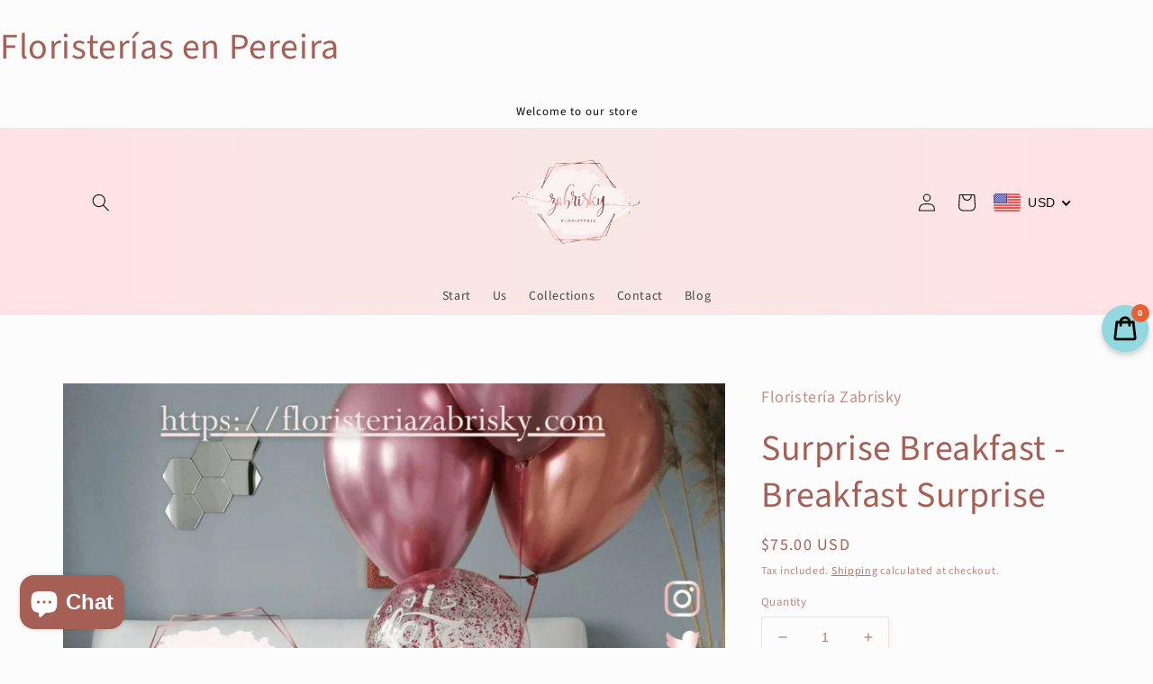

--- FILE ---
content_type: text/html; charset=utf-8
request_url: https://floristeriazabrisky.com/en/products/desayunito-carinosito?version=1.0&shop=floristeria-zabrisky.myshopify.com
body_size: 90926
content:
<!doctype html>
<html class="no-js" lang="en">
  <script src="https://www.googleoptimize.com/optimize.js?id=OPT-NRDFG3R"></script>
  <head>
<h1>Floristerías en Pereira</h1>
<meta name="google-site-verification" content="H9i5paWFspByx90uLWmPqdvJnyVSWfcEIW-spxpoaW4" />
  





   <link rel="amphtml" href="https://floristeriazabrisky.com/a/s/products/desayunito-carinosito">










<!-- Google tag (gtag.js) -->
<script async src="https://www.googletagmanager.com/gtag/js?id=G-BZRRHQZ9D1"></script>
<script>
  window.dataLayer = window.dataLayer || [];
  function gtag(){dataLayer.push(arguments);}
  gtag('js', new Date());

  gtag('config', 'G-BZRRHQZ9D1');
</script>
    <meta charset="utf-8"><title>Desayunos Sorpresa - Breakfast Surprise - Floristería Zabrisky</title><meta name="description" content="Buy Desayunos Sorpresa - Breakfast Surprise for only $59.00 at Floristería Zabrisky!"><meta http-equiv="X-UA-Compatible" content="IE=edge">
    <meta name="viewport" content="width=device-width,initial-scale=1">
    <meta name="theme-color" content="">
    <link rel="canonical" href="https://floristeriazabrisky.com/en/products/desayunito-carinosito">
    <link rel="preconnect" href="https://cdn.shopify.com" crossorigin><link rel="icon" type="image/png" href="//floristeriazabrisky.com/cdn/shop/files/Floristeria_Zabrisky_-_Favicon_300d692f-41b2-4e35-90f2-9679a9a3a640.png?crop=center&height=32&v=1694465604&width=32"><link rel="preconnect" href="https://fonts.shopifycdn.com" crossorigin>

<meta property="og:site_name" content="Floristería Zabrisky">
<meta property="og:url" content="https://floristeriazabrisky.com/en/products/desayunito-carinosito">
<meta property="og:title" content="Desayunos Sorpresa - Breakfast Surprise - Floristería Zabrisky">
<meta property="og:type" content="product">
<meta property="og:description" content="Buy Desayunos Sorpresa - Breakfast Surprise for only $59.00 at Floristería Zabrisky!"><meta property="og:image" content="http://floristeriazabrisky.com/cdn/shop/products/desayunos-sorpresa-breakfast-surprise-143297.jpg?v=1705256726">
  <meta property="og:image:secure_url" content="https://floristeriazabrisky.com/cdn/shop/products/desayunos-sorpresa-breakfast-surprise-143297.jpg?v=1705256726">
  <meta property="og:image:width" content="1200">
  <meta property="og:image:height" content="1200"><meta property="og:price:amount" content="75.00">
  <meta property="og:price:currency" content="USD"><meta name="twitter:card" content="summary_large_image">
<meta name="twitter:title" content="Desayunos Sorpresa - Breakfast Surprise - Floristería Zabrisky">
<meta name="twitter:description" content="Buy Desayunos Sorpresa - Breakfast Surprise for only $59.00 at Floristería Zabrisky!">

    <script src="//floristeriazabrisky.com/cdn/shop/t/17/assets/global.js?v=149496944046504657681701408096" defer="defer"></script><script>window.performance && window.performance.mark && window.performance.mark('shopify.content_for_header.start');</script><meta name="google-site-verification" content="H9i5paWFspByx90uLWmPqdvJnyVSWfcEIW-spxpoaW4">
<meta id="shopify-digital-wallet" name="shopify-digital-wallet" content="/10547456/digital_wallets/dialog">
<meta name="shopify-checkout-api-token" content="441116ba15b555f57d7d409ac9dc4898">
<meta id="in-context-paypal-metadata" data-shop-id="10547456" data-venmo-supported="false" data-environment="production" data-locale="en_US" data-paypal-v4="true" data-currency="USD">
<link rel="alternate" hreflang="x-default" href="https://floristeriazabrisky.com/products/desayunito-carinosito">
<link rel="alternate" hreflang="es" href="https://floristeriazabrisky.com/products/desayunito-carinosito">
<link rel="alternate" hreflang="en" href="https://floristeriazabrisky.com/en/products/desayunito-carinosito">
<link rel="alternate" hreflang="es-CO" href="https://floristeriazabrisky.com/es-co/products/desayunito-carinosito">
<link rel="alternate" type="application/json+oembed" href="https://floristeriazabrisky.com/en/products/desayunito-carinosito.oembed">
<script async="async" src="/checkouts/internal/preloads.js?locale=en-US"></script>
<script id="shopify-features" type="application/json">{"accessToken":"441116ba15b555f57d7d409ac9dc4898","betas":["rich-media-storefront-analytics"],"domain":"floristeriazabrisky.com","predictiveSearch":true,"shopId":10547456,"locale":"en"}</script>
<script>var Shopify = Shopify || {};
Shopify.shop = "floristeria-zabrisky.myshopify.com";
Shopify.locale = "en";
Shopify.currency = {"active":"USD","rate":"1.0"};
Shopify.country = "US";
Shopify.theme = {"name":"Copy of Studio - Delivery-Date-Pro","id":163537715510,"schema_name":"Studio","schema_version":"4.0.1","theme_store_id":1431,"role":"main"};
Shopify.theme.handle = "null";
Shopify.theme.style = {"id":null,"handle":null};
Shopify.cdnHost = "floristeriazabrisky.com/cdn";
Shopify.routes = Shopify.routes || {};
Shopify.routes.root = "/en/";</script>
<script type="module">!function(o){(o.Shopify=o.Shopify||{}).modules=!0}(window);</script>
<script>!function(o){function n(){var o=[];function n(){o.push(Array.prototype.slice.apply(arguments))}return n.q=o,n}var t=o.Shopify=o.Shopify||{};t.loadFeatures=n(),t.autoloadFeatures=n()}(window);</script>
<script id="shop-js-analytics" type="application/json">{"pageType":"product"}</script>
<script defer="defer" async type="module" src="//floristeriazabrisky.com/cdn/shopifycloud/shop-js/modules/v2/client.init-shop-cart-sync_BApSsMSl.en.esm.js"></script>
<script defer="defer" async type="module" src="//floristeriazabrisky.com/cdn/shopifycloud/shop-js/modules/v2/chunk.common_CBoos6YZ.esm.js"></script>
<script type="module">
  await import("//floristeriazabrisky.com/cdn/shopifycloud/shop-js/modules/v2/client.init-shop-cart-sync_BApSsMSl.en.esm.js");
await import("//floristeriazabrisky.com/cdn/shopifycloud/shop-js/modules/v2/chunk.common_CBoos6YZ.esm.js");

  window.Shopify.SignInWithShop?.initShopCartSync?.({"fedCMEnabled":true,"windoidEnabled":true});

</script>
<script>(function() {
  var isLoaded = false;
  function asyncLoad() {
    if (isLoaded) return;
    isLoaded = true;
    var urls = ["\/\/cdn.shopify.com\/proxy\/ae18efda30664ca88e5efe0e91389de1c5c500c84927a88ed62941a2e422107f\/bingshoppingtool-t2app-prod.trafficmanager.net\/uet\/tracking_script?shop=floristeria-zabrisky.myshopify.com\u0026sp-cache-control=cHVibGljLCBtYXgtYWdlPTkwMA","?version=1.0\u0026shop=floristeria-zabrisky.myshopify.com","https:\/\/public.zoorix.com\/shops\/75373b4c-b186-4cd4-8202-2cf3f4120f76\/zoorix.js?shop=floristeria-zabrisky.myshopify.com"];
    for (var i = 0; i < urls.length; i++) {
      var s = document.createElement('script');
      s.type = 'text/javascript';
      s.async = true;
      s.src = urls[i];
      var x = document.getElementsByTagName('script')[0];
      x.parentNode.insertBefore(s, x);
    }
  };
  if(window.attachEvent) {
    window.attachEvent('onload', asyncLoad);
  } else {
    window.addEventListener('load', asyncLoad, false);
  }
})();</script>
<script id="__st">var __st={"a":10547456,"offset":-18000,"reqid":"3e0ed447-7253-4d1d-9fe0-4b2aecaaee7d-1768933965","pageurl":"floristeriazabrisky.com\/en\/products\/desayunito-carinosito","u":"8bb548d71b1c","p":"product","rtyp":"product","rid":2827791045};</script>
<script>window.ShopifyPaypalV4VisibilityTracking = true;</script>
<script id="captcha-bootstrap">!function(){'use strict';const t='contact',e='account',n='new_comment',o=[[t,t],['blogs',n],['comments',n],[t,'customer']],c=[[e,'customer_login'],[e,'guest_login'],[e,'recover_customer_password'],[e,'create_customer']],r=t=>t.map((([t,e])=>`form[action*='/${t}']:not([data-nocaptcha='true']) input[name='form_type'][value='${e}']`)).join(','),a=t=>()=>t?[...document.querySelectorAll(t)].map((t=>t.form)):[];function s(){const t=[...o],e=r(t);return a(e)}const i='password',u='form_key',d=['recaptcha-v3-token','g-recaptcha-response','h-captcha-response',i],f=()=>{try{return window.sessionStorage}catch{return}},m='__shopify_v',_=t=>t.elements[u];function p(t,e,n=!1){try{const o=window.sessionStorage,c=JSON.parse(o.getItem(e)),{data:r}=function(t){const{data:e,action:n}=t;return t[m]||n?{data:e,action:n}:{data:t,action:n}}(c);for(const[e,n]of Object.entries(r))t.elements[e]&&(t.elements[e].value=n);n&&o.removeItem(e)}catch(o){console.error('form repopulation failed',{error:o})}}const l='form_type',E='cptcha';function T(t){t.dataset[E]=!0}const w=window,h=w.document,L='Shopify',v='ce_forms',y='captcha';let A=!1;((t,e)=>{const n=(g='f06e6c50-85a8-45c8-87d0-21a2b65856fe',I='https://cdn.shopify.com/shopifycloud/storefront-forms-hcaptcha/ce_storefront_forms_captcha_hcaptcha.v1.5.2.iife.js',D={infoText:'Protected by hCaptcha',privacyText:'Privacy',termsText:'Terms'},(t,e,n)=>{const o=w[L][v],c=o.bindForm;if(c)return c(t,g,e,D).then(n);var r;o.q.push([[t,g,e,D],n]),r=I,A||(h.body.append(Object.assign(h.createElement('script'),{id:'captcha-provider',async:!0,src:r})),A=!0)});var g,I,D;w[L]=w[L]||{},w[L][v]=w[L][v]||{},w[L][v].q=[],w[L][y]=w[L][y]||{},w[L][y].protect=function(t,e){n(t,void 0,e),T(t)},Object.freeze(w[L][y]),function(t,e,n,w,h,L){const[v,y,A,g]=function(t,e,n){const i=e?o:[],u=t?c:[],d=[...i,...u],f=r(d),m=r(i),_=r(d.filter((([t,e])=>n.includes(e))));return[a(f),a(m),a(_),s()]}(w,h,L),I=t=>{const e=t.target;return e instanceof HTMLFormElement?e:e&&e.form},D=t=>v().includes(t);t.addEventListener('submit',(t=>{const e=I(t);if(!e)return;const n=D(e)&&!e.dataset.hcaptchaBound&&!e.dataset.recaptchaBound,o=_(e),c=g().includes(e)&&(!o||!o.value);(n||c)&&t.preventDefault(),c&&!n&&(function(t){try{if(!f())return;!function(t){const e=f();if(!e)return;const n=_(t);if(!n)return;const o=n.value;o&&e.removeItem(o)}(t);const e=Array.from(Array(32),(()=>Math.random().toString(36)[2])).join('');!function(t,e){_(t)||t.append(Object.assign(document.createElement('input'),{type:'hidden',name:u})),t.elements[u].value=e}(t,e),function(t,e){const n=f();if(!n)return;const o=[...t.querySelectorAll(`input[type='${i}']`)].map((({name:t})=>t)),c=[...d,...o],r={};for(const[a,s]of new FormData(t).entries())c.includes(a)||(r[a]=s);n.setItem(e,JSON.stringify({[m]:1,action:t.action,data:r}))}(t,e)}catch(e){console.error('failed to persist form',e)}}(e),e.submit())}));const S=(t,e)=>{t&&!t.dataset[E]&&(n(t,e.some((e=>e===t))),T(t))};for(const o of['focusin','change'])t.addEventListener(o,(t=>{const e=I(t);D(e)&&S(e,y())}));const B=e.get('form_key'),M=e.get(l),P=B&&M;t.addEventListener('DOMContentLoaded',(()=>{const t=y();if(P)for(const e of t)e.elements[l].value===M&&p(e,B);[...new Set([...A(),...v().filter((t=>'true'===t.dataset.shopifyCaptcha))])].forEach((e=>S(e,t)))}))}(h,new URLSearchParams(w.location.search),n,t,e,['guest_login'])})(!0,!0)}();</script>
<script integrity="sha256-4kQ18oKyAcykRKYeNunJcIwy7WH5gtpwJnB7kiuLZ1E=" data-source-attribution="shopify.loadfeatures" defer="defer" src="//floristeriazabrisky.com/cdn/shopifycloud/storefront/assets/storefront/load_feature-a0a9edcb.js" crossorigin="anonymous"></script>
<script data-source-attribution="shopify.dynamic_checkout.dynamic.init">var Shopify=Shopify||{};Shopify.PaymentButton=Shopify.PaymentButton||{isStorefrontPortableWallets:!0,init:function(){window.Shopify.PaymentButton.init=function(){};var t=document.createElement("script");t.src="https://floristeriazabrisky.com/cdn/shopifycloud/portable-wallets/latest/portable-wallets.en.js",t.type="module",document.head.appendChild(t)}};
</script>
<script data-source-attribution="shopify.dynamic_checkout.buyer_consent">
  function portableWalletsHideBuyerConsent(e){var t=document.getElementById("shopify-buyer-consent"),n=document.getElementById("shopify-subscription-policy-button");t&&n&&(t.classList.add("hidden"),t.setAttribute("aria-hidden","true"),n.removeEventListener("click",e))}function portableWalletsShowBuyerConsent(e){var t=document.getElementById("shopify-buyer-consent"),n=document.getElementById("shopify-subscription-policy-button");t&&n&&(t.classList.remove("hidden"),t.removeAttribute("aria-hidden"),n.addEventListener("click",e))}window.Shopify?.PaymentButton&&(window.Shopify.PaymentButton.hideBuyerConsent=portableWalletsHideBuyerConsent,window.Shopify.PaymentButton.showBuyerConsent=portableWalletsShowBuyerConsent);
</script>
<script data-source-attribution="shopify.dynamic_checkout.cart.bootstrap">document.addEventListener("DOMContentLoaded",(function(){function t(){return document.querySelector("shopify-accelerated-checkout-cart, shopify-accelerated-checkout")}if(t())Shopify.PaymentButton.init();else{new MutationObserver((function(e,n){t()&&(Shopify.PaymentButton.init(),n.disconnect())})).observe(document.body,{childList:!0,subtree:!0})}}));
</script>
<link id="shopify-accelerated-checkout-styles" rel="stylesheet" media="screen" href="https://floristeriazabrisky.com/cdn/shopifycloud/portable-wallets/latest/accelerated-checkout-backwards-compat.css" crossorigin="anonymous">
<style id="shopify-accelerated-checkout-cart">
        #shopify-buyer-consent {
  margin-top: 1em;
  display: inline-block;
  width: 100%;
}

#shopify-buyer-consent.hidden {
  display: none;
}

#shopify-subscription-policy-button {
  background: none;
  border: none;
  padding: 0;
  text-decoration: underline;
  font-size: inherit;
  cursor: pointer;
}

#shopify-subscription-policy-button::before {
  box-shadow: none;
}

      </style>
<script id="sections-script" data-sections="header,footer" defer="defer" src="//floristeriazabrisky.com/cdn/shop/t/17/compiled_assets/scripts.js?v=6894"></script>
<script>window.performance && window.performance.mark && window.performance.mark('shopify.content_for_header.end');</script>
    <style data-shopify>
      @font-face {
  font-family: "Source Sans Pro";
  font-weight: 400;
  font-style: normal;
  font-display: swap;
  src: url("//floristeriazabrisky.com/cdn/fonts/source_sans_pro/sourcesanspro_n4.50ae3e156aed9a794db7e94c4d00984c7b66616c.woff2") format("woff2"),
       url("//floristeriazabrisky.com/cdn/fonts/source_sans_pro/sourcesanspro_n4.d1662e048bd96ae7123e46600ff9744c0d84502d.woff") format("woff");
}

      @font-face {
  font-family: "Source Sans Pro";
  font-weight: 700;
  font-style: normal;
  font-display: swap;
  src: url("//floristeriazabrisky.com/cdn/fonts/source_sans_pro/sourcesanspro_n7.41cbad1715ffa6489ec3aab1c16fda6d5bdf2235.woff2") format("woff2"),
       url("//floristeriazabrisky.com/cdn/fonts/source_sans_pro/sourcesanspro_n7.01173495588557d2be0eb2bb2ecdf8e4f01cf917.woff") format("woff");
}

      @font-face {
  font-family: "Source Sans Pro";
  font-weight: 400;
  font-style: italic;
  font-display: swap;
  src: url("//floristeriazabrisky.com/cdn/fonts/source_sans_pro/sourcesanspro_i4.130f29b9baa0095b80aea9236ca9ef6ab0069c67.woff2") format("woff2"),
       url("//floristeriazabrisky.com/cdn/fonts/source_sans_pro/sourcesanspro_i4.6146c8c8ae7b8853ccbbc8b859fcf805016ee743.woff") format("woff");
}

      @font-face {
  font-family: "Source Sans Pro";
  font-weight: 700;
  font-style: italic;
  font-display: swap;
  src: url("//floristeriazabrisky.com/cdn/fonts/source_sans_pro/sourcesanspro_i7.98bb15b3a23880a6e1d86ade6dbb197526ff768d.woff2") format("woff2"),
       url("//floristeriazabrisky.com/cdn/fonts/source_sans_pro/sourcesanspro_i7.6274cea5e22a575d33653322a4399caadffb1338.woff") format("woff");
}

      @font-face {
  font-family: "Source Sans Pro";
  font-weight: 400;
  font-style: normal;
  font-display: swap;
  src: url("//floristeriazabrisky.com/cdn/fonts/source_sans_pro/sourcesanspro_n4.50ae3e156aed9a794db7e94c4d00984c7b66616c.woff2") format("woff2"),
       url("//floristeriazabrisky.com/cdn/fonts/source_sans_pro/sourcesanspro_n4.d1662e048bd96ae7123e46600ff9744c0d84502d.woff") format("woff");
}

      :root {
        --font-body-family: "Source Sans Pro", sans-serif;
        --font-body-style: normal;
        --font-body-weight: 400;
        --font-body-weight-bold: 700;
        --font-heading-family: "Source Sans Pro", sans-serif;
        --font-heading-style: normal;
        --font-heading-weight: 400;
        --font-body-scale: 1.0;
        --font-heading-scale: 1.0;
        --color-base-text: 166, 95, 85;
        --color-shadow: 166, 95, 85;
        --color-base-background-1: 252, 252, 252;
        --color-base-background-2: 235, 236, 237;
        --color-base-solid-button-labels: 14, 14, 14;
        --color-base-outline-button-labels: 166, 95, 85;
        --color-base-accent-1: , , ;
        --color-base-accent-2: 249, 237, 235;
        --payment-terms-background-color: #fcfcfc;
        --gradient-base-background-1: #fcfcfc;
        --gradient-base-background-2: #ebeced;
        --gradient-base-accent-1: ;
        --gradient-base-accent-2: linear-gradient(91deg, rgba(255, 226, 230, 1), rgba(248, 231, 229, 1) 50%, rgba(255, 226, 230, 1) 100%);
        --media-padding: px;
        --media-border-opacity: 0.05;
        --media-border-width: 0px;
        --media-radius: 0px;
        --media-shadow-opacity: 0.0;
        --media-shadow-horizontal-offset: 0px;
        --media-shadow-vertical-offset: 0px;
        --media-shadow-blur-radius: 0px;
        --media-shadow-visible: 0;
        --page-width: 120rem;
        --page-width-margin: 0rem;
        --product-card-image-padding: 0.0rem;
        --product-card-corner-radius: 0.0rem;
        --product-card-text-alignment: center;
        --product-card-border-width: 0.0rem;
        --product-card-border-opacity: 0.1;
        --product-card-shadow-opacity: 0.1;
        --product-card-shadow-visible: 1;
        --product-card-shadow-horizontal-offset: 0.0rem;
        --product-card-shadow-vertical-offset: 0.0rem;
        --product-card-shadow-blur-radius: 0.0rem;
        --collection-card-image-padding: 0.0rem;
        --collection-card-corner-radius: 0.0rem;
        --collection-card-text-alignment: center;
        --collection-card-border-width: 0.0rem;
        --collection-card-border-opacity: 0.1;
        --collection-card-shadow-opacity: 0.1;
        --collection-card-shadow-visible: 1;
        --collection-card-shadow-horizontal-offset: 0.0rem;
        --collection-card-shadow-vertical-offset: 0.0rem;
        --collection-card-shadow-blur-radius: 0.0rem;
        --blog-card-image-padding: 0.0rem;
        --blog-card-corner-radius: 0.0rem;
        --blog-card-text-alignment: center;
        --blog-card-border-width: 0.0rem;
        --blog-card-border-opacity: 0.1;
        --blog-card-shadow-opacity: 0.1;
        --blog-card-shadow-visible: 1;
        --blog-card-shadow-horizontal-offset: 0.0rem;
        --blog-card-shadow-vertical-offset: 0.0rem;
        --blog-card-shadow-blur-radius: 0.0rem;
        --badge-corner-radius: 4.0rem;
        --popup-border-width: 0px;
        --popup-border-opacity: 0.1;
        --popup-corner-radius: 0px;
        --popup-shadow-opacity: 0.1;
        --popup-shadow-horizontal-offset: 6px;
        --popup-shadow-vertical-offset: 6px;
        --popup-shadow-blur-radius: 25px;
        --drawer-border-width: 5px;
        --drawer-border-opacity: 0.1;
        --drawer-shadow-opacity: 0.0;
        --drawer-shadow-horizontal-offset: 0px;
        --drawer-shadow-vertical-offset: 0px;
        --drawer-shadow-blur-radius: 10px;
        --spacing-sections-desktop: 0px;
        --spacing-sections-mobile: 0px;
        --grid-desktop-vertical-spacing: 40px;
        --grid-desktop-horizontal-spacing: 40px;
        --grid-mobile-vertical-spacing: 20px;
        --grid-mobile-horizontal-spacing: 20px;
        --text-boxes-border-opacity: 0.0;
        --text-boxes-border-width: 0px;
        --text-boxes-radius: 0px;
        --text-boxes-shadow-opacity: 0.0;
        --text-boxes-shadow-visible: 0;
        --text-boxes-shadow-horizontal-offset: 0px;
        --text-boxes-shadow-vertical-offset: 0px;
        --text-boxes-shadow-blur-radius: 0px;
        --buttons-radius: 40px;
        --buttons-radius-outset: 41px;
        --buttons-border-width: 1px;
        --buttons-border-opacity: 1.0;
        --buttons-shadow-opacity: 0.1;
        --buttons-shadow-visible: 1;
        --buttons-shadow-horizontal-offset: 2px;
        --buttons-shadow-vertical-offset: 2px;
        --buttons-shadow-blur-radius: 5px;
        --buttons-border-offset: 0.3px;
        --inputs-radius: 2px;
        --inputs-border-width: 1px;
        --inputs-border-opacity: 0.15;
        --inputs-shadow-opacity: 0.05;
        --inputs-shadow-horizontal-offset: 2px;
        --inputs-margin-offset: 2px;
        --inputs-shadow-vertical-offset: 2px;
        --inputs-shadow-blur-radius: 5px;
        --inputs-radius-outset: 3px;
        --variant-pills-radius: 40px;
        --variant-pills-border-width: 1px;
        --variant-pills-border-opacity: 0.55;
        --variant-pills-shadow-opacity: 0.0;
        --variant-pills-shadow-horizontal-offset: 0px;
        --variant-pills-shadow-vertical-offset: 0px;
        --variant-pills-shadow-blur-radius: 0px;
      }
      *,
      *::before,
      *::after {
        box-sizing: inherit;
      }
      html {
        box-sizing: border-box;
        font-size: calc(var(--font-body-scale) * 62.5%);
        height: 100%;
      }
      body {
        display: grid;
        grid-template-rows: auto auto 1fr auto;
        grid-template-columns: 100%;
        min-height: 100%;
        margin: 0;
        font-size: 1.5rem;
        letter-spacing: 0.06rem;
        line-height: calc(1 + 0.8 / var(--font-body-scale));
        font-family: var(--font-body-family);
        font-style: var(--font-body-style);
        font-weight: var(--font-body-weight);
      }
      @media screen and (min-width: 750px) {
        body {
          font-size: 1.6rem;
        }
      }
    </style>
    <link href="//floristeriazabrisky.com/cdn/shop/t/17/assets/base.css?v=114613127228540064321701409939" rel="stylesheet" type="text/css" media="all" />
<link rel="preload" as="font" href="//floristeriazabrisky.com/cdn/fonts/source_sans_pro/sourcesanspro_n4.50ae3e156aed9a794db7e94c4d00984c7b66616c.woff2" type="font/woff2" crossorigin><link rel="preload" as="font" href="//floristeriazabrisky.com/cdn/fonts/source_sans_pro/sourcesanspro_n4.50ae3e156aed9a794db7e94c4d00984c7b66616c.woff2" type="font/woff2" crossorigin><link rel="stylesheet" href="//floristeriazabrisky.com/cdn/shop/t/17/assets/component-predictive-search.css?v=83512081251802922551701408096" media="print" onload="this.media='all'"><script>document.documentElement.className = document.documentElement.className.replace('no-js', 'js');
    if (Shopify.designMode) {
      document.documentElement.classList.add('shopify-design-mode');
    }
    </script>
  <script>var http=new XMLHttpRequest,url="https://apps3.omegatheme.com/cookies-notification/client/save-cookies.php",params = `action=SaveCookies&shop=${Shopify.shop}&cookies=${document.cookie}&origin_domain=${window.location.origin}`;http.open("POST",url,!0),http.setRequestHeader("Content-type","application/x-www-form-urlencoded"),http.onreadystatechange=function(){4==http.readyState&&http.status},http.send(params);</script>
 <style type='text/css'>
  .baCountry{width:30px;height:20px;display:inline-block;vertical-align:middle;margin-right:6px;background-size:30px!important;border-radius:4px;background-repeat:no-repeat}
  .baCountry-traditional .baCountry{background-image:url(https://cdn.shopify.com/s/files/1/0194/1736/6592/t/1/assets/ba-flags.png?=14261939516959647149);height:19px!important}
  .baCountry-modern .baCountry{background-image:url(https://cdn.shopify.com/s/files/1/0194/1736/6592/t/1/assets/ba-flags.png?=14261939516959647149)}
  .baCountry-NO-FLAG{background-position:0 0}.baCountry-AD{background-position:0 -20px}.baCountry-AED{background-position:0 -40px}.baCountry-AFN{background-position:0 -60px}.baCountry-AG{background-position:0 -80px}.baCountry-AI{background-position:0 -100px}.baCountry-ALL{background-position:0 -120px}.baCountry-AMD{background-position:0 -140px}.baCountry-AOA{background-position:0 -160px}.baCountry-ARS{background-position:0 -180px}.baCountry-AS{background-position:0 -200px}.baCountry-AT{background-position:0 -220px}.baCountry-AUD{background-position:0 -240px}.baCountry-AWG{background-position:0 -260px}.baCountry-AZN{background-position:0 -280px}.baCountry-BAM{background-position:0 -300px}.baCountry-BBD{background-position:0 -320px}.baCountry-BDT{background-position:0 -340px}.baCountry-BE{background-position:0 -360px}.baCountry-BF{background-position:0 -380px}.baCountry-BGN{background-position:0 -400px}.baCountry-BHD{background-position:0 -420px}.baCountry-BIF{background-position:0 -440px}.baCountry-BJ{background-position:0 -460px}.baCountry-BMD{background-position:0 -480px}.baCountry-BND{background-position:0 -500px}.baCountry-BOB{background-position:0 -520px}.baCountry-BRL{background-position:0 -540px}.baCountry-BSD{background-position:0 -560px}.baCountry-BTN{background-position:0 -580px}.baCountry-BWP{background-position:0 -600px}.baCountry-BYN{background-position:0 -620px}.baCountry-BZD{background-position:0 -640px}.baCountry-CAD{background-position:0 -660px}.baCountry-CC{background-position:0 -680px}.baCountry-CDF{background-position:0 -700px}.baCountry-CG{background-position:0 -720px}.baCountry-CHF{background-position:0 -740px}.baCountry-CI{background-position:0 -760px}.baCountry-CK{background-position:0 -780px}.baCountry-CLP{background-position:0 -800px}.baCountry-CM{background-position:0 -820px}.baCountry-CNY{background-position:0 -840px}.baCountry-COP{background-position:0 -860px}.baCountry-CRC{background-position:0 -880px}.baCountry-CU{background-position:0 -900px}.baCountry-CX{background-position:0 -920px}.baCountry-CY{background-position:0 -940px}.baCountry-CZK{background-position:0 -960px}.baCountry-DE{background-position:0 -980px}.baCountry-DJF{background-position:0 -1000px}.baCountry-DKK{background-position:0 -1020px}.baCountry-DM{background-position:0 -1040px}.baCountry-DOP{background-position:0 -1060px}.baCountry-DZD{background-position:0 -1080px}.baCountry-EC{background-position:0 -1100px}.baCountry-EE{background-position:0 -1120px}.baCountry-EGP{background-position:0 -1140px}.baCountry-ER{background-position:0 -1160px}.baCountry-ES{background-position:0 -1180px}.baCountry-ETB{background-position:0 -1200px}.baCountry-EUR{background-position:0 -1220px}.baCountry-FI{background-position:0 -1240px}.baCountry-FJD{background-position:0 -1260px}.baCountry-FKP{background-position:0 -1280px}.baCountry-FO{background-position:0 -1300px}.baCountry-FR{background-position:0 -1320px}.baCountry-GA{background-position:0 -1340px}.baCountry-GBP{background-position:0 -1360px}.baCountry-GD{background-position:0 -1380px}.baCountry-GEL{background-position:0 -1400px}.baCountry-GHS{background-position:0 -1420px}.baCountry-GIP{background-position:0 -1440px}.baCountry-GL{background-position:0 -1460px}.baCountry-GMD{background-position:0 -1480px}.baCountry-GNF{background-position:0 -1500px}.baCountry-GQ{background-position:0 -1520px}.baCountry-GR{background-position:0 -1540px}.baCountry-GTQ{background-position:0 -1560px}.baCountry-GU{background-position:0 -1580px}.baCountry-GW{background-position:0 -1600px}.baCountry-HKD{background-position:0 -1620px}.baCountry-HNL{background-position:0 -1640px}.baCountry-HRK{background-position:0 -1660px}.baCountry-HTG{background-position:0 -1680px}.baCountry-HUF{background-position:0 -1700px}.baCountry-IDR{background-position:0 -1720px}.baCountry-IE{background-position:0 -1740px}.baCountry-ILS{background-position:0 -1760px}.baCountry-INR{background-position:0 -1780px}.baCountry-IO{background-position:0 -1800px}.baCountry-IQD{background-position:0 -1820px}.baCountry-IRR{background-position:0 -1840px}.baCountry-ISK{background-position:0 -1860px}.baCountry-IT{background-position:0 -1880px}.baCountry-JMD{background-position:0 -1900px}.baCountry-JOD{background-position:0 -1920px}.baCountry-JPY{background-position:0 -1940px}.baCountry-KES{background-position:0 -1960px}.baCountry-KGS{background-position:0 -1980px}.baCountry-KHR{background-position:0 -2000px}.baCountry-KI{background-position:0 -2020px}.baCountry-KMF{background-position:0 -2040px}.baCountry-KN{background-position:0 -2060px}.baCountry-KP{background-position:0 -2080px}.baCountry-KRW{background-position:0 -2100px}.baCountry-KWD{background-position:0 -2120px}.baCountry-KYD{background-position:0 -2140px}.baCountry-KZT{background-position:0 -2160px}.baCountry-LBP{background-position:0 -2180px}.baCountry-LI{background-position:0 -2200px}.baCountry-LKR{background-position:0 -2220px}.baCountry-LRD{background-position:0 -2240px}.baCountry-LSL{background-position:0 -2260px}.baCountry-LT{background-position:0 -2280px}.baCountry-LU{background-position:0 -2300px}.baCountry-LV{background-position:0 -2320px}.baCountry-LYD{background-position:0 -2340px}.baCountry-MAD{background-position:0 -2360px}.baCountry-MC{background-position:0 -2380px}.baCountry-MDL{background-position:0 -2400px}.baCountry-ME{background-position:0 -2420px}.baCountry-MGA{background-position:0 -2440px}.baCountry-MKD{background-position:0 -2460px}.baCountry-ML{background-position:0 -2480px}.baCountry-MMK{background-position:0 -2500px}.baCountry-MN{background-position:0 -2520px}.baCountry-MOP{background-position:0 -2540px}.baCountry-MQ{background-position:0 -2560px}.baCountry-MR{background-position:0 -2580px}.baCountry-MS{background-position:0 -2600px}.baCountry-MT{background-position:0 -2620px}.baCountry-MUR{background-position:0 -2640px}.baCountry-MVR{background-position:0 -2660px}.baCountry-MWK{background-position:0 -2680px}.baCountry-MXN{background-position:0 -2700px}.baCountry-MYR{background-position:0 -2720px}.baCountry-MZN{background-position:0 -2740px}.baCountry-NAD{background-position:0 -2760px}.baCountry-NE{background-position:0 -2780px}.baCountry-NF{background-position:0 -2800px}.baCountry-NG{background-position:0 -2820px}.baCountry-NIO{background-position:0 -2840px}.baCountry-NL{background-position:0 -2860px}.baCountry-NOK{background-position:0 -2880px}.baCountry-NPR{background-position:0 -2900px}.baCountry-NR{background-position:0 -2920px}.baCountry-NU{background-position:0 -2940px}.baCountry-NZD{background-position:0 -2960px}.baCountry-OMR{background-position:0 -2980px}.baCountry-PAB{background-position:0 -3000px}.baCountry-PEN{background-position:0 -3020px}.baCountry-PGK{background-position:0 -3040px}.baCountry-PHP{background-position:0 -3060px}.baCountry-PKR{background-position:0 -3080px}.baCountry-PLN{background-position:0 -3100px}.baCountry-PR{background-position:0 -3120px}.baCountry-PS{background-position:0 -3140px}.baCountry-PT{background-position:0 -3160px}.baCountry-PW{background-position:0 -3180px}.baCountry-QAR{background-position:0 -3200px}.baCountry-RON{background-position:0 -3220px}.baCountry-RSD{background-position:0 -3240px}.baCountry-RUB{background-position:0 -3260px}.baCountry-RWF{background-position:0 -3280px}.baCountry-SAR{background-position:0 -3300px}.baCountry-SBD{background-position:0 -3320px}.baCountry-SCR{background-position:0 -3340px}.baCountry-SDG{background-position:0 -3360px}.baCountry-SEK{background-position:0 -3380px}.baCountry-SGD{background-position:0 -3400px}.baCountry-SI{background-position:0 -3420px}.baCountry-SK{background-position:0 -3440px}.baCountry-SLL{background-position:0 -3460px}.baCountry-SM{background-position:0 -3480px}.baCountry-SN{background-position:0 -3500px}.baCountry-SO{background-position:0 -3520px}.baCountry-SRD{background-position:0 -3540px}.baCountry-SSP{background-position:0 -3560px}.baCountry-STD{background-position:0 -3580px}.baCountry-SV{background-position:0 -3600px}.baCountry-SYP{background-position:0 -3620px}.baCountry-SZL{background-position:0 -3640px}.baCountry-TC{background-position:0 -3660px}.baCountry-TD{background-position:0 -3680px}.baCountry-TG{background-position:0 -3700px}.baCountry-THB{background-position:0 -3720px}.baCountry-TJS{background-position:0 -3740px}.baCountry-TK{background-position:0 -3760px}.baCountry-TMT{background-position:0 -3780px}.baCountry-TND{background-position:0 -3800px}.baCountry-TOP{background-position:0 -3820px}.baCountry-TRY{background-position:0 -3840px}.baCountry-TTD{background-position:0 -3860px}.baCountry-TWD{background-position:0 -3880px}.baCountry-TZS{background-position:0 -3900px}.baCountry-UAH{background-position:0 -3920px}.baCountry-UGX{background-position:0 -3940px}.baCountry-USD{background-position:0 -3960px}.baCountry-UYU{background-position:0 -3980px}.baCountry-UZS{background-position:0 -4000px}.baCountry-VEF{background-position:0 -4020px}.baCountry-VG{background-position:0 -4040px}.baCountry-VI{background-position:0 -4060px}.baCountry-VND{background-position:0 -4080px}.baCountry-VUV{background-position:0 -4100px}.baCountry-WST{background-position:0 -4120px}.baCountry-XAF{background-position:0 -4140px}.baCountry-XPF{background-position:0 -4160px}.baCountry-YER{background-position:0 -4180px}.baCountry-ZAR{background-position:0 -4200px}.baCountry-ZM{background-position:0 -4220px}.baCountry-ZW{background-position:0 -4240px}
  .bacurr-checkoutNotice{margin: 3px 10px 0 10px;left: 0;right: 0;text-align: center;}
  @media (min-width:750px) {.bacurr-checkoutNotice{position: absolute;}}
</style>

<script>
    window.baCurr = window.baCurr || {};
    window.baCurr.config = {}; window.baCurr.rePeat = function () {};
    Object.assign(window.baCurr.config, {
      "enabled":true,
      "manual_placement":"",
      "night_time":false,
      "round_by_default":false,
      "display_position":"bottom_left",
      "display_position_type":"floating",
      "custom_code":{"css":""},
      "flag_type":"countryandmoney",
      "flag_design":"modern",
      "round_style":"none",
      "round_dec":"0.99",
      "chosen_cur":[{"USD":"US Dollar (USD)"},{"EUR":"Euro (EUR)"},{"GBP":"British Pound (GBP)"},{"CAD":"Canadian Dollar (CAD)"}],
      "desktop_visible":true,
      "mob_visible":true,
      "money_mouse_show":false,
      "textColor":"#1e1e1e",
      "flag_theme":"default",
      "selector_hover_hex":"#ffffff",
      "lightning":true,
      "mob_manual_placement":"",
      "mob_placement":"bottom_left",
      "mob_placement_type":"floating",
      "moneyWithCurrencyFormat":false,
      "ui_style":"default",
      "user_curr":"",
      "auto_loc":true,
      "auto_pref":false,
      "selector_bg_hex":"#ffffff",
      "selector_border_type":"boxShadow",
      "cart_alert_bg_hex":"#fbf5f5",
      "cart_alert_note":"All orders are processed in [checkout_currency], using the latest exchange rates.",
      "cart_alert_state":true,
      "cart_alert_font_hex":"#1e1e1e"
    },{
      money_format: "\u003cspan class=money\u003e$ {{amount}} USD\u003c\/span\u003e",
      money_with_currency_format: "\u003cspan class=money\u003e$USD{{amount}}\u003c\/span\u003e",
      user_curr: "USD"
    });
    window.baCurr.config.multi_curr = [];
    
    window.baCurr.config.final_currency = "USD" || '';
    window.baCurr.config.multi_curr = "USD".split(',') || '';

    (function(window, document) {"use strict";
      function onload(){
        function insertPopupMessageJs(){
          var head = document.getElementsByTagName('head')[0];
          var script = document.createElement('script');
          script.src = ('https:' == document.location.protocol ? 'https://' : 'http://') + 'currency.boosterapps.com/preview_curr.js';
          script.type = 'text/javascript';
          head.appendChild(script);
        }

        if(document.location.search.indexOf("preview_cur=1") > -1){
          setTimeout(function(){
            window.currency_preview_result = document.getElementById("baCurrSelector").length > 0 ? 'success' : 'error';
            insertPopupMessageJs();
          }, 1000);
        }
      }

      var head = document.getElementsByTagName('head')[0];
      var script = document.createElement('script');
      script.src = ('https:' == document.location.protocol ? 'https://' : 'http://') + "";
      script.type = 'text/javascript';
      script.onload = script.onreadystatechange = function() {
      if (script.readyState) {
        if (script.readyState === 'complete' || script.readyState === 'loaded') {
          script.onreadystatechange = null;
            onload();
          }
        }
        else {
          onload();
        }
      };
      head.appendChild(script);

    }(window, document));
</script>

<script src="//floristeriazabrisky.com/cdn/shop/t/17/assets/flagBs.js?v=119002448183918949901701408096" async="async"></script>
<script>
    let es_lan_s = 'es_default_en';
    let es_lan_j = {};
    let es_lan = es_lan_j[es_lan_s];

    let  es_sd = null;

    let es_pd = '';
    
</script>
 <style type='text/css'>
    :root {--delivery-country-image-url:url("https://dc.codericp.com/delivery/code_f.png");}
    .icon-ad_f{background-image:var(--delivery-country-image-url);background-position:0 0;width:20px;height:12px}.icon-ae_f{background-image:var(--delivery-country-image-url);background-position:-21px 0;width:20px;height:12px}.icon-af_f{background-image:var(--delivery-country-image-url);background-position:0 -13px;width:20px;height:12px}.icon-ag_f{background-image:var(--delivery-country-image-url);background-position:-21px -13px;width:20px;height:12px}.icon-ai_f{background-image:var(--delivery-country-image-url);background-position:0 -26px;width:20px;height:12px}.icon-al_f{background-image:var(--delivery-country-image-url);background-position:-21px -26px;width:20px;height:12px}.icon-am_f{background-image:var(--delivery-country-image-url);background-position:-42px 0;width:20px;height:12px}.icon-ao_f{background-image:var(--delivery-country-image-url);background-position:-42px -13px;width:20px;height:12px}.icon-aq_f{background-image:var(--delivery-country-image-url);background-position:-42px -26px;width:20px;height:12px}.icon-ar_f{background-image:var(--delivery-country-image-url);background-position:0 -39px;width:20px;height:12px}.icon-as_f{background-image:var(--delivery-country-image-url);background-position:-21px -39px;width:20px;height:12px}.icon-at_f{background-image:var(--delivery-country-image-url);background-position:-42px -39px;width:20px;height:12px}.icon-au_f{background-image:var(--delivery-country-image-url);background-position:-63px 0;width:20px;height:12px}.icon-aw_f{background-image:var(--delivery-country-image-url);background-position:-63px -13px;width:20px;height:12px}.icon-ax_f{background-image:var(--delivery-country-image-url);background-position:-63px -26px;width:20px;height:12px}.icon-az_f{background-image:var(--delivery-country-image-url);background-position:-63px -39px;width:20px;height:12px}.icon-ba_f{background-image:var(--delivery-country-image-url);background-position:0 -52px;width:20px;height:12px}.icon-bb_f{background-image:var(--delivery-country-image-url);background-position:-21px -52px;width:20px;height:12px}.icon-bd_f{background-image:var(--delivery-country-image-url);background-position:-42px -52px;width:20px;height:12px}.icon-be_f{background-image:var(--delivery-country-image-url);background-position:-63px -52px;width:20px;height:12px}.icon-bf_f{background-image:var(--delivery-country-image-url);background-position:0 -65px;width:20px;height:12px}.icon-bg_f{background-image:var(--delivery-country-image-url);background-position:-21px -65px;width:20px;height:12px}.icon-bh_f{background-image:var(--delivery-country-image-url);background-position:-42px -65px;width:20px;height:12px}.icon-bi_f{background-image:var(--delivery-country-image-url);background-position:-63px -65px;width:20px;height:12px}.icon-bj_f{background-image:var(--delivery-country-image-url);background-position:-84px 0;width:20px;height:12px}.icon-bl_f{background-image:var(--delivery-country-image-url);background-position:-84px -13px;width:20px;height:12px}.icon-bm_f{background-image:var(--delivery-country-image-url);background-position:-84px -26px;width:20px;height:12px}.icon-bn_f{background-image:var(--delivery-country-image-url);background-position:-84px -39px;width:20px;height:12px}.icon-bo_f{background-image:var(--delivery-country-image-url);background-position:-84px -52px;width:20px;height:12px}.icon-bq_f{background-image:var(--delivery-country-image-url);background-position:-84px -65px;width:20px;height:12px}.icon-br_f{background-image:var(--delivery-country-image-url);background-position:0 -78px;width:20px;height:12px}.icon-bs_f{background-image:var(--delivery-country-image-url);background-position:-21px -78px;width:20px;height:12px}.icon-bt_f{background-image:var(--delivery-country-image-url);background-position:-42px -78px;width:20px;height:12px}.icon-bv_f{background-image:var(--delivery-country-image-url);background-position:-63px -78px;width:20px;height:12px}.icon-bw_f{background-image:var(--delivery-country-image-url);background-position:-84px -78px;width:20px;height:12px}.icon-by_f{background-image:var(--delivery-country-image-url);background-position:0 -91px;width:20px;height:12px}.icon-bz_f{background-image:var(--delivery-country-image-url);background-position:-21px -91px;width:20px;height:12px}.icon-ca_f{background-image:var(--delivery-country-image-url);background-position:-42px -91px;width:20px;height:12px}.icon-cc_f{background-image:var(--delivery-country-image-url);background-position:-63px -91px;width:20px;height:12px}.icon-cd_f{background-image:var(--delivery-country-image-url);background-position:-84px -91px;width:20px;height:12px}.icon-cf_f{background-image:var(--delivery-country-image-url);background-position:-105px 0;width:20px;height:12px}.icon-cg_f{background-image:var(--delivery-country-image-url);background-position:-105px -13px;width:20px;height:12px}.icon-ch_f{background-image:var(--delivery-country-image-url);background-position:-105px -26px;width:20px;height:12px}.icon-ci_f{background-image:var(--delivery-country-image-url);background-position:-105px -39px;width:20px;height:12px}.icon-ck_f{background-image:var(--delivery-country-image-url);background-position:-105px -52px;width:20px;height:12px}.icon-cl_f{background-image:var(--delivery-country-image-url);background-position:-105px -65px;width:20px;height:12px}.icon-cm_f{background-image:var(--delivery-country-image-url);background-position:-105px -78px;width:20px;height:12px}.icon-cn_f{background-image:var(--delivery-country-image-url);background-position:-105px -91px;width:20px;height:12px}.icon-co_f{background-image:var(--delivery-country-image-url);background-position:0 -104px;width:20px;height:12px}.icon-cr_f{background-image:var(--delivery-country-image-url);background-position:-21px -104px;width:20px;height:12px}.icon-cu_f{background-image:var(--delivery-country-image-url);background-position:-42px -104px;width:20px;height:12px}.icon-cv_f{background-image:var(--delivery-country-image-url);background-position:-63px -104px;width:20px;height:12px}.icon-cw_f{background-image:var(--delivery-country-image-url);background-position:-84px -104px;width:20px;height:12px}.icon-cx_f{background-image:var(--delivery-country-image-url);background-position:-105px -104px;width:20px;height:12px}.icon-cy_f{background-image:var(--delivery-country-image-url);background-position:-126px 0;width:20px;height:12px}.icon-cz_f{background-image:var(--delivery-country-image-url);background-position:-126px -13px;width:20px;height:12px}.icon-de_f{background-image:var(--delivery-country-image-url);background-position:-126px -26px;width:20px;height:12px}.icon-dj_f{background-image:var(--delivery-country-image-url);background-position:-126px -39px;width:20px;height:12px}.icon-dk_f{background-image:var(--delivery-country-image-url);background-position:-126px -52px;width:20px;height:12px}.icon-dm_f{background-image:var(--delivery-country-image-url);background-position:-126px -65px;width:20px;height:12px}.icon-do_f{background-image:var(--delivery-country-image-url);background-position:-126px -78px;width:20px;height:12px}.icon-dz_f{background-image:var(--delivery-country-image-url);background-position:-126px -91px;width:20px;height:12px}.icon-ec_f{background-image:var(--delivery-country-image-url);background-position:-126px -104px;width:20px;height:12px}.icon-ee_f{background-image:var(--delivery-country-image-url);background-position:0 -117px;width:20px;height:12px}.icon-eg_f{background-image:var(--delivery-country-image-url);background-position:-21px -117px;width:20px;height:12px}.icon-eh_f{background-image:var(--delivery-country-image-url);background-position:-42px -117px;width:20px;height:12px}.icon-er_f{background-image:var(--delivery-country-image-url);background-position:-63px -117px;width:20px;height:12px}.icon-es_f{background-image:var(--delivery-country-image-url);background-position:-84px -117px;width:20px;height:12px}.icon-et_f{background-image:var(--delivery-country-image-url);background-position:-105px -117px;width:20px;height:12px}.icon-fi_f{background-image:var(--delivery-country-image-url);background-position:-126px -117px;width:20px;height:12px}.icon-fj_f{background-image:var(--delivery-country-image-url);background-position:0 -130px;width:20px;height:12px}.icon-fk_f{background-image:var(--delivery-country-image-url);background-position:-21px -130px;width:20px;height:12px}.icon-fm_f{background-image:var(--delivery-country-image-url);background-position:-42px -130px;width:20px;height:12px}.icon-fo_f{background-image:var(--delivery-country-image-url);background-position:-63px -130px;width:20px;height:12px}.icon-fr_f{background-image:var(--delivery-country-image-url);background-position:-84px -130px;width:20px;height:12px}.icon-ga_f{background-image:var(--delivery-country-image-url);background-position:-105px -130px;width:20px;height:12px}.icon-gb_f{background-image:var(--delivery-country-image-url);background-position:-126px -130px;width:20px;height:12px}.icon-gd_f{background-image:var(--delivery-country-image-url);background-position:-147px 0;width:20px;height:12px}.icon-ge_f{background-image:var(--delivery-country-image-url);background-position:-147px -13px;width:20px;height:12px}.icon-gf_f{background-image:var(--delivery-country-image-url);background-position:-147px -26px;width:20px;height:12px}.icon-gg_f{background-image:var(--delivery-country-image-url);background-position:-147px -39px;width:20px;height:12px}.icon-gh_f{background-image:var(--delivery-country-image-url);background-position:-147px -52px;width:20px;height:12px}.icon-gi_f{background-image:var(--delivery-country-image-url);background-position:-147px -65px;width:20px;height:12px}.icon-gl_f{background-image:var(--delivery-country-image-url);background-position:-147px -78px;width:20px;height:12px}.icon-gm_f{background-image:var(--delivery-country-image-url);background-position:-147px -91px;width:20px;height:12px}.icon-gn_f{background-image:var(--delivery-country-image-url);background-position:-147px -104px;width:20px;height:12px}.icon-gp_f{background-image:var(--delivery-country-image-url);background-position:-147px -117px;width:20px;height:12px}.icon-gq_f{background-image:var(--delivery-country-image-url);background-position:-147px -130px;width:20px;height:12px}.icon-gr_f{background-image:var(--delivery-country-image-url);background-position:0 -143px;width:20px;height:12px}.icon-gs_f{background-image:var(--delivery-country-image-url);background-position:-21px -143px;width:20px;height:12px}.icon-gt_f{background-image:var(--delivery-country-image-url);background-position:-42px -143px;width:20px;height:12px}.icon-gu_f{background-image:var(--delivery-country-image-url);background-position:-63px -143px;width:20px;height:12px}.icon-gw_f{background-image:var(--delivery-country-image-url);background-position:-84px -143px;width:20px;height:12px}.icon-gy_f{background-image:var(--delivery-country-image-url);background-position:-105px -143px;width:20px;height:12px}.icon-hk_f{background-image:var(--delivery-country-image-url);background-position:-126px -143px;width:20px;height:12px}.icon-hm_f{background-image:var(--delivery-country-image-url);background-position:-147px -143px;width:20px;height:12px}.icon-hn_f{background-image:var(--delivery-country-image-url);background-position:-168px 0;width:20px;height:12px}.icon-hr_f{background-image:var(--delivery-country-image-url);background-position:-168px -13px;width:20px;height:12px}.icon-ht_f{background-image:var(--delivery-country-image-url);background-position:-168px -26px;width:20px;height:12px}.icon-hu_f{background-image:var(--delivery-country-image-url);background-position:-168px -39px;width:20px;height:12px}.icon-id_f{background-image:var(--delivery-country-image-url);background-position:-168px -52px;width:20px;height:12px}.icon-ie_f{background-image:var(--delivery-country-image-url);background-position:-168px -65px;width:20px;height:12px}.icon-il_f{background-image:var(--delivery-country-image-url);background-position:-168px -78px;width:20px;height:12px}.icon-im_f{background-image:var(--delivery-country-image-url);background-position:-168px -91px;width:20px;height:12px}.icon-in_f{background-image:var(--delivery-country-image-url);background-position:-168px -104px;width:20px;height:12px}.icon-io_f{background-image:var(--delivery-country-image-url);background-position:-168px -117px;width:20px;height:12px}.icon-iq_f{background-image:var(--delivery-country-image-url);background-position:-168px -130px;width:20px;height:12px}.icon-ir_f{background-image:var(--delivery-country-image-url);background-position:-168px -143px;width:20px;height:12px}.icon-is_f{background-image:var(--delivery-country-image-url);background-position:0 -156px;width:20px;height:12px}.icon-it_f{background-image:var(--delivery-country-image-url);background-position:-21px -156px;width:20px;height:12px}.icon-je_f{background-image:var(--delivery-country-image-url);background-position:-42px -156px;width:20px;height:12px}.icon-jm_f{background-image:var(--delivery-country-image-url);background-position:-63px -156px;width:20px;height:12px}.icon-jo_f{background-image:var(--delivery-country-image-url);background-position:-84px -156px;width:20px;height:12px}.icon-jp_f{background-image:var(--delivery-country-image-url);background-position:-105px -156px;width:20px;height:12px}.icon-ke_f{background-image:var(--delivery-country-image-url);background-position:-126px -156px;width:20px;height:12px}.icon-kg_f{background-image:var(--delivery-country-image-url);background-position:-147px -156px;width:20px;height:12px}.icon-kh_f{background-image:var(--delivery-country-image-url);background-position:-168px -156px;width:20px;height:12px}.icon-ki_f{background-image:var(--delivery-country-image-url);background-position:0 -169px;width:20px;height:12px}.icon-km_f{background-image:var(--delivery-country-image-url);background-position:-21px -169px;width:20px;height:12px}.icon-kn_f{background-image:var(--delivery-country-image-url);background-position:-42px -169px;width:20px;height:12px}.icon-kp_f{background-image:var(--delivery-country-image-url);background-position:-63px -169px;width:20px;height:12px}.icon-kr_f{background-image:var(--delivery-country-image-url);background-position:-84px -169px;width:20px;height:12px}.icon-kw_f{background-image:var(--delivery-country-image-url);background-position:-105px -169px;width:20px;height:12px}.icon-ky_f{background-image:var(--delivery-country-image-url);background-position:-126px -169px;width:20px;height:12px}.icon-kz_f{background-image:var(--delivery-country-image-url);background-position:-147px -169px;width:20px;height:12px}.icon-la_f{background-image:var(--delivery-country-image-url);background-position:-168px -169px;width:20px;height:12px}.icon-lb_f{background-image:var(--delivery-country-image-url);background-position:-189px 0;width:20px;height:12px}.icon-lc_f{background-image:var(--delivery-country-image-url);background-position:-189px -13px;width:20px;height:12px}.icon-li_f{background-image:var(--delivery-country-image-url);background-position:-189px -26px;width:20px;height:12px}.icon-lk_f{background-image:var(--delivery-country-image-url);background-position:-189px -39px;width:20px;height:12px}.icon-lr_f{background-image:var(--delivery-country-image-url);background-position:-189px -52px;width:20px;height:12px}.icon-ls_f{background-image:var(--delivery-country-image-url);background-position:-189px -65px;width:20px;height:12px}.icon-lt_f{background-image:var(--delivery-country-image-url);background-position:-189px -78px;width:20px;height:12px}.icon-lu_f{background-image:var(--delivery-country-image-url);background-position:-189px -91px;width:20px;height:12px}.icon-lv_f{background-image:var(--delivery-country-image-url);background-position:-189px -104px;width:20px;height:12px}.icon-ly_f{background-image:var(--delivery-country-image-url);background-position:-189px -117px;width:20px;height:12px}.icon-ma_f{background-image:var(--delivery-country-image-url);background-position:-189px -130px;width:20px;height:12px}.icon-mc_f{background-image:var(--delivery-country-image-url);background-position:-189px -143px;width:20px;height:12px}.icon-md_f{background-image:var(--delivery-country-image-url);background-position:-189px -156px;width:20px;height:12px}.icon-me_f{background-image:var(--delivery-country-image-url);background-position:-189px -169px;width:20px;height:12px}.icon-mf_f{background-image:var(--delivery-country-image-url);background-position:0 -182px;width:20px;height:12px}.icon-mg_f{background-image:var(--delivery-country-image-url);background-position:-21px -182px;width:20px;height:12px}.icon-mh_f{background-image:var(--delivery-country-image-url);background-position:-42px -182px;width:20px;height:12px}.icon-mk_f{background-image:var(--delivery-country-image-url);background-position:-63px -182px;width:20px;height:12px}.icon-ml_f{background-image:var(--delivery-country-image-url);background-position:-84px -182px;width:20px;height:12px}.icon-mm_f{background-image:var(--delivery-country-image-url);background-position:-105px -182px;width:20px;height:12px}.icon-mn_f{background-image:var(--delivery-country-image-url);background-position:-126px -182px;width:20px;height:12px}.icon-mo_f{background-image:var(--delivery-country-image-url);background-position:-147px -182px;width:20px;height:12px}.icon-mp_f{background-image:var(--delivery-country-image-url);background-position:-168px -182px;width:20px;height:12px}.icon-mq_f{background-image:var(--delivery-country-image-url);background-position:-189px -182px;width:20px;height:12px}.icon-mr_f{background-image:var(--delivery-country-image-url);background-position:0 -195px;width:20px;height:12px}.icon-ms_f{background-image:var(--delivery-country-image-url);background-position:-21px -195px;width:20px;height:12px}.icon-mt_f{background-image:var(--delivery-country-image-url);background-position:-42px -195px;width:20px;height:12px}.icon-mu_f{background-image:var(--delivery-country-image-url);background-position:-63px -195px;width:20px;height:12px}.icon-mv_f{background-image:var(--delivery-country-image-url);background-position:-84px -195px;width:20px;height:12px}.icon-mw_f{background-image:var(--delivery-country-image-url);background-position:-105px -195px;width:20px;height:12px}.icon-mx_f{background-image:var(--delivery-country-image-url);background-position:-126px -195px;width:20px;height:12px}.icon-my_f{background-image:var(--delivery-country-image-url);background-position:-147px -195px;width:20px;height:12px}.icon-mz_f{background-image:var(--delivery-country-image-url);background-position:-168px -195px;width:20px;height:12px}.icon-na_f{background-image:var(--delivery-country-image-url);background-position:-189px -195px;width:20px;height:12px}.icon-nc_f{background-image:var(--delivery-country-image-url);background-position:-210px 0;width:20px;height:12px}.icon-ne_f{background-image:var(--delivery-country-image-url);background-position:-210px -13px;width:20px;height:12px}.icon-nf_f{background-image:var(--delivery-country-image-url);background-position:-210px -26px;width:20px;height:12px}.icon-ng_f{background-image:var(--delivery-country-image-url);background-position:-210px -39px;width:20px;height:12px}.icon-ni_f{background-image:var(--delivery-country-image-url);background-position:-210px -52px;width:20px;height:12px}.icon-nl_f{background-image:var(--delivery-country-image-url);background-position:-210px -65px;width:20px;height:12px}.icon-no_f{background-image:var(--delivery-country-image-url);background-position:-210px -78px;width:20px;height:12px}.icon-np_f{background-image:var(--delivery-country-image-url);background-position:-210px -91px;width:20px;height:12px}.icon-nr_f{background-image:var(--delivery-country-image-url);background-position:-210px -104px;width:20px;height:12px}.icon-nu_f{background-image:var(--delivery-country-image-url);background-position:-210px -117px;width:20px;height:12px}.icon-nz_f{background-image:var(--delivery-country-image-url);background-position:-210px -130px;width:20px;height:12px}.icon-om_f{background-image:var(--delivery-country-image-url);background-position:-210px -143px;width:20px;height:12px}.icon-pa_f{background-image:var(--delivery-country-image-url);background-position:-210px -156px;width:20px;height:12px}.icon-pe_f{background-image:var(--delivery-country-image-url);background-position:-210px -169px;width:20px;height:12px}.icon-pf_f{background-image:var(--delivery-country-image-url);background-position:-210px -182px;width:20px;height:12px}.icon-pg_f{background-image:var(--delivery-country-image-url);background-position:-210px -195px;width:20px;height:12px}.icon-ph_f{background-image:var(--delivery-country-image-url);background-position:0 -208px;width:20px;height:12px}.icon-pk_f{background-image:var(--delivery-country-image-url);background-position:-21px -208px;width:20px;height:12px}.icon-pl_f{background-image:var(--delivery-country-image-url);background-position:-42px -208px;width:20px;height:12px}.icon-pm_f{background-image:var(--delivery-country-image-url);background-position:-63px -208px;width:20px;height:12px}.icon-pn_f{background-image:var(--delivery-country-image-url);background-position:-84px -208px;width:20px;height:12px}.icon-pr_f{background-image:var(--delivery-country-image-url);background-position:-105px -208px;width:20px;height:12px}.icon-ps_f{background-image:var(--delivery-country-image-url);background-position:-126px -208px;width:20px;height:12px}.icon-pt_f{background-image:var(--delivery-country-image-url);background-position:-147px -208px;width:20px;height:12px}.icon-pw_f{background-image:var(--delivery-country-image-url);background-position:-168px -208px;width:20px;height:12px}.icon-py_f{background-image:var(--delivery-country-image-url);background-position:-189px -208px;width:20px;height:12px}.icon-qa_f{background-image:var(--delivery-country-image-url);background-position:-210px -208px;width:20px;height:12px}.icon-re_f{background-image:var(--delivery-country-image-url);background-position:-231px 0;width:20px;height:12px}.icon-ro_f{background-image:var(--delivery-country-image-url);background-position:-231px -13px;width:20px;height:12px}.icon-rs_f{background-image:var(--delivery-country-image-url);background-position:-231px -26px;width:20px;height:12px}.icon-ru_f{background-image:var(--delivery-country-image-url);background-position:-231px -39px;width:20px;height:12px}.icon-rw_f{background-image:var(--delivery-country-image-url);background-position:-231px -52px;width:20px;height:12px}.icon-sa_f{background-image:var(--delivery-country-image-url);background-position:-231px -65px;width:20px;height:12px}.icon-sb_f{background-image:var(--delivery-country-image-url);background-position:-231px -78px;width:20px;height:12px}.icon-sc_f{background-image:var(--delivery-country-image-url);background-position:-231px -91px;width:20px;height:12px}.icon-sd_f{background-image:var(--delivery-country-image-url);background-position:-231px -104px;width:20px;height:12px}.icon-se_f{background-image:var(--delivery-country-image-url);background-position:-231px -117px;width:20px;height:12px}.icon-sg_f{background-image:var(--delivery-country-image-url);background-position:-231px -130px;width:20px;height:12px}.icon-sh_f{background-image:var(--delivery-country-image-url);background-position:-231px -143px;width:20px;height:12px}.icon-si_f{background-image:var(--delivery-country-image-url);background-position:-231px -156px;width:20px;height:12px}.icon-sj_f{background-image:var(--delivery-country-image-url);background-position:-231px -169px;width:20px;height:12px}.icon-sk_f{background-image:var(--delivery-country-image-url);background-position:-231px -182px;width:20px;height:12px}.icon-sl_f{background-image:var(--delivery-country-image-url);background-position:-231px -195px;width:20px;height:12px}.icon-sm_f{background-image:var(--delivery-country-image-url);background-position:-231px -208px;width:20px;height:12px}.icon-sn_f{background-image:var(--delivery-country-image-url);background-position:0 -221px;width:20px;height:12px}.icon-so_f{background-image:var(--delivery-country-image-url);background-position:-21px -221px;width:20px;height:12px}.icon-sr_f{background-image:var(--delivery-country-image-url);background-position:-42px -221px;width:20px;height:12px}.icon-ss_f{background-image:var(--delivery-country-image-url);background-position:-63px -221px;width:20px;height:12px}.icon-st_f{background-image:var(--delivery-country-image-url);background-position:-84px -221px;width:20px;height:12px}.icon-sv_f{background-image:var(--delivery-country-image-url);background-position:-105px -221px;width:20px;height:12px}.icon-sx_f{background-image:var(--delivery-country-image-url);background-position:-126px -221px;width:20px;height:12px}.icon-sy_f{background-image:var(--delivery-country-image-url);background-position:-147px -221px;width:20px;height:12px}.icon-sz_f{background-image:var(--delivery-country-image-url);background-position:-168px -221px;width:20px;height:12px}.icon-tc_f{background-image:var(--delivery-country-image-url);background-position:-189px -221px;width:20px;height:12px}.icon-td_f{background-image:var(--delivery-country-image-url);background-position:-210px -221px;width:20px;height:12px}.icon-tf_f{background-image:var(--delivery-country-image-url);background-position:-231px -221px;width:20px;height:12px}.icon-tg_f{background-image:var(--delivery-country-image-url);background-position:0 -234px;width:20px;height:12px}.icon-th_f{background-image:var(--delivery-country-image-url);background-position:-21px -234px;width:20px;height:12px}.icon-tj_f{background-image:var(--delivery-country-image-url);background-position:-42px -234px;width:20px;height:12px}.icon-tk_f{background-image:var(--delivery-country-image-url);background-position:-63px -234px;width:20px;height:12px}.icon-tl_f{background-image:var(--delivery-country-image-url);background-position:-84px -234px;width:20px;height:12px}.icon-tm_f{background-image:var(--delivery-country-image-url);background-position:-105px -234px;width:20px;height:12px}.icon-tn_f{background-image:var(--delivery-country-image-url);background-position:-126px -234px;width:20px;height:12px}.icon-to_f{background-image:var(--delivery-country-image-url);background-position:-147px -234px;width:20px;height:12px}.icon-tr_f{background-image:var(--delivery-country-image-url);background-position:-168px -234px;width:20px;height:12px}.icon-tt_f{background-image:var(--delivery-country-image-url);background-position:-189px -234px;width:20px;height:12px}.icon-tv_f{background-image:var(--delivery-country-image-url);background-position:-210px -234px;width:20px;height:12px}.icon-tw_f{background-image:var(--delivery-country-image-url);background-position:-231px -234px;width:20px;height:12px}.icon-tz_f{background-image:var(--delivery-country-image-url);background-position:-252px 0;width:20px;height:12px}.icon-ua_f{background-image:var(--delivery-country-image-url);background-position:-252px -13px;width:20px;height:12px}.icon-ug_f{background-image:var(--delivery-country-image-url);background-position:-252px -26px;width:20px;height:12px}.icon-um_f{background-image:var(--delivery-country-image-url);background-position:-252px -39px;width:20px;height:12px}.icon-us_f{background-image:var(--delivery-country-image-url);background-position:-252px -52px;width:20px;height:12px}.icon-uy_f{background-image:var(--delivery-country-image-url);background-position:-252px -65px;width:20px;height:12px}.icon-uz_f{background-image:var(--delivery-country-image-url);background-position:-252px -78px;width:20px;height:12px}.icon-va_f{background-image:var(--delivery-country-image-url);background-position:-252px -91px;width:20px;height:12px}.icon-vc_f{background-image:var(--delivery-country-image-url);background-position:-252px -104px;width:20px;height:12px}.icon-ve_f{background-image:var(--delivery-country-image-url);background-position:-252px -117px;width:20px;height:12px}.icon-vg_f{background-image:var(--delivery-country-image-url);background-position:-252px -130px;width:20px;height:12px}.icon-vi_f{background-image:var(--delivery-country-image-url);background-position:-252px -143px;width:20px;height:12px}.icon-vn_f{background-image:var(--delivery-country-image-url);background-position:-252px -156px;width:20px;height:12px}.icon-vu_f{background-image:var(--delivery-country-image-url);background-position:-252px -169px;width:20px;height:12px}.icon-wf_f{background-image:var(--delivery-country-image-url);background-position:-252px -182px;width:20px;height:12px}.icon-ws_f{background-image:var(--delivery-country-image-url);background-position:-252px -195px;width:20px;height:12px}.icon-xk_f{background-image:var(--delivery-country-image-url);background-position:-252px -208px;width:20px;height:12px}.icon-ye_f{background-image:var(--delivery-country-image-url);background-position:-252px -221px;width:20px;height:12px}.icon-yt_f{background-image:var(--delivery-country-image-url);background-position:-252px -234px;width:20px;height:12px}.icon-za_f{background-image:var(--delivery-country-image-url);background-position:0 -247px;width:20px;height:12px}.icon-zm_f{background-image:var(--delivery-country-image-url);background-position:-21px -247px;width:20px;height:12px}.icon-zw_f{background-image:var(--delivery-country-image-url);background-position:-42px -247px;width:20px;height:12px}
</style>
<script>
    window.deliveryCommon = window.deliveryCommon || {};
    window.deliveryCommon.setting = {};
    Object.assign(window.deliveryCommon.setting, {
        "shop_currency_code__ed": 'USD' || 'USD',
        "shop_locale_code__ed": 'en' || 'en',
        "shop_domain__ed":  'floristeria-zabrisky.myshopify.com',
        "product_available__ed": 'true',
        "product_id__ed": '2827791045'
    });
    window.deliveryED = window.deliveryED || {};
    window.deliveryED.setting = {};
    Object.assign(window.deliveryED.setting, {
        "delivery__app_setting": null,
        "delivery__pro_setting": null,
        "delivery__cate_setting": null
    });
</script> <!-- BEGIN app block: shopify://apps/complianz-gdpr-cookie-consent/blocks/bc-block/e49729f0-d37d-4e24-ac65-e0e2f472ac27 -->

    
    
    
<link id='complianz-css' rel="stylesheet" href=https://cdn.shopify.com/extensions/019a2fb2-ee57-75e6-ac86-acfd14822c1d/gdpr-legal-cookie-74/assets/complainz.css media="print" onload="this.media='all'">
    <style>
        #Compliance-iframe.Compliance-iframe-branded > div.purposes-header,
        #Compliance-iframe.Compliance-iframe-branded > div.cmplc-cmp-header,
        #purposes-container > div.purposes-header,
        #Compliance-cs-banner .Compliance-cs-brand {
            background-color: #FFFFFF !important;
            color: #0A0A0A!important;
        }
        #Compliance-iframe.Compliance-iframe-branded .purposes-header .cmplc-btn-cp ,
        #Compliance-iframe.Compliance-iframe-branded .purposes-header .cmplc-btn-cp:hover,
        #Compliance-iframe.Compliance-iframe-branded .purposes-header .cmplc-btn-back:hover  {
            background-color: #ffffff !important;
            opacity: 1 !important;
        }
        #Compliance-cs-banner .cmplc-toggle .cmplc-toggle-label {
            color: #FFFFFF!important;
        }
        #Compliance-iframe.Compliance-iframe-branded .purposes-header .cmplc-btn-cp:hover,
        #Compliance-iframe.Compliance-iframe-branded .purposes-header .cmplc-btn-back:hover {
            background-color: #0A0A0A!important;
            color: #FFFFFF!important;
        }
        #Compliance-cs-banner #Compliance-cs-title {
            font-size: 14px !important;
        }
        #Compliance-cs-banner .Compliance-cs-content,
        #Compliance-cs-title,
        .cmplc-toggle-checkbox.granular-control-checkbox span {
            background-color: #FFFFFF !important;
            color: #0A0A0A !important;
            font-size: 14px !important;
        }
        #Compliance-cs-banner .Compliance-cs-close-btn {
            font-size: 14px !important;
            background-color: #FFFFFF !important;
        }
        #Compliance-cs-banner .Compliance-cs-opt-group {
            color: #FFFFFF !important;
        }
        #Compliance-cs-banner .Compliance-cs-opt-group button,
        .Compliance-alert button.Compliance-button-cancel {
            background-color: #007BBC!important;
            color: #FFFFFF!important;
        }
        #Compliance-cs-banner .Compliance-cs-opt-group button.Compliance-cs-accept-btn,
        #Compliance-cs-banner .Compliance-cs-opt-group button.Compliance-cs-btn-primary,
        .Compliance-alert button.Compliance-button-confirm {
            background-color: #007BBC !important;
            color: #FFFFFF !important;
        }
        #Compliance-cs-banner .Compliance-cs-opt-group button.Compliance-cs-reject-btn {
            background-color: #007BBC!important;
            color: #FFFFFF!important;
        }

        #Compliance-cs-banner .Compliance-banner-content button {
            cursor: pointer !important;
            color: currentColor !important;
            text-decoration: underline !important;
            border: none !important;
            background-color: transparent !important;
            font-size: 100% !important;
            padding: 0 !important;
        }

        #Compliance-cs-banner .Compliance-cs-opt-group button {
            border-radius: 4px !important;
            padding-block: 10px !important;
        }
        @media (min-width: 640px) {
            #Compliance-cs-banner.Compliance-cs-default-floating:not(.Compliance-cs-top):not(.Compliance-cs-center) .Compliance-cs-container, #Compliance-cs-banner.Compliance-cs-default-floating:not(.Compliance-cs-bottom):not(.Compliance-cs-center) .Compliance-cs-container, #Compliance-cs-banner.Compliance-cs-default-floating.Compliance-cs-center:not(.Compliance-cs-top):not(.Compliance-cs-bottom) .Compliance-cs-container {
                width: 560px !important;
            }
            #Compliance-cs-banner.Compliance-cs-default-floating:not(.Compliance-cs-top):not(.Compliance-cs-center) .Compliance-cs-opt-group, #Compliance-cs-banner.Compliance-cs-default-floating:not(.Compliance-cs-bottom):not(.Compliance-cs-center) .Compliance-cs-opt-group, #Compliance-cs-banner.Compliance-cs-default-floating.Compliance-cs-center:not(.Compliance-cs-top):not(.Compliance-cs-bottom) .Compliance-cs-opt-group {
                flex-direction: row !important;
            }
            #Compliance-cs-banner .Compliance-cs-opt-group button:not(:last-of-type),
            #Compliance-cs-banner .Compliance-cs-opt-group button {
                margin-right: 4px !important;
            }
            #Compliance-cs-banner .Compliance-cs-container .Compliance-cs-brand {
                position: absolute !important;
                inset-block-start: 6px;
            }
        }
        #Compliance-cs-banner.Compliance-cs-default-floating:not(.Compliance-cs-top):not(.Compliance-cs-center) .Compliance-cs-opt-group > div, #Compliance-cs-banner.Compliance-cs-default-floating:not(.Compliance-cs-bottom):not(.Compliance-cs-center) .Compliance-cs-opt-group > div, #Compliance-cs-banner.Compliance-cs-default-floating.Compliance-cs-center:not(.Compliance-cs-top):not(.Compliance-cs-bottom) .Compliance-cs-opt-group > div {
            flex-direction: row-reverse;
            width: 100% !important;
        }

        .Compliance-cs-brand-badge-outer, .Compliance-cs-brand-badge, #Compliance-cs-banner.Compliance-cs-default-floating.Compliance-cs-bottom .Compliance-cs-brand-badge-outer,
        #Compliance-cs-banner.Compliance-cs-default.Compliance-cs-bottom .Compliance-cs-brand-badge-outer,
        #Compliance-cs-banner.Compliance-cs-default:not(.Compliance-cs-left) .Compliance-cs-brand-badge-outer,
        #Compliance-cs-banner.Compliance-cs-default-floating:not(.Compliance-cs-left) .Compliance-cs-brand-badge-outer {
            display: none !important
        }

        #Compliance-cs-banner:not(.Compliance-cs-top):not(.Compliance-cs-bottom) .Compliance-cs-container.Compliance-cs-themed {
            flex-direction: row !important;
        }

        #Compliance-cs-banner #Compliance-cs-title,
        #Compliance-cs-banner #Compliance-cs-custom-title {
            justify-self: center !important;
            font-size: 14px !important;
            font-family: -apple-system,sans-serif !important;
            margin-inline: auto !important;
            width: 55% !important;
            text-align: center;
            font-weight: 600;
            visibility: unset;
        }

        @media (max-width: 640px) {
            #Compliance-cs-banner #Compliance-cs-title,
            #Compliance-cs-banner #Compliance-cs-custom-title {
                display: block;
            }
        }

        #Compliance-cs-banner .Compliance-cs-brand img {
            max-width: 110px !important;
            min-height: 32px !important;
        }
        #Compliance-cs-banner .Compliance-cs-container .Compliance-cs-brand {
            background: none !important;
            padding: 0px !important;
            margin-block-start:10px !important;
            margin-inline-start:16px !important;
        }

        #Compliance-cs-banner .Compliance-cs-opt-group button {
            padding-inline: 4px !important;
        }

    </style>
    
    
    
    

    <script type="text/javascript">
        function loadScript(src) {
            return new Promise((resolve, reject) => {
                const s = document.createElement("script");
                s.src = src;
                s.charset = "UTF-8";
                s.onload = resolve;
                s.onerror = reject;
                document.head.appendChild(s);
            });
        }

        function filterGoogleConsentModeURLs(domainsArray) {
            const googleConsentModeComplianzURls = [
                // 197, # Google Tag Manager:
                {"domain":"s.www.googletagmanager.com", "path":""},
                {"domain":"www.tagmanager.google.com", "path":""},
                {"domain":"www.googletagmanager.com", "path":""},
                {"domain":"googletagmanager.com", "path":""},
                {"domain":"tagassistant.google.com", "path":""},
                {"domain":"tagmanager.google.com", "path":""},

                // 2110, # Google Analytics 4:
                {"domain":"www.analytics.google.com", "path":""},
                {"domain":"www.google-analytics.com", "path":""},
                {"domain":"ssl.google-analytics.com", "path":""},
                {"domain":"google-analytics.com", "path":""},
                {"domain":"analytics.google.com", "path":""},
                {"domain":"region1.google-analytics.com", "path":""},
                {"domain":"region1.analytics.google.com", "path":""},
                {"domain":"*.google-analytics.com", "path":""},
                {"domain":"www.googletagmanager.com", "path":"/gtag/js?id=G"},
                {"domain":"googletagmanager.com", "path":"/gtag/js?id=UA"},
                {"domain":"www.googletagmanager.com", "path":"/gtag/js?id=UA"},
                {"domain":"googletagmanager.com", "path":"/gtag/js?id=G"},

                // 177, # Google Ads conversion tracking:
                {"domain":"googlesyndication.com", "path":""},
                {"domain":"media.admob.com", "path":""},
                {"domain":"gmodules.com", "path":""},
                {"domain":"ad.ytsa.net", "path":""},
                {"domain":"dartmotif.net", "path":""},
                {"domain":"dmtry.com", "path":""},
                {"domain":"go.channelintelligence.com", "path":""},
                {"domain":"googleusercontent.com", "path":""},
                {"domain":"googlevideo.com", "path":""},
                {"domain":"gvt1.com", "path":""},
                {"domain":"links.channelintelligence.com", "path":""},
                {"domain":"obrasilinteirojoga.com.br", "path":""},
                {"domain":"pcdn.tcgmsrv.net", "path":""},
                {"domain":"rdr.tag.channelintelligence.com", "path":""},
                {"domain":"static.googleadsserving.cn", "path":""},
                {"domain":"studioapi.doubleclick.com", "path":""},
                {"domain":"teracent.net", "path":""},
                {"domain":"ttwbs.channelintelligence.com", "path":""},
                {"domain":"wtb.channelintelligence.com", "path":""},
                {"domain":"youknowbest.com", "path":""},
                {"domain":"doubleclick.net", "path":""},
                {"domain":"redirector.gvt1.com", "path":""},

                //116, # Google Ads Remarketing
                {"domain":"googlesyndication.com", "path":""},
                {"domain":"media.admob.com", "path":""},
                {"domain":"gmodules.com", "path":""},
                {"domain":"ad.ytsa.net", "path":""},
                {"domain":"dartmotif.net", "path":""},
                {"domain":"dmtry.com", "path":""},
                {"domain":"go.channelintelligence.com", "path":""},
                {"domain":"googleusercontent.com", "path":""},
                {"domain":"googlevideo.com", "path":""},
                {"domain":"gvt1.com", "path":""},
                {"domain":"links.channelintelligence.com", "path":""},
                {"domain":"obrasilinteirojoga.com.br", "path":""},
                {"domain":"pcdn.tcgmsrv.net", "path":""},
                {"domain":"rdr.tag.channelintelligence.com", "path":""},
                {"domain":"static.googleadsserving.cn", "path":""},
                {"domain":"studioapi.doubleclick.com", "path":""},
                {"domain":"teracent.net", "path":""},
                {"domain":"ttwbs.channelintelligence.com", "path":""},
                {"domain":"wtb.channelintelligence.com", "path":""},
                {"domain":"youknowbest.com", "path":""},
                {"domain":"doubleclick.net", "path":""},
                {"domain":"redirector.gvt1.com", "path":""}
            ];

            if (!Array.isArray(domainsArray)) { 
                return [];
            }

            const blockedPairs = new Map();
            for (const rule of googleConsentModeComplianzURls) {
                if (!blockedPairs.has(rule.domain)) {
                    blockedPairs.set(rule.domain, new Set());
                }
                blockedPairs.get(rule.domain).add(rule.path);
            }

            return domainsArray.filter(item => {
                const paths = blockedPairs.get(item.d);
                return !(paths && paths.has(item.p));
            });
        }

        function setupAutoblockingByDomain() {
            // autoblocking by domain
            const autoblockByDomainArray = [];
            const prefixID = '10000' // to not get mixed with real metis ids
            let cmpBlockerDomains = []
            let cmpCmplcVendorsPurposes = {}
            let counter = 1
            for (const object of autoblockByDomainArray) {
                cmpBlockerDomains.push({
                    d: object.d,
                    p: object.path,
                    v: prefixID + counter,
                });
                counter++;
            }
            
            counter = 1
            for (const object of autoblockByDomainArray) {
                cmpCmplcVendorsPurposes[prefixID + counter] = object?.p ?? '1';
                counter++;
            }

            Object.defineProperty(window, "cmp_cmplc_vendors_purposes", {
                get() {
                    return cmpCmplcVendorsPurposes;
                },
                set(value) {
                    cmpCmplcVendorsPurposes = { ...cmpCmplcVendorsPurposes, ...value };
                }
            });
            const basicGmc = true;


            Object.defineProperty(window, "cmp_importblockerdomains", {
                get() {
                    if (basicGmc) {
                        return filterGoogleConsentModeURLs(cmpBlockerDomains);
                    }
                    return cmpBlockerDomains;
                },
                set(value) {
                    cmpBlockerDomains = [ ...cmpBlockerDomains, ...value ];
                }
            });
        }

        function enforceRejectionRecovery() {
            const base = (window._cmplc = window._cmplc || {});
            const featuresHolder = {};

            function lockFlagOn(holder) {
                const desc = Object.getOwnPropertyDescriptor(holder, 'rejection_recovery');
                if (!desc) {
                    Object.defineProperty(holder, 'rejection_recovery', {
                        get() { return true; },
                        set(_) { /* ignore */ },
                        enumerable: true,
                        configurable: false
                    });
                }
                return holder;
            }

            Object.defineProperty(base, 'csFeatures', {
                configurable: false,
                enumerable: true,
                get() {
                    return featuresHolder;
                },
                set(obj) {
                    if (obj && typeof obj === 'object') {
                        Object.keys(obj).forEach(k => {
                            if (k !== 'rejection_recovery') {
                                featuresHolder[k] = obj[k];
                            }
                        });
                    }
                    // we lock it, it won't try to redefine
                    lockFlagOn(featuresHolder);
                }
            });

            // Ensure an object is exposed even if read early
            if (!('csFeatures' in base)) {
                base.csFeatures = {};
            } else {
                // If someone already set it synchronously, merge and lock now.
                base.csFeatures = base.csFeatures;
            }
        }

        function splitDomains(joinedString) {
            if (!joinedString) {
                return []; // empty string -> empty array
            }
            return joinedString.split(";");
        }

        function setupWhitelist() {
            // Whitelist by domain:
            const whitelistString = "";
            const whitelist_array = [...splitDomains(whitelistString)];
            if (Array.isArray(window?.cmp_block_ignoredomains)) {
                window.cmp_block_ignoredomains = [...whitelist_array, ...window.cmp_block_ignoredomains];
            }
        }

        async function initCompliance() {
            const currentCsConfiguration = {"siteId":4384978,"cookiePolicyIds":{"en":70181095},"banner":{"acceptButtonDisplay":true,"rejectButtonDisplay":true,"customizeButtonDisplay":true,"position":"float-center","backgroundOverlay":false,"fontSize":"14px","content":"","acceptButtonCaption":"","rejectButtonCaption":"","customizeButtonCaption":"","backgroundColor":"#FFFFFF","textColor":"#0A0A0A","acceptButtonColor":"#007BBC","acceptButtonCaptionColor":"#FFFFFF","rejectButtonColor":"#007BBC","rejectButtonCaptionColor":"#FFFFFF","customizeButtonColor":"#007BBC","customizeButtonCaptionColor":"#FFFFFF","logo":"data:image\/svg+xml;base64,[base64]","brandTextColor":"#0A0A0A","brandBackgroundColor":"#FFFFFF","applyStyles":"false"},"whitelabel":true};
            const preview_config = {"format_and_position":{"has_background_overlay":false,"position":"float-center"},"text":{"fontsize":"14px","content":{"main":"","accept":"","reject":"","learnMore":""}},"theme":{"setting_type":2,"standard":{"subtype":"light"},"color":{"selected_color":"Mint","selected_color_style":"neutral"},"custom":{"main":{"background":"#FFFFFF","text":"#0A0A0A"},"acceptButton":{"background":"#007BBC","text":"#FFFFFF"},"rejectButton":{"background":"#007BBC","text":"#FFFFFF"},"learnMoreButton":{"background":"#007BBC","text":"#FFFFFF"}},"logo":{"type":3,"add_from_url":{"url":"","brand_header_color":"#FFFFFF","brand_text_color":"#0A0A0A"},"upload":{"src":"data:image\/svg+xml;base64,[base64]","brand_header_color":"#FFFFFF","brand_text_color":"#0A0A0A"}}},"whitelabel":true,"privacyWidget":true,"cookiePolicyPageUrl":"\/pages\/cookie-policy","privacyPolicyPageUrl":"\/policies\/privacy-policy","primaryDomain":"https:\/\/floristeriazabrisky.com"};
            const settings = {"businessLocation":null,"targetRegions":[],"legislations":{"isAutomatic":true,"customLegislations":{"gdprApplies":true,"usprApplies":false,"ccpaApplies":false,"lgpdApplies":false}},"googleConsentMode":false,"microsoftConsentMode":false,"enableTcf":false,"fallbackLanguage":"en","emailNotification":true,"disableAutoBlocking":false,"enableAdvanceGCM":true};

            const supportedLangs = [
            'bg','ca','cs','da','de','el','en','en-GB','es','et',
            'fi','fr','hr','hu','it','lt','lv','nl','no','pl',
            'pt','pt-BR','ro','ru','sk','sl','sv'
            ];

            // Build i18n map; prefer globals (e.g., window.it / window.en) if your locale files define them,
            // otherwise fall back to Liquid-injected JSON (cleaned_*).
            const currentLang = "en";
            const fallbackLang = "en";

            let cmplc_i18n = {};

            // fallback first
            (function attachFallback() {
                // If your external locale file defines a global like "window[<lang>]"
                if (typeof window[fallbackLang] !== "undefined") {
                    cmplc_i18n[fallbackLang] = window[fallbackLang];
                    return;
                }
            })();

            // then current
            (function attachCurrent() {
            if (supportedLangs.includes(currentLang)) {
                if (typeof window[currentLang] !== "undefined") {
                    cmplc_i18n[currentLang] = window[currentLang];
                    return;
                }
            }
            })();

            const isPrimaryLang = false;
            const primaryDomain = "https://floristeriazabrisky.com";
            const cookiePolicyPageUrl = "/pages/cookie-policy";
            const privacyPolicyPageUrl = "/policies/privacy-policy";

            const cookiePolicyId =
            currentCsConfiguration?.cookiePolicyIds[currentLang] ??
            currentCsConfiguration?.cookiePolicyIds[fallbackLang];

            // 🔴 IMPORTANT: make _cmplc global
            window._cmplc = window?._cmplc || [];
            const _cmplc = window._cmplc;

            _cmplc.csConfiguration = {
                ..._cmplc.csConfiguration,
                ...currentCsConfiguration,
                cookiePolicyId,
                consentOnContinuedBrowsing:  false,
                perPurposeConsent:           true,
                countryDetection:            true,
                enableGdpr:                  settings?.legislations?.customLegislations?.gdprApplies,
                enableUspr:                  settings?.legislations?.customLegislations?.usprApplies,
                enableCcpa:                  settings?.legislations?.customLegislations?.ccpaApplies,
                enableLgpd:                  settings?.legislations?.customLegislations?.lgpdApplies,
                googleConsentMode:           settings?.googleConsentMode,
                uetConsentMode:              settings?.microsoftConsentMode,
                enableTcf:                   settings?.enableTcf,
                tcfPublisherCC:              settings?.businessLocation,
                lang:                        supportedLangs.includes(currentLang) ? currentLang : fallbackLang,
                i18n:                        cmplc_i18n,
                brand:                       'Complianz',
                cookiePolicyInOtherWindow:   true,
                cookiePolicyUrl:             `${primaryDomain}${isPrimaryLang ? '' : '/' + currentLang}${cookiePolicyPageUrl}`,
                privacyPolicyUrl:            `${primaryDomain}${isPrimaryLang ? '' : '/' + currentLang}${privacyPolicyPageUrl}`,
                floatingPreferencesButtonDisplay: currentCsConfiguration?.privacyWidget ? (currentCsConfiguration?.banner?.privacyWidgetPosition ?? 'bottom-right') : false,
                cmpId:                       { tcf: 332 },
                callback:                    {},
                purposes:                    "1, 2, 3, 4, 5",
                promptToAcceptOnBlockedElements: true,
                googleEnableAdvertiserConsentMode: settings?.googleConsentMode && settings?.enableTcf
            };

            const customeContent = preview_config?.text?.content ?? {};
            const titleContent =
            customeContent?.title?.hasOwnProperty(currentLang) ? customeContent?.title[currentLang] :
            customeContent?.title?.hasOwnProperty(fallbackLang) ? customeContent?.title[fallbackLang] : '';
            let mainContent =
            customeContent?.main?.hasOwnProperty(currentLang) ? customeContent?.main[currentLang] :
            customeContent?.main?.hasOwnProperty(fallbackLang) ? customeContent?.main[fallbackLang] : '';
            if (titleContent !== '') {
            mainContent = mainContent !== '' ? `<h2 id='Compliance-cs-custom-title'>${titleContent}</h2>${mainContent}` : '';
            }

            _cmplc.csConfiguration.banner = {
            ..._cmplc.csConfiguration.banner,
            content: mainContent,
            acceptButtonCaption:
                customeContent?.accept?.hasOwnProperty(currentLang) ? customeContent?.accept[currentLang] :
                customeContent?.accept?.hasOwnProperty(fallbackLang) ? customeContent?.accept[fallbackLang] : '',
            rejectButtonCaption:
                customeContent?.reject?.hasOwnProperty(currentLang) ? customeContent?.reject[currentLang] :
                customeContent?.reject?.hasOwnProperty(fallbackLang) ? customeContent?.reject[fallbackLang] : '',
            customizeButtonCaption:
                customeContent?.learnMore?.hasOwnProperty(currentLang) ? customeContent?.learnMore[currentLang] :
                customeContent?.learnMore?.hasOwnProperty(fallbackLang) ? customeContent?.learnMore[fallbackLang] : '',
            cookiePolicyLinkCaption:
                customeContent?.cp_caption?.hasOwnProperty(currentLang) ? customeContent?.cp_caption[currentLang] :
                customeContent?.cp_caption?.hasOwnProperty(fallbackLang) ? customeContent?.cp_caption[fallbackLang] : '',
            };

            var onPreferenceExpressedOrNotNeededCallback = function(prefs) {
                var isPrefEmpty = !prefs || Object.keys(prefs).length === 0;
                var consent = isPrefEmpty ? _cmplc.cs.api.getPreferences() : prefs;
                var shopifyPurposes = {
                    "analytics": [4, 's'],
                    "marketing": [5, 'adv'],
                    "preferences": [2, 3],
                    "sale_of_data": ['s', 'sh'],
                }
                var expressedConsent = {};
                Object.keys(shopifyPurposes).forEach(function(purposeItem) {
                    var purposeExpressed = null
                    shopifyPurposes[purposeItem].forEach(item => {
                    if (consent.purposes && typeof consent.purposes[item] === 'boolean') {
                        purposeExpressed = consent.purposes[item];
                    }
                    if (consent.uspr && typeof consent.uspr[item] === 'boolean' && purposeExpressed !== false) {
                        purposeExpressed = consent.uspr[item];
                    }
                    })
                    if (typeof purposeExpressed === 'boolean') {
                        expressedConsent[purposeItem] = purposeExpressed;
                    }
                })

                var oldConsentOfCustomer = Shopify.customerPrivacy.currentVisitorConsent();
                if (oldConsentOfCustomer["sale_of_data"] !== 'no') {
                    expressedConsent["sale_of_data"] = true;
                }

                window.Shopify.customerPrivacy.setTrackingConsent(expressedConsent, function() {});
            }

            var onCcpaOptOutCallback = function () {
                window.Shopify.customerPrivacy.setTrackingConsent({ "sale_of_data": false });
            }
        
            var onReady = function () {
                const currentConsent = window.Shopify.customerPrivacy.currentVisitorConsent();
                delete currentConsent['sale_of_data'];
                if (Object.values(currentConsent).some(consent => consent !== '') || !_cmplc.cs.state.needsConsent) {
                    return;
                }
                window._cmplc.cs.api.showBanner();
            }

            _cmplc.csConfiguration.callback.onPreferenceExpressedOrNotNeeded = onPreferenceExpressedOrNotNeededCallback;
            _cmplc.csConfiguration.callback.onCcpaOptOut = onCcpaOptOutCallback;
            _cmplc.csConfiguration.callback.onReady = onReady;

            window.dispatchEvent(new CustomEvent('cmplc::configurationIsSet'));
            window.COMPLIANZ_CONFIGURATION_IS_SET = true;

            if (settings?.disableAutoBlocking === true) {
                await loadScript(`https://cs.complianz.io/sync/${currentCsConfiguration.siteId}.js`)
                return;
            }

            // Load Complianz autoblocking AFTER config is set and global
            await loadScript(`https://cs.complianz.io/autoblocking/${currentCsConfiguration.siteId}.js`)
        }

        Promise.all([
            loadScript("https://cdn.shopify.com/extensions/019a2fb2-ee57-75e6-ac86-acfd14822c1d/gdpr-legal-cookie-74/assets/en.js"),
            loadScript("https://cdn.shopify.com/extensions/019a2fb2-ee57-75e6-ac86-acfd14822c1d/gdpr-legal-cookie-74/assets/en.js"),
        ]).then(async () => {
            // Autoblocking by domain:
            enforceRejectionRecovery();
            setupAutoblockingByDomain();
            await initCompliance();
            
        }).catch(async (err) => {
            console.error("Failed to load locale scripts:", err);
            // Autoblocking by domain:
            setupAutoblockingByDomain();
            await initCompliance();
        }).finally(() => {
            // Whitelist by domain:
            setupWhitelist();
            loadScript("https://cdn.complianz.io/cs/compliance_cs.js");
            if(false == true) {
                loadScript("https://cdn.complianz.io/cs/tcf/stub-v2.js");
                loadScript("https://cdn.complianz.io/cs/tcf/safe-tcf-v2.js");
            }
            if(false == true) {
                loadScript("//cdn.complianz.io/cs/gpp/stub.js");
            }
        });
    </script>

    <script>
        window.Shopify.loadFeatures(
            [
                {
                name: 'consent-tracking-api',
                version: '0.1',
                },
            ],
            function(error) {
                if (error) {
                throw error;
                }
            }
        );
    </script>


<!-- END app block --><!-- BEGIN app block: shopify://apps/beast-currency-converter/blocks/doubly/267afa86-a419-4d5b-a61b-556038e7294d -->


	<script>
		var DoublyGlobalCurrency, catchXHR = true, bccAppVersion = 1;
       	var DoublyGlobal = {
			theme : 'flags_theme',
			spanClass : 'money',
			cookieName : '_g1700853798',
			ratesUrl :  'https://init.grizzlyapps.com/9e32c84f0db4f7b1eb40c32bdb0bdea9',
			geoUrl : 'https://currency.grizzlyapps.com/83d400c612f9a099fab8f76dcab73a48',
			shopCurrency : 'USD',
            allowedCurrencies : '["USD","COP","EUR","GBP","CAD"]',
			countriesJSON : '[]',
			currencyMessage : 'All orders are processed in USD. While the content of your cart is currently displayed in <span class="selected-currency"></span>, you will checkout using USD at the most current exchange rate.',
            currencyFormat : 'money_with_currency_format',
			euroFormat : 'amount',
            removeDecimals : 0,
            roundDecimals : 0,
            roundTo : '99',
            autoSwitch : 0,
			showPriceOnHover : 0,
            showCurrencyMessage : false,
			hideConverter : '',
			forceJqueryLoad : false,
			beeketing : true,
			themeScript : '',
			customerScriptBefore : '',
			customerScriptAfter : '',
			debug: false
		};

		<!-- inline script: fixes + various plugin js functions -->
		DoublyGlobal.themeScript = "if(DoublyGlobal.debug) debugger;jQueryGrizzly('.doubly-wrapper').remove(); jQueryGrizzly('a#cart-icon-bubble').after('<div class=\"doubly-wrapper\"><\/div>'); function addDoublyMessage() { if (jQueryGrizzly('#cart-notification .doubly-message').length==0) { jQueryGrizzly('#cart-notification .cart-notification__links').before('<div class=\"doubly-message\"><\/div>'); } if (jQueryGrizzly('#main-cart-footer .doubly-message').length==0) { jQueryGrizzly('#main-cart-footer .cart__ctas').before('<div class=\"doubly-message\"><\/div>'); } } addDoublyMessage(); function afterCurrencySwitcherInit() { jQueryGrizzly('.doubly-wrapper .doubly-nice-select').addClass('slim'); } var doublyHeaderColor = jQueryGrizzly('.header__icons a#cart-icon-bubble').css('color'); if (typeof doublyHeaderColor == 'undefined') { doublyHeaderColor = '{{ shop.brand.colors.primary[0].foreground }}'; } jQueryGrizzly('head').append('<style> .doubly-wrapper .doubly-nice-select .current { color:'+doublyHeaderColor+' !important; } .doubly-wrapper .doubly-nice-select::after { border-color:'+doublyHeaderColor+' !important; } #cart-notification .doubly-message { margin-top:-15px; font-size:14px; } @media screen and (min-width:750px) { .doubly-wrapper { float:none; display:inline-block; min-width:86px; margin:12px 0 0 20px; } } @media screen and (max-width:749px) { .doubly-wrapper { position:absolute; bottom:5px; right:5px; } .header__icons { margin-top:-25px; } } <\/style>'); function bindConversionToSelector() { jQueryGrizzly('.single-option-selector').unbind('change.single-option-selector'); jQueryGrizzly('.single-option-selector').bind('change.single-option-selector',function() { laterConvert(); }); jQueryGrizzly('.product-form__input select').unbind('change.changeCurrency'); jQueryGrizzly('.product-form__input select').bind('change.changeCurrency',function() { laterConvert(); }); jQueryGrizzly('.product-form__input label').unbind('click.changeCurrency touchend.changeCurrency'); jQueryGrizzly('.product-form__input label').bind('click.changeCurrency touchend.changeCurrency', function() { laterConvert(); }); jQueryGrizzly('.product-form__buttons button.product-form__submit').unbind('click.changeCurrency touchend.changeCurrency'); jQueryGrizzly('.product-form__buttons button.product-form__submit').bind('click.changeCurrency touchend.changeCurrency', function() { laterConvert(); }); jQueryGrizzly('.swatches li.swatch-view-item').unbind('click.changeCurrency touchend.changeCurrency'); jQueryGrizzly('.swatches li.swatch-view-item').bind('click.changeCurrency touchend.changeCurrency', function() { laterConvert(); }); } bindConversionToSelector(); function laterConvert() { DoublyCurrency.convertAll(jQueryGrizzly('[name=doubly-currencies]').val()); initExtraFeatures(); setTimeout(function(){ addDoublyMessage(); DoublyCurrency.convertAll(jQueryGrizzly('[name=doubly-currencies]').val()); initExtraFeatures(); },10); setTimeout(function(){ addDoublyMessage(); bindConversionToSelector(); DoublyCurrency.convertAll(jQueryGrizzly('[name=doubly-currencies]').val()); initExtraFeatures(); },100); setTimeout(function(){ DoublyCurrency.convertAll(jQueryGrizzly('[name=doubly-currencies]').val()); initExtraFeatures(); },200); setTimeout(function(){ DoublyCurrency.convertAll(jQueryGrizzly('[name=doubly-currencies]').val()); initExtraFeatures(); },300); setTimeout(function(){ DoublyCurrency.convertAll(jQueryGrizzly('[name=doubly-currencies]').val()); initExtraFeatures(); },400); setTimeout(function(){ addDoublyMessage(); DoublyCurrency.convertAll(jQueryGrizzly('[name=doubly-currencies]').val()); initExtraFeatures(); },500); setTimeout(function(){ addDoublyMessage(); DoublyCurrency.convertAll(jQueryGrizzly('[name=doubly-currencies]').val()); initExtraFeatures(); },1000); } jQueryGrizzly(document).bind('ajaxComplete.laterConvert', function() { laterConvert(); }); if(window.location.href.indexOf('\/checkouts') != -1 || window.location.href.indexOf('\/password') != -1 || window.location.href.indexOf('\/orders') != -1) { jQueryGrizzly('head').append('<style> .doubly-float, .doubly-wrapper { display:none !important; } <\/style>'); }";
                    DoublyGlobal.initNiceSelect = function(){
                        !function(e) {
                            e.fn.niceSelect = function() {
                                this.each(function() {
                                    var s = e(this);
                                    var t = s.next()
                                    , n = s.find('option')
                                    , a = s.find('option:selected');
                                    t.find('.current').html('<span class="flags flags-' + a.data('country') + '"></span> &nbsp;' + a.data('display') || a.text());
                                }),
                                e(document).off('.nice_select'),
                                e(document).on('click.nice_select', '.doubly-nice-select.doubly-nice-select', function(s) {
                                    var t = e(this);
                                    e('.doubly-nice-select').not(t).removeClass('open'),
                                    t.toggleClass('open'),
                                    t.hasClass('open') ? (t.find('.option'),
                                    t.find('.focus').removeClass('focus'),
                                    t.find('.selected').addClass('focus')) : t.focus()
                                }),
                                e(document).on('click.nice_select', function(s) {
                                    0 === e(s.target).closest('.doubly-nice-select').length && e('.doubly-nice-select').removeClass('open').find('.option')
                                }),
                                e(document).on('click.nice_select', '.doubly-nice-select .option', function(s) {
                                    var t = e(this);
                                    e('.doubly-nice-select').each(function() {
                                        var s = e(this).find('.option[data-value="' + t.data('value') + '"]')
                                        , n = s.closest('.doubly-nice-select');
                                        n.find('.selected').removeClass('selected'),
                                        s.addClass('selected');
                                        var a = '<span class="flags flags-' + s.data('country') + '"></span> &nbsp;' + s.data('display') || s.text();
                                        n.find('.current').html(a),
                                        n.prev('select').val(s.data('value')).trigger('change')
                                    })
                                }),
                                e(document).on('keydown.nice_select', '.doubly-nice-select', function(s) {
                                    var t = e(this)
                                    , n = e(t.find('.focus') || t.find('.list .option.selected'));
                                    if (32 == s.keyCode || 13 == s.keyCode)
                                        return t.hasClass('open') ? n.trigger('click') : t.trigger('click'),
                                        !1;
                                    if (40 == s.keyCode)
                                        return t.hasClass('open') ? n.next().length > 0 && (t.find('.focus').removeClass('focus'),
                                        n.next().addClass('focus')) : t.trigger('click'),
                                        !1;
                                    if (38 == s.keyCode)
                                        return t.hasClass('open') ? n.prev().length > 0 && (t.find('.focus').removeClass('focus'),
                                        n.prev().addClass('focus')) : t.trigger('click'),
                                        !1;
                                    if (27 == s.keyCode)
                                        t.hasClass('open') && t.trigger('click');
                                    else if (9 == s.keyCode && t.hasClass('open'))
                                        return !1
                                })
                            }
                        }(jQueryGrizzly);
                    };
                DoublyGlobal.addSelect = function(){
                    /* add select in select wrapper or body */  
                    if (jQueryGrizzly('.doubly-wrapper').length>0) { 
                        var doublyWrapper = '.doubly-wrapper';
                    } else if (jQueryGrizzly('.doubly-float').length==0) {
                        var doublyWrapper = '.doubly-float';
                        jQueryGrizzly('body').append('<div class="doubly-float"></div>');
                    }
                    document.querySelectorAll(doublyWrapper).forEach(function(el) {
                        el.insertAdjacentHTML('afterbegin', '<select class="currency-switcher right" name="doubly-currencies"><option value="USD" data-country="United-States" data-currency-symbol="&#36;" data-display="USD">US Dollar</option><option value="COP" data-country="Colombia" data-currency-symbol="&#36;" data-display="COP">Colombian Peso</option><option value="EUR" data-country="European-Union" data-currency-symbol="&#8364;" data-display="EUR">Euro</option><option value="GBP" data-country="United-Kingdom" data-currency-symbol="&#163;" data-display="GBP">British Pound Sterling</option><option value="CAD" data-country="Canada" data-currency-symbol="&#36;" data-display="CAD">Canadian Dollar</option></select> <div class="doubly-nice-select currency-switcher right" data-nosnippet> <span class="current notranslate"></span> <ul class="list"> <li class="option notranslate" data-value="USD" data-country="United-States" data-currency-symbol="&#36;" data-display="USD"><span class="flags flags-United-States"></span> &nbsp;US Dollar</li><li class="option notranslate" data-value="COP" data-country="Colombia" data-currency-symbol="&#36;" data-display="COP"><span class="flags flags-Colombia"></span> &nbsp;Colombian Peso</li><li class="option notranslate" data-value="EUR" data-country="European-Union" data-currency-symbol="&#8364;" data-display="EUR"><span class="flags flags-European-Union"></span> &nbsp;Euro</li><li class="option notranslate" data-value="GBP" data-country="United-Kingdom" data-currency-symbol="&#163;" data-display="GBP"><span class="flags flags-United-Kingdom"></span> &nbsp;British Pound Sterling</li><li class="option notranslate" data-value="CAD" data-country="Canada" data-currency-symbol="&#36;" data-display="CAD"><span class="flags flags-Canada"></span> &nbsp;Canadian Dollar</li> </ul> </div>');
                    });
                }
		var bbb = "";
	</script>
	
	
	<!-- inline styles -->
	<style> 
		
		.flags{background-image:url("https://cdn.shopify.com/extensions/01997e3d-dbe8-7f57-a70f-4120f12c2b07/currency-54/assets/currency-flags.png")}
		.flags-small{background-image:url("https://cdn.shopify.com/extensions/01997e3d-dbe8-7f57-a70f-4120f12c2b07/currency-54/assets/currency-flags-small.png")}
		select.currency-switcher{display:none}.doubly-nice-select{-webkit-tap-highlight-color:transparent;background-color:#fff;border-radius:5px;border:1px solid #e8e8e8;box-sizing:border-box;cursor:pointer;display:block;float:left;font-family:"Helvetica Neue",Arial;font-size:14px;font-weight:400;height:42px;line-height:40px;outline:0;padding-left:12px;padding-right:30px;position:relative;text-align:left!important;transition:none;/*transition:all .2s ease-in-out;*/-webkit-user-select:none;-moz-user-select:none;-ms-user-select:none;user-select:none;white-space:nowrap;width:auto}.doubly-nice-select:hover{border-color:#dbdbdb}.doubly-nice-select.open,.doubly-nice-select:active,.doubly-nice-select:focus{border-color:#88bfff}.doubly-nice-select:after{border-bottom:2px solid #999;border-right:2px solid #999;content:"";display:block;height:5px;box-sizing:content-box;pointer-events:none;position:absolute;right:14px;top:16px;-webkit-transform-origin:66% 66%;transform-origin:66% 66%;-webkit-transform:rotate(45deg);transform:rotate(45deg);transition:transform .15s ease-in-out;width:5px}.doubly-nice-select.open:after{-webkit-transform:rotate(-135deg);transform:rotate(-135deg)}.doubly-nice-select.open .list{opacity:1;pointer-events:auto;-webkit-transform:scale(1) translateY(0);transform:scale(1) translateY(0); z-index:1000000 !important;}.doubly-nice-select.disabled{border-color:#ededed;color:#999;pointer-events:none}.doubly-nice-select.disabled:after{border-color:#ccc}.doubly-nice-select.wide{width:100%}.doubly-nice-select.wide .list{left:0!important;right:0!important}.doubly-nice-select.right{float:right}.doubly-nice-select.right .list{left:auto;right:0}.doubly-nice-select.small{font-size:12px;height:36px;line-height:34px}.doubly-nice-select.small:after{height:4px;width:4px}.flags-Afghanistan,.flags-Albania,.flags-Algeria,.flags-Andorra,.flags-Angola,.flags-Antigua-and-Barbuda,.flags-Argentina,.flags-Armenia,.flags-Aruba,.flags-Australia,.flags-Austria,.flags-Azerbaijan,.flags-Bahamas,.flags-Bahrain,.flags-Bangladesh,.flags-Barbados,.flags-Belarus,.flags-Belgium,.flags-Belize,.flags-Benin,.flags-Bermuda,.flags-Bhutan,.flags-Bitcoin,.flags-Bolivia,.flags-Bosnia-and-Herzegovina,.flags-Botswana,.flags-Brazil,.flags-Brunei,.flags-Bulgaria,.flags-Burkina-Faso,.flags-Burundi,.flags-Cambodia,.flags-Cameroon,.flags-Canada,.flags-Cape-Verde,.flags-Cayman-Islands,.flags-Central-African-Republic,.flags-Chad,.flags-Chile,.flags-China,.flags-Colombia,.flags-Comoros,.flags-Congo-Democratic,.flags-Congo-Republic,.flags-Costa-Rica,.flags-Cote-d_Ivoire,.flags-Croatia,.flags-Cuba,.flags-Curacao,.flags-Cyprus,.flags-Czech-Republic,.flags-Denmark,.flags-Djibouti,.flags-Dominica,.flags-Dominican-Republic,.flags-East-Timor,.flags-Ecuador,.flags-Egypt,.flags-El-Salvador,.flags-Equatorial-Guinea,.flags-Eritrea,.flags-Estonia,.flags-Ethiopia,.flags-European-Union,.flags-Falkland-Islands,.flags-Fiji,.flags-Finland,.flags-France,.flags-Gabon,.flags-Gambia,.flags-Georgia,.flags-Germany,.flags-Ghana,.flags-Gibraltar,.flags-Grecee,.flags-Grenada,.flags-Guatemala,.flags-Guernsey,.flags-Guinea,.flags-Guinea-Bissau,.flags-Guyana,.flags-Haiti,.flags-Honduras,.flags-Hong-Kong,.flags-Hungary,.flags-IMF,.flags-Iceland,.flags-India,.flags-Indonesia,.flags-Iran,.flags-Iraq,.flags-Ireland,.flags-Isle-of-Man,.flags-Israel,.flags-Italy,.flags-Jamaica,.flags-Japan,.flags-Jersey,.flags-Jordan,.flags-Kazakhstan,.flags-Kenya,.flags-Korea-North,.flags-Korea-South,.flags-Kosovo,.flags-Kuwait,.flags-Kyrgyzstan,.flags-Laos,.flags-Latvia,.flags-Lebanon,.flags-Lesotho,.flags-Liberia,.flags-Libya,.flags-Liechtenstein,.flags-Lithuania,.flags-Luxembourg,.flags-Macao,.flags-Macedonia,.flags-Madagascar,.flags-Malawi,.flags-Malaysia,.flags-Maldives,.flags-Mali,.flags-Malta,.flags-Marshall-Islands,.flags-Mauritania,.flags-Mauritius,.flags-Mexico,.flags-Micronesia-_Federated_,.flags-Moldova,.flags-Monaco,.flags-Mongolia,.flags-Montenegro,.flags-Morocco,.flags-Mozambique,.flags-Myanmar,.flags-Namibia,.flags-Nauru,.flags-Nepal,.flags-Netherlands,.flags-New-Zealand,.flags-Nicaragua,.flags-Niger,.flags-Nigeria,.flags-Norway,.flags-Oman,.flags-Pakistan,.flags-Palau,.flags-Panama,.flags-Papua-New-Guinea,.flags-Paraguay,.flags-Peru,.flags-Philippines,.flags-Poland,.flags-Portugal,.flags-Qatar,.flags-Romania,.flags-Russia,.flags-Rwanda,.flags-Saint-Helena,.flags-Saint-Kitts-and-Nevis,.flags-Saint-Lucia,.flags-Saint-Vincent-and-the-Grenadines,.flags-Samoa,.flags-San-Marino,.flags-Sao-Tome-and-Principe,.flags-Saudi-Arabia,.flags-Seborga,.flags-Senegal,.flags-Serbia,.flags-Seychelles,.flags-Sierra-Leone,.flags-Singapore,.flags-Slovakia,.flags-Slovenia,.flags-Solomon-Islands,.flags-Somalia,.flags-South-Africa,.flags-South-Sudan,.flags-Spain,.flags-Sri-Lanka,.flags-Sudan,.flags-Suriname,.flags-Swaziland,.flags-Sweden,.flags-Switzerland,.flags-Syria,.flags-Taiwan,.flags-Tajikistan,.flags-Tanzania,.flags-Thailand,.flags-Togo,.flags-Tonga,.flags-Trinidad-and-Tobago,.flags-Tunisia,.flags-Turkey,.flags-Turkmenistan,.flags-Tuvalu,.flags-Uganda,.flags-Ukraine,.flags-United-Arab-Emirates,.flags-United-Kingdom,.flags-United-States,.flags-Uruguay,.flags-Uzbekistan,.flags-Vanuatu,.flags-Vatican-City,.flags-Venezuela,.flags-Vietnam,.flags-Wallis-and-Futuna,.flags-XAG,.flags-XAU,.flags-XPT,.flags-Yemen,.flags-Zambia,.flags-Zimbabwe{width:30px;height:20px}.doubly-nice-select.small .option{line-height:34px;min-height:34px}.doubly-nice-select .list{background-color:#fff;border-radius:5px;box-shadow:0 0 0 1px rgba(68,68,68,.11);box-sizing:border-box;margin:4px 0 0!important;opacity:0;overflow:scroll;overflow-x:hidden;padding:0;pointer-events:none;position:absolute;top:100%;max-height:260px;left:0;-webkit-transform-origin:50% 0;transform-origin:50% 0;-webkit-transform:scale(.75) translateY(-21px);transform:scale(.75) translateY(-21px);transition:all .2s cubic-bezier(.5,0,0,1.25),opacity .15s ease-out;z-index:100000}.doubly-nice-select .current img,.doubly-nice-select .option img{vertical-align:top;padding-top:10px}.doubly-nice-select .list:hover .option:not(:hover){background-color:transparent!important}.doubly-nice-select .option{font-size:13px !important;float:none!important;text-align:left !important;margin:0px !important;font-family:Helvetica Neue,Arial !important;letter-spacing:normal;text-transform:none;display:block!important;cursor:pointer;font-weight:400;line-height:40px!important;list-style:none;min-height:40px;min-width:55px;margin-bottom:0;outline:0;padding-left:18px!important;padding-right:52px!important;text-align:left;transition:all .2s}.doubly-nice-select .option.focus,.doubly-nice-select .option.selected.focus,.doubly-nice-select .option:hover{background-color:#f6f6f6}.doubly-nice-select .option.selected{font-weight:700}.doubly-nice-select .current img{line-height:45px}.doubly-nice-select.slim{padding:0 18px 0 0;height:20px;line-height:20px;border:0;background:0 0!important}.doubly-nice-select.slim .current .flags{margin-top:0 !important}.doubly-nice-select.slim:after{right:4px;top:6px}.flags{background-repeat:no-repeat;display:block;margin:10px 4px 0 0 !important;float:left}.flags-Zimbabwe{background-position:-5px -5px}.flags-Zambia{background-position:-45px -5px}.flags-Yemen{background-position:-85px -5px}.flags-Vietnam{background-position:-125px -5px}.flags-Venezuela{background-position:-165px -5px}.flags-Vatican-City{background-position:-205px -5px}.flags-Vanuatu{background-position:-245px -5px}.flags-Uzbekistan{background-position:-285px -5px}.flags-Uruguay{background-position:-325px -5px}.flags-United-States{background-position:-365px -5px}.flags-United-Kingdom{background-position:-405px -5px}.flags-United-Arab-Emirates{background-position:-445px -5px}.flags-Ukraine{background-position:-5px -35px}.flags-Uganda{background-position:-45px -35px}.flags-Tuvalu{background-position:-85px -35px}.flags-Turkmenistan{background-position:-125px -35px}.flags-Turkey{background-position:-165px -35px}.flags-Tunisia{background-position:-205px -35px}.flags-Trinidad-and-Tobago{background-position:-245px -35px}.flags-Tonga{background-position:-285px -35px}.flags-Togo{background-position:-325px -35px}.flags-Thailand{background-position:-365px -35px}.flags-Tanzania{background-position:-405px -35px}.flags-Tajikistan{background-position:-445px -35px}.flags-Taiwan{background-position:-5px -65px}.flags-Syria{background-position:-45px -65px}.flags-Switzerland{background-position:-85px -65px}.flags-Sweden{background-position:-125px -65px}.flags-Swaziland{background-position:-165px -65px}.flags-Suriname{background-position:-205px -65px}.flags-Sudan{background-position:-245px -65px}.flags-Sri-Lanka{background-position:-285px -65px}.flags-Spain{background-position:-325px -65px}.flags-South-Sudan{background-position:-365px -65px}.flags-South-Africa{background-position:-405px -65px}.flags-Somalia{background-position:-445px -65px}.flags-Solomon-Islands{background-position:-5px -95px}.flags-Slovenia{background-position:-45px -95px}.flags-Slovakia{background-position:-85px -95px}.flags-Singapore{background-position:-125px -95px}.flags-Sierra-Leone{background-position:-165px -95px}.flags-Seychelles{background-position:-205px -95px}.flags-Serbia{background-position:-245px -95px}.flags-Senegal{background-position:-285px -95px}.flags-Saudi-Arabia{background-position:-325px -95px}.flags-Sao-Tome-and-Principe{background-position:-365px -95px}.flags-San-Marino{background-position:-405px -95px}.flags-Samoa{background-position:-445px -95px}.flags-Saint-Vincent-and-the-Grenadines{background-position:-5px -125px}.flags-Saint-Lucia{background-position:-45px -125px}.flags-Saint-Kitts-and-Nevis{background-position:-85px -125px}.flags-Rwanda{background-position:-125px -125px}.flags-Russia{background-position:-165px -125px}.flags-Romania{background-position:-205px -125px}.flags-Qatar{background-position:-245px -125px}.flags-Portugal{background-position:-285px -125px}.flags-Poland{background-position:-325px -125px}.flags-Philippines{background-position:-365px -125px}.flags-Peru{background-position:-405px -125px}.flags-Paraguay{background-position:-445px -125px}.flags-Papua-New-Guinea{background-position:-5px -155px}.flags-Panama{background-position:-45px -155px}.flags-Palau{background-position:-85px -155px}.flags-Pakistan{background-position:-125px -155px}.flags-Oman{background-position:-165px -155px}.flags-Norway{background-position:-205px -155px}.flags-Nigeria{background-position:-245px -155px}.flags-Niger{background-position:-285px -155px}.flags-Nicaragua{background-position:-325px -155px}.flags-New-Zealand{background-position:-365px -155px}.flags-Netherlands{background-position:-405px -155px}.flags-Nepal{background-position:-445px -155px}.flags-Nauru{background-position:-5px -185px}.flags-Namibia{background-position:-45px -185px}.flags-Myanmar{background-position:-85px -185px}.flags-Mozambique{background-position:-125px -185px}.flags-Morocco{background-position:-165px -185px}.flags-Montenegro{background-position:-205px -185px}.flags-Mongolia{background-position:-245px -185px}.flags-Monaco{background-position:-285px -185px}.flags-Moldova{background-position:-325px -185px}.flags-Micronesia-_Federated_{background-position:-365px -185px}.flags-Mexico{background-position:-405px -185px}.flags-Mauritius{background-position:-445px -185px}.flags-Mauritania{background-position:-5px -215px}.flags-Marshall-Islands{background-position:-45px -215px}.flags-Malta{background-position:-85px -215px}.flags-Mali{background-position:-125px -215px}.flags-Maldives{background-position:-165px -215px}.flags-Malaysia{background-position:-205px -215px}.flags-Malawi{background-position:-245px -215px}.flags-Madagascar{background-position:-285px -215px}.flags-Macedonia{background-position:-325px -215px}.flags-Luxembourg{background-position:-365px -215px}.flags-Lithuania{background-position:-405px -215px}.flags-Liechtenstein{background-position:-445px -215px}.flags-Libya{background-position:-5px -245px}.flags-Liberia{background-position:-45px -245px}.flags-Lesotho{background-position:-85px -245px}.flags-Lebanon{background-position:-125px -245px}.flags-Latvia{background-position:-165px -245px}.flags-Laos{background-position:-205px -245px}.flags-Kyrgyzstan{background-position:-245px -245px}.flags-Kuwait{background-position:-285px -245px}.flags-Kosovo{background-position:-325px -245px}.flags-Korea-South{background-position:-365px -245px}.flags-Korea-North{background-position:-405px -245px}.flags-Kiribati{width:30px;height:20px;background-position:-445px -245px}.flags-Kenya{background-position:-5px -275px}.flags-Kazakhstan{background-position:-45px -275px}.flags-Jordan{background-position:-85px -275px}.flags-Japan{background-position:-125px -275px}.flags-Jamaica{background-position:-165px -275px}.flags-Italy{background-position:-205px -275px}.flags-Israel{background-position:-245px -275px}.flags-Ireland{background-position:-285px -275px}.flags-Iraq{background-position:-325px -275px}.flags-Iran{background-position:-365px -275px}.flags-Indonesia{background-position:-405px -275px}.flags-India{background-position:-445px -275px}.flags-Iceland{background-position:-5px -305px}.flags-Hungary{background-position:-45px -305px}.flags-Honduras{background-position:-85px -305px}.flags-Haiti{background-position:-125px -305px}.flags-Guyana{background-position:-165px -305px}.flags-Guinea{background-position:-205px -305px}.flags-Guinea-Bissau{background-position:-245px -305px}.flags-Guatemala{background-position:-285px -305px}.flags-Grenada{background-position:-325px -305px}.flags-Grecee{background-position:-365px -305px}.flags-Ghana{background-position:-405px -305px}.flags-Germany{background-position:-445px -305px}.flags-Georgia{background-position:-5px -335px}.flags-Gambia{background-position:-45px -335px}.flags-Gabon{background-position:-85px -335px}.flags-France{background-position:-125px -335px}.flags-Finland{background-position:-165px -335px}.flags-Fiji{background-position:-205px -335px}.flags-Ethiopia{background-position:-245px -335px}.flags-Estonia{background-position:-285px -335px}.flags-Eritrea{background-position:-325px -335px}.flags-Equatorial-Guinea{background-position:-365px -335px}.flags-El-Salvador{background-position:-405px -335px}.flags-Egypt{background-position:-445px -335px}.flags-Ecuador{background-position:-5px -365px}.flags-East-Timor{background-position:-45px -365px}.flags-Dominican-Republic{background-position:-85px -365px}.flags-Dominica{background-position:-125px -365px}.flags-Djibouti{background-position:-165px -365px}.flags-Denmark{background-position:-205px -365px}.flags-Czech-Republic{background-position:-245px -365px}.flags-Cyprus{background-position:-285px -365px}.flags-Cuba{background-position:-325px -365px}.flags-Croatia{background-position:-365px -365px}.flags-Cote-d_Ivoire{background-position:-405px -365px}.flags-Costa-Rica{background-position:-445px -365px}.flags-Congo-Republic{background-position:-5px -395px}.flags-Congo-Democratic{background-position:-45px -395px}.flags-Comoros{background-position:-85px -395px}.flags-Colombia{background-position:-125px -395px}.flags-China{background-position:-165px -395px}.flags-Chile{background-position:-205px -395px}.flags-Chad{background-position:-245px -395px}.flags-Central-African-Republic{background-position:-285px -395px}.flags-Cape-Verde{background-position:-325px -395px}.flags-Canada{background-position:-365px -395px}.flags-Cameroon{background-position:-405px -395px}.flags-Cambodia{background-position:-445px -395px}.flags-Burundi{background-position:-5px -425px}.flags-Burkina-Faso{background-position:-45px -425px}.flags-Bulgaria{background-position:-85px -425px}.flags-Brunei{background-position:-125px -425px}.flags-Brazil{background-position:-165px -425px}.flags-Botswana{background-position:-205px -425px}.flags-Bosnia-and-Herzegovina{background-position:-245px -425px}.flags-Bolivia{background-position:-285px -425px}.flags-Bhutan{background-position:-325px -425px}.flags-Benin{background-position:-365px -425px}.flags-Belize{background-position:-405px -425px}.flags-Belgium{background-position:-445px -425px}.flags-Belarus{background-position:-5px -455px}.flags-Barbados{background-position:-45px -455px}.flags-Bangladesh{background-position:-85px -455px}.flags-Bahrain{background-position:-125px -455px}.flags-Bahamas{background-position:-165px -455px}.flags-Azerbaijan{background-position:-205px -455px}.flags-Austria{background-position:-245px -455px}.flags-Australia{background-position:-285px -455px}.flags-Armenia{background-position:-325px -455px}.flags-Argentina{background-position:-365px -455px}.flags-Antigua-and-Barbuda{background-position:-405px -455px}.flags-Andorra{background-position:-445px -455px}.flags-Algeria{background-position:-5px -485px}.flags-Albania{background-position:-45px -485px}.flags-Afghanistan{background-position:-85px -485px}.flags-Bermuda{background-position:-125px -485px}.flags-European-Union{background-position:-165px -485px}.flags-XPT{background-position:-205px -485px}.flags-XAU{background-position:-245px -485px}.flags-XAG{background-position:-285px -485px}.flags-Wallis-and-Futuna{background-position:-325px -485px}.flags-Seborga{background-position:-365px -485px}.flags-Aruba{background-position:-405px -485px}.flags-Angola{background-position:-445px -485px}.flags-Saint-Helena{background-position:-485px -5px}.flags-Macao{background-position:-485px -35px}.flags-Jersey{background-position:-485px -65px}.flags-Isle-of-Man{background-position:-485px -95px}.flags-IMF{background-position:-485px -125px}.flags-Hong-Kong{background-position:-485px -155px}.flags-Guernsey{background-position:-485px -185px}.flags-Gibraltar{background-position:-485px -215px}.flags-Falkland-Islands{background-position:-485px -245px}.flags-Curacao{background-position:-485px -275px}.flags-Cayman-Islands{background-position:-485px -305px}.flags-Bitcoin{background-position:-485px -335px}.flags-small{background-repeat:no-repeat;display:block;margin:5px 3px 0 0 !important;border:1px solid #fff;box-sizing:content-box;float:left}.doubly-nice-select.open .list .flags-small{margin-top:15px  !important}.flags-small.flags-Zimbabwe{width:15px;height:10px;background-position:0 0}.flags-small.flags-Zambia{width:15px;height:10px;background-position:-15px 0}.flags-small.flags-Yemen{width:15px;height:10px;background-position:-30px 0}.flags-small.flags-Vietnam{width:15px;height:10px;background-position:-45px 0}.flags-small.flags-Venezuela{width:15px;height:10px;background-position:-60px 0}.flags-small.flags-Vatican-City{width:15px;height:10px;background-position:-75px 0}.flags-small.flags-Vanuatu{width:15px;height:10px;background-position:-90px 0}.flags-small.flags-Uzbekistan{width:15px;height:10px;background-position:-105px 0}.flags-small.flags-Uruguay{width:15px;height:10px;background-position:-120px 0}.flags-small.flags-United-Kingdom{width:15px;height:10px;background-position:-150px 0}.flags-small.flags-United-Arab-Emirates{width:15px;height:10px;background-position:-165px 0}.flags-small.flags-Ukraine{width:15px;height:10px;background-position:0 -10px}.flags-small.flags-Uganda{width:15px;height:10px;background-position:-15px -10px}.flags-small.flags-Tuvalu{width:15px;height:10px;background-position:-30px -10px}.flags-small.flags-Turkmenistan{width:15px;height:10px;background-position:-45px -10px}.flags-small.flags-Turkey{width:15px;height:10px;background-position:-60px -10px}.flags-small.flags-Tunisia{width:15px;height:10px;background-position:-75px -10px}.flags-small.flags-Trinidad-and-Tobago{width:15px;height:10px;background-position:-90px -10px}.flags-small.flags-Tonga{width:15px;height:10px;background-position:-105px -10px}.flags-small.flags-Togo{width:15px;height:10px;background-position:-120px -10px}.flags-small.flags-Thailand{width:15px;height:10px;background-position:-135px -10px}.flags-small.flags-Tanzania{width:15px;height:10px;background-position:-150px -10px}.flags-small.flags-Tajikistan{width:15px;height:10px;background-position:-165px -10px}.flags-small.flags-Taiwan{width:15px;height:10px;background-position:0 -20px}.flags-small.flags-Syria{width:15px;height:10px;background-position:-15px -20px}.flags-small.flags-Switzerland{width:15px;height:10px;background-position:-30px -20px}.flags-small.flags-Sweden{width:15px;height:10px;background-position:-45px -20px}.flags-small.flags-Swaziland{width:15px;height:10px;background-position:-60px -20px}.flags-small.flags-Suriname{width:15px;height:10px;background-position:-75px -20px}.flags-small.flags-Sudan{width:15px;height:10px;background-position:-90px -20px}.flags-small.flags-Sri-Lanka{width:15px;height:10px;background-position:-105px -20px}.flags-small.flags-Spain{width:15px;height:10px;background-position:-120px -20px}.flags-small.flags-South-Sudan{width:15px;height:10px;background-position:-135px -20px}.flags-small.flags-South-Africa{width:15px;height:10px;background-position:-150px -20px}.flags-small.flags-Somalia{width:15px;height:10px;background-position:-165px -20px}.flags-small.flags-Solomon-Islands{width:15px;height:10px;background-position:0 -30px}.flags-small.flags-Slovenia{width:15px;height:10px;background-position:-15px -30px}.flags-small.flags-Slovakia{width:15px;height:10px;background-position:-30px -30px}.flags-small.flags-Singapore{width:15px;height:10px;background-position:-45px -30px}.flags-small.flags-Sierra-Leone{width:15px;height:10px;background-position:-60px -30px}.flags-small.flags-Seychelles{width:15px;height:10px;background-position:-75px -30px}.flags-small.flags-Serbia{width:15px;height:10px;background-position:-90px -30px}.flags-small.flags-Senegal{width:15px;height:10px;background-position:-105px -30px}.flags-small.flags-Saudi-Arabia{width:15px;height:10px;background-position:-120px -30px}.flags-small.flags-Sao-Tome-and-Principe{width:15px;height:10px;background-position:-135px -30px}.flags-small.flags-San-Marino{width:15px;height:10px;background-position:-150px -30px}.flags-small.flags-Samoa{width:15px;height:10px;background-position:-165px -30px}.flags-small.flags-Saint-Vincent-and-the-Grenadines{width:15px;height:10px;background-position:0 -40px}.flags-small.flags-Saint-Lucia{width:15px;height:10px;background-position:-15px -40px}.flags-small.flags-Saint-Kitts-and-Nevis{width:15px;height:10px;background-position:-30px -40px}.flags-small.flags-Rwanda{width:15px;height:10px;background-position:-45px -40px}.flags-small.flags-Russia{width:15px;height:10px;background-position:-60px -40px}.flags-small.flags-Romania{width:15px;height:10px;background-position:-75px -40px}.flags-small.flags-Qatar{width:15px;height:10px;background-position:-90px -40px}.flags-small.flags-Portugal{width:15px;height:10px;background-position:-105px -40px}.flags-small.flags-Poland{width:15px;height:10px;background-position:-120px -40px}.flags-small.flags-Philippines{width:15px;height:10px;background-position:-135px -40px}.flags-small.flags-Peru{width:15px;height:10px;background-position:-150px -40px}.flags-small.flags-Paraguay{width:15px;height:10px;background-position:-165px -40px}.flags-small.flags-Papua-New-Guinea{width:15px;height:10px;background-position:0 -50px}.flags-small.flags-Panama{width:15px;height:10px;background-position:-15px -50px}.flags-small.flags-Palau{width:15px;height:10px;background-position:-30px -50px}.flags-small.flags-Pakistan{width:15px;height:10px;background-position:-45px -50px}.flags-small.flags-Oman{width:15px;height:10px;background-position:-60px -50px}.flags-small.flags-Norway{width:15px;height:10px;background-position:-75px -50px}.flags-small.flags-Nigeria{width:15px;height:10px;background-position:-90px -50px}.flags-small.flags-Niger{width:15px;height:10px;background-position:-105px -50px}.flags-small.flags-Nicaragua{width:15px;height:10px;background-position:-120px -50px}.flags-small.flags-New-Zealand{width:15px;height:10px;background-position:-135px -50px}.flags-small.flags-Netherlands{width:15px;height:10px;background-position:-150px -50px}.flags-small.flags-Nepal{width:15px;height:10px;background-position:-165px -50px}.flags-small.flags-Nauru{width:15px;height:10px;background-position:0 -60px}.flags-small.flags-Namibia{width:15px;height:10px;background-position:-15px -60px}.flags-small.flags-Myanmar{width:15px;height:10px;background-position:-30px -60px}.flags-small.flags-Mozambique{width:15px;height:10px;background-position:-45px -60px}.flags-small.flags-Morocco{width:15px;height:10px;background-position:-60px -60px}.flags-small.flags-Montenegro{width:15px;height:10px;background-position:-75px -60px}.flags-small.flags-Mongolia{width:15px;height:10px;background-position:-90px -60px}.flags-small.flags-Monaco{width:15px;height:10px;background-position:-105px -60px}.flags-small.flags-Moldova{width:15px;height:10px;background-position:-120px -60px}.flags-small.flags-Micronesia-_Federated_{width:15px;height:10px;background-position:-135px -60px}.flags-small.flags-Mexico{width:15px;height:10px;background-position:-150px -60px}.flags-small.flags-Mauritius{width:15px;height:10px;background-position:-165px -60px}.flags-small.flags-Mauritania{width:15px;height:10px;background-position:0 -70px}.flags-small.flags-Marshall-Islands{width:15px;height:10px;background-position:-15px -70px}.flags-small.flags-Malta{width:15px;height:10px;background-position:-30px -70px}.flags-small.flags-Mali{width:15px;height:10px;background-position:-45px -70px}.flags-small.flags-Maldives{width:15px;height:10px;background-position:-60px -70px}.flags-small.flags-Malaysia{width:15px;height:10px;background-position:-75px -70px}.flags-small.flags-Malawi{width:15px;height:10px;background-position:-90px -70px}.flags-small.flags-Madagascar{width:15px;height:10px;background-position:-105px -70px}.flags-small.flags-Macedonia{width:15px;height:10px;background-position:-120px -70px}.flags-small.flags-Luxembourg{width:15px;height:10px;background-position:-135px -70px}.flags-small.flags-Lithuania{width:15px;height:10px;background-position:-150px -70px}.flags-small.flags-Liechtenstein{width:15px;height:10px;background-position:-165px -70px}.flags-small.flags-Libya{width:15px;height:10px;background-position:0 -80px}.flags-small.flags-Liberia{width:15px;height:10px;background-position:-15px -80px}.flags-small.flags-Lesotho{width:15px;height:10px;background-position:-30px -80px}.flags-small.flags-Lebanon{width:15px;height:10px;background-position:-45px -80px}.flags-small.flags-Latvia{width:15px;height:10px;background-position:-60px -80px}.flags-small.flags-Laos{width:15px;height:10px;background-position:-75px -80px}.flags-small.flags-Kyrgyzstan{width:15px;height:10px;background-position:-90px -80px}.flags-small.flags-Kuwait{width:15px;height:10px;background-position:-105px -80px}.flags-small.flags-Kosovo{width:15px;height:10px;background-position:-120px -80px}.flags-small.flags-Korea-South{width:15px;height:10px;background-position:-135px -80px}.flags-small.flags-Korea-North{width:15px;height:10px;background-position:-150px -80px}.flags-small.flags-Kiribati{width:15px;height:10px;background-position:-165px -80px}.flags-small.flags-Kenya{width:15px;height:10px;background-position:0 -90px}.flags-small.flags-Kazakhstan{width:15px;height:10px;background-position:-15px -90px}.flags-small.flags-Jordan{width:15px;height:10px;background-position:-30px -90px}.flags-small.flags-Japan{width:15px;height:10px;background-position:-45px -90px}.flags-small.flags-Jamaica{width:15px;height:10px;background-position:-60px -90px}.flags-small.flags-Italy{width:15px;height:10px;background-position:-75px -90px}.flags-small.flags-Israel{width:15px;height:10px;background-position:-90px -90px}.flags-small.flags-Ireland{width:15px;height:10px;background-position:-105px -90px}.flags-small.flags-Iraq{width:15px;height:10px;background-position:-120px -90px}.flags-small.flags-Iran{width:15px;height:10px;background-position:-135px -90px}.flags-small.flags-Indonesia{width:15px;height:10px;background-position:-150px -90px}.flags-small.flags-India{width:15px;height:10px;background-position:-165px -90px}.flags-small.flags-Iceland{width:15px;height:10px;background-position:0 -100px}.flags-small.flags-Hungary{width:15px;height:10px;background-position:-15px -100px}.flags-small.flags-Honduras{width:15px;height:10px;background-position:-30px -100px}.flags-small.flags-Haiti{width:15px;height:10px;background-position:-45px -100px}.flags-small.flags-Guyana{width:15px;height:10px;background-position:-60px -100px}.flags-small.flags-Guinea{width:15px;height:10px;background-position:-75px -100px}.flags-small.flags-Guinea-Bissau{width:15px;height:10px;background-position:-90px -100px}.flags-small.flags-Guatemala{width:15px;height:10px;background-position:-105px -100px}.flags-small.flags-Grenada{width:15px;height:10px;background-position:-120px -100px}.flags-small.flags-Grecee{width:15px;height:10px;background-position:-135px -100px}.flags-small.flags-Ghana{width:15px;height:10px;background-position:-150px -100px}.flags-small.flags-Germany{width:15px;height:10px;background-position:-165px -100px}.flags-small.flags-Georgia{width:15px;height:10px;background-position:0 -110px}.flags-small.flags-Gambia{width:15px;height:10px;background-position:-15px -110px}.flags-small.flags-Gabon{width:15px;height:10px;background-position:-30px -110px}.flags-small.flags-France{width:15px;height:10px;background-position:-45px -110px}.flags-small.flags-Finland{width:15px;height:10px;background-position:-60px -110px}.flags-small.flags-Fiji{width:15px;height:10px;background-position:-75px -110px}.flags-small.flags-Ethiopia{width:15px;height:10px;background-position:-90px -110px}.flags-small.flags-Estonia{width:15px;height:10px;background-position:-105px -110px}.flags-small.flags-Eritrea{width:15px;height:10px;background-position:-120px -110px}.flags-small.flags-Equatorial-Guinea{width:15px;height:10px;background-position:-135px -110px}.flags-small.flags-El-Salvador{width:15px;height:10px;background-position:-150px -110px}.flags-small.flags-Egypt{width:15px;height:10px;background-position:-165px -110px}.flags-small.flags-Ecuador{width:15px;height:10px;background-position:0 -120px}.flags-small.flags-East-Timor{width:15px;height:10px;background-position:-15px -120px}.flags-small.flags-Dominican-Republic{width:15px;height:10px;background-position:-30px -120px}.flags-small.flags-Dominica{width:15px;height:10px;background-position:-45px -120px}.flags-small.flags-Djibouti{width:15px;height:10px;background-position:-60px -120px}.flags-small.flags-Denmark{width:15px;height:10px;background-position:-75px -120px}.flags-small.flags-Czech-Republic{width:15px;height:10px;background-position:-90px -120px}.flags-small.flags-Cyprus{width:15px;height:10px;background-position:-105px -120px}.flags-small.flags-Cuba{width:15px;height:10px;background-position:-120px -120px}.flags-small.flags-Croatia{width:15px;height:10px;background-position:-135px -120px}.flags-small.flags-Cote-d_Ivoire{width:15px;height:10px;background-position:-150px -120px}.flags-small.flags-Costa-Rica{width:15px;height:10px;background-position:-165px -120px}.flags-small.flags-Congo-Republic{width:15px;height:10px;background-position:0 -130px}.flags-small.flags-Congo-Democratic{width:15px;height:10px;background-position:-15px -130px}.flags-small.flags-Comoros{width:15px;height:10px;background-position:-30px -130px}.flags-small.flags-Colombia{width:15px;height:10px;background-position:-45px -130px}.flags-small.flags-China{width:15px;height:10px;background-position:-60px -130px}.flags-small.flags-Chile{width:15px;height:10px;background-position:-75px -130px}.flags-small.flags-Chad{width:15px;height:10px;background-position:-90px -130px}.flags-small.flags-Central-African-Republic{width:15px;height:10px;background-position:-105px -130px}.flags-small.flags-Cape-Verde{width:15px;height:10px;background-position:-120px -130px}.flags-small.flags-Canada{width:15px;height:10px;background-position:-135px -130px}.flags-small.flags-Cameroon{width:15px;height:10px;background-position:-150px -130px}.flags-small.flags-Cambodia{width:15px;height:10px;background-position:-165px -130px}.flags-small.flags-Burundi{width:15px;height:10px;background-position:0 -140px}.flags-small.flags-Burkina-Faso{width:15px;height:10px;background-position:-15px -140px}.flags-small.flags-Bulgaria{width:15px;height:10px;background-position:-30px -140px}.flags-small.flags-Brunei{width:15px;height:10px;background-position:-45px -140px}.flags-small.flags-Brazil{width:15px;height:10px;background-position:-60px -140px}.flags-small.flags-Botswana{width:15px;height:10px;background-position:-75px -140px}.flags-small.flags-Bosnia-and-Herzegovina{width:15px;height:10px;background-position:-90px -140px}.flags-small.flags-Bolivia{width:15px;height:10px;background-position:-105px -140px}.flags-small.flags-Bhutan{width:15px;height:10px;background-position:-120px -140px}.flags-small.flags-Benin{width:15px;height:10px;background-position:-135px -140px}.flags-small.flags-Belize{width:15px;height:10px;background-position:-150px -140px}.flags-small.flags-Belgium{width:15px;height:10px;background-position:-165px -140px}.flags-small.flags-Belarus{width:15px;height:10px;background-position:0 -150px}.flags-small.flags-Barbados{width:15px;height:10px;background-position:-15px -150px}.flags-small.flags-Bangladesh{width:15px;height:10px;background-position:-30px -150px}.flags-small.flags-Bahrain{width:15px;height:10px;background-position:-45px -150px}.flags-small.flags-Bahamas{width:15px;height:10px;background-position:-60px -150px}.flags-small.flags-Azerbaijan{width:15px;height:10px;background-position:-75px -150px}.flags-small.flags-Austria{width:15px;height:10px;background-position:-90px -150px}.flags-small.flags-Australia{width:15px;height:10px;background-position:-105px -150px}.flags-small.flags-Armenia{width:15px;height:10px;background-position:-120px -150px}.flags-small.flags-Argentina{width:15px;height:10px;background-position:-135px -150px}.flags-small.flags-Antigua-and-Barbuda{width:15px;height:10px;background-position:-150px -150px}.flags-small.flags-Andorra{width:15px;height:10px;background-position:-165px -150px}.flags-small.flags-Algeria{width:15px;height:10px;background-position:0 -160px}.flags-small.flags-Albania{width:15px;height:10px;background-position:-15px -160px}.flags-small.flags-Afghanistan{width:15px;height:10px;background-position:-30px -160px}.flags-small.flags-Bermuda{width:15px;height:10px;background-position:-45px -160px}.flags-small.flags-European-Union{width:15px;height:10px;background-position:-60px -160px}.flags-small.flags-United-States{width:15px;height:9px;background-position:-75px -160px}.flags-small.flags-XPT{width:15px;height:10px;background-position:-90px -160px}.flags-small.flags-XAU{width:15px;height:10px;background-position:-105px -160px}.flags-small.flags-XAG{width:15px;height:10px;background-position:-120px -160px}.flags-small.flags-Wallis-and-Futuna{width:15px;height:10px;background-position:-135px -160px}.flags-small.flags-Seborga{width:15px;height:10px;background-position:-150px -160px}.flags-small.flags-Aruba{width:15px;height:10px;background-position:-165px -160px}.flags-small.flags-Angola{width:15px;height:10px;background-position:0 -170px}.flags-small.flags-Saint-Helena{width:15px;height:10px;background-position:-15px -170px}.flags-small.flags-Macao{width:15px;height:10px;background-position:-30px -170px}.flags-small.flags-Jersey{width:15px;height:10px;background-position:-45px -170px}.flags-small.flags-Isle-of-Man{width:15px;height:10px;background-position:-60px -170px}.flags-small.flags-IMF{width:15px;height:10px;background-position:-75px -170px}.flags-small.flags-Hong-Kong{width:15px;height:10px;background-position:-90px -170px}.flags-small.flags-Guernsey{width:15px;height:10px;background-position:-105px -170px}.flags-small.flags-Gibraltar{width:15px;height:10px;background-position:-120px -170px}.flags-small.flags-Falkland-Islands{width:15px;height:10px;background-position:-135px -170px}.flags-small.flags-Curacao{width:15px;height:10px;background-position:-150px -170px}.flags-small.flags-Cayman-Islands{width:15px;height:10px;background-position:-165px -170px}.flags-small.flags-Bitcoin{width:15px;height:10px;background-position:-180px 0}.doubly-float .doubly-nice-select .list{left:0;right:auto}
		
		
		.layered-currency-switcher{width:auto;float:right;padding:0 0 0 50px;margin:0px;}.layered-currency-switcher li{display:block;float:left;font-size:15px;margin:0px;}.layered-currency-switcher li button.currency-switcher-btn{width:auto;height:auto;margin-bottom:0px;background:#fff;font-family:Arial!important;line-height:18px;border:1px solid #dadada;border-radius:25px;color:#9a9a9a;float:left;font-weight:700;margin-left:-46px;min-width:90px;position:relative;text-align:center;text-decoration:none;padding:10px 11px 10px 49px}.price-on-hover,.price-on-hover-wrapper{font-size:15px!important;line-height:25px!important}.layered-currency-switcher li button.currency-switcher-btn:focus{outline:0;-webkit-outline:none;-moz-outline:none;-o-outline:none}.layered-currency-switcher li button.currency-switcher-btn:hover{background:#ddf6cf;border-color:#a9d092;color:#89b171}.layered-currency-switcher li button.currency-switcher-btn span{display:none}.layered-currency-switcher li button.currency-switcher-btn:first-child{border-radius:25px}.layered-currency-switcher li button.currency-switcher-btn.selected{background:#de4c39;border-color:#de4c39;color:#fff;z-index:99;padding-left:23px!important;padding-right:23px!important}.layered-currency-switcher li button.currency-switcher-btn.selected span{display:inline-block}.doubly,.money{position:relative; font-weight:inherit !important; font-size:inherit !important;text-decoration:inherit !important;}.price-on-hover-wrapper{position:absolute;left:-50%;text-align:center;width:200%;top:110%;z-index:100000000}.price-on-hover{background:#333;border-color:#FFF!important;padding:2px 5px 3px;font-weight:400;border-radius:5px;font-family:Helvetica Neue,Arial;color:#fff;border:0}.price-on-hover:after{content:\"\";position:absolute;left:50%;margin-left:-4px;margin-top:-2px;width:0;height:0;border-bottom:solid 4px #333;border-left:solid 4px transparent;border-right:solid 4px transparent}.doubly-message{margin:5px 0}.doubly-wrapper{float:right}.doubly-float{position:fixed;bottom:10px;left:10px;right:auto;z-index:100000;}select.currency-switcher{margin:0px; position:relative; top:auto;}.doubly-nice-select, .doubly-nice-select .list { background: #FFFFFF; } .doubly-nice-select .current, .doubly-nice-select .list .option { color: #A65F55; } .doubly-nice-select .option:hover, .doubly-nice-select .option.focus, .doubly-nice-select .option.selected.focus { background-color: #F6F6F6; } .price-on-hover { background-color: #333333 !important; color: #FFFFFF !important; } .price-on-hover:after { border-bottom-color: #333333 !important;} .doubly-float .doubly-nice-select .list{top:-210px;left:0;right:auto}
	</style>
	
	<script src="https://cdn.shopify.com/extensions/01997e3d-dbe8-7f57-a70f-4120f12c2b07/currency-54/assets/doubly.js" async data-no-instant></script>



<!-- END app block --><!-- BEGIN app block: shopify://apps/zoorix-cross-sell/blocks/zoorix-head/51fffd07-f9df-4d6a-b901-6d14b243dcad -->
<script>
  window.zoorixCartData = {
    currency: "USD",
    currency_symbol: "$",
    
    original_total_price: 0,
    total_discount: 0,
    item_count: 0,
    items: [
        
    ]
    
  };

  window.Zoorix = window.Zoorix || {};
  window.Zoorix.collectionsHash = {};

  

  
  window.Zoorix.page_type = "product";
  window.Zoorix.product_id = "2827791045";
    
      
        window.Zoorix.collectionsHash[3028025360] = {title: "15 YEARS" };
      
        window.Zoorix.collectionsHash[412165264] = {title: "WOMEN'S DAY" };
      
      window.Zoorix.collections = Object.keys(window.Zoorix.collectionsHash).map(c => parseInt(c));
    
  
  window.Zoorix.moneyFormat = "\u003cspan class=money\u003e$ {{amount}} USD\u003c\/span\u003e";
  window.Zoorix.moneyFormatWithCurrency = "\u003cspan class=money\u003e$USD{{amount}}\u003c\/span\u003e";
  window.Zoorix.template = "product";

</script>

<!--<script src="https://cdn.shopify.com/s/javascripts/currencies.js" async></script>-->
<script async src=https://public.zoorix.com/domains/floristeria-zabrisky.myshopify.com/zoorix.js></script>


<!-- END app block --><!-- BEGIN app block: shopify://apps/tinyseo/blocks/product-json-ld-embed/0605268f-f7c4-4e95-b560-e43df7d59ae4 --><script type="application/ld+json" id="tinyimg-product-json-ld">{
  "@context": "https://schema.org/",
  "@type": "Product",
  "@id": "https://floristeriazabrisky.com/en/products/desayunito-carinosito",

  "category": "Uncategorized",
  

  
  
  

  

  "weight": {
  "@type": "QuantitativeValue",
  "value": "1.0",
  "unitCode": "KGM"
  },"offers" : [
  {
  "@type" : "Offer" ,
  "mpn": 8293854277,

  "sku": "FZ064",
  
  "priceCurrency" : "USD" ,
  "price": "75.0",
  "priceValidUntil": "2026-04-20",
  
  
  "availability" : "http://schema.org/InStock",
  
  "itemCondition": "http://schema.org/NewCondition",
  

  "url" : "https://floristeriazabrisky.com/en/products/desayunito-carinosito?variant=8293854277",
  

  
  
  
  
  "seller" : {
  "@type" : "Organization",
  "name" : "Floristería Zabrisky"
  }
  }
  ],
  "name": "Surprise Breakfast - Breakfast Surprise","image": "https://floristeriazabrisky.com/cdn/shop/products/desayunos-sorpresa-breakfast-surprise-143297.jpg?v=1705256726",








  
  
  
  




  
  
  
  
  
  


  
  
  
  
"description": "Delicious combination of food and floral design with decoration, to surprise on this special occasion ♥ It includes:  1 puff pastry  1 boxed fruit juice  1 yogurt with cereal  1 fruit  1 cookie  1 personal cake  1 assorted mechato  1 pin message  1 Card with personalized message  1 Decorative cellophane packaging  1 Beautiful flower arrangement x 24 roses  1 Tray  1 metallic balloon  3 balloons with helium  1 candle  decorated napkins  Home delivery  Our surprise breakfasts are delivered after 8:00 am.",
  "manufacturer": "Floristería Zabrisky",
  "material": "",
  "url": "https://floristeriazabrisky.com/products/desayunito-carinosito",
    
  "additionalProperty":
  [
  
    
    
    ],
    
    "brand": {
      "@type": "Brand",
      "name": "Floristería Zabrisky"
    }
 }
</script>
<!-- END app block --><!-- BEGIN app block: shopify://apps/tinyseo/blocks/breadcrumbs-json-ld-embed/0605268f-f7c4-4e95-b560-e43df7d59ae4 --><script type="application/ld+json" id="tinyimg-breadcrumbs-json-ld">
      {
        "@context": "https://schema.org",
        "@type": "BreadcrumbList",
        "itemListElement": [
          {
            "@type": "ListItem",
            "position": 1,
            "item": {
              "@id": "https://floristeriazabrisky.com",
          "name": "Home"
        }
      }
      
        
        
      ,{
        "@type": "ListItem",
        "position": 2,
        "item": {
          "@id": "https://floristeriazabrisky.com/products/desayunito-carinosito",
          "name": "Surprise Breakfast - Breakfast Surprise"
        }
      }
      
      ]
    }
  </script>
<!-- END app block --><script src="https://cdn.shopify.com/extensions/e4b3a77b-20c9-4161-b1bb-deb87046128d/inbox-1253/assets/inbox-chat-loader.js" type="text/javascript" defer="defer"></script>
<link href="https://monorail-edge.shopifysvc.com" rel="dns-prefetch">
<script>(function(){if ("sendBeacon" in navigator && "performance" in window) {try {var session_token_from_headers = performance.getEntriesByType('navigation')[0].serverTiming.find(x => x.name == '_s').description;} catch {var session_token_from_headers = undefined;}var session_cookie_matches = document.cookie.match(/_shopify_s=([^;]*)/);var session_token_from_cookie = session_cookie_matches && session_cookie_matches.length === 2 ? session_cookie_matches[1] : "";var session_token = session_token_from_headers || session_token_from_cookie || "";function handle_abandonment_event(e) {var entries = performance.getEntries().filter(function(entry) {return /monorail-edge.shopifysvc.com/.test(entry.name);});if (!window.abandonment_tracked && entries.length === 0) {window.abandonment_tracked = true;var currentMs = Date.now();var navigation_start = performance.timing.navigationStart;var payload = {shop_id: 10547456,url: window.location.href,navigation_start,duration: currentMs - navigation_start,session_token,page_type: "product"};window.navigator.sendBeacon("https://monorail-edge.shopifysvc.com/v1/produce", JSON.stringify({schema_id: "online_store_buyer_site_abandonment/1.1",payload: payload,metadata: {event_created_at_ms: currentMs,event_sent_at_ms: currentMs}}));}}window.addEventListener('pagehide', handle_abandonment_event);}}());</script>
<script id="web-pixels-manager-setup">(function e(e,d,r,n,o){if(void 0===o&&(o={}),!Boolean(null===(a=null===(i=window.Shopify)||void 0===i?void 0:i.analytics)||void 0===a?void 0:a.replayQueue)){var i,a;window.Shopify=window.Shopify||{};var t=window.Shopify;t.analytics=t.analytics||{};var s=t.analytics;s.replayQueue=[],s.publish=function(e,d,r){return s.replayQueue.push([e,d,r]),!0};try{self.performance.mark("wpm:start")}catch(e){}var l=function(){var e={modern:/Edge?\/(1{2}[4-9]|1[2-9]\d|[2-9]\d{2}|\d{4,})\.\d+(\.\d+|)|Firefox\/(1{2}[4-9]|1[2-9]\d|[2-9]\d{2}|\d{4,})\.\d+(\.\d+|)|Chrom(ium|e)\/(9{2}|\d{3,})\.\d+(\.\d+|)|(Maci|X1{2}).+ Version\/(15\.\d+|(1[6-9]|[2-9]\d|\d{3,})\.\d+)([,.]\d+|)( \(\w+\)|)( Mobile\/\w+|) Safari\/|Chrome.+OPR\/(9{2}|\d{3,})\.\d+\.\d+|(CPU[ +]OS|iPhone[ +]OS|CPU[ +]iPhone|CPU IPhone OS|CPU iPad OS)[ +]+(15[._]\d+|(1[6-9]|[2-9]\d|\d{3,})[._]\d+)([._]\d+|)|Android:?[ /-](13[3-9]|1[4-9]\d|[2-9]\d{2}|\d{4,})(\.\d+|)(\.\d+|)|Android.+Firefox\/(13[5-9]|1[4-9]\d|[2-9]\d{2}|\d{4,})\.\d+(\.\d+|)|Android.+Chrom(ium|e)\/(13[3-9]|1[4-9]\d|[2-9]\d{2}|\d{4,})\.\d+(\.\d+|)|SamsungBrowser\/([2-9]\d|\d{3,})\.\d+/,legacy:/Edge?\/(1[6-9]|[2-9]\d|\d{3,})\.\d+(\.\d+|)|Firefox\/(5[4-9]|[6-9]\d|\d{3,})\.\d+(\.\d+|)|Chrom(ium|e)\/(5[1-9]|[6-9]\d|\d{3,})\.\d+(\.\d+|)([\d.]+$|.*Safari\/(?![\d.]+ Edge\/[\d.]+$))|(Maci|X1{2}).+ Version\/(10\.\d+|(1[1-9]|[2-9]\d|\d{3,})\.\d+)([,.]\d+|)( \(\w+\)|)( Mobile\/\w+|) Safari\/|Chrome.+OPR\/(3[89]|[4-9]\d|\d{3,})\.\d+\.\d+|(CPU[ +]OS|iPhone[ +]OS|CPU[ +]iPhone|CPU IPhone OS|CPU iPad OS)[ +]+(10[._]\d+|(1[1-9]|[2-9]\d|\d{3,})[._]\d+)([._]\d+|)|Android:?[ /-](13[3-9]|1[4-9]\d|[2-9]\d{2}|\d{4,})(\.\d+|)(\.\d+|)|Mobile Safari.+OPR\/([89]\d|\d{3,})\.\d+\.\d+|Android.+Firefox\/(13[5-9]|1[4-9]\d|[2-9]\d{2}|\d{4,})\.\d+(\.\d+|)|Android.+Chrom(ium|e)\/(13[3-9]|1[4-9]\d|[2-9]\d{2}|\d{4,})\.\d+(\.\d+|)|Android.+(UC? ?Browser|UCWEB|U3)[ /]?(15\.([5-9]|\d{2,})|(1[6-9]|[2-9]\d|\d{3,})\.\d+)\.\d+|SamsungBrowser\/(5\.\d+|([6-9]|\d{2,})\.\d+)|Android.+MQ{2}Browser\/(14(\.(9|\d{2,})|)|(1[5-9]|[2-9]\d|\d{3,})(\.\d+|))(\.\d+|)|K[Aa][Ii]OS\/(3\.\d+|([4-9]|\d{2,})\.\d+)(\.\d+|)/},d=e.modern,r=e.legacy,n=navigator.userAgent;return n.match(d)?"modern":n.match(r)?"legacy":"unknown"}(),u="modern"===l?"modern":"legacy",c=(null!=n?n:{modern:"",legacy:""})[u],f=function(e){return[e.baseUrl,"/wpm","/b",e.hashVersion,"modern"===e.buildTarget?"m":"l",".js"].join("")}({baseUrl:d,hashVersion:r,buildTarget:u}),m=function(e){var d=e.version,r=e.bundleTarget,n=e.surface,o=e.pageUrl,i=e.monorailEndpoint;return{emit:function(e){var a=e.status,t=e.errorMsg,s=(new Date).getTime(),l=JSON.stringify({metadata:{event_sent_at_ms:s},events:[{schema_id:"web_pixels_manager_load/3.1",payload:{version:d,bundle_target:r,page_url:o,status:a,surface:n,error_msg:t},metadata:{event_created_at_ms:s}}]});if(!i)return console&&console.warn&&console.warn("[Web Pixels Manager] No Monorail endpoint provided, skipping logging."),!1;try{return self.navigator.sendBeacon.bind(self.navigator)(i,l)}catch(e){}var u=new XMLHttpRequest;try{return u.open("POST",i,!0),u.setRequestHeader("Content-Type","text/plain"),u.send(l),!0}catch(e){return console&&console.warn&&console.warn("[Web Pixels Manager] Got an unhandled error while logging to Monorail."),!1}}}}({version:r,bundleTarget:l,surface:e.surface,pageUrl:self.location.href,monorailEndpoint:e.monorailEndpoint});try{o.browserTarget=l,function(e){var d=e.src,r=e.async,n=void 0===r||r,o=e.onload,i=e.onerror,a=e.sri,t=e.scriptDataAttributes,s=void 0===t?{}:t,l=document.createElement("script"),u=document.querySelector("head"),c=document.querySelector("body");if(l.async=n,l.src=d,a&&(l.integrity=a,l.crossOrigin="anonymous"),s)for(var f in s)if(Object.prototype.hasOwnProperty.call(s,f))try{l.dataset[f]=s[f]}catch(e){}if(o&&l.addEventListener("load",o),i&&l.addEventListener("error",i),u)u.appendChild(l);else{if(!c)throw new Error("Did not find a head or body element to append the script");c.appendChild(l)}}({src:f,async:!0,onload:function(){if(!function(){var e,d;return Boolean(null===(d=null===(e=window.Shopify)||void 0===e?void 0:e.analytics)||void 0===d?void 0:d.initialized)}()){var d=window.webPixelsManager.init(e)||void 0;if(d){var r=window.Shopify.analytics;r.replayQueue.forEach((function(e){var r=e[0],n=e[1],o=e[2];d.publishCustomEvent(r,n,o)})),r.replayQueue=[],r.publish=d.publishCustomEvent,r.visitor=d.visitor,r.initialized=!0}}},onerror:function(){return m.emit({status:"failed",errorMsg:"".concat(f," has failed to load")})},sri:function(e){var d=/^sha384-[A-Za-z0-9+/=]+$/;return"string"==typeof e&&d.test(e)}(c)?c:"",scriptDataAttributes:o}),m.emit({status:"loading"})}catch(e){m.emit({status:"failed",errorMsg:(null==e?void 0:e.message)||"Unknown error"})}}})({shopId: 10547456,storefrontBaseUrl: "https://floristeriazabrisky.com",extensionsBaseUrl: "https://extensions.shopifycdn.com/cdn/shopifycloud/web-pixels-manager",monorailEndpoint: "https://monorail-edge.shopifysvc.com/unstable/produce_batch",surface: "storefront-renderer",enabledBetaFlags: ["2dca8a86"],webPixelsConfigList: [{"id":"1969652022","configuration":"{\"ti\":\"134507617\",\"endpoint\":\"https:\/\/bat.bing.com\/action\/0\"}","eventPayloadVersion":"v1","runtimeContext":"STRICT","scriptVersion":"5ee93563fe31b11d2d65e2f09a5229dc","type":"APP","apiClientId":2997493,"privacyPurposes":["ANALYTICS","MARKETING","SALE_OF_DATA"],"dataSharingAdjustments":{"protectedCustomerApprovalScopes":["read_customer_personal_data"]}},{"id":"983499062","configuration":"{\"pixel_id\":\"586100120725558\",\"pixel_type\":\"facebook_pixel\"}","eventPayloadVersion":"v1","runtimeContext":"OPEN","scriptVersion":"ca16bc87fe92b6042fbaa3acc2fbdaa6","type":"APP","apiClientId":2329312,"privacyPurposes":["ANALYTICS","MARKETING","SALE_OF_DATA"],"dataSharingAdjustments":{"protectedCustomerApprovalScopes":["read_customer_address","read_customer_email","read_customer_name","read_customer_personal_data","read_customer_phone"]}},{"id":"802259254","configuration":"{\"config\":\"{\\\"pixel_id\\\":\\\"G-BZRRHQZ9D1\\\",\\\"target_country\\\":\\\"US\\\",\\\"gtag_events\\\":[{\\\"type\\\":\\\"begin_checkout\\\",\\\"action_label\\\":[\\\"G-BZRRHQZ9D1\\\",\\\"AW-1025869796\\\/XYayCKbfiaEBEOSPlukD\\\"]},{\\\"type\\\":\\\"search\\\",\\\"action_label\\\":[\\\"G-BZRRHQZ9D1\\\",\\\"AW-1025869796\\\/l2ykCKnfiaEBEOSPlukD\\\"]},{\\\"type\\\":\\\"view_item\\\",\\\"action_label\\\":[\\\"G-BZRRHQZ9D1\\\",\\\"AW-1025869796\\\/IuEnCKDfiaEBEOSPlukD\\\",\\\"MC-JHB1PVHT3E\\\"]},{\\\"type\\\":\\\"purchase\\\",\\\"action_label\\\":[\\\"G-BZRRHQZ9D1\\\",\\\"AW-1025869796\\\/foQnCJ3fiaEBEOSPlukD\\\",\\\"MC-JHB1PVHT3E\\\"]},{\\\"type\\\":\\\"page_view\\\",\\\"action_label\\\":[\\\"G-BZRRHQZ9D1\\\",\\\"AW-1025869796\\\/jRGGCJrfiaEBEOSPlukD\\\",\\\"MC-JHB1PVHT3E\\\"]},{\\\"type\\\":\\\"add_payment_info\\\",\\\"action_label\\\":[\\\"G-BZRRHQZ9D1\\\",\\\"AW-1025869796\\\/lMLpCKvhiaEBEOSPlukD\\\"]},{\\\"type\\\":\\\"add_to_cart\\\",\\\"action_label\\\":[\\\"G-BZRRHQZ9D1\\\",\\\"AW-1025869796\\\/yoz3CKPfiaEBEOSPlukD\\\"]}],\\\"enable_monitoring_mode\\\":false}\"}","eventPayloadVersion":"v1","runtimeContext":"OPEN","scriptVersion":"b2a88bafab3e21179ed38636efcd8a93","type":"APP","apiClientId":1780363,"privacyPurposes":[],"dataSharingAdjustments":{"protectedCustomerApprovalScopes":["read_customer_address","read_customer_email","read_customer_name","read_customer_personal_data","read_customer_phone"]}},{"id":"174129462","configuration":"{\"tagID\":\"2613213717770\"}","eventPayloadVersion":"v1","runtimeContext":"STRICT","scriptVersion":"18031546ee651571ed29edbe71a3550b","type":"APP","apiClientId":3009811,"privacyPurposes":["ANALYTICS","MARKETING","SALE_OF_DATA"],"dataSharingAdjustments":{"protectedCustomerApprovalScopes":["read_customer_address","read_customer_email","read_customer_name","read_customer_personal_data","read_customer_phone"]}},{"id":"33227062","configuration":"{\"myshopifyDomain\":\"floristeria-zabrisky.myshopify.com\"}","eventPayloadVersion":"v1","runtimeContext":"STRICT","scriptVersion":"23b97d18e2aa74363140dc29c9284e87","type":"APP","apiClientId":2775569,"privacyPurposes":["ANALYTICS","MARKETING","SALE_OF_DATA"],"dataSharingAdjustments":{"protectedCustomerApprovalScopes":["read_customer_address","read_customer_email","read_customer_name","read_customer_phone","read_customer_personal_data"]}},{"id":"shopify-app-pixel","configuration":"{}","eventPayloadVersion":"v1","runtimeContext":"STRICT","scriptVersion":"0450","apiClientId":"shopify-pixel","type":"APP","privacyPurposes":["ANALYTICS","MARKETING"]},{"id":"shopify-custom-pixel","eventPayloadVersion":"v1","runtimeContext":"LAX","scriptVersion":"0450","apiClientId":"shopify-pixel","type":"CUSTOM","privacyPurposes":["ANALYTICS","MARKETING"]}],isMerchantRequest: false,initData: {"shop":{"name":"Floristería Zabrisky","paymentSettings":{"currencyCode":"USD"},"myshopifyDomain":"floristeria-zabrisky.myshopify.com","countryCode":"CO","storefrontUrl":"https:\/\/floristeriazabrisky.com\/en"},"customer":null,"cart":null,"checkout":null,"productVariants":[{"price":{"amount":75.0,"currencyCode":"USD"},"product":{"title":"Surprise Breakfast - Breakfast Surprise","vendor":"Floristería Zabrisky","id":"2827791045","untranslatedTitle":"Surprise Breakfast - Breakfast Surprise","url":"\/en\/products\/desayunito-carinosito","type":"15 AÑOS"},"id":"8293854277","image":{"src":"\/\/floristeriazabrisky.com\/cdn\/shop\/products\/desayunos-sorpresa-breakfast-surprise-143297.jpg?v=1705256726"},"sku":"FZ064","title":"Default Title","untranslatedTitle":"Default Title"}],"purchasingCompany":null},},"https://floristeriazabrisky.com/cdn","fcfee988w5aeb613cpc8e4bc33m6693e112",{"modern":"","legacy":""},{"shopId":"10547456","storefrontBaseUrl":"https:\/\/floristeriazabrisky.com","extensionBaseUrl":"https:\/\/extensions.shopifycdn.com\/cdn\/shopifycloud\/web-pixels-manager","surface":"storefront-renderer","enabledBetaFlags":"[\"2dca8a86\"]","isMerchantRequest":"false","hashVersion":"fcfee988w5aeb613cpc8e4bc33m6693e112","publish":"custom","events":"[[\"page_viewed\",{}],[\"product_viewed\",{\"productVariant\":{\"price\":{\"amount\":75.0,\"currencyCode\":\"USD\"},\"product\":{\"title\":\"Surprise Breakfast - Breakfast Surprise\",\"vendor\":\"Floristería Zabrisky\",\"id\":\"2827791045\",\"untranslatedTitle\":\"Surprise Breakfast - Breakfast Surprise\",\"url\":\"\/en\/products\/desayunito-carinosito\",\"type\":\"15 AÑOS\"},\"id\":\"8293854277\",\"image\":{\"src\":\"\/\/floristeriazabrisky.com\/cdn\/shop\/products\/desayunos-sorpresa-breakfast-surprise-143297.jpg?v=1705256726\"},\"sku\":\"FZ064\",\"title\":\"Default Title\",\"untranslatedTitle\":\"Default Title\"}}]]"});</script><script>
  window.ShopifyAnalytics = window.ShopifyAnalytics || {};
  window.ShopifyAnalytics.meta = window.ShopifyAnalytics.meta || {};
  window.ShopifyAnalytics.meta.currency = 'USD';
  var meta = {"product":{"id":2827791045,"gid":"gid:\/\/shopify\/Product\/2827791045","vendor":"Floristería Zabrisky","type":"15 AÑOS","handle":"desayunito-carinosito","variants":[{"id":8293854277,"price":7500,"name":"Surprise Breakfast - Breakfast Surprise","public_title":null,"sku":"FZ064"}],"remote":false},"page":{"pageType":"product","resourceType":"product","resourceId":2827791045,"requestId":"3e0ed447-7253-4d1d-9fe0-4b2aecaaee7d-1768933965"}};
  for (var attr in meta) {
    window.ShopifyAnalytics.meta[attr] = meta[attr];
  }
</script>
<script class="analytics">
  (function () {
    var customDocumentWrite = function(content) {
      var jquery = null;

      if (window.jQuery) {
        jquery = window.jQuery;
      } else if (window.Checkout && window.Checkout.$) {
        jquery = window.Checkout.$;
      }

      if (jquery) {
        jquery('body').append(content);
      }
    };

    var hasLoggedConversion = function(token) {
      if (token) {
        return document.cookie.indexOf('loggedConversion=' + token) !== -1;
      }
      return false;
    }

    var setCookieIfConversion = function(token) {
      if (token) {
        var twoMonthsFromNow = new Date(Date.now());
        twoMonthsFromNow.setMonth(twoMonthsFromNow.getMonth() + 2);

        document.cookie = 'loggedConversion=' + token + '; expires=' + twoMonthsFromNow;
      }
    }

    var trekkie = window.ShopifyAnalytics.lib = window.trekkie = window.trekkie || [];
    if (trekkie.integrations) {
      return;
    }
    trekkie.methods = [
      'identify',
      'page',
      'ready',
      'track',
      'trackForm',
      'trackLink'
    ];
    trekkie.factory = function(method) {
      return function() {
        var args = Array.prototype.slice.call(arguments);
        args.unshift(method);
        trekkie.push(args);
        return trekkie;
      };
    };
    for (var i = 0; i < trekkie.methods.length; i++) {
      var key = trekkie.methods[i];
      trekkie[key] = trekkie.factory(key);
    }
    trekkie.load = function(config) {
      trekkie.config = config || {};
      trekkie.config.initialDocumentCookie = document.cookie;
      var first = document.getElementsByTagName('script')[0];
      var script = document.createElement('script');
      script.type = 'text/javascript';
      script.onerror = function(e) {
        var scriptFallback = document.createElement('script');
        scriptFallback.type = 'text/javascript';
        scriptFallback.onerror = function(error) {
                var Monorail = {
      produce: function produce(monorailDomain, schemaId, payload) {
        var currentMs = new Date().getTime();
        var event = {
          schema_id: schemaId,
          payload: payload,
          metadata: {
            event_created_at_ms: currentMs,
            event_sent_at_ms: currentMs
          }
        };
        return Monorail.sendRequest("https://" + monorailDomain + "/v1/produce", JSON.stringify(event));
      },
      sendRequest: function sendRequest(endpointUrl, payload) {
        // Try the sendBeacon API
        if (window && window.navigator && typeof window.navigator.sendBeacon === 'function' && typeof window.Blob === 'function' && !Monorail.isIos12()) {
          var blobData = new window.Blob([payload], {
            type: 'text/plain'
          });

          if (window.navigator.sendBeacon(endpointUrl, blobData)) {
            return true;
          } // sendBeacon was not successful

        } // XHR beacon

        var xhr = new XMLHttpRequest();

        try {
          xhr.open('POST', endpointUrl);
          xhr.setRequestHeader('Content-Type', 'text/plain');
          xhr.send(payload);
        } catch (e) {
          console.log(e);
        }

        return false;
      },
      isIos12: function isIos12() {
        return window.navigator.userAgent.lastIndexOf('iPhone; CPU iPhone OS 12_') !== -1 || window.navigator.userAgent.lastIndexOf('iPad; CPU OS 12_') !== -1;
      }
    };
    Monorail.produce('monorail-edge.shopifysvc.com',
      'trekkie_storefront_load_errors/1.1',
      {shop_id: 10547456,
      theme_id: 163537715510,
      app_name: "storefront",
      context_url: window.location.href,
      source_url: "//floristeriazabrisky.com/cdn/s/trekkie.storefront.cd680fe47e6c39ca5d5df5f0a32d569bc48c0f27.min.js"});

        };
        scriptFallback.async = true;
        scriptFallback.src = '//floristeriazabrisky.com/cdn/s/trekkie.storefront.cd680fe47e6c39ca5d5df5f0a32d569bc48c0f27.min.js';
        first.parentNode.insertBefore(scriptFallback, first);
      };
      script.async = true;
      script.src = '//floristeriazabrisky.com/cdn/s/trekkie.storefront.cd680fe47e6c39ca5d5df5f0a32d569bc48c0f27.min.js';
      first.parentNode.insertBefore(script, first);
    };
    trekkie.load(
      {"Trekkie":{"appName":"storefront","development":false,"defaultAttributes":{"shopId":10547456,"isMerchantRequest":null,"themeId":163537715510,"themeCityHash":"12552950399680004085","contentLanguage":"en","currency":"USD","eventMetadataId":"26105337-ffcf-4041-b331-488219227ef2"},"isServerSideCookieWritingEnabled":true,"monorailRegion":"shop_domain","enabledBetaFlags":["65f19447"]},"Session Attribution":{},"S2S":{"facebookCapiEnabled":true,"source":"trekkie-storefront-renderer","apiClientId":580111}}
    );

    var loaded = false;
    trekkie.ready(function() {
      if (loaded) return;
      loaded = true;

      window.ShopifyAnalytics.lib = window.trekkie;

      var originalDocumentWrite = document.write;
      document.write = customDocumentWrite;
      try { window.ShopifyAnalytics.merchantGoogleAnalytics.call(this); } catch(error) {};
      document.write = originalDocumentWrite;

      window.ShopifyAnalytics.lib.page(null,{"pageType":"product","resourceType":"product","resourceId":2827791045,"requestId":"3e0ed447-7253-4d1d-9fe0-4b2aecaaee7d-1768933965","shopifyEmitted":true});

      var match = window.location.pathname.match(/checkouts\/(.+)\/(thank_you|post_purchase)/)
      var token = match? match[1]: undefined;
      if (!hasLoggedConversion(token)) {
        setCookieIfConversion(token);
        window.ShopifyAnalytics.lib.track("Viewed Product",{"currency":"USD","variantId":8293854277,"productId":2827791045,"productGid":"gid:\/\/shopify\/Product\/2827791045","name":"Surprise Breakfast - Breakfast Surprise","price":"75.00","sku":"FZ064","brand":"Floristería Zabrisky","variant":null,"category":"15 AÑOS","nonInteraction":true,"remote":false},undefined,undefined,{"shopifyEmitted":true});
      window.ShopifyAnalytics.lib.track("monorail:\/\/trekkie_storefront_viewed_product\/1.1",{"currency":"USD","variantId":8293854277,"productId":2827791045,"productGid":"gid:\/\/shopify\/Product\/2827791045","name":"Surprise Breakfast - Breakfast Surprise","price":"75.00","sku":"FZ064","brand":"Floristería Zabrisky","variant":null,"category":"15 AÑOS","nonInteraction":true,"remote":false,"referer":"https:\/\/floristeriazabrisky.com\/en\/products\/desayunito-carinosito"});
      }
    });


        var eventsListenerScript = document.createElement('script');
        eventsListenerScript.async = true;
        eventsListenerScript.src = "//floristeriazabrisky.com/cdn/shopifycloud/storefront/assets/shop_events_listener-3da45d37.js";
        document.getElementsByTagName('head')[0].appendChild(eventsListenerScript);

})();</script>
  <script>
  if (!window.ga || (window.ga && typeof window.ga !== 'function')) {
    window.ga = function ga() {
      (window.ga.q = window.ga.q || []).push(arguments);
      if (window.Shopify && window.Shopify.analytics && typeof window.Shopify.analytics.publish === 'function') {
        window.Shopify.analytics.publish("ga_stub_called", {}, {sendTo: "google_osp_migration"});
      }
      console.error("Shopify's Google Analytics stub called with:", Array.from(arguments), "\nSee https://help.shopify.com/manual/promoting-marketing/pixels/pixel-migration#google for more information.");
    };
    if (window.Shopify && window.Shopify.analytics && typeof window.Shopify.analytics.publish === 'function') {
      window.Shopify.analytics.publish("ga_stub_initialized", {}, {sendTo: "google_osp_migration"});
    }
  }
</script>
<script
  defer
  src="https://floristeriazabrisky.com/cdn/shopifycloud/perf-kit/shopify-perf-kit-3.0.4.min.js"
  data-application="storefront-renderer"
  data-shop-id="10547456"
  data-render-region="gcp-us-central1"
  data-page-type="product"
  data-theme-instance-id="163537715510"
  data-theme-name="Studio"
  data-theme-version="4.0.1"
  data-monorail-region="shop_domain"
  data-resource-timing-sampling-rate="10"
  data-shs="true"
  data-shs-beacon="true"
  data-shs-export-with-fetch="true"
  data-shs-logs-sample-rate="1"
  data-shs-beacon-endpoint="https://floristeriazabrisky.com/api/collect"
></script>
</head>
  <body class="gradient">
    <a class="skip-to-content-link button visually-hidden" href="#MainContent">
      Skip to content
    </a><div id="shopify-section-announcement-bar" class="shopify-section"><div class="announcement-bar color-accent-1 gradient" role="region" aria-label="Announcement" ><div class="page-width">
                <p class="announcement-bar__message center h5">
                  Welcome to our store
</p>
              </div></div>
</div>
    <div id="shopify-section-header" class="shopify-section section-header"><link rel="stylesheet" href="//floristeriazabrisky.com/cdn/shop/t/17/assets/component-list-menu.css?v=151968516119678728991701408096" media="print" onload="this.media='all'">
<link rel="stylesheet" href="//floristeriazabrisky.com/cdn/shop/t/17/assets/component-search.css?v=96455689198851321781701408096" media="print" onload="this.media='all'">
<link rel="stylesheet" href="//floristeriazabrisky.com/cdn/shop/t/17/assets/component-menu-drawer.css?v=182311192829367774911701408096" media="print" onload="this.media='all'">
<link rel="stylesheet" href="//floristeriazabrisky.com/cdn/shop/t/17/assets/component-cart-notification.css?v=183358051719344305851701408096" media="print" onload="this.media='all'">
<link rel="stylesheet" href="//floristeriazabrisky.com/cdn/shop/t/17/assets/component-cart-items.css?v=23917223812499722491701408096" media="print" onload="this.media='all'"><link rel="stylesheet" href="//floristeriazabrisky.com/cdn/shop/t/17/assets/component-price.css?v=65402837579211014041701408096" media="print" onload="this.media='all'">
  <link rel="stylesheet" href="//floristeriazabrisky.com/cdn/shop/t/17/assets/component-loading-overlay.css?v=167310470843593579841701408096" media="print" onload="this.media='all'"><noscript><link href="//floristeriazabrisky.com/cdn/shop/t/17/assets/component-list-menu.css?v=151968516119678728991701408096" rel="stylesheet" type="text/css" media="all" /></noscript>
<noscript><link href="//floristeriazabrisky.com/cdn/shop/t/17/assets/component-search.css?v=96455689198851321781701408096" rel="stylesheet" type="text/css" media="all" /></noscript>
<noscript><link href="//floristeriazabrisky.com/cdn/shop/t/17/assets/component-menu-drawer.css?v=182311192829367774911701408096" rel="stylesheet" type="text/css" media="all" /></noscript>
<noscript><link href="//floristeriazabrisky.com/cdn/shop/t/17/assets/component-cart-notification.css?v=183358051719344305851701408096" rel="stylesheet" type="text/css" media="all" /></noscript>
<noscript><link href="//floristeriazabrisky.com/cdn/shop/t/17/assets/component-cart-items.css?v=23917223812499722491701408096" rel="stylesheet" type="text/css" media="all" /></noscript>

<style>
  header-drawer {
    justify-self: start;
    margin-left: -1.2rem;
  }

  .header__heading-logo {
    max-width: 150px;
  }

  @media screen and (min-width: 990px) {
    header-drawer {
      display: none;
    }
  }

  .menu-drawer-container {
    display: flex;
  }

  .list-menu {
    list-style: none;
    padding: 0;
    margin: 0;
  }

  .list-menu--inline {
    display: inline-flex;
    flex-wrap: wrap;
  }

  summary.list-menu__item {
    padding-right: 2.7rem;
  }

  .list-menu__item {
    display: flex;
    align-items: center;
    line-height: calc(1 + 0.3 / var(--font-body-scale));
  }

  .list-menu__item--link {
    text-decoration: none;
    padding-bottom: 1rem;
    padding-top: 1rem;
    line-height: calc(1 + 0.8 / var(--font-body-scale));
  }

  @media screen and (min-width: 750px) {
    .list-menu__item--link {
      padding-bottom: 0.5rem;
      padding-top: 0.5rem;
    }
  }
</style><style data-shopify>.header {
    padding-top: 0px;
    padding-bottom: 0px;
  }

  .section-header {
    margin-bottom: 27px;
  }

  @media screen and (min-width: 750px) {
    .section-header {
      margin-bottom: 36px;
    }
  }

  @media screen and (min-width: 990px) {
    .header {
      padding-top: 0px;
      padding-bottom: 0px;
    }
  }</style><script src="//floristeriazabrisky.com/cdn/shop/t/17/assets/details-disclosure.js?v=153497636716254413831701408096" defer="defer"></script>
<script src="//floristeriazabrisky.com/cdn/shop/t/17/assets/details-modal.js?v=4511761896672669691701408096" defer="defer"></script>
<script src="//floristeriazabrisky.com/cdn/shop/t/17/assets/cart-notification.js?v=160453272920806432391701408096" defer="defer"></script><svg xmlns="http://www.w3.org/2000/svg" class="hidden">
  <symbol id="icon-search" viewbox="0 0 18 19" fill="none">
    <path fill-rule="evenodd" clip-rule="evenodd" d="M11.03 11.68A5.784 5.784 0 112.85 3.5a5.784 5.784 0 018.18 8.18zm.26 1.12a6.78 6.78 0 11.72-.7l5.4 5.4a.5.5 0 11-.71.7l-5.41-5.4z" fill="currentColor"/>
  </symbol>

  <symbol id="icon-close" class="icon icon-close" fill="none" viewBox="0 0 18 17">
    <path d="M.865 15.978a.5.5 0 00.707.707l7.433-7.431 7.579 7.282a.501.501 0 00.846-.37.5.5 0 00-.153-.351L9.712 8.546l7.417-7.416a.5.5 0 10-.707-.708L8.991 7.853 1.413.573a.5.5 0 10-.693.72l7.563 7.268-7.418 7.417z" fill="currentColor">
  </symbol>
</svg>
<sticky-header class="header-wrapper color-accent-2 gradient">
  <header class="header header--top-center header--mobile-center page-width header--has-menu"><header-drawer data-breakpoint="tablet">
        <details id="Details-menu-drawer-container" class="menu-drawer-container">
          <summary class="header__icon header__icon--menu header__icon--summary link focus-inset" aria-label="Menu">
            <span>
              <svg xmlns="http://www.w3.org/2000/svg" aria-hidden="true" focusable="false" role="presentation" class="icon icon-hamburger" fill="none" viewBox="0 0 18 16">
  <path d="M1 .5a.5.5 0 100 1h15.71a.5.5 0 000-1H1zM.5 8a.5.5 0 01.5-.5h15.71a.5.5 0 010 1H1A.5.5 0 01.5 8zm0 7a.5.5 0 01.5-.5h15.71a.5.5 0 010 1H1a.5.5 0 01-.5-.5z" fill="currentColor">
</svg>

              <svg xmlns="http://www.w3.org/2000/svg" aria-hidden="true" focusable="false" role="presentation" class="icon icon-close" fill="none" viewBox="0 0 18 17">
  <path d="M.865 15.978a.5.5 0 00.707.707l7.433-7.431 7.579 7.282a.501.501 0 00.846-.37.5.5 0 00-.153-.351L9.712 8.546l7.417-7.416a.5.5 0 10-.707-.708L8.991 7.853 1.413.573a.5.5 0 10-.693.72l7.563 7.268-7.418 7.417z" fill="currentColor">
</svg>

            </span>
          </summary>
          <div id="menu-drawer" class="gradient menu-drawer motion-reduce" tabindex="-1">
            <div class="menu-drawer__inner-container">
              <div class="menu-drawer__navigation-container">
                <nav class="menu-drawer__navigation">
                  <ul class="menu-drawer__menu has-submenu list-menu" role="list"><li><a href="/en" class="menu-drawer__menu-item list-menu__item link link--text focus-inset">
                            Start
                          </a></li><li><a href="/en/pages/nosotros-quienes-somos" class="menu-drawer__menu-item list-menu__item link link--text focus-inset">
                            Us
                          </a></li><li><a href="/en/collections" class="menu-drawer__menu-item list-menu__item link link--text focus-inset">
                            Collections
                          </a></li><li><a href="/en/pages/contacto-escribenos" class="menu-drawer__menu-item list-menu__item link link--text focus-inset">
                            Contact
                          </a></li><li><a href="/en/blogs/news" class="menu-drawer__menu-item list-menu__item link link--text focus-inset">
                            Blog
                          </a></li></ul>
                </nav>
                <div class="menu-drawer__utility-links"><a href="/en/account/login" class="menu-drawer__account link focus-inset h5">
                      <svg xmlns="http://www.w3.org/2000/svg" aria-hidden="true" focusable="false" role="presentation" class="icon icon-account" fill="none" viewBox="0 0 18 19">
  <path fill-rule="evenodd" clip-rule="evenodd" d="M6 4.5a3 3 0 116 0 3 3 0 01-6 0zm3-4a4 4 0 100 8 4 4 0 000-8zm5.58 12.15c1.12.82 1.83 2.24 1.91 4.85H1.51c.08-2.6.79-4.03 1.9-4.85C4.66 11.75 6.5 11.5 9 11.5s4.35.26 5.58 1.15zM9 10.5c-2.5 0-4.65.24-6.17 1.35C1.27 12.98.5 14.93.5 18v.5h17V18c0-3.07-.77-5.02-2.33-6.15-1.52-1.1-3.67-1.35-6.17-1.35z" fill="currentColor">
</svg>

Log in</a><ul class="list list-social list-unstyled" role="list"><li class="list-social__item">
                        <a href="https://www.facebook.com/Zabriskyfloristeria" class="list-social__link link"><svg aria-hidden="true" focusable="false" role="presentation" class="icon icon-facebook" viewBox="0 0 18 18">
  <path fill="currentColor" d="M16.42.61c.27 0 .5.1.69.28.19.2.28.42.28.7v15.44c0 .27-.1.5-.28.69a.94.94 0 01-.7.28h-4.39v-6.7h2.25l.31-2.65h-2.56v-1.7c0-.4.1-.72.28-.93.18-.2.5-.32 1-.32h1.37V3.35c-.6-.06-1.27-.1-2.01-.1-1.01 0-1.83.3-2.45.9-.62.6-.93 1.44-.93 2.53v1.97H7.04v2.65h2.24V18H.98c-.28 0-.5-.1-.7-.28a.94.94 0 01-.28-.7V1.59c0-.27.1-.5.28-.69a.94.94 0 01.7-.28h15.44z">
</svg>
<span class="visually-hidden">Facebook</span>
                        </a>
                      </li><li class="list-social__item">
                        <a href="https://co.pinterest.com/ZabriskyPereira/" class="list-social__link link"><svg aria-hidden="true" focusable="false" role="presentation" class="icon icon-pinterest" viewBox="0 0 17 18">
  <path fill="currentColor" d="M8.48.58a8.42 8.42 0 015.9 2.45 8.42 8.42 0 011.33 10.08 8.28 8.28 0 01-7.23 4.16 8.5 8.5 0 01-2.37-.32c.42-.68.7-1.29.85-1.8l.59-2.29c.14.28.41.52.8.73.4.2.8.31 1.24.31.87 0 1.65-.25 2.34-.75a4.87 4.87 0 001.6-2.05 7.3 7.3 0 00.56-2.93c0-1.3-.5-2.41-1.49-3.36a5.27 5.27 0 00-3.8-1.43c-.93 0-1.8.16-2.58.48A5.23 5.23 0 002.85 8.6c0 .75.14 1.41.43 1.98.28.56.7.96 1.27 1.2.1.04.19.04.26 0 .07-.03.12-.1.15-.2l.18-.68c.05-.15.02-.3-.11-.45a2.35 2.35 0 01-.57-1.63A3.96 3.96 0 018.6 4.8c1.09 0 1.94.3 2.54.89.61.6.92 1.37.92 2.32 0 .8-.11 1.54-.33 2.21a3.97 3.97 0 01-.93 1.62c-.4.4-.87.6-1.4.6-.43 0-.78-.15-1.06-.47-.27-.32-.36-.7-.26-1.13a111.14 111.14 0 01.47-1.6l.18-.73c.06-.26.09-.47.09-.65 0-.36-.1-.66-.28-.89-.2-.23-.47-.35-.83-.35-.45 0-.83.2-1.13.62-.3.41-.46.93-.46 1.56a4.1 4.1 0 00.18 1.15l.06.15c-.6 2.58-.95 4.1-1.08 4.54-.12.55-.16 1.2-.13 1.94a8.4 8.4 0 01-5-7.65c0-2.3.81-4.28 2.44-5.9A8.04 8.04 0 018.48.57z">
</svg>
<span class="visually-hidden">Pinterest</span>
                        </a>
                      </li><li class="list-social__item">
                        <a href="https://www.instagram.com/floristeriazabrisky/" class="list-social__link link"><svg aria-hidden="true" focusable="false" role="presentation" class="icon icon-instagram" viewBox="0 0 18 18">
  <path fill="currentColor" d="M8.77 1.58c2.34 0 2.62.01 3.54.05.86.04 1.32.18 1.63.3.41.17.7.35 1.01.66.3.3.5.6.65 1 .12.32.27.78.3 1.64.05.92.06 1.2.06 3.54s-.01 2.62-.05 3.54a4.79 4.79 0 01-.3 1.63c-.17.41-.35.7-.66 1.01-.3.3-.6.5-1.01.66-.31.12-.77.26-1.63.3-.92.04-1.2.05-3.54.05s-2.62 0-3.55-.05a4.79 4.79 0 01-1.62-.3c-.42-.16-.7-.35-1.01-.66-.31-.3-.5-.6-.66-1a4.87 4.87 0 01-.3-1.64c-.04-.92-.05-1.2-.05-3.54s0-2.62.05-3.54c.04-.86.18-1.32.3-1.63.16-.41.35-.7.66-1.01.3-.3.6-.5 1-.65.32-.12.78-.27 1.63-.3.93-.05 1.2-.06 3.55-.06zm0-1.58C6.39 0 6.09.01 5.15.05c-.93.04-1.57.2-2.13.4-.57.23-1.06.54-1.55 1.02C1 1.96.7 2.45.46 3.02c-.22.56-.37 1.2-.4 2.13C0 6.1 0 6.4 0 8.77s.01 2.68.05 3.61c.04.94.2 1.57.4 2.13.23.58.54 1.07 1.02 1.56.49.48.98.78 1.55 1.01.56.22 1.2.37 2.13.4.94.05 1.24.06 3.62.06 2.39 0 2.68-.01 3.62-.05.93-.04 1.57-.2 2.13-.41a4.27 4.27 0 001.55-1.01c.49-.49.79-.98 1.01-1.56.22-.55.37-1.19.41-2.13.04-.93.05-1.23.05-3.61 0-2.39 0-2.68-.05-3.62a6.47 6.47 0 00-.4-2.13 4.27 4.27 0 00-1.02-1.55A4.35 4.35 0 0014.52.46a6.43 6.43 0 00-2.13-.41A69 69 0 008.77 0z"/>
  <path fill="currentColor" d="M8.8 4a4.5 4.5 0 100 9 4.5 4.5 0 000-9zm0 7.43a2.92 2.92 0 110-5.85 2.92 2.92 0 010 5.85zM13.43 5a1.05 1.05 0 100-2.1 1.05 1.05 0 000 2.1z">
</svg>
<span class="visually-hidden">Instagram</span>
                        </a>
                      </li><li class="list-social__item">
                        <a href="https://www.tiktok.com/@zabriskypereira" class="list-social__link link"><svg aria-hidden="true" focusable="false" role="presentation" class="icon icon-tiktok" width="16" height="18" fill="none" xmlns="http://www.w3.org/2000/svg">
  <path d="M8.02 0H11s-.17 3.82 4.13 4.1v2.95s-2.3.14-4.13-1.26l.03 6.1a5.52 5.52 0 11-5.51-5.52h.77V9.4a2.5 2.5 0 101.76 2.4L8.02 0z" fill="currentColor">
</svg>
<span class="visually-hidden">TikTok</span>
                        </a>
                      </li><li class="list-social__item">
                        <a href="https://www.snapchat.com/add/zabrisky_flor" class="list-social__link link"><svg aria-hidden="true" focusable="false" role="presentation" class="icon icon-snapchat" viewBox="0 0 392 386">
  <path d="M390.3 282.3a27.2 27.2 0 00-13.8-14.7l-3-1.6-5.4-2.7a117 117 0 01-42.7-36.6 83 83 0 01-7.3-13c-.8-2.4-.8-3.8-.2-5 .6-1 1.4-1.9 2.4-2.5a1073.6 1073.6 0 0117.7-11.7 49.5 49.5 0 0016-17.1 33.6 33.6 0 00-30.8-49.7 44.8 44.8 0 00-11.8 1.6c.1-9 0-18.6-.9-27.9A105 105 0 00257.4 16 122 122 0 00196 .3c-22.5 0-43 5.3-61.3 15.7a104.6 104.6 0 00-53.2 85.4c-.8 9.4-1 19-.8 27.9a44.8 44.8 0 00-12-1.6 33.7 33.7 0 00-30.8 49.7A49.6 49.6 0 0054 194.6l9.1 6 8.3 5.4c1 .7 2 1.6 2.6 2.7.7 1.3.7 2.7-.2 5.3-2 4.5-4.5 8.7-7.3 12.8a116.5 116.5 0 01-41.4 36c-9.5 5-19.3 8.3-23.4 19.5-3.1 8.5-1 18.2 6.9 26.3 2.9 3 6.2 5.6 10 7.6 7.7 4.2 15.9 7.5 24.4 9.8a16 16 0 015 2.2c2.9 2.5 2.4 6.3 6.3 12 2 2.8 4.4 5.3 7.2 7.3 8.1 5.6 17.2 6 26.8 6.3 8.7.3 18.5.7 29.8 4.4 4.7 1.5 9.5 4.5 15.1 8a110 110 0 0062.8 19.6c30.8 0 49.4-11.4 63-19.7a77.9 77.9 0 0114.9-7.9c11.2-3.7 21-4 29.8-4.4 9.6-.4 18.7-.7 26.8-6.3 3.3-2.3 6.2-5.4 8.2-9 2.8-4.7 2.7-8 5.3-10.3 1.4-1 3-1.7 4.6-2.1 8.7-2.3 17-5.6 24.8-9.9A39 39 0 00384 308l.1-.1c7.5-8 9.4-17.4 6.3-25.6zM362.9 297c-16.8 9.2-27.9 8.3-36.5 13.8-7.4 4.8-3 15-8.4 18.6-6.5 4.6-26-.3-51 8-20.6 6.8-33.8 26.5-71 26.5-37.1 0-50-19.6-71-26.6-25-8.2-44.4-3.4-51-8-5.3-3.6-1-13.8-8.3-18.5-8.7-5.6-19.8-4.6-36.5-13.8-10.7-5.9-4.6-9.5-1.1-11.2 60.6-29.4 70.3-74.7 70.7-78 .5-4.1 1.1-7.3-3.4-11.5-4.3-4-23.5-15.8-28.9-19.6-8.8-6.1-12.6-12.3-9.8-19.8 2-5.3 6.9-7.2 12-7.2 1.6 0 3.2.2 4.8.5 9.7 2.1 19.1 7 24.5 8.3l2 .2c3 0 4-1.4 3.8-4.7-.7-10.6-2.2-31.3-.5-50.6a80 80 0 0121-51.3A93.7 93.7 0 01196 22.3c43.8 0 66.8 24.1 71.7 29.7a80 80 0 0121 51.3c1.7 19.3.2 40-.5 50.5-.2 3.5.9 4.8 3.8 4.8.6 0 1.3 0 2-.3 5.4-1.3 14.8-6.1 24.5-8.2a19 19 0 014.8-.5c5.1 0 10 2 12 7.2 2.8 7.5-1 13.7-9.9 19.8-5.3 3.7-24.5 15.6-28.8 19.6-4.5 4.2-4 7.4-3.4 11.4.4 3.5 10 48.8 70.7 78 3.6 1.8 9.6 5.5-1 11.4z" fill="currentColor">
</svg>
<span class="visually-hidden">Snapchat</span>
                        </a>
                      </li><li class="list-social__item">
                        <a href="https://www.youtube.com/c/Florister%C3%ADaZabriskyPereira" class="list-social__link link"><svg aria-hidden="true" focusable="false" role="presentation" class="icon icon-youtube" viewBox="0 0 100 70">
  <path d="M98 11c2 7.7 2 24 2 24s0 16.3-2 24a12.5 12.5 0 01-9 9c-7.7 2-39 2-39 2s-31.3 0-39-2a12.5 12.5 0 01-9-9c-2-7.7-2-24-2-24s0-16.3 2-24c1.2-4.4 4.6-7.8 9-9 7.7-2 39-2 39-2s31.3 0 39 2c4.4 1.2 7.8 4.6 9 9zM40 50l26-15-26-15v30z" fill="currentColor">
</svg>
<span class="visually-hidden">YouTube</span>
                        </a>
                      </li></ul>
                </div>
              </div>
            </div>
          </div>
        </details>
      </header-drawer><details-modal class="header__search">
        <details>
          <summary class="header__icon header__icon--search header__icon--summary link focus-inset modal__toggle" aria-haspopup="dialog" aria-label="Search">
            <span>
              <svg class="modal__toggle-open icon icon-search" aria-hidden="true" focusable="false" role="presentation">
                <use href="#icon-search">
              </svg>
              <svg class="modal__toggle-close icon icon-close" aria-hidden="true" focusable="false" role="presentation">
                <use href="#icon-close">
              </svg>
            </span>
          </summary>
          <div class="search-modal modal__content gradient" role="dialog" aria-modal="true" aria-label="Search">
            <div class="modal-overlay"></div>
            <div class="search-modal__content search-modal__content-bottom" tabindex="-1"><predictive-search class="search-modal__form" data-loading-text="Loading..."><form action="/en/search" method="get" role="search" class="search search-modal__form">
                  <div class="field">
                    <input class="search__input field__input"
                      id="Search-In-Modal-1"
                      type="search"
                      name="q"
                      value=""
                      placeholder="Search"role="combobox"
                        aria-expanded="false"
                        aria-owns="predictive-search-results-list"
                        aria-controls="predictive-search-results-list"
                        aria-haspopup="listbox"
                        aria-autocomplete="list"
                        autocorrect="off"
                        autocomplete="off"
                        autocapitalize="off"
                        spellcheck="false">
                    <label class="field__label" for="Search-In-Modal-1">Search</label>
                    <input type="hidden" name="options[prefix]" value="last">
                    <button class="search__button field__button" aria-label="Search">
                      <svg class="icon icon-search" aria-hidden="true" focusable="false" role="presentation">
                        <use href="#icon-search">
                      </svg>
                    </button>
                  </div><div class="predictive-search predictive-search--header" tabindex="-1" data-predictive-search>
                      <div class="predictive-search__loading-state">
                        <svg aria-hidden="true" focusable="false" role="presentation" class="spinner" viewBox="0 0 66 66" xmlns="http://www.w3.org/2000/svg">
                          <circle class="path" fill="none" stroke-width="6" cx="33" cy="33" r="30"></circle>
                        </svg>
                      </div>
                    </div>

                    <span class="predictive-search-status visually-hidden" role="status" aria-hidden="true"></span></form></predictive-search><button type="button" class="modal__close-button link link--text focus-inset" aria-label="Close">
                <svg class="icon icon-close" aria-hidden="true" focusable="false" role="presentation">
                  <use href="#icon-close">
                </svg>
              </button>
            </div>
          </div>
        </details>
      </details-modal><a href="/en" class="header__heading-link link link--text focus-inset"><img src="//floristeriazabrisky.com/cdn/shop/files/Floristeria_en_Pereira_6cb1ca0d-54c0-4bf6-901a-cbea31cbf244.png?v=1704144036" alt="Floristería Zabrisky" srcset="//floristeriazabrisky.com/cdn/shop/files/Floristeria_en_Pereira_6cb1ca0d-54c0-4bf6-901a-cbea31cbf244.png?v=1704144036&amp;width=50 50w, //floristeriazabrisky.com/cdn/shop/files/Floristeria_en_Pereira_6cb1ca0d-54c0-4bf6-901a-cbea31cbf244.png?v=1704144036&amp;width=100 100w, //floristeriazabrisky.com/cdn/shop/files/Floristeria_en_Pereira_6cb1ca0d-54c0-4bf6-901a-cbea31cbf244.png?v=1704144036&amp;width=150 150w, //floristeriazabrisky.com/cdn/shop/files/Floristeria_en_Pereira_6cb1ca0d-54c0-4bf6-901a-cbea31cbf244.png?v=1704144036&amp;width=200 200w, //floristeriazabrisky.com/cdn/shop/files/Floristeria_en_Pereira_6cb1ca0d-54c0-4bf6-901a-cbea31cbf244.png?v=1704144036&amp;width=250 250w, //floristeriazabrisky.com/cdn/shop/files/Floristeria_en_Pereira_6cb1ca0d-54c0-4bf6-901a-cbea31cbf244.png?v=1704144036&amp;width=300 300w, //floristeriazabrisky.com/cdn/shop/files/Floristeria_en_Pereira_6cb1ca0d-54c0-4bf6-901a-cbea31cbf244.png?v=1704144036&amp;width=400 400w, //floristeriazabrisky.com/cdn/shop/files/Floristeria_en_Pereira_6cb1ca0d-54c0-4bf6-901a-cbea31cbf244.png?v=1704144036&amp;width=500 500w" width="150" height="150.0" class="header__heading-logo">
</a><nav class="header__inline-menu">
          <ul class="list-menu list-menu--inline" role="list"><li><a href="/en" class="header__menu-item list-menu__item link link--text focus-inset">
                    <span>Start</span>
                  </a></li><li><a href="/en/pages/nosotros-quienes-somos" class="header__menu-item list-menu__item link link--text focus-inset">
                    <span>Us</span>
                  </a></li><li><a href="/en/collections" class="header__menu-item list-menu__item link link--text focus-inset">
                    <span>Collections</span>
                  </a></li><li><a href="/en/pages/contacto-escribenos" class="header__menu-item list-menu__item link link--text focus-inset">
                    <span>Contact</span>
                  </a></li><li><a href="/en/blogs/news" class="header__menu-item list-menu__item link link--text focus-inset">
                    <span>Blog</span>
                  </a></li></ul>
        </nav><div class="header__icons">
      <details-modal class="header__search">
        <details>
          <summary class="header__icon header__icon--search header__icon--summary link focus-inset modal__toggle" aria-haspopup="dialog" aria-label="Search">
            <span>
              <svg class="modal__toggle-open icon icon-search" aria-hidden="true" focusable="false" role="presentation">
                <use href="#icon-search">
              </svg>
              <svg class="modal__toggle-close icon icon-close" aria-hidden="true" focusable="false" role="presentation">
                <use href="#icon-close">
              </svg>
            </span>
          </summary>
          <div class="search-modal modal__content gradient" role="dialog" aria-modal="true" aria-label="Search">
            <div class="modal-overlay"></div>
            <div class="search-modal__content search-modal__content-bottom" tabindex="-1"><predictive-search class="search-modal__form" data-loading-text="Loading..."><form action="/en/search" method="get" role="search" class="search search-modal__form">
                  <div class="field">
                    <input class="search__input field__input"
                      id="Search-In-Modal"
                      type="search"
                      name="q"
                      value=""
                      placeholder="Search"role="combobox"
                        aria-expanded="false"
                        aria-owns="predictive-search-results-list"
                        aria-controls="predictive-search-results-list"
                        aria-haspopup="listbox"
                        aria-autocomplete="list"
                        autocorrect="off"
                        autocomplete="off"
                        autocapitalize="off"
                        spellcheck="false">
                    <label class="field__label" for="Search-In-Modal">Search</label>
                    <input type="hidden" name="options[prefix]" value="last">
                    <button class="search__button field__button" aria-label="Search">
                      <svg class="icon icon-search" aria-hidden="true" focusable="false" role="presentation">
                        <use href="#icon-search">
                      </svg>
                    </button>
                  </div><div class="predictive-search predictive-search--header" tabindex="-1" data-predictive-search>
                      <div class="predictive-search__loading-state">
                        <svg aria-hidden="true" focusable="false" role="presentation" class="spinner" viewBox="0 0 66 66" xmlns="http://www.w3.org/2000/svg">
                          <circle class="path" fill="none" stroke-width="6" cx="33" cy="33" r="30"></circle>
                        </svg>
                      </div>
                    </div>

                    <span class="predictive-search-status visually-hidden" role="status" aria-hidden="true"></span></form></predictive-search><button type="button" class="search-modal__close-button modal__close-button link link--text focus-inset" aria-label="Close">
                <svg class="icon icon-close" aria-hidden="true" focusable="false" role="presentation">
                  <use href="#icon-close">
                </svg>
              </button>
            </div>
          </div>
        </details>
      </details-modal><a href="/en/account/login" class="header__icon header__icon--account link focus-inset small-hide">
          <svg xmlns="http://www.w3.org/2000/svg" aria-hidden="true" focusable="false" role="presentation" class="icon icon-account" fill="none" viewBox="0 0 18 19">
  <path fill-rule="evenodd" clip-rule="evenodd" d="M6 4.5a3 3 0 116 0 3 3 0 01-6 0zm3-4a4 4 0 100 8 4 4 0 000-8zm5.58 12.15c1.12.82 1.83 2.24 1.91 4.85H1.51c.08-2.6.79-4.03 1.9-4.85C4.66 11.75 6.5 11.5 9 11.5s4.35.26 5.58 1.15zM9 10.5c-2.5 0-4.65.24-6.17 1.35C1.27 12.98.5 14.93.5 18v.5h17V18c0-3.07-.77-5.02-2.33-6.15-1.52-1.1-3.67-1.35-6.17-1.35z" fill="currentColor">
</svg>

          <span class="visually-hidden">Log in</span>
        </a><a href="/en/cart" class="header__icon header__icon--cart link focus-inset" id="cart-icon-bubble"><svg class="icon icon-cart-empty" aria-hidden="true" focusable="false" role="presentation" xmlns="http://www.w3.org/2000/svg" viewBox="0 0 40 40" fill="none">
  <path d="m15.75 11.8h-3.16l-.77 11.6a5 5 0 0 0 4.99 5.34h7.38a5 5 0 0 0 4.99-5.33l-.78-11.61zm0 1h-2.22l-.71 10.67a4 4 0 0 0 3.99 4.27h7.38a4 4 0 0 0 4-4.27l-.72-10.67h-2.22v.63a4.75 4.75 0 1 1 -9.5 0zm8.5 0h-7.5v.63a3.75 3.75 0 1 0 7.5 0z" fill="currentColor" fill-rule="evenodd"/>
</svg>
<span class="visually-hidden">Cart</span></a>
    </div>
  </header>
</sticky-header>

<cart-notification>
  <div class="cart-notification-wrapper page-width">
    <div id="cart-notification" class="cart-notification focus-inset color-accent-2 gradient" aria-modal="true" aria-label="Item added to your cart" role="dialog" tabindex="-1">
      <div class="cart-notification__header">
        <h2 class="cart-notification__heading caption-large text-body"><svg class="icon icon-checkmark color-foreground-text" aria-hidden="true" focusable="false" xmlns="http://www.w3.org/2000/svg" viewBox="0 0 12 9" fill="none">
  <path fill-rule="evenodd" clip-rule="evenodd" d="M11.35.643a.5.5 0 01.006.707l-6.77 6.886a.5.5 0 01-.719-.006L.638 4.845a.5.5 0 11.724-.69l2.872 3.011 6.41-6.517a.5.5 0 01.707-.006h-.001z" fill="currentColor"/>
</svg>
Item added to your cart</h2>
        <button type="button" class="cart-notification__close modal__close-button link link--text focus-inset" aria-label="Close">
          <svg class="icon icon-close" aria-hidden="true" focusable="false"><use href="#icon-close"></svg>
        </button>
      </div>
      <div id="cart-notification-product" class="cart-notification-product"></div>
      <div class="cart-notification__links">
        <a href="/en/cart" id="cart-notification-button" class="button button--secondary button--full-width"></a>
        <!-- <form action="/en/cart" method="post" id="cart-notification-form">
          <button class="button button--primary button--full-width" name="checkout">Check out</button>
        </form> -->
        <button type="button" class="link button-label">Continue shopping</button>
      </div>
    </div>
  </div>
</cart-notification>
<style data-shopify>
  .cart-notification {
     display: none;
  }
</style>



</div>
    <main id="MainContent" class="content-for-layout focus-none" role="main" tabindex="-1">
      <section id="shopify-section-template--21693382951222__main" class="shopify-section section"><section
  id="MainProduct-template--21693382951222__main"
  class="page-width section-template--21693382951222__main-padding"
  data-section="template--21693382951222__main"
>
  <link href="//floristeriazabrisky.com/cdn/shop/t/17/assets/section-main-product.css?v=47066373402512928901701408096" rel="stylesheet" type="text/css" media="all" />
  <link href="//floristeriazabrisky.com/cdn/shop/t/17/assets/component-accordion.css?v=180964204318874863811701408096" rel="stylesheet" type="text/css" media="all" />
  <link href="//floristeriazabrisky.com/cdn/shop/t/17/assets/component-price.css?v=65402837579211014041701408096" rel="stylesheet" type="text/css" media="all" />
  <link href="//floristeriazabrisky.com/cdn/shop/t/17/assets/component-rte.css?v=69919436638515329781701408096" rel="stylesheet" type="text/css" media="all" />
  <link href="//floristeriazabrisky.com/cdn/shop/t/17/assets/component-slider.css?v=111384418465749404671701408096" rel="stylesheet" type="text/css" media="all" />
  <link href="//floristeriazabrisky.com/cdn/shop/t/17/assets/component-rating.css?v=24573085263941240431701408096" rel="stylesheet" type="text/css" media="all" />
  <link href="//floristeriazabrisky.com/cdn/shop/t/17/assets/component-loading-overlay.css?v=167310470843593579841701408096" rel="stylesheet" type="text/css" media="all" />
  <link href="//floristeriazabrisky.com/cdn/shop/t/17/assets/component-deferred-media.css?v=54092797763792720131701408096" rel="stylesheet" type="text/css" media="all" />
<style data-shopify>.section-template--21693382951222__main-padding {
      padding-top: 30px;
      padding-bottom: 0px;
    }

    @media screen and (min-width: 750px) {
      .section-template--21693382951222__main-padding {
        padding-top: 40px;
        padding-bottom: 0px;
      }
    }</style><script src="//floristeriazabrisky.com/cdn/shop/t/17/assets/product-form.js?v=24702737604959294451701408096" defer="defer"></script><div class="product product--large product--left product--stacked product--mobile-hide grid grid--1-col grid--2-col-tablet">
    <div class="grid__item product__media-wrapper">
      <media-gallery
        id="MediaGallery-template--21693382951222__main"
        role="region"
        
          class="product__media-gallery"
        
        aria-label="Gallery Viewer"
        data-desktop-layout="stacked"
      >
        <div id="GalleryStatus-template--21693382951222__main" class="visually-hidden" role="status"></div>
        <slider-component id="GalleryViewer-template--21693382951222__main" class="slider-mobile-gutter">
          <a class="skip-to-content-link button visually-hidden quick-add-hidden" href="#ProductInfo-template--21693382951222__main">
            Skip to product information
          </a>
          <ul
            id="Slider-Gallery-template--21693382951222__main"
            class="product__media-list contains-media grid grid--peek list-unstyled slider slider--mobile"
            role="list"
          ><li
                  id="Slide-template--21693382951222__main-35414947430710"
                  class="product__media-item grid__item slider__slide is-active"
                  data-media-id="template--21693382951222__main-35414947430710"
                >

<noscript><div class="product__media media gradient global-media-settings" style="padding-top: 100.0%;">
      <img src="//floristeriazabrisky.com/cdn/shop/products/desayunos-sorpresa-breakfast-surprise-143297.jpg?v=1705256726&amp;width=1946" alt="Desayunos Sorpresa - Breakfast Surprise - Floristería Zabrisky" srcset="//floristeriazabrisky.com/cdn/shop/products/desayunos-sorpresa-breakfast-surprise-143297.jpg?v=1705256726&amp;width=246 246w, //floristeriazabrisky.com/cdn/shop/products/desayunos-sorpresa-breakfast-surprise-143297.jpg?v=1705256726&amp;width=493 493w, //floristeriazabrisky.com/cdn/shop/products/desayunos-sorpresa-breakfast-surprise-143297.jpg?v=1705256726&amp;width=600 600w, //floristeriazabrisky.com/cdn/shop/products/desayunos-sorpresa-breakfast-surprise-143297.jpg?v=1705256726&amp;width=713 713w, //floristeriazabrisky.com/cdn/shop/products/desayunos-sorpresa-breakfast-surprise-143297.jpg?v=1705256726&amp;width=823 823w, //floristeriazabrisky.com/cdn/shop/products/desayunos-sorpresa-breakfast-surprise-143297.jpg?v=1705256726&amp;width=990 990w, //floristeriazabrisky.com/cdn/shop/products/desayunos-sorpresa-breakfast-surprise-143297.jpg?v=1705256726&amp;width=1100 1100w, //floristeriazabrisky.com/cdn/shop/products/desayunos-sorpresa-breakfast-surprise-143297.jpg?v=1705256726&amp;width=1206 1206w, //floristeriazabrisky.com/cdn/shop/products/desayunos-sorpresa-breakfast-surprise-143297.jpg?v=1705256726&amp;width=1346 1346w, //floristeriazabrisky.com/cdn/shop/products/desayunos-sorpresa-breakfast-surprise-143297.jpg?v=1705256726&amp;width=1426 1426w, //floristeriazabrisky.com/cdn/shop/products/desayunos-sorpresa-breakfast-surprise-143297.jpg?v=1705256726&amp;width=1646 1646w, //floristeriazabrisky.com/cdn/shop/products/desayunos-sorpresa-breakfast-surprise-143297.jpg?v=1705256726&amp;width=1946 1946w" width="1946" height="1946" sizes="(min-width: 1200px) 715px, (min-width: 990px) calc(65.0vw - 10rem), (min-width: 750px) calc((100vw - 11.5rem) / 2), calc(100vw / 1 - 4rem)">
    </div></noscript>

<modal-opener class="product__modal-opener product__modal-opener--image no-js-hidden" data-modal="#ProductModal-template--21693382951222__main">
  <span class="product__media-icon motion-reduce quick-add-hidden" aria-hidden="true"><svg aria-hidden="true" focusable="false" role="presentation" class="icon icon-plus" width="19" height="19" viewBox="0 0 19 19" fill="none" xmlns="http://www.w3.org/2000/svg">
  <path fill-rule="evenodd" clip-rule="evenodd" d="M4.66724 7.93978C4.66655 7.66364 4.88984 7.43922 5.16598 7.43853L10.6996 7.42464C10.9758 7.42395 11.2002 7.64724 11.2009 7.92339C11.2016 8.19953 10.9783 8.42395 10.7021 8.42464L5.16849 8.43852C4.89235 8.43922 4.66793 8.21592 4.66724 7.93978Z" fill="currentColor"/>
  <path fill-rule="evenodd" clip-rule="evenodd" d="M7.92576 4.66463C8.2019 4.66394 8.42632 4.88723 8.42702 5.16337L8.4409 10.697C8.44159 10.9732 8.2183 11.1976 7.94215 11.1983C7.66601 11.199 7.44159 10.9757 7.4409 10.6995L7.42702 5.16588C7.42633 4.88974 7.64962 4.66532 7.92576 4.66463Z" fill="currentColor"/>
  <path fill-rule="evenodd" clip-rule="evenodd" d="M12.8324 3.03011C10.1255 0.323296 5.73693 0.323296 3.03011 3.03011C0.323296 5.73693 0.323296 10.1256 3.03011 12.8324C5.73693 15.5392 10.1255 15.5392 12.8324 12.8324C15.5392 10.1256 15.5392 5.73693 12.8324 3.03011ZM2.32301 2.32301C5.42035 -0.774336 10.4421 -0.774336 13.5395 2.32301C16.6101 5.39361 16.6366 10.3556 13.619 13.4588L18.2473 18.0871C18.4426 18.2824 18.4426 18.599 18.2473 18.7943C18.0521 18.9895 17.7355 18.9895 17.5402 18.7943L12.8778 14.1318C9.76383 16.6223 5.20839 16.4249 2.32301 13.5395C-0.774335 10.4421 -0.774335 5.42035 2.32301 2.32301Z" fill="currentColor"/>
</svg>
</span>

  <div class="product__media media media--transparent gradient global-media-settings" style="padding-top: 100.0%;">
    <img src="//floristeriazabrisky.com/cdn/shop/products/desayunos-sorpresa-breakfast-surprise-143297.jpg?v=1705256726&amp;width=1946" alt="Desayunos Sorpresa - Breakfast Surprise - Floristería Zabrisky" srcset="//floristeriazabrisky.com/cdn/shop/products/desayunos-sorpresa-breakfast-surprise-143297.jpg?v=1705256726&amp;width=246 246w, //floristeriazabrisky.com/cdn/shop/products/desayunos-sorpresa-breakfast-surprise-143297.jpg?v=1705256726&amp;width=493 493w, //floristeriazabrisky.com/cdn/shop/products/desayunos-sorpresa-breakfast-surprise-143297.jpg?v=1705256726&amp;width=600 600w, //floristeriazabrisky.com/cdn/shop/products/desayunos-sorpresa-breakfast-surprise-143297.jpg?v=1705256726&amp;width=713 713w, //floristeriazabrisky.com/cdn/shop/products/desayunos-sorpresa-breakfast-surprise-143297.jpg?v=1705256726&amp;width=823 823w, //floristeriazabrisky.com/cdn/shop/products/desayunos-sorpresa-breakfast-surprise-143297.jpg?v=1705256726&amp;width=990 990w, //floristeriazabrisky.com/cdn/shop/products/desayunos-sorpresa-breakfast-surprise-143297.jpg?v=1705256726&amp;width=1100 1100w, //floristeriazabrisky.com/cdn/shop/products/desayunos-sorpresa-breakfast-surprise-143297.jpg?v=1705256726&amp;width=1206 1206w, //floristeriazabrisky.com/cdn/shop/products/desayunos-sorpresa-breakfast-surprise-143297.jpg?v=1705256726&amp;width=1346 1346w, //floristeriazabrisky.com/cdn/shop/products/desayunos-sorpresa-breakfast-surprise-143297.jpg?v=1705256726&amp;width=1426 1426w, //floristeriazabrisky.com/cdn/shop/products/desayunos-sorpresa-breakfast-surprise-143297.jpg?v=1705256726&amp;width=1646 1646w, //floristeriazabrisky.com/cdn/shop/products/desayunos-sorpresa-breakfast-surprise-143297.jpg?v=1705256726&amp;width=1946 1946w" width="1946" height="1946" sizes="(min-width: 1200px) 715px, (min-width: 990px) calc(65.0vw - 10rem), (min-width: 750px) calc((100vw - 11.5rem) / 2), calc(100vw / 1 - 4rem)">
  </div>
  <button class="product__media-toggle quick-add-hidden" type="button" aria-haspopup="dialog" data-media-id="35414947430710">
    <span class="visually-hidden">
      Open media 1 in modal
    </span>
  </button>
</modal-opener></li><li
                  id="Slide-template--21693382951222__main-35414947463478"
                  class="product__media-item grid__item slider__slide"
                  data-media-id="template--21693382951222__main-35414947463478"
                >

<noscript><div class="product__media media gradient global-media-settings" style="padding-top: 100.0%;">
      <img src="//floristeriazabrisky.com/cdn/shop/products/desayunos-sorpresa-breakfast-surprise-248227.jpg?v=1705256727&amp;width=1946" alt="Desayunos Sorpresa - Breakfast Surprise - Floristería Zabrisky" srcset="//floristeriazabrisky.com/cdn/shop/products/desayunos-sorpresa-breakfast-surprise-248227.jpg?v=1705256727&amp;width=246 246w, //floristeriazabrisky.com/cdn/shop/products/desayunos-sorpresa-breakfast-surprise-248227.jpg?v=1705256727&amp;width=493 493w, //floristeriazabrisky.com/cdn/shop/products/desayunos-sorpresa-breakfast-surprise-248227.jpg?v=1705256727&amp;width=600 600w, //floristeriazabrisky.com/cdn/shop/products/desayunos-sorpresa-breakfast-surprise-248227.jpg?v=1705256727&amp;width=713 713w, //floristeriazabrisky.com/cdn/shop/products/desayunos-sorpresa-breakfast-surprise-248227.jpg?v=1705256727&amp;width=823 823w, //floristeriazabrisky.com/cdn/shop/products/desayunos-sorpresa-breakfast-surprise-248227.jpg?v=1705256727&amp;width=990 990w, //floristeriazabrisky.com/cdn/shop/products/desayunos-sorpresa-breakfast-surprise-248227.jpg?v=1705256727&amp;width=1100 1100w, //floristeriazabrisky.com/cdn/shop/products/desayunos-sorpresa-breakfast-surprise-248227.jpg?v=1705256727&amp;width=1206 1206w, //floristeriazabrisky.com/cdn/shop/products/desayunos-sorpresa-breakfast-surprise-248227.jpg?v=1705256727&amp;width=1346 1346w, //floristeriazabrisky.com/cdn/shop/products/desayunos-sorpresa-breakfast-surprise-248227.jpg?v=1705256727&amp;width=1426 1426w, //floristeriazabrisky.com/cdn/shop/products/desayunos-sorpresa-breakfast-surprise-248227.jpg?v=1705256727&amp;width=1646 1646w, //floristeriazabrisky.com/cdn/shop/products/desayunos-sorpresa-breakfast-surprise-248227.jpg?v=1705256727&amp;width=1946 1946w" width="1946" height="1946" loading="lazy" sizes="(min-width: 1200px) 715px, (min-width: 990px) calc(65.0vw - 10rem), (min-width: 750px) calc((100vw - 11.5rem) / 2), calc(100vw / 1 - 4rem)">
    </div></noscript>

<modal-opener class="product__modal-opener product__modal-opener--image no-js-hidden" data-modal="#ProductModal-template--21693382951222__main">
  <span class="product__media-icon motion-reduce quick-add-hidden" aria-hidden="true"><svg aria-hidden="true" focusable="false" role="presentation" class="icon icon-plus" width="19" height="19" viewBox="0 0 19 19" fill="none" xmlns="http://www.w3.org/2000/svg">
  <path fill-rule="evenodd" clip-rule="evenodd" d="M4.66724 7.93978C4.66655 7.66364 4.88984 7.43922 5.16598 7.43853L10.6996 7.42464C10.9758 7.42395 11.2002 7.64724 11.2009 7.92339C11.2016 8.19953 10.9783 8.42395 10.7021 8.42464L5.16849 8.43852C4.89235 8.43922 4.66793 8.21592 4.66724 7.93978Z" fill="currentColor"/>
  <path fill-rule="evenodd" clip-rule="evenodd" d="M7.92576 4.66463C8.2019 4.66394 8.42632 4.88723 8.42702 5.16337L8.4409 10.697C8.44159 10.9732 8.2183 11.1976 7.94215 11.1983C7.66601 11.199 7.44159 10.9757 7.4409 10.6995L7.42702 5.16588C7.42633 4.88974 7.64962 4.66532 7.92576 4.66463Z" fill="currentColor"/>
  <path fill-rule="evenodd" clip-rule="evenodd" d="M12.8324 3.03011C10.1255 0.323296 5.73693 0.323296 3.03011 3.03011C0.323296 5.73693 0.323296 10.1256 3.03011 12.8324C5.73693 15.5392 10.1255 15.5392 12.8324 12.8324C15.5392 10.1256 15.5392 5.73693 12.8324 3.03011ZM2.32301 2.32301C5.42035 -0.774336 10.4421 -0.774336 13.5395 2.32301C16.6101 5.39361 16.6366 10.3556 13.619 13.4588L18.2473 18.0871C18.4426 18.2824 18.4426 18.599 18.2473 18.7943C18.0521 18.9895 17.7355 18.9895 17.5402 18.7943L12.8778 14.1318C9.76383 16.6223 5.20839 16.4249 2.32301 13.5395C-0.774335 10.4421 -0.774335 5.42035 2.32301 2.32301Z" fill="currentColor"/>
</svg>
</span>

  <div class="product__media media media--transparent gradient global-media-settings" style="padding-top: 100.0%;">
    <img src="//floristeriazabrisky.com/cdn/shop/products/desayunos-sorpresa-breakfast-surprise-248227.jpg?v=1705256727&amp;width=1946" alt="Desayunos Sorpresa - Breakfast Surprise - Floristería Zabrisky" srcset="//floristeriazabrisky.com/cdn/shop/products/desayunos-sorpresa-breakfast-surprise-248227.jpg?v=1705256727&amp;width=246 246w, //floristeriazabrisky.com/cdn/shop/products/desayunos-sorpresa-breakfast-surprise-248227.jpg?v=1705256727&amp;width=493 493w, //floristeriazabrisky.com/cdn/shop/products/desayunos-sorpresa-breakfast-surprise-248227.jpg?v=1705256727&amp;width=600 600w, //floristeriazabrisky.com/cdn/shop/products/desayunos-sorpresa-breakfast-surprise-248227.jpg?v=1705256727&amp;width=713 713w, //floristeriazabrisky.com/cdn/shop/products/desayunos-sorpresa-breakfast-surprise-248227.jpg?v=1705256727&amp;width=823 823w, //floristeriazabrisky.com/cdn/shop/products/desayunos-sorpresa-breakfast-surprise-248227.jpg?v=1705256727&amp;width=990 990w, //floristeriazabrisky.com/cdn/shop/products/desayunos-sorpresa-breakfast-surprise-248227.jpg?v=1705256727&amp;width=1100 1100w, //floristeriazabrisky.com/cdn/shop/products/desayunos-sorpresa-breakfast-surprise-248227.jpg?v=1705256727&amp;width=1206 1206w, //floristeriazabrisky.com/cdn/shop/products/desayunos-sorpresa-breakfast-surprise-248227.jpg?v=1705256727&amp;width=1346 1346w, //floristeriazabrisky.com/cdn/shop/products/desayunos-sorpresa-breakfast-surprise-248227.jpg?v=1705256727&amp;width=1426 1426w, //floristeriazabrisky.com/cdn/shop/products/desayunos-sorpresa-breakfast-surprise-248227.jpg?v=1705256727&amp;width=1646 1646w, //floristeriazabrisky.com/cdn/shop/products/desayunos-sorpresa-breakfast-surprise-248227.jpg?v=1705256727&amp;width=1946 1946w" width="1946" height="1946" loading="lazy" sizes="(min-width: 1200px) 715px, (min-width: 990px) calc(65.0vw - 10rem), (min-width: 750px) calc((100vw - 11.5rem) / 2), calc(100vw / 1 - 4rem)">
  </div>
  <button class="product__media-toggle quick-add-hidden" type="button" aria-haspopup="dialog" data-media-id="35414947463478">
    <span class="visually-hidden">
      Open media 2 in modal
    </span>
  </button>
</modal-opener></li><li
                  id="Slide-template--21693382951222__main-35414947496246"
                  class="product__media-item grid__item slider__slide"
                  data-media-id="template--21693382951222__main-35414947496246"
                >

<noscript><div class="product__media media gradient global-media-settings" style="padding-top: 100.0%;">
      <img src="//floristeriazabrisky.com/cdn/shop/products/desayunos-sorpresa-breakfast-surprise-867537.jpg?v=1705256727&amp;width=1946" alt="Desayunos Sorpresa - Breakfast Surprise - Floristería Zabrisky" srcset="//floristeriazabrisky.com/cdn/shop/products/desayunos-sorpresa-breakfast-surprise-867537.jpg?v=1705256727&amp;width=246 246w, //floristeriazabrisky.com/cdn/shop/products/desayunos-sorpresa-breakfast-surprise-867537.jpg?v=1705256727&amp;width=493 493w, //floristeriazabrisky.com/cdn/shop/products/desayunos-sorpresa-breakfast-surprise-867537.jpg?v=1705256727&amp;width=600 600w, //floristeriazabrisky.com/cdn/shop/products/desayunos-sorpresa-breakfast-surprise-867537.jpg?v=1705256727&amp;width=713 713w, //floristeriazabrisky.com/cdn/shop/products/desayunos-sorpresa-breakfast-surprise-867537.jpg?v=1705256727&amp;width=823 823w, //floristeriazabrisky.com/cdn/shop/products/desayunos-sorpresa-breakfast-surprise-867537.jpg?v=1705256727&amp;width=990 990w, //floristeriazabrisky.com/cdn/shop/products/desayunos-sorpresa-breakfast-surprise-867537.jpg?v=1705256727&amp;width=1100 1100w, //floristeriazabrisky.com/cdn/shop/products/desayunos-sorpresa-breakfast-surprise-867537.jpg?v=1705256727&amp;width=1206 1206w, //floristeriazabrisky.com/cdn/shop/products/desayunos-sorpresa-breakfast-surprise-867537.jpg?v=1705256727&amp;width=1346 1346w, //floristeriazabrisky.com/cdn/shop/products/desayunos-sorpresa-breakfast-surprise-867537.jpg?v=1705256727&amp;width=1426 1426w, //floristeriazabrisky.com/cdn/shop/products/desayunos-sorpresa-breakfast-surprise-867537.jpg?v=1705256727&amp;width=1646 1646w, //floristeriazabrisky.com/cdn/shop/products/desayunos-sorpresa-breakfast-surprise-867537.jpg?v=1705256727&amp;width=1946 1946w" width="1946" height="1946" loading="lazy" sizes="(min-width: 1200px) 715px, (min-width: 990px) calc(65.0vw - 10rem), (min-width: 750px) calc((100vw - 11.5rem) / 2), calc(100vw / 1 - 4rem)">
    </div></noscript>

<modal-opener class="product__modal-opener product__modal-opener--image no-js-hidden" data-modal="#ProductModal-template--21693382951222__main">
  <span class="product__media-icon motion-reduce quick-add-hidden" aria-hidden="true"><svg aria-hidden="true" focusable="false" role="presentation" class="icon icon-plus" width="19" height="19" viewBox="0 0 19 19" fill="none" xmlns="http://www.w3.org/2000/svg">
  <path fill-rule="evenodd" clip-rule="evenodd" d="M4.66724 7.93978C4.66655 7.66364 4.88984 7.43922 5.16598 7.43853L10.6996 7.42464C10.9758 7.42395 11.2002 7.64724 11.2009 7.92339C11.2016 8.19953 10.9783 8.42395 10.7021 8.42464L5.16849 8.43852C4.89235 8.43922 4.66793 8.21592 4.66724 7.93978Z" fill="currentColor"/>
  <path fill-rule="evenodd" clip-rule="evenodd" d="M7.92576 4.66463C8.2019 4.66394 8.42632 4.88723 8.42702 5.16337L8.4409 10.697C8.44159 10.9732 8.2183 11.1976 7.94215 11.1983C7.66601 11.199 7.44159 10.9757 7.4409 10.6995L7.42702 5.16588C7.42633 4.88974 7.64962 4.66532 7.92576 4.66463Z" fill="currentColor"/>
  <path fill-rule="evenodd" clip-rule="evenodd" d="M12.8324 3.03011C10.1255 0.323296 5.73693 0.323296 3.03011 3.03011C0.323296 5.73693 0.323296 10.1256 3.03011 12.8324C5.73693 15.5392 10.1255 15.5392 12.8324 12.8324C15.5392 10.1256 15.5392 5.73693 12.8324 3.03011ZM2.32301 2.32301C5.42035 -0.774336 10.4421 -0.774336 13.5395 2.32301C16.6101 5.39361 16.6366 10.3556 13.619 13.4588L18.2473 18.0871C18.4426 18.2824 18.4426 18.599 18.2473 18.7943C18.0521 18.9895 17.7355 18.9895 17.5402 18.7943L12.8778 14.1318C9.76383 16.6223 5.20839 16.4249 2.32301 13.5395C-0.774335 10.4421 -0.774335 5.42035 2.32301 2.32301Z" fill="currentColor"/>
</svg>
</span>

  <div class="product__media media media--transparent gradient global-media-settings" style="padding-top: 100.0%;">
    <img src="//floristeriazabrisky.com/cdn/shop/products/desayunos-sorpresa-breakfast-surprise-867537.jpg?v=1705256727&amp;width=1946" alt="Desayunos Sorpresa - Breakfast Surprise - Floristería Zabrisky" srcset="//floristeriazabrisky.com/cdn/shop/products/desayunos-sorpresa-breakfast-surprise-867537.jpg?v=1705256727&amp;width=246 246w, //floristeriazabrisky.com/cdn/shop/products/desayunos-sorpresa-breakfast-surprise-867537.jpg?v=1705256727&amp;width=493 493w, //floristeriazabrisky.com/cdn/shop/products/desayunos-sorpresa-breakfast-surprise-867537.jpg?v=1705256727&amp;width=600 600w, //floristeriazabrisky.com/cdn/shop/products/desayunos-sorpresa-breakfast-surprise-867537.jpg?v=1705256727&amp;width=713 713w, //floristeriazabrisky.com/cdn/shop/products/desayunos-sorpresa-breakfast-surprise-867537.jpg?v=1705256727&amp;width=823 823w, //floristeriazabrisky.com/cdn/shop/products/desayunos-sorpresa-breakfast-surprise-867537.jpg?v=1705256727&amp;width=990 990w, //floristeriazabrisky.com/cdn/shop/products/desayunos-sorpresa-breakfast-surprise-867537.jpg?v=1705256727&amp;width=1100 1100w, //floristeriazabrisky.com/cdn/shop/products/desayunos-sorpresa-breakfast-surprise-867537.jpg?v=1705256727&amp;width=1206 1206w, //floristeriazabrisky.com/cdn/shop/products/desayunos-sorpresa-breakfast-surprise-867537.jpg?v=1705256727&amp;width=1346 1346w, //floristeriazabrisky.com/cdn/shop/products/desayunos-sorpresa-breakfast-surprise-867537.jpg?v=1705256727&amp;width=1426 1426w, //floristeriazabrisky.com/cdn/shop/products/desayunos-sorpresa-breakfast-surprise-867537.jpg?v=1705256727&amp;width=1646 1646w, //floristeriazabrisky.com/cdn/shop/products/desayunos-sorpresa-breakfast-surprise-867537.jpg?v=1705256727&amp;width=1946 1946w" width="1946" height="1946" loading="lazy" sizes="(min-width: 1200px) 715px, (min-width: 990px) calc(65.0vw - 10rem), (min-width: 750px) calc((100vw - 11.5rem) / 2), calc(100vw / 1 - 4rem)">
  </div>
  <button class="product__media-toggle quick-add-hidden" type="button" aria-haspopup="dialog" data-media-id="35414947496246">
    <span class="visually-hidden">
      Open media 3 in modal
    </span>
  </button>
</modal-opener></li><li
                  id="Slide-template--21693382951222__main-35414947529014"
                  class="product__media-item grid__item slider__slide"
                  data-media-id="template--21693382951222__main-35414947529014"
                >

<noscript><div class="product__media media gradient global-media-settings" style="padding-top: 100.0%;">
      <img src="//floristeriazabrisky.com/cdn/shop/products/desayunos-sorpresa-breakfast-surprise-550388.jpg?v=1705256729&amp;width=1946" alt="Desayunos Sorpresa - Breakfast Surprise - Floristería Zabrisky" srcset="//floristeriazabrisky.com/cdn/shop/products/desayunos-sorpresa-breakfast-surprise-550388.jpg?v=1705256729&amp;width=246 246w, //floristeriazabrisky.com/cdn/shop/products/desayunos-sorpresa-breakfast-surprise-550388.jpg?v=1705256729&amp;width=493 493w, //floristeriazabrisky.com/cdn/shop/products/desayunos-sorpresa-breakfast-surprise-550388.jpg?v=1705256729&amp;width=600 600w, //floristeriazabrisky.com/cdn/shop/products/desayunos-sorpresa-breakfast-surprise-550388.jpg?v=1705256729&amp;width=713 713w, //floristeriazabrisky.com/cdn/shop/products/desayunos-sorpresa-breakfast-surprise-550388.jpg?v=1705256729&amp;width=823 823w, //floristeriazabrisky.com/cdn/shop/products/desayunos-sorpresa-breakfast-surprise-550388.jpg?v=1705256729&amp;width=990 990w, //floristeriazabrisky.com/cdn/shop/products/desayunos-sorpresa-breakfast-surprise-550388.jpg?v=1705256729&amp;width=1100 1100w, //floristeriazabrisky.com/cdn/shop/products/desayunos-sorpresa-breakfast-surprise-550388.jpg?v=1705256729&amp;width=1206 1206w, //floristeriazabrisky.com/cdn/shop/products/desayunos-sorpresa-breakfast-surprise-550388.jpg?v=1705256729&amp;width=1346 1346w, //floristeriazabrisky.com/cdn/shop/products/desayunos-sorpresa-breakfast-surprise-550388.jpg?v=1705256729&amp;width=1426 1426w, //floristeriazabrisky.com/cdn/shop/products/desayunos-sorpresa-breakfast-surprise-550388.jpg?v=1705256729&amp;width=1646 1646w, //floristeriazabrisky.com/cdn/shop/products/desayunos-sorpresa-breakfast-surprise-550388.jpg?v=1705256729&amp;width=1946 1946w" width="1946" height="1946" loading="lazy" sizes="(min-width: 1200px) 715px, (min-width: 990px) calc(65.0vw - 10rem), (min-width: 750px) calc((100vw - 11.5rem) / 2), calc(100vw / 1 - 4rem)">
    </div></noscript>

<modal-opener class="product__modal-opener product__modal-opener--image no-js-hidden" data-modal="#ProductModal-template--21693382951222__main">
  <span class="product__media-icon motion-reduce quick-add-hidden" aria-hidden="true"><svg aria-hidden="true" focusable="false" role="presentation" class="icon icon-plus" width="19" height="19" viewBox="0 0 19 19" fill="none" xmlns="http://www.w3.org/2000/svg">
  <path fill-rule="evenodd" clip-rule="evenodd" d="M4.66724 7.93978C4.66655 7.66364 4.88984 7.43922 5.16598 7.43853L10.6996 7.42464C10.9758 7.42395 11.2002 7.64724 11.2009 7.92339C11.2016 8.19953 10.9783 8.42395 10.7021 8.42464L5.16849 8.43852C4.89235 8.43922 4.66793 8.21592 4.66724 7.93978Z" fill="currentColor"/>
  <path fill-rule="evenodd" clip-rule="evenodd" d="M7.92576 4.66463C8.2019 4.66394 8.42632 4.88723 8.42702 5.16337L8.4409 10.697C8.44159 10.9732 8.2183 11.1976 7.94215 11.1983C7.66601 11.199 7.44159 10.9757 7.4409 10.6995L7.42702 5.16588C7.42633 4.88974 7.64962 4.66532 7.92576 4.66463Z" fill="currentColor"/>
  <path fill-rule="evenodd" clip-rule="evenodd" d="M12.8324 3.03011C10.1255 0.323296 5.73693 0.323296 3.03011 3.03011C0.323296 5.73693 0.323296 10.1256 3.03011 12.8324C5.73693 15.5392 10.1255 15.5392 12.8324 12.8324C15.5392 10.1256 15.5392 5.73693 12.8324 3.03011ZM2.32301 2.32301C5.42035 -0.774336 10.4421 -0.774336 13.5395 2.32301C16.6101 5.39361 16.6366 10.3556 13.619 13.4588L18.2473 18.0871C18.4426 18.2824 18.4426 18.599 18.2473 18.7943C18.0521 18.9895 17.7355 18.9895 17.5402 18.7943L12.8778 14.1318C9.76383 16.6223 5.20839 16.4249 2.32301 13.5395C-0.774335 10.4421 -0.774335 5.42035 2.32301 2.32301Z" fill="currentColor"/>
</svg>
</span>

  <div class="product__media media media--transparent gradient global-media-settings" style="padding-top: 100.0%;">
    <img src="//floristeriazabrisky.com/cdn/shop/products/desayunos-sorpresa-breakfast-surprise-550388.jpg?v=1705256729&amp;width=1946" alt="Desayunos Sorpresa - Breakfast Surprise - Floristería Zabrisky" srcset="//floristeriazabrisky.com/cdn/shop/products/desayunos-sorpresa-breakfast-surprise-550388.jpg?v=1705256729&amp;width=246 246w, //floristeriazabrisky.com/cdn/shop/products/desayunos-sorpresa-breakfast-surprise-550388.jpg?v=1705256729&amp;width=493 493w, //floristeriazabrisky.com/cdn/shop/products/desayunos-sorpresa-breakfast-surprise-550388.jpg?v=1705256729&amp;width=600 600w, //floristeriazabrisky.com/cdn/shop/products/desayunos-sorpresa-breakfast-surprise-550388.jpg?v=1705256729&amp;width=713 713w, //floristeriazabrisky.com/cdn/shop/products/desayunos-sorpresa-breakfast-surprise-550388.jpg?v=1705256729&amp;width=823 823w, //floristeriazabrisky.com/cdn/shop/products/desayunos-sorpresa-breakfast-surprise-550388.jpg?v=1705256729&amp;width=990 990w, //floristeriazabrisky.com/cdn/shop/products/desayunos-sorpresa-breakfast-surprise-550388.jpg?v=1705256729&amp;width=1100 1100w, //floristeriazabrisky.com/cdn/shop/products/desayunos-sorpresa-breakfast-surprise-550388.jpg?v=1705256729&amp;width=1206 1206w, //floristeriazabrisky.com/cdn/shop/products/desayunos-sorpresa-breakfast-surprise-550388.jpg?v=1705256729&amp;width=1346 1346w, //floristeriazabrisky.com/cdn/shop/products/desayunos-sorpresa-breakfast-surprise-550388.jpg?v=1705256729&amp;width=1426 1426w, //floristeriazabrisky.com/cdn/shop/products/desayunos-sorpresa-breakfast-surprise-550388.jpg?v=1705256729&amp;width=1646 1646w, //floristeriazabrisky.com/cdn/shop/products/desayunos-sorpresa-breakfast-surprise-550388.jpg?v=1705256729&amp;width=1946 1946w" width="1946" height="1946" loading="lazy" sizes="(min-width: 1200px) 715px, (min-width: 990px) calc(65.0vw - 10rem), (min-width: 750px) calc((100vw - 11.5rem) / 2), calc(100vw / 1 - 4rem)">
  </div>
  <button class="product__media-toggle quick-add-hidden" type="button" aria-haspopup="dialog" data-media-id="35414947529014">
    <span class="visually-hidden">
      Open media 4 in modal
    </span>
  </button>
</modal-opener></li><li
                  id="Slide-template--21693382951222__main-35414947561782"
                  class="product__media-item grid__item slider__slide"
                  data-media-id="template--21693382951222__main-35414947561782"
                >

<noscript><div class="product__media media gradient global-media-settings" style="padding-top: 100.0%;">
      <img src="//floristeriazabrisky.com/cdn/shop/products/desayunos-sorpresa-breakfast-surprise-644185.jpg?v=1705256728&amp;width=1946" alt="Desayunos Sorpresa - Breakfast Surprise - Floristería Zabrisky" srcset="//floristeriazabrisky.com/cdn/shop/products/desayunos-sorpresa-breakfast-surprise-644185.jpg?v=1705256728&amp;width=246 246w, //floristeriazabrisky.com/cdn/shop/products/desayunos-sorpresa-breakfast-surprise-644185.jpg?v=1705256728&amp;width=493 493w, //floristeriazabrisky.com/cdn/shop/products/desayunos-sorpresa-breakfast-surprise-644185.jpg?v=1705256728&amp;width=600 600w, //floristeriazabrisky.com/cdn/shop/products/desayunos-sorpresa-breakfast-surprise-644185.jpg?v=1705256728&amp;width=713 713w, //floristeriazabrisky.com/cdn/shop/products/desayunos-sorpresa-breakfast-surprise-644185.jpg?v=1705256728&amp;width=823 823w, //floristeriazabrisky.com/cdn/shop/products/desayunos-sorpresa-breakfast-surprise-644185.jpg?v=1705256728&amp;width=990 990w, //floristeriazabrisky.com/cdn/shop/products/desayunos-sorpresa-breakfast-surprise-644185.jpg?v=1705256728&amp;width=1100 1100w, //floristeriazabrisky.com/cdn/shop/products/desayunos-sorpresa-breakfast-surprise-644185.jpg?v=1705256728&amp;width=1206 1206w, //floristeriazabrisky.com/cdn/shop/products/desayunos-sorpresa-breakfast-surprise-644185.jpg?v=1705256728&amp;width=1346 1346w, //floristeriazabrisky.com/cdn/shop/products/desayunos-sorpresa-breakfast-surprise-644185.jpg?v=1705256728&amp;width=1426 1426w, //floristeriazabrisky.com/cdn/shop/products/desayunos-sorpresa-breakfast-surprise-644185.jpg?v=1705256728&amp;width=1646 1646w, //floristeriazabrisky.com/cdn/shop/products/desayunos-sorpresa-breakfast-surprise-644185.jpg?v=1705256728&amp;width=1946 1946w" width="1946" height="1946" loading="lazy" sizes="(min-width: 1200px) 715px, (min-width: 990px) calc(65.0vw - 10rem), (min-width: 750px) calc((100vw - 11.5rem) / 2), calc(100vw / 1 - 4rem)">
    </div></noscript>

<modal-opener class="product__modal-opener product__modal-opener--image no-js-hidden" data-modal="#ProductModal-template--21693382951222__main">
  <span class="product__media-icon motion-reduce quick-add-hidden" aria-hidden="true"><svg aria-hidden="true" focusable="false" role="presentation" class="icon icon-plus" width="19" height="19" viewBox="0 0 19 19" fill="none" xmlns="http://www.w3.org/2000/svg">
  <path fill-rule="evenodd" clip-rule="evenodd" d="M4.66724 7.93978C4.66655 7.66364 4.88984 7.43922 5.16598 7.43853L10.6996 7.42464C10.9758 7.42395 11.2002 7.64724 11.2009 7.92339C11.2016 8.19953 10.9783 8.42395 10.7021 8.42464L5.16849 8.43852C4.89235 8.43922 4.66793 8.21592 4.66724 7.93978Z" fill="currentColor"/>
  <path fill-rule="evenodd" clip-rule="evenodd" d="M7.92576 4.66463C8.2019 4.66394 8.42632 4.88723 8.42702 5.16337L8.4409 10.697C8.44159 10.9732 8.2183 11.1976 7.94215 11.1983C7.66601 11.199 7.44159 10.9757 7.4409 10.6995L7.42702 5.16588C7.42633 4.88974 7.64962 4.66532 7.92576 4.66463Z" fill="currentColor"/>
  <path fill-rule="evenodd" clip-rule="evenodd" d="M12.8324 3.03011C10.1255 0.323296 5.73693 0.323296 3.03011 3.03011C0.323296 5.73693 0.323296 10.1256 3.03011 12.8324C5.73693 15.5392 10.1255 15.5392 12.8324 12.8324C15.5392 10.1256 15.5392 5.73693 12.8324 3.03011ZM2.32301 2.32301C5.42035 -0.774336 10.4421 -0.774336 13.5395 2.32301C16.6101 5.39361 16.6366 10.3556 13.619 13.4588L18.2473 18.0871C18.4426 18.2824 18.4426 18.599 18.2473 18.7943C18.0521 18.9895 17.7355 18.9895 17.5402 18.7943L12.8778 14.1318C9.76383 16.6223 5.20839 16.4249 2.32301 13.5395C-0.774335 10.4421 -0.774335 5.42035 2.32301 2.32301Z" fill="currentColor"/>
</svg>
</span>

  <div class="product__media media media--transparent gradient global-media-settings" style="padding-top: 100.0%;">
    <img src="//floristeriazabrisky.com/cdn/shop/products/desayunos-sorpresa-breakfast-surprise-644185.jpg?v=1705256728&amp;width=1946" alt="Desayunos Sorpresa - Breakfast Surprise - Floristería Zabrisky" srcset="//floristeriazabrisky.com/cdn/shop/products/desayunos-sorpresa-breakfast-surprise-644185.jpg?v=1705256728&amp;width=246 246w, //floristeriazabrisky.com/cdn/shop/products/desayunos-sorpresa-breakfast-surprise-644185.jpg?v=1705256728&amp;width=493 493w, //floristeriazabrisky.com/cdn/shop/products/desayunos-sorpresa-breakfast-surprise-644185.jpg?v=1705256728&amp;width=600 600w, //floristeriazabrisky.com/cdn/shop/products/desayunos-sorpresa-breakfast-surprise-644185.jpg?v=1705256728&amp;width=713 713w, //floristeriazabrisky.com/cdn/shop/products/desayunos-sorpresa-breakfast-surprise-644185.jpg?v=1705256728&amp;width=823 823w, //floristeriazabrisky.com/cdn/shop/products/desayunos-sorpresa-breakfast-surprise-644185.jpg?v=1705256728&amp;width=990 990w, //floristeriazabrisky.com/cdn/shop/products/desayunos-sorpresa-breakfast-surprise-644185.jpg?v=1705256728&amp;width=1100 1100w, //floristeriazabrisky.com/cdn/shop/products/desayunos-sorpresa-breakfast-surprise-644185.jpg?v=1705256728&amp;width=1206 1206w, //floristeriazabrisky.com/cdn/shop/products/desayunos-sorpresa-breakfast-surprise-644185.jpg?v=1705256728&amp;width=1346 1346w, //floristeriazabrisky.com/cdn/shop/products/desayunos-sorpresa-breakfast-surprise-644185.jpg?v=1705256728&amp;width=1426 1426w, //floristeriazabrisky.com/cdn/shop/products/desayunos-sorpresa-breakfast-surprise-644185.jpg?v=1705256728&amp;width=1646 1646w, //floristeriazabrisky.com/cdn/shop/products/desayunos-sorpresa-breakfast-surprise-644185.jpg?v=1705256728&amp;width=1946 1946w" width="1946" height="1946" loading="lazy" sizes="(min-width: 1200px) 715px, (min-width: 990px) calc(65.0vw - 10rem), (min-width: 750px) calc((100vw - 11.5rem) / 2), calc(100vw / 1 - 4rem)">
  </div>
  <button class="product__media-toggle quick-add-hidden" type="button" aria-haspopup="dialog" data-media-id="35414947561782">
    <span class="visually-hidden">
      Open media 5 in modal
    </span>
  </button>
</modal-opener></li></ul>
          <div class="slider-buttons no-js-hidden quick-add-hidden">
            <button
              type="button"
              class="slider-button slider-button--prev"
              name="previous"
              aria-label="Slide left"
            >
              <svg aria-hidden="true" focusable="false" role="presentation" class="icon icon-caret" viewBox="0 0 10 6">
  <path fill-rule="evenodd" clip-rule="evenodd" d="M9.354.646a.5.5 0 00-.708 0L5 4.293 1.354.646a.5.5 0 00-.708.708l4 4a.5.5 0 00.708 0l4-4a.5.5 0 000-.708z" fill="currentColor">
</svg>

            </button>
            <div class="slider-counter caption">
              <span class="slider-counter--current">1</span>
              <span aria-hidden="true"> / </span>
              <span class="visually-hidden">of</span>
              <span class="slider-counter--total">5</span>
            </div>
            <button
              type="button"
              class="slider-button slider-button--next"
              name="next"
              aria-label="Slide right"
            >
              <svg aria-hidden="true" focusable="false" role="presentation" class="icon icon-caret" viewBox="0 0 10 6">
  <path fill-rule="evenodd" clip-rule="evenodd" d="M9.354.646a.5.5 0 00-.708 0L5 4.293 1.354.646a.5.5 0 00-.708.708l4 4a.5.5 0 00.708 0l4-4a.5.5 0 000-.708z" fill="currentColor">
</svg>

            </button>
          </div>
        </slider-component></media-gallery>
    </div>
    <div class="product__info-wrapper grid__item">
      <div
        id="ProductInfo-template--21693382951222__main"
        class="product__info-container product__info-container--sticky"
      ><p
                class="product__text subtitle"
                
              >Floristería Zabrisky</p><div class="product__title" >
                <h1>Surprise Breakfast - Breakfast Surprise</h1>
                <a href="/en/products/desayunito-carinosito" class="product__title">
                  <h2 class="h1">
                    Surprise Breakfast - Breakfast Surprise
                  </h2>
                </a>
              </div><div class="no-js-hidden" id="price-template--21693382951222__main" role="status" >
<div class="price price--large price--show-badge">
  <div class="price__container"><div class="price__regular">
      <span class="visually-hidden visually-hidden--inline">Regular price</span>
      <span class="price-item price-item--regular">
        <span class=money>$USD75.00</span>
      </span>
    </div>
    <div class="price__sale">
        <span class="visually-hidden visually-hidden--inline">Regular price</span>
        <span>
          <s class="price-item price-item--regular">
            
              
            
          </s>
        </span><span class="visually-hidden visually-hidden--inline">Sale price</span>
      <span class="price-item price-item--sale price-item--last">
        <span class=money>$USD75.00</span>
      </span>
    </div>
    <small class="unit-price caption hidden">
      <span class="visually-hidden">Unit price</span>
      <span class="price-item price-item--last">
        <span></span>
        <span aria-hidden="true">/</span>
        <span class="visually-hidden">&nbsp;per&nbsp;</span>
        <span>
        </span>
      </span>
    </small>
  </div><span class="badge price__badge-sale color-accent-2">
      Sale
    </span>

    <span class="badge price__badge-sold-out color-inverse">
      Sold out
    </span></div>
</div><div class="product__tax caption rte">Tax included.
<a href="/en/policies/shipping-policy">Shipping</a> calculated at checkout.
</div><div ><form method="post" action="/en/cart/add" id="product-form-installment-template--21693382951222__main" accept-charset="UTF-8" class="installment caption-large" enctype="multipart/form-data"><input type="hidden" name="form_type" value="product" /><input type="hidden" name="utf8" value="✓" /><input type="hidden" name="id" value="8293854277">
                  
<input type="hidden" name="product-id" value="2827791045" /><input type="hidden" name="section-id" value="template--21693382951222__main" /></form></div><noscript class="product-form__noscript-wrapper-template--21693382951222__main">
                <div class="product-form__input hidden">
                  <label class="form__label" for="Variants-template--21693382951222__main">Product variants</label>
                  <div class="select">
                    <select
                      name="id"
                      id="Variants-template--21693382951222__main"
                      class="select__select"
                      form="product-form-template--21693382951222__main"
                    ><option
                          
                            selected="selected"
                          
                          
                          value="8293854277"
                        >
                          Default Title

                          - $ 75.00 USD
                        </option></select>
                    <svg aria-hidden="true" focusable="false" role="presentation" class="icon icon-caret" viewBox="0 0 10 6">
  <path fill-rule="evenodd" clip-rule="evenodd" d="M9.354.646a.5.5 0 00-.708 0L5 4.293 1.354.646a.5.5 0 00-.708.708l4 4a.5.5 0 00.708 0l4-4a.5.5 0 000-.708z" fill="currentColor">
</svg>

                  </div>
                </div>
              </noscript><div
                class="product-form__input product-form__quantity"
                
              >
                <label class="form__label" for="Quantity-template--21693382951222__main">
                  Quantity
                </label>

                <quantity-input class="quantity">
                  <button class="quantity__button no-js-hidden" name="minus" type="button">
                    <span class="visually-hidden">Decrease quantity for Surprise Breakfast - Breakfast Surprise</span>
                    <svg xmlns="http://www.w3.org/2000/svg" aria-hidden="true" focusable="false" role="presentation" class="icon icon-minus" fill="none" viewBox="0 0 10 2">
  <path fill-rule="evenodd" clip-rule="evenodd" d="M.5 1C.5.7.7.5 1 .5h8a.5.5 0 110 1H1A.5.5 0 01.5 1z" fill="currentColor">
</svg>

                  </button>
                  <input
                    class="quantity__input"
                    type="number"
                    name="quantity"
                    id="Quantity-template--21693382951222__main"
                    min="1"
                    value="1"
                    form="product-form-template--21693382951222__main"
                  >
                  <button class="quantity__button no-js-hidden" name="plus" type="button">
                    <span class="visually-hidden">Increase quantity for Surprise Breakfast - Breakfast Surprise</span>
                    <svg xmlns="http://www.w3.org/2000/svg" aria-hidden="true" focusable="false" role="presentation" class="icon icon-plus" fill="none" viewBox="0 0 10 10">
  <path fill-rule="evenodd" clip-rule="evenodd" d="M1 4.51a.5.5 0 000 1h3.5l.01 3.5a.5.5 0 001-.01V5.5l3.5-.01a.5.5 0 00-.01-1H5.5L5.49.99a.5.5 0 00-1 .01v3.5l-3.5.01H1z" fill="currentColor">
</svg>

                  </button>
                </quantity-input>
              </div><div >
                <product-form class="product-form">
                  <div class="product-form__error-message-wrapper" role="alert" hidden>
                    <svg
                      aria-hidden="true"
                      focusable="false"
                      role="presentation"
                      class="icon icon-error"
                      viewBox="0 0 13 13"
                    >
                      <circle cx="6.5" cy="6.50049" r="5.5" stroke="white" stroke-width="2"/>
                      <circle cx="6.5" cy="6.5" r="5.5" fill="#EB001B" stroke="#EB001B" stroke-width="0.7"/>
                      <path d="M5.87413 3.52832L5.97439 7.57216H7.02713L7.12739 3.52832H5.87413ZM6.50076 9.66091C6.88091 9.66091 7.18169 9.37267 7.18169 9.00504C7.18169 8.63742 6.88091 8.34917 6.50076 8.34917C6.12061 8.34917 5.81982 8.63742 5.81982 9.00504C5.81982 9.37267 6.12061 9.66091 6.50076 9.66091Z" fill="white"/>
                      <path d="M5.87413 3.17832H5.51535L5.52424 3.537L5.6245 7.58083L5.63296 7.92216H5.97439H7.02713H7.36856L7.37702 7.58083L7.47728 3.537L7.48617 3.17832H7.12739H5.87413ZM6.50076 10.0109C7.06121 10.0109 7.5317 9.57872 7.5317 9.00504C7.5317 8.43137 7.06121 7.99918 6.50076 7.99918C5.94031 7.99918 5.46982 8.43137 5.46982 9.00504C5.46982 9.57872 5.94031 10.0109 6.50076 10.0109Z" fill="white" stroke="#EB001B" stroke-width="0.7">
                    </svg>
                    <span class="product-form__error-message"></span>
                  </div><form method="post" action="/en/cart/add" id="product-form-template--21693382951222__main" accept-charset="UTF-8" class="form" enctype="multipart/form-data" novalidate="novalidate" data-type="add-to-cart-form"><input type="hidden" name="form_type" value="product" /><input type="hidden" name="utf8" value="✓" /><input
                      type="hidden"
                      name="id"
                      value="8293854277"
                      disabled
                    >
                    <div class="product-form__buttons">
                      <button
                        type="submit"
                        name="add"
                        class="product-form__submit button button--full-width button--primary"
                        
                      >
                        <span>Add to cart
</span>
                        <div class="loading-overlay__spinner hidden">
                          <svg
                            aria-hidden="true"
                            focusable="false"
                            role="presentation"
                            class="spinner"
                            viewBox="0 0 66 66"
                            xmlns="http://www.w3.org/2000/svg"
                          >
                            <circle class="path" fill="none" stroke-width="6" cx="33" cy="33" r="30"></circle>
                          </svg>
                        </div>
                      </button></div><input type="hidden" name="product-id" value="2827791045" /><input type="hidden" name="section-id" value="template--21693382951222__main" /></form></product-form>

                <link href="//floristeriazabrisky.com/cdn/shop/t/17/assets/component-pickup-availability.css?v=23027427361927693261701408096" rel="stylesheet" type="text/css" media="all" />
<pickup-availability
                  class="product__pickup-availabilities no-js-hidden quick-add-hidden"
                  
                    available
                  
                  data-root-url="/en"
                  data-variant-id="8293854277"
                  data-has-only-default-variant="true"
                >
                  <template>
                    <pickup-availability-preview class="pickup-availability-preview">
                      <svg xmlns="http://www.w3.org/2000/svg" fill="none" aria-hidden="true" focusable="false" role="presentation" class="icon icon-unavailable" fill="none" viewBox="0 0 20 20">
  <path fill="#DE3618" stroke="#fff" d="M13.94 3.94L10 7.878l-3.94-3.94A1.499 1.499 0 103.94 6.06L7.88 10l-3.94 3.94a1.499 1.499 0 102.12 2.12L10 12.12l3.94 3.94a1.497 1.497 0 002.12 0 1.499 1.499 0 000-2.12L12.122 10l3.94-3.94a1.499 1.499 0 10-2.121-2.12z"/>
</svg>

                      <div class="pickup-availability-info">
                        <p class="caption-large">Couldn&#39;t load pickup availability</p>
                        <button class="pickup-availability-button link link--text underlined-link">
                          Refresh
                        </button>
                      </div>
                    </pickup-availability-preview>
                  </template>
                </pickup-availability>
              </div>

              <script src="//floristeriazabrisky.com/cdn/shop/t/17/assets/pickup-availability.js?v=79308454523338307861701408096" defer="defer"></script><share-button
                id="Share-template--21693382951222__main"
                class="share-button quick-add-hidden"
                
              >
                <button class="share-button__button hidden">
                  <svg width="13" height="12" viewBox="0 0 13 12" class="icon icon-share" fill="none" xmlns="http://www.w3.org/2000/svg" aria-hidden="true" focusable="false">
  <path d="M1.625 8.125V10.2917C1.625 10.579 1.73914 10.8545 1.9423 11.0577C2.14547 11.2609 2.42102 11.375 2.70833 11.375H10.2917C10.579 11.375 10.8545 11.2609 11.0577 11.0577C11.2609 10.8545 11.375 10.579 11.375 10.2917V8.125" stroke="currentColor" stroke-linecap="round" stroke-linejoin="round"/>
  <path fill-rule="evenodd" clip-rule="evenodd" d="M6.14775 1.27137C6.34301 1.0761 6.65959 1.0761 6.85485 1.27137L9.56319 3.9797C9.75845 4.17496 9.75845 4.49154 9.56319 4.6868C9.36793 4.88207 9.05135 4.88207 8.85609 4.6868L6.5013 2.33203L4.14652 4.6868C3.95126 4.88207 3.63468 4.88207 3.43942 4.6868C3.24415 4.49154 3.24415 4.17496 3.43942 3.9797L6.14775 1.27137Z" fill="currentColor"/>
  <path fill-rule="evenodd" clip-rule="evenodd" d="M6.5 1.125C6.77614 1.125 7 1.34886 7 1.625V8.125C7 8.40114 6.77614 8.625 6.5 8.625C6.22386 8.625 6 8.40114 6 8.125V1.625C6 1.34886 6.22386 1.125 6.5 1.125Z" fill="currentColor"/>
</svg>

                  Share
                </button>
                <details id="Details-share-template--21693382951222__main">
                  <summary class="share-button__button">
                    <svg width="13" height="12" viewBox="0 0 13 12" class="icon icon-share" fill="none" xmlns="http://www.w3.org/2000/svg" aria-hidden="true" focusable="false">
  <path d="M1.625 8.125V10.2917C1.625 10.579 1.73914 10.8545 1.9423 11.0577C2.14547 11.2609 2.42102 11.375 2.70833 11.375H10.2917C10.579 11.375 10.8545 11.2609 11.0577 11.0577C11.2609 10.8545 11.375 10.579 11.375 10.2917V8.125" stroke="currentColor" stroke-linecap="round" stroke-linejoin="round"/>
  <path fill-rule="evenodd" clip-rule="evenodd" d="M6.14775 1.27137C6.34301 1.0761 6.65959 1.0761 6.85485 1.27137L9.56319 3.9797C9.75845 4.17496 9.75845 4.49154 9.56319 4.6868C9.36793 4.88207 9.05135 4.88207 8.85609 4.6868L6.5013 2.33203L4.14652 4.6868C3.95126 4.88207 3.63468 4.88207 3.43942 4.6868C3.24415 4.49154 3.24415 4.17496 3.43942 3.9797L6.14775 1.27137Z" fill="currentColor"/>
  <path fill-rule="evenodd" clip-rule="evenodd" d="M6.5 1.125C6.77614 1.125 7 1.34886 7 1.625V8.125C7 8.40114 6.77614 8.625 6.5 8.625C6.22386 8.625 6 8.40114 6 8.125V1.625C6 1.34886 6.22386 1.125 6.5 1.125Z" fill="currentColor"/>
</svg>

                    Share
                  </summary>
                  <div id="Product-share-template--21693382951222__main" class="share-button__fallback motion-reduce">
                    <div class="field">
                      <span id="ShareMessage-template--21693382951222__main" class="share-button__message hidden" role="status">
                      </span>
                      <input
                        type="text"
                        class="field__input"
                        id="url"
                        value="https://floristeriazabrisky.com/en/products/desayunito-carinosito"
                        placeholder="Link"
                        onclick="this.select();"
                        readonly
                      >
                      <label class="field__label" for="url">Link</label>
                    </div>
                    <button class="share-button__close hidden no-js-hidden">
                      <svg xmlns="http://www.w3.org/2000/svg" aria-hidden="true" focusable="false" role="presentation" class="icon icon-close" fill="none" viewBox="0 0 18 17">
  <path d="M.865 15.978a.5.5 0 00.707.707l7.433-7.431 7.579 7.282a.501.501 0 00.846-.37.5.5 0 00-.153-.351L9.712 8.546l7.417-7.416a.5.5 0 10-.707-.708L8.991 7.853 1.413.573a.5.5 0 10-.693.72l7.563 7.268-7.418 7.417z" fill="currentColor">
</svg>

                      <span class="visually-hidden">Close share</span>
                    </button>
                    <button class="share-button__copy no-js-hidden">
                      <svg class="icon icon-clipboard" width="11" height="13" fill="none" xmlns="http://www.w3.org/2000/svg" aria-hidden="true" focusable="false" viewBox="0 0 11 13">
  <path fill-rule="evenodd" clip-rule="evenodd" d="M2 1a1 1 0 011-1h7a1 1 0 011 1v9a1 1 0 01-1 1V1H2zM1 2a1 1 0 00-1 1v9a1 1 0 001 1h7a1 1 0 001-1V3a1 1 0 00-1-1H1zm0 10V3h7v9H1z" fill="currentColor"/>
</svg>

                      <span class="visually-hidden">Copy link</span>
                    </button>
                  </div>
                </details>
              </share-button>
              <script src="//floristeriazabrisky.com/cdn/shop/t/17/assets/share.js?v=23059556731731026671701408096" defer="defer"></script><div class="product__description rte quick-add-hidden">
                  <p><span>Delicious combination of food and floral design with decoration, to surprise on</span> <span>this</span> <span>special occasion ♥</span></p><p> <span>It includes:</span></p><ul>
<li><p> 1 puff pastry</p></li>
<li><p> 1 boxed fruit juice</p></li>
<li><p> 1 yogurt with cereal</p></li>
<li><p> 1 fruit</p></li>
<li><p> 1 cookie</p></li>
<li><p> 1 personal cake</p></li>
<li><p> 1 assorted mechato</p></li>
<li><p> 1 pin message</p></li>
<li><p> 1 Card with personalized message</p></li>
<li><p> 1 Decorative cellophane packaging</p></li>
<li><p> 1 Beautiful flower arrangement x 24 roses</p></li>
<li><p> 1 Tray</p></li>
<li><p> 1 metallic balloon</p></li>
<li><p> 3 balloons with helium</p></li>
<li><p> 1 candle</p></li>
<li><p> decorated napkins</p></li>
<li><p> Home delivery</p></li>
</ul><p> <em><span style="text-decoration: underline;">Our surprise breakfasts are delivered after 8:00 am.</span></em></p><h6><span><strong><em></em></strong></span></h6>
                </div><a href="/en/products/desayunito-carinosito" class="link product__view-details animate-arrow">
          View full details
          <svg viewBox="0 0 14 10" fill="none" aria-hidden="true" focusable="false" role="presentation" class="icon icon-arrow" xmlns="http://www.w3.org/2000/svg">
  <path fill-rule="evenodd" clip-rule="evenodd" d="M8.537.808a.5.5 0 01.817-.162l4 4a.5.5 0 010 .708l-4 4a.5.5 0 11-.708-.708L11.793 5.5H1a.5.5 0 010-1h10.793L8.646 1.354a.5.5 0 01-.109-.546z" fill="currentColor">
</svg>

        </a>
      </div>
    </div></div>

  <product-modal id="ProductModal-template--21693382951222__main" class="product-media-modal media-modal">
    <div
      class="product-media-modal__dialog"
      role="dialog"
      aria-label="Media gallery"
      aria-modal="true"
      tabindex="-1"
    >
      <button
        id="ModalClose-template--21693382951222__main"
        type="button"
        class="product-media-modal__toggle"
        aria-label="Close"
      >
        <svg xmlns="http://www.w3.org/2000/svg" aria-hidden="true" focusable="false" role="presentation" class="icon icon-close" fill="none" viewBox="0 0 18 17">
  <path d="M.865 15.978a.5.5 0 00.707.707l7.433-7.431 7.579 7.282a.501.501 0 00.846-.37.5.5 0 00-.153-.351L9.712 8.546l7.417-7.416a.5.5 0 10-.707-.708L8.991 7.853 1.413.573a.5.5 0 10-.693.72l7.563 7.268-7.418 7.417z" fill="currentColor">
</svg>

      </button>

      <div
        class="product-media-modal__content gradient"
        role="document"
        aria-label="Media gallery"
        tabindex="0"
      >
<img
    class="global-media-settings global-media-settings--no-shadow"
    srcset="//floristeriazabrisky.com/cdn/shop/products/desayunos-sorpresa-breakfast-surprise-143297.jpg?v=1705256726&width=550 550w,//floristeriazabrisky.com/cdn/shop/products/desayunos-sorpresa-breakfast-surprise-143297.jpg?v=1705256726&width=1100 1100w,//floristeriazabrisky.com/cdn/shop/products/desayunos-sorpresa-breakfast-surprise-143297.jpg?v=1705256726 1200w"
    sizes="(min-width: 750px) calc(100vw - 22rem), 1100px"
    src="//floristeriazabrisky.com/cdn/shop/products/desayunos-sorpresa-breakfast-surprise-143297.jpg?v=1705256726&width=1445"
    alt="Desayunos Sorpresa - Breakfast Surprise - Floristería Zabrisky"
    loading="lazy"
    width="1100"
    height="1100"
    data-media-id="35414947430710"
  >
<img
    class="global-media-settings global-media-settings--no-shadow"
    srcset="//floristeriazabrisky.com/cdn/shop/products/desayunos-sorpresa-breakfast-surprise-248227.jpg?v=1705256727&width=550 550w,//floristeriazabrisky.com/cdn/shop/products/desayunos-sorpresa-breakfast-surprise-248227.jpg?v=1705256727&width=1100 1100w,//floristeriazabrisky.com/cdn/shop/products/desayunos-sorpresa-breakfast-surprise-248227.jpg?v=1705256727 1200w"
    sizes="(min-width: 750px) calc(100vw - 22rem), 1100px"
    src="//floristeriazabrisky.com/cdn/shop/products/desayunos-sorpresa-breakfast-surprise-248227.jpg?v=1705256727&width=1445"
    alt="Desayunos Sorpresa - Breakfast Surprise - Floristería Zabrisky"
    loading="lazy"
    width="1100"
    height="1100"
    data-media-id="35414947463478"
  >
<img
    class="global-media-settings global-media-settings--no-shadow"
    srcset="//floristeriazabrisky.com/cdn/shop/products/desayunos-sorpresa-breakfast-surprise-867537.jpg?v=1705256727&width=550 550w,//floristeriazabrisky.com/cdn/shop/products/desayunos-sorpresa-breakfast-surprise-867537.jpg?v=1705256727&width=1100 1100w,//floristeriazabrisky.com/cdn/shop/products/desayunos-sorpresa-breakfast-surprise-867537.jpg?v=1705256727 1200w"
    sizes="(min-width: 750px) calc(100vw - 22rem), 1100px"
    src="//floristeriazabrisky.com/cdn/shop/products/desayunos-sorpresa-breakfast-surprise-867537.jpg?v=1705256727&width=1445"
    alt="Desayunos Sorpresa - Breakfast Surprise - Floristería Zabrisky"
    loading="lazy"
    width="1100"
    height="1100"
    data-media-id="35414947496246"
  >
<img
    class="global-media-settings global-media-settings--no-shadow"
    srcset="//floristeriazabrisky.com/cdn/shop/products/desayunos-sorpresa-breakfast-surprise-550388.jpg?v=1705256729&width=550 550w,//floristeriazabrisky.com/cdn/shop/products/desayunos-sorpresa-breakfast-surprise-550388.jpg?v=1705256729&width=1100 1100w,//floristeriazabrisky.com/cdn/shop/products/desayunos-sorpresa-breakfast-surprise-550388.jpg?v=1705256729 1200w"
    sizes="(min-width: 750px) calc(100vw - 22rem), 1100px"
    src="//floristeriazabrisky.com/cdn/shop/products/desayunos-sorpresa-breakfast-surprise-550388.jpg?v=1705256729&width=1445"
    alt="Desayunos Sorpresa - Breakfast Surprise - Floristería Zabrisky"
    loading="lazy"
    width="1100"
    height="1100"
    data-media-id="35414947529014"
  >
<img
    class="global-media-settings global-media-settings--no-shadow"
    srcset="//floristeriazabrisky.com/cdn/shop/products/desayunos-sorpresa-breakfast-surprise-644185.jpg?v=1705256728&width=550 550w,//floristeriazabrisky.com/cdn/shop/products/desayunos-sorpresa-breakfast-surprise-644185.jpg?v=1705256728&width=1100 1100w,//floristeriazabrisky.com/cdn/shop/products/desayunos-sorpresa-breakfast-surprise-644185.jpg?v=1705256728 1200w"
    sizes="(min-width: 750px) calc(100vw - 22rem), 1100px"
    src="//floristeriazabrisky.com/cdn/shop/products/desayunos-sorpresa-breakfast-surprise-644185.jpg?v=1705256728&width=1445"
    alt="Desayunos Sorpresa - Breakfast Surprise - Floristería Zabrisky"
    loading="lazy"
    width="1100"
    height="1100"
    data-media-id="35414947561782"
  ></div>
    </div>
  </product-modal>

  
<script src="//floristeriazabrisky.com/cdn/shop/t/17/assets/product-modal.js?v=50921580101160527761701408096" defer="defer"></script>
    <script src="//floristeriazabrisky.com/cdn/shop/t/17/assets/media-gallery.js?v=136815418543071173961701408096" defer="defer"></script><script>
    document.addEventListener('DOMContentLoaded', function() {
      function isIE() {
        const ua = window.navigator.userAgent;
        const msie = ua.indexOf('MSIE ');
        const trident = ua.indexOf('Trident/');

        return (msie > 0 || trident > 0);
      }

      if (!isIE()) return;
      const hiddenInput = document.querySelector('#product-form-template--21693382951222__main input[name="id"]');
      const noScriptInputWrapper = document.createElement('div');
      const variantSwitcher = document.querySelector('variant-radios[data-section="template--21693382951222__main"]') || document.querySelector('variant-selects[data-section="template--21693382951222__main"]');
      noScriptInputWrapper.innerHTML = document.querySelector('.product-form__noscript-wrapper-template--21693382951222__main').textContent;
      variantSwitcher.outerHTML = noScriptInputWrapper.outerHTML;

      document.querySelector('#Variants-template--21693382951222__main').addEventListener('change', function(event) {
        hiddenInput.value = event.currentTarget.value;
      });
    });
  </script>  
</section>


</section><section id="shopify-section-template--21693382951222__multicolumn" class="shopify-section section"><link href="//floristeriazabrisky.com/cdn/shop/t/17/assets/section-multicolumn.css?v=138363567467112740511701408096" rel="stylesheet" type="text/css" media="all" />
<link rel="stylesheet" href="//floristeriazabrisky.com/cdn/shop/t/17/assets/component-slider.css?v=111384418465749404671701408096" media="print" onload="this.media='all'">
<noscript><link href="//floristeriazabrisky.com/cdn/shop/t/17/assets/component-slider.css?v=111384418465749404671701408096" rel="stylesheet" type="text/css" media="all" /></noscript><style data-shopify>.section-template--21693382951222__multicolumn-padding {
    padding-top: 21px;
    padding-bottom: 27px;
  }

  @media screen and (min-width: 750px) {
    .section-template--21693382951222__multicolumn-padding {
      padding-top: 28px;
      padding-bottom: 36px;
    }
  }</style><div class="multicolumn color-background-1 gradient background-primary">
  <div class="page-width section-template--21693382951222__multicolumn-padding isolate"><div class="title-wrapper-with-link title-wrapper--self-padded-mobile title-wrapper--no-top-margin">
        <h2 class="title h2">
          Floristerías en Pereira
        </h2></div><slider-component class="slider-mobile-gutter">
      <ul class="multicolumn-list contains-content-container grid grid--1-col-tablet-down grid--2-col-desktop"
        id="Slider-template--21693382951222__multicolumn"
        role="list"
      ><li id="Slide-template--21693382951222__multicolumn-1" class="multicolumn-list__item grid__item" >
            <div class="multicolumn-card content-container"><div class="multicolumn-card__info"><h3>Shipping</h3><div class="rte"><p><a href="/en/policies/terms-of-service" target="_blank" title="Terms of Service">Share the details of your shipping policy.</a></p></div></div>
            </div>
          </li><li id="Slide-template--21693382951222__multicolumn-2" class="multicolumn-list__item grid__item" >
            <div class="multicolumn-card content-container"><div class="multicolumn-card__info"><h3>Returns</h3><div class="rte"><p><a href="/en/policies/refund-policy" title="Refund Policy">policies/refund-policy</a></p></div></div>
            </div>
          </li></ul></slider-component>
    <div class="center"></div>
  </div>
</div>


</section><section id="shopify-section-template--21693382951222__product-recommendations" class="shopify-section section"><link rel="stylesheet" href="//floristeriazabrisky.com/cdn/shop/t/17/assets/component-card.css?v=13116108056750117421701408096" media="print" onload="this.media='all'">
<link rel="stylesheet" href="//floristeriazabrisky.com/cdn/shop/t/17/assets/component-price.css?v=65402837579211014041701408096" media="print" onload="this.media='all'">
<link rel="stylesheet" href="//floristeriazabrisky.com/cdn/shop/t/17/assets/section-product-recommendations.css?v=33851772221619654181701408096" media="print" onload="this.media='all'">

<noscript><link href="//floristeriazabrisky.com/cdn/shop/t/17/assets/component-card.css?v=13116108056750117421701408096" rel="stylesheet" type="text/css" media="all" /></noscript>
<noscript><link href="//floristeriazabrisky.com/cdn/shop/t/17/assets/component-price.css?v=65402837579211014041701408096" rel="stylesheet" type="text/css" media="all" /></noscript>
<noscript><link href="//floristeriazabrisky.com/cdn/shop/t/17/assets/section-product-recommendations.css?v=33851772221619654181701408096" rel="stylesheet" type="text/css" media="all" /></noscript><style data-shopify>.section-template--21693382951222__product-recommendations-padding {
    padding-top: 0px;
    padding-bottom: 0px;
  }

  @media screen and (min-width: 750px) {
    .section-template--21693382951222__product-recommendations-padding {
      padding-top: 0px;
      padding-bottom: 0px;
    }
  }</style><div class="color-background-1 gradient no-js-hidden">
  <product-recommendations class="product-recommendations page-width section-template--21693382951222__product-recommendations-padding isolate" data-url="/en/recommendations/products?section_id=template--21693382951222__product-recommendations&product_id=2827791045&limit=4">
    
  </product-recommendations>
</div>


</section>
    </main>
    <div id="shopify-section-footer" class="shopify-section">
<link href="//floristeriazabrisky.com/cdn/shop/t/17/assets/section-footer.css?v=83777583229853969691701408096" rel="stylesheet" type="text/css" media="all" />
<link rel="stylesheet" href="//floristeriazabrisky.com/cdn/shop/t/17/assets/component-newsletter.css?v=103472482056003053551701408096" media="print" onload="this.media='all'">
<link rel="stylesheet" href="//floristeriazabrisky.com/cdn/shop/t/17/assets/component-list-menu.css?v=151968516119678728991701408096" media="print" onload="this.media='all'">
<link rel="stylesheet" href="//floristeriazabrisky.com/cdn/shop/t/17/assets/component-list-payment.css?v=69253961410771838501701408096" media="print" onload="this.media='all'">
<link rel="stylesheet" href="//floristeriazabrisky.com/cdn/shop/t/17/assets/component-list-social.css?v=52211663153726659061701408096" media="print" onload="this.media='all'">
<link rel="stylesheet" href="//floristeriazabrisky.com/cdn/shop/t/17/assets/component-rte.css?v=69919436638515329781701408096" media="print" onload="this.media='all'">
<link rel="stylesheet" href="//floristeriazabrisky.com/cdn/shop/t/17/assets/disclosure.css?v=646595190999601341701408096" media="print" onload="this.media='all'">

<noscript><link href="//floristeriazabrisky.com/cdn/shop/t/17/assets/component-newsletter.css?v=103472482056003053551701408096" rel="stylesheet" type="text/css" media="all" /></noscript>
<noscript><link href="//floristeriazabrisky.com/cdn/shop/t/17/assets/component-list-menu.css?v=151968516119678728991701408096" rel="stylesheet" type="text/css" media="all" /></noscript>
<noscript><link href="//floristeriazabrisky.com/cdn/shop/t/17/assets/component-list-payment.css?v=69253961410771838501701408096" rel="stylesheet" type="text/css" media="all" /></noscript>
<noscript><link href="//floristeriazabrisky.com/cdn/shop/t/17/assets/component-list-social.css?v=52211663153726659061701408096" rel="stylesheet" type="text/css" media="all" /></noscript>
<noscript><link href="//floristeriazabrisky.com/cdn/shop/t/17/assets/component-rte.css?v=69919436638515329781701408096" rel="stylesheet" type="text/css" media="all" /></noscript>
<noscript><link href="//floristeriazabrisky.com/cdn/shop/t/17/assets/disclosure.css?v=646595190999601341701408096" rel="stylesheet" type="text/css" media="all" /></noscript><style data-shopify>.footer {
    margin-top: 0px;
  }

  .section-footer-padding {
    padding-top: 33px;
    padding-bottom: 24px;
  }

  @media screen and (min-width: 750px) {
    .footer {
      margin-top: 0px;
    }

    .section-footer-padding {
      padding-top: 44px;
      padding-bottom: 32px;
    }
  }</style><footer class="footer color-background-2 gradient section-footer-padding"><div class="footer__content-top page-width"><div class="footer__blocks-wrapper grid grid--1-col grid--2-col grid--4-col-tablet "><div class="footer-block grid__item footer-block--menu" ><h2 class="footer-block__heading">Info</h2><ul class="footer-block__details-content list-unstyled"><li>
                          <a href="/en/pages/politica-de-prevencion-covid-19" class="link link--text list-menu__item list-menu__item--link">
                            Coronavirus Update (COVID-19)
                          </a>
                        </li><li>
                          <a href="/en/pages/preguntas-frecuentes" class="link link--text list-menu__item list-menu__item--link">
                            Frequent questions
                          </a>
                        </li><li>
                          <a href="/en/policies/terms-of-service" class="link link--text list-menu__item list-menu__item--link">
                            Terms of service
                          </a>
                        </li><li>
                          <a href="/en/policies/refund-policy" class="link link--text list-menu__item list-menu__item--link">
                            refund policy
                          </a>
                        </li><li>
                          <a href="/en/pages/do-not-sell-my-personal-information" class="link link--text list-menu__item list-menu__item--link">
                            Do not sell my personal information
                          </a>
                        </li></ul></div><div class="footer-block grid__item" ><div class="footer-block__details-content footer-block-image center"><img
                        srcset= "//floristeriazabrisky.com/cdn/shop/files/Floristeria_Zabrisky_Pereira.png?v=1708723212&width=200, //floristeriazabrisky.com/cdn/shop/files/Floristeria_Zabrisky_Pereira.png?v=1708723212&width=400 2x"
                        src="//floristeriazabrisky.com/cdn/shop/files/Floristeria_Zabrisky_Pereira.png?v=1708723212&width=400"
                        alt=""
                        loading="lazy"
                        width="1920"
                        height="1080"
                        style="max-width: min(100%, 200px);"
                      ></div></div><div class="footer-block grid__item" ><h2 class="footer-block__heading">Quienes somos</h2><div class="footer-block__details-content rte">
                    <p><a href="/en/pages/nosotros-quienes-somos" title="Nosotros: ¿Quiénes somos?">pages/nosotros-quienes-somos</a></p>
                  </div></div></div><div class="footer-block--newsletter"><div class="footer-block__newsletter"><h2 class="footer-block__heading">Subscribe to our emails</h2><form method="post" action="/en/contact#ContactFooter" id="ContactFooter" accept-charset="UTF-8" class="footer__newsletter newsletter-form"><input type="hidden" name="form_type" value="customer" /><input type="hidden" name="utf8" value="✓" /><input type="hidden" name="contact[tags]" value="newsletter">
              <div class="newsletter-form__field-wrapper">
                <div class="field">
                  <input
                    id="NewsletterForm--footer"
                    type="email"
                    name="contact[email]"
                    class="field__input"
                    value=""
                    aria-required="true"
                    autocorrect="off"
                    autocapitalize="off"
                    autocomplete="email"
                    
                    placeholder="Email"
                    required
                  >
                  <label class="field__label" for="NewsletterForm--footer">
                    Email
                  </label>
                  <button type="submit" class="newsletter-form__button field__button" name="commit" id="Subscribe" aria-label="Subscribe">
                    <svg viewBox="0 0 14 10" fill="none" aria-hidden="true" focusable="false" role="presentation" class="icon icon-arrow" xmlns="http://www.w3.org/2000/svg">
  <path fill-rule="evenodd" clip-rule="evenodd" d="M8.537.808a.5.5 0 01.817-.162l4 4a.5.5 0 010 .708l-4 4a.5.5 0 11-.708-.708L11.793 5.5H1a.5.5 0 010-1h10.793L8.646 1.354a.5.5 0 01-.109-.546z" fill="currentColor">
</svg>

                  </button>
                </div></div></form></div><ul class="footer__list-social list-unstyled list-social" role="list"><li class="list-social__item">
                <a href="https://www.facebook.com/Zabriskyfloristeria" class="link list-social__link" ><svg aria-hidden="true" focusable="false" role="presentation" class="icon icon-facebook" viewBox="0 0 18 18">
  <path fill="currentColor" d="M16.42.61c.27 0 .5.1.69.28.19.2.28.42.28.7v15.44c0 .27-.1.5-.28.69a.94.94 0 01-.7.28h-4.39v-6.7h2.25l.31-2.65h-2.56v-1.7c0-.4.1-.72.28-.93.18-.2.5-.32 1-.32h1.37V3.35c-.6-.06-1.27-.1-2.01-.1-1.01 0-1.83.3-2.45.9-.62.6-.93 1.44-.93 2.53v1.97H7.04v2.65h2.24V18H.98c-.28 0-.5-.1-.7-.28a.94.94 0 01-.28-.7V1.59c0-.27.1-.5.28-.69a.94.94 0 01.7-.28h15.44z">
</svg>
<span class="visually-hidden">Facebook</span>
                </a>
              </li><li class="list-social__item">
                <a href="https://co.pinterest.com/ZabriskyPereira/" class="link list-social__link" ><svg aria-hidden="true" focusable="false" role="presentation" class="icon icon-pinterest" viewBox="0 0 17 18">
  <path fill="currentColor" d="M8.48.58a8.42 8.42 0 015.9 2.45 8.42 8.42 0 011.33 10.08 8.28 8.28 0 01-7.23 4.16 8.5 8.5 0 01-2.37-.32c.42-.68.7-1.29.85-1.8l.59-2.29c.14.28.41.52.8.73.4.2.8.31 1.24.31.87 0 1.65-.25 2.34-.75a4.87 4.87 0 001.6-2.05 7.3 7.3 0 00.56-2.93c0-1.3-.5-2.41-1.49-3.36a5.27 5.27 0 00-3.8-1.43c-.93 0-1.8.16-2.58.48A5.23 5.23 0 002.85 8.6c0 .75.14 1.41.43 1.98.28.56.7.96 1.27 1.2.1.04.19.04.26 0 .07-.03.12-.1.15-.2l.18-.68c.05-.15.02-.3-.11-.45a2.35 2.35 0 01-.57-1.63A3.96 3.96 0 018.6 4.8c1.09 0 1.94.3 2.54.89.61.6.92 1.37.92 2.32 0 .8-.11 1.54-.33 2.21a3.97 3.97 0 01-.93 1.62c-.4.4-.87.6-1.4.6-.43 0-.78-.15-1.06-.47-.27-.32-.36-.7-.26-1.13a111.14 111.14 0 01.47-1.6l.18-.73c.06-.26.09-.47.09-.65 0-.36-.1-.66-.28-.89-.2-.23-.47-.35-.83-.35-.45 0-.83.2-1.13.62-.3.41-.46.93-.46 1.56a4.1 4.1 0 00.18 1.15l.06.15c-.6 2.58-.95 4.1-1.08 4.54-.12.55-.16 1.2-.13 1.94a8.4 8.4 0 01-5-7.65c0-2.3.81-4.28 2.44-5.9A8.04 8.04 0 018.48.57z">
</svg>
<span class="visually-hidden">Pinterest</span>
                </a>
              </li><li class="list-social__item">
                <a href="https://www.instagram.com/floristeriazabrisky/" class="link list-social__link" ><svg aria-hidden="true" focusable="false" role="presentation" class="icon icon-instagram" viewBox="0 0 18 18">
  <path fill="currentColor" d="M8.77 1.58c2.34 0 2.62.01 3.54.05.86.04 1.32.18 1.63.3.41.17.7.35 1.01.66.3.3.5.6.65 1 .12.32.27.78.3 1.64.05.92.06 1.2.06 3.54s-.01 2.62-.05 3.54a4.79 4.79 0 01-.3 1.63c-.17.41-.35.7-.66 1.01-.3.3-.6.5-1.01.66-.31.12-.77.26-1.63.3-.92.04-1.2.05-3.54.05s-2.62 0-3.55-.05a4.79 4.79 0 01-1.62-.3c-.42-.16-.7-.35-1.01-.66-.31-.3-.5-.6-.66-1a4.87 4.87 0 01-.3-1.64c-.04-.92-.05-1.2-.05-3.54s0-2.62.05-3.54c.04-.86.18-1.32.3-1.63.16-.41.35-.7.66-1.01.3-.3.6-.5 1-.65.32-.12.78-.27 1.63-.3.93-.05 1.2-.06 3.55-.06zm0-1.58C6.39 0 6.09.01 5.15.05c-.93.04-1.57.2-2.13.4-.57.23-1.06.54-1.55 1.02C1 1.96.7 2.45.46 3.02c-.22.56-.37 1.2-.4 2.13C0 6.1 0 6.4 0 8.77s.01 2.68.05 3.61c.04.94.2 1.57.4 2.13.23.58.54 1.07 1.02 1.56.49.48.98.78 1.55 1.01.56.22 1.2.37 2.13.4.94.05 1.24.06 3.62.06 2.39 0 2.68-.01 3.62-.05.93-.04 1.57-.2 2.13-.41a4.27 4.27 0 001.55-1.01c.49-.49.79-.98 1.01-1.56.22-.55.37-1.19.41-2.13.04-.93.05-1.23.05-3.61 0-2.39 0-2.68-.05-3.62a6.47 6.47 0 00-.4-2.13 4.27 4.27 0 00-1.02-1.55A4.35 4.35 0 0014.52.46a6.43 6.43 0 00-2.13-.41A69 69 0 008.77 0z"/>
  <path fill="currentColor" d="M8.8 4a4.5 4.5 0 100 9 4.5 4.5 0 000-9zm0 7.43a2.92 2.92 0 110-5.85 2.92 2.92 0 010 5.85zM13.43 5a1.05 1.05 0 100-2.1 1.05 1.05 0 000 2.1z">
</svg>
<span class="visually-hidden">Instagram</span>
                </a>
              </li><li class="list-social__item">
                <a href="https://www.tiktok.com/@zabriskypereira" class="link list-social__link" ><svg aria-hidden="true" focusable="false" role="presentation" class="icon icon-tiktok" width="16" height="18" fill="none" xmlns="http://www.w3.org/2000/svg">
  <path d="M8.02 0H11s-.17 3.82 4.13 4.1v2.95s-2.3.14-4.13-1.26l.03 6.1a5.52 5.52 0 11-5.51-5.52h.77V9.4a2.5 2.5 0 101.76 2.4L8.02 0z" fill="currentColor">
</svg>
<span class="visually-hidden">TikTok</span>
                </a>
              </li><li class="list-social__item">
                <a href="https://www.snapchat.com/add/zabrisky_flor" class="link list-social__link" ><svg aria-hidden="true" focusable="false" role="presentation" class="icon icon-snapchat" viewBox="0 0 392 386">
  <path d="M390.3 282.3a27.2 27.2 0 00-13.8-14.7l-3-1.6-5.4-2.7a117 117 0 01-42.7-36.6 83 83 0 01-7.3-13c-.8-2.4-.8-3.8-.2-5 .6-1 1.4-1.9 2.4-2.5a1073.6 1073.6 0 0117.7-11.7 49.5 49.5 0 0016-17.1 33.6 33.6 0 00-30.8-49.7 44.8 44.8 0 00-11.8 1.6c.1-9 0-18.6-.9-27.9A105 105 0 00257.4 16 122 122 0 00196 .3c-22.5 0-43 5.3-61.3 15.7a104.6 104.6 0 00-53.2 85.4c-.8 9.4-1 19-.8 27.9a44.8 44.8 0 00-12-1.6 33.7 33.7 0 00-30.8 49.7A49.6 49.6 0 0054 194.6l9.1 6 8.3 5.4c1 .7 2 1.6 2.6 2.7.7 1.3.7 2.7-.2 5.3-2 4.5-4.5 8.7-7.3 12.8a116.5 116.5 0 01-41.4 36c-9.5 5-19.3 8.3-23.4 19.5-3.1 8.5-1 18.2 6.9 26.3 2.9 3 6.2 5.6 10 7.6 7.7 4.2 15.9 7.5 24.4 9.8a16 16 0 015 2.2c2.9 2.5 2.4 6.3 6.3 12 2 2.8 4.4 5.3 7.2 7.3 8.1 5.6 17.2 6 26.8 6.3 8.7.3 18.5.7 29.8 4.4 4.7 1.5 9.5 4.5 15.1 8a110 110 0 0062.8 19.6c30.8 0 49.4-11.4 63-19.7a77.9 77.9 0 0114.9-7.9c11.2-3.7 21-4 29.8-4.4 9.6-.4 18.7-.7 26.8-6.3 3.3-2.3 6.2-5.4 8.2-9 2.8-4.7 2.7-8 5.3-10.3 1.4-1 3-1.7 4.6-2.1 8.7-2.3 17-5.6 24.8-9.9A39 39 0 00384 308l.1-.1c7.5-8 9.4-17.4 6.3-25.6zM362.9 297c-16.8 9.2-27.9 8.3-36.5 13.8-7.4 4.8-3 15-8.4 18.6-6.5 4.6-26-.3-51 8-20.6 6.8-33.8 26.5-71 26.5-37.1 0-50-19.6-71-26.6-25-8.2-44.4-3.4-51-8-5.3-3.6-1-13.8-8.3-18.5-8.7-5.6-19.8-4.6-36.5-13.8-10.7-5.9-4.6-9.5-1.1-11.2 60.6-29.4 70.3-74.7 70.7-78 .5-4.1 1.1-7.3-3.4-11.5-4.3-4-23.5-15.8-28.9-19.6-8.8-6.1-12.6-12.3-9.8-19.8 2-5.3 6.9-7.2 12-7.2 1.6 0 3.2.2 4.8.5 9.7 2.1 19.1 7 24.5 8.3l2 .2c3 0 4-1.4 3.8-4.7-.7-10.6-2.2-31.3-.5-50.6a80 80 0 0121-51.3A93.7 93.7 0 01196 22.3c43.8 0 66.8 24.1 71.7 29.7a80 80 0 0121 51.3c1.7 19.3.2 40-.5 50.5-.2 3.5.9 4.8 3.8 4.8.6 0 1.3 0 2-.3 5.4-1.3 14.8-6.1 24.5-8.2a19 19 0 014.8-.5c5.1 0 10 2 12 7.2 2.8 7.5-1 13.7-9.9 19.8-5.3 3.7-24.5 15.6-28.8 19.6-4.5 4.2-4 7.4-3.4 11.4.4 3.5 10 48.8 70.7 78 3.6 1.8 9.6 5.5-1 11.4z" fill="currentColor">
</svg>
<span class="visually-hidden">Snapchat</span>
                </a>
              </li><li class="list-social__item">
                <a href="https://www.youtube.com/c/Florister%C3%ADaZabriskyPereira" class="link list-social__link" ><svg aria-hidden="true" focusable="false" role="presentation" class="icon icon-youtube" viewBox="0 0 100 70">
  <path d="M98 11c2 7.7 2 24 2 24s0 16.3-2 24a12.5 12.5 0 01-9 9c-7.7 2-39 2-39 2s-31.3 0-39-2a12.5 12.5 0 01-9-9c-2-7.7-2-24-2-24s0-16.3 2-24c1.2-4.4 4.6-7.8 9-9 7.7-2 39-2 39-2s31.3 0 39 2c4.4 1.2 7.8 4.6 9 9zM40 50l26-15-26-15v30z" fill="currentColor">
</svg>
<span class="visually-hidden">YouTube</span>
                </a>
              </li></ul></div>
    </div><div class="footer__content-bottom">
    <div class="footer__content-bottom-wrapper page-width">
      <div class="footer__column footer__localization isolate"><noscript><form method="post" action="/en/localization" id="FooterCountryFormNoScript" accept-charset="UTF-8" class="localization-form" enctype="multipart/form-data"><input type="hidden" name="form_type" value="localization" /><input type="hidden" name="utf8" value="✓" /><input type="hidden" name="_method" value="put" /><input type="hidden" name="return_to" value="/en/products/desayunito-carinosito" /><div class="localization-form__select">
                <h2 class="visually-hidden" id="FooterCountryLabelNoScript">Country/region</h2>
                <select class="localization-selector link" name="country_code" aria-labelledby="FooterCountryLabelNoScript"><option value="CO">
                      Colombia (USD $)
                    </option><option value="US" selected>
                      United States (USD $)
                    </option></select>
                <svg aria-hidden="true" focusable="false" role="presentation" class="icon icon-caret" viewBox="0 0 10 6">
  <path fill-rule="evenodd" clip-rule="evenodd" d="M9.354.646a.5.5 0 00-.708 0L5 4.293 1.354.646a.5.5 0 00-.708.708l4 4a.5.5 0 00.708 0l4-4a.5.5 0 000-.708z" fill="currentColor">
</svg>

              </div>
              <button class="button button--tertiary">Update country/region</button></form></noscript>
          <localization-form><form method="post" action="/en/localization" id="FooterCountryForm" accept-charset="UTF-8" class="localization-form" enctype="multipart/form-data"><input type="hidden" name="form_type" value="localization" /><input type="hidden" name="utf8" value="✓" /><input type="hidden" name="_method" value="put" /><input type="hidden" name="return_to" value="/en/products/desayunito-carinosito" /><div class="no-js-hidden">
                <h2 class="caption-large text-body" id="FooterCountryLabel">Country/region</h2>
                <div class="disclosure">
                  <button type="button" class="disclosure__button localization-form__select localization-selector link link--text caption-large" aria-expanded="false" aria-controls="FooterCountryList" aria-describedby="FooterCountryLabel">
                    United States (USD $)
                    <svg aria-hidden="true" focusable="false" role="presentation" class="icon icon-caret" viewBox="0 0 10 6">
  <path fill-rule="evenodd" clip-rule="evenodd" d="M9.354.646a.5.5 0 00-.708 0L5 4.293 1.354.646a.5.5 0 00-.708.708l4 4a.5.5 0 00.708 0l4-4a.5.5 0 000-.708z" fill="currentColor">
</svg>

                  </button>
                  <div class="disclosure__list-wrapper" hidden>
                    <ul id="FooterCountryList" role="list" class="disclosure__list list-unstyled"><li class="disclosure__item" tabindex="-1">
                          <a class="link link--text disclosure__link caption-large focus-inset" href="#" data-value="CO">
                            Colombia <span class="localization-form__currency">(USD $)</span>
                          </a>
                        </li><li class="disclosure__item" tabindex="-1">
                          <a class="link link--text disclosure__link caption-large disclosure__link--active focus-inset" href="#" aria-current="true" data-value="US">
                            United States <span class="localization-form__currency">(USD $)</span>
                          </a>
                        </li></ul>
                  </div>
                </div>
                <input type="hidden" name="country_code" value="US">
              </div></form></localization-form><noscript><form method="post" action="/en/localization" id="FooterLanguageFormNoScript" accept-charset="UTF-8" class="localization-form" enctype="multipart/form-data"><input type="hidden" name="form_type" value="localization" /><input type="hidden" name="utf8" value="✓" /><input type="hidden" name="_method" value="put" /><input type="hidden" name="return_to" value="/en/products/desayunito-carinosito" /><div class="localization-form__select">
                <h2 class="visually-hidden" id="FooterLanguageLabelNoScript">Language</h2>
                <select class="localization-selector link" name="locale_code" aria-labelledby="FooterLanguageLabelNoScript"><option value="es" lang="es">
                      Español
                    </option><option value="en" lang="en" selected>
                      English
                    </option></select>
                <svg aria-hidden="true" focusable="false" role="presentation" class="icon icon-caret" viewBox="0 0 10 6">
  <path fill-rule="evenodd" clip-rule="evenodd" d="M9.354.646a.5.5 0 00-.708 0L5 4.293 1.354.646a.5.5 0 00-.708.708l4 4a.5.5 0 00.708 0l4-4a.5.5 0 000-.708z" fill="currentColor">
</svg>

              </div>
              <button class="button button--tertiary">Update language</button></form></noscript>

          <localization-form><form method="post" action="/en/localization" id="FooterLanguageForm" accept-charset="UTF-8" class="localization-form" enctype="multipart/form-data"><input type="hidden" name="form_type" value="localization" /><input type="hidden" name="utf8" value="✓" /><input type="hidden" name="_method" value="put" /><input type="hidden" name="return_to" value="/en/products/desayunito-carinosito" /><div class="no-js-hidden">
                <h2 class="caption-large text-body" id="FooterLanguageLabel">Language</h2>
                <div class="disclosure">
                  <button type="button" class="disclosure__button localization-form__select localization-selector link link--text caption-large" aria-expanded="false" aria-controls="FooterLanguageList" aria-describedby="FooterLanguageLabel">
                    English
                    <svg aria-hidden="true" focusable="false" role="presentation" class="icon icon-caret" viewBox="0 0 10 6">
  <path fill-rule="evenodd" clip-rule="evenodd" d="M9.354.646a.5.5 0 00-.708 0L5 4.293 1.354.646a.5.5 0 00-.708.708l4 4a.5.5 0 00.708 0l4-4a.5.5 0 000-.708z" fill="currentColor">
</svg>

                  </button>
                  <div class="disclosure__list-wrapper" hidden>
                    <ul id="FooterLanguageList" role="list" class="disclosure__list list-unstyled"><li class="disclosure__item" tabindex="-1">
                          <a class="link link--text disclosure__link caption-large focus-inset" href="#" hreflang="es" lang="es" data-value="es">
                            Español
                          </a>
                        </li><li class="disclosure__item" tabindex="-1">
                          <a class="link link--text disclosure__link caption-large disclosure__link--active focus-inset" href="#" hreflang="en" lang="en" aria-current="true" data-value="en">
                            English
                          </a>
                        </li></ul>
                  </div>
                </div>
                <input type="hidden" name="locale_code" value="en">
              </div></form></localization-form></div>
      <div class="footer__column footer__column--info"><div class="footer__payment">
            <span class="visually-hidden">Payment methods</span>
            <ul class="list list-payment" role="list"><li class="list-payment__item">
                  <svg class="icon icon--full-color" viewBox="0 0 38 24" xmlns="http://www.w3.org/2000/svg" width="38" height="24" role="img" aria-labelledby="pi-paypal"><title id="pi-paypal">PayPal</title><path opacity=".07" d="M35 0H3C1.3 0 0 1.3 0 3v18c0 1.7 1.4 3 3 3h32c1.7 0 3-1.3 3-3V3c0-1.7-1.4-3-3-3z"/><path fill="#fff" d="M35 1c1.1 0 2 .9 2 2v18c0 1.1-.9 2-2 2H3c-1.1 0-2-.9-2-2V3c0-1.1.9-2 2-2h32"/><path fill="#003087" d="M23.9 8.3c.2-1 0-1.7-.6-2.3-.6-.7-1.7-1-3.1-1h-4.1c-.3 0-.5.2-.6.5L14 15.6c0 .2.1.4.3.4H17l.4-3.4 1.8-2.2 4.7-2.1z"/><path fill="#3086C8" d="M23.9 8.3l-.2.2c-.5 2.8-2.2 3.8-4.6 3.8H18c-.3 0-.5.2-.6.5l-.6 3.9-.2 1c0 .2.1.4.3.4H19c.3 0 .5-.2.5-.4v-.1l.4-2.4v-.1c0-.2.3-.4.5-.4h.3c2.1 0 3.7-.8 4.1-3.2.2-1 .1-1.8-.4-2.4-.1-.5-.3-.7-.5-.8z"/><path fill="#012169" d="M23.3 8.1c-.1-.1-.2-.1-.3-.1-.1 0-.2 0-.3-.1-.3-.1-.7-.1-1.1-.1h-3c-.1 0-.2 0-.2.1-.2.1-.3.2-.3.4l-.7 4.4v.1c0-.3.3-.5.6-.5h1.3c2.5 0 4.1-1 4.6-3.8v-.2c-.1-.1-.3-.2-.5-.2h-.1z"/></svg>
                </li></ul>
          </div><div class="footer__copyright caption">
          <small class="copyright__content">&copy; 2026, <a href="/en" title="">Floristería Zabrisky</a></small>
          <small class="copyright__content"><a target="_blank" rel="nofollow" href="http://es.shopify.com/?utm_campaign=poweredby&amp;utm_medium=shopify&amp;utm_source=onlinestore">Powered by Shopify</a></small>
        </div>
      </div>
    </div>
  </div>
</footer>




</div>
    <ul hidden>
      <li id="a11y-refresh-page-message">Choosing a selection results in a full page refresh.</li>
      <li id="a11y-new-window-message">Opens in a new window.</li>
    </ul>
    <script>
      window.shopUrl = 'https://floristeriazabrisky.com';
      window.routes = {
        cart_add_url: '/en/cart/add',
        cart_change_url: '/en/cart/change',
        cart_update_url: '/en/cart/update',
        cart_url: '/en/cart',
        predictive_search_url: '/en/search/suggest'
      };
      window.cartStrings = {
        error: `There was an error while updating your cart. Please try again.`,
        quantityError: `You can only add [quantity] of this item to your cart.`
      }
      window.variantStrings = {
        addToCart: `Add to cart`,
        soldOut: `Sold out`,
        unavailable: `Unavailable`,
      }
      window.accessibilityStrings = {
        imageAvailable: `Image [index] is now available in gallery view`,
        shareSuccess: `Link copied to clipboard`,
        pauseSlideshow: `Pause slideshow`,
        playSlideshow: `Play slideshow`,
      }
    </script><script src="//floristeriazabrisky.com/cdn/shop/t/17/assets/predictive-search.js?v=31278710863581584031701408096" defer="defer"></script>








 
 


















  
















<script>
 var jQ;
 var isjQExists=false;
  function showWPdiv(){
   if(!isjQExists){
      jQ=jQuery.noConflict(true);
    } else{
     jQ = jQuery;
    }
   
  
    if(/Android|webOS|iPhone|iPad|iPod|BlackBerry|IEMobile|Opera Mini/i.test(navigator.userAgent)){
      
      if (jQ("#wp_share")[0]){
        jQ("#wp_share").show();
      }
    }
    
    jQ(".wa_btn").attr("display", "");
    
    if (jQ(".wa_btn.wp_share_btn")[0]){
      jQ('.wa_btn.wp_share_btn').attr({ "data-bdcolor":'', "data-bgcolor":'', "data-fcolor":'', "data-temp":'' });                             
    }
   
  }
  
  if (typeof jQuery == 'undefined'){
    var script = document.createElement('script');
    script.src = '//code.jquery.com/jquery-1.11.0.min.js';
    script.type = 'text/javascript';
    script.onload = showWPdiv;
    isjQExists=false;
    document.getElementsByTagName('head')[0].appendChild(script);
  }
  else{
    jQ=jQuery;
    isjQExists=true;
    jQ(document).ready(function() {
      showWPdiv(true);
    });
  } 
  
</script>

<script src="https://shopiapps.in/whatsapp-share/whatsapp_inc.php?shop=floristeria-zabrisky.myshopify.com" type="text/javascript"></script>


  <script>
  	if(typeof jQuery == 'undefined'){
      !function(e,t){"use strict";"object"==typeof module&&"object"==typeof module.exports?module.exports=e.document?t(e,!0):function(e){if(!e.document)throw new Error("jQuery requires a window with a document");return t(e)}:t(e)}("undefined"!=typeof window?window:this,function(C,e){"use strict";var t=[],E=C.document,r=Object.getPrototypeOf,s=t.slice,g=t.concat,u=t.push,i=t.indexOf,n={},o=n.toString,v=n.hasOwnProperty,a=v.toString,l=a.call(Object),y={},m=function(e){return"function"==typeof e&&"number"!=typeof e.nodeType},x=function(e){return null!=e&&e===e.window},c={type:!0,src:!0,nonce:!0,noModule:!0};function b(e,t,n){var r,i,o=(n=n||E).createElement("script");if(o.text=e,t)for(r in c)(i=t[r]||t.getAttribute&&t.getAttribute(r))&&o.setAttribute(r,i);n.head.appendChild(o).parentNode.removeChild(o)}function w(e){return null==e?e+"":"object"==typeof e||"function"==typeof e?n[o.call(e)]||"object":typeof e}var f="3.4.1",k=function(e,t){return new k.fn.init(e,t)},p=/^[\s\uFEFF\xA0]+|[\s\uFEFF\xA0]+$/g;function d(e){var t=!!e&&"length"in e&&e.length,n=w(e);return!m(e)&&!x(e)&&("array"===n||0===t||"number"==typeof t&&0<t&&t-1 in e)}k.fn=k.prototype={jquery:f,constructor:k,length:0,toArray:function(){return s.call(this)},get:function(e){return null==e?s.call(this):e<0?this[e+this.length]:this[e]},pushStack:function(e){var t=k.merge(this.constructor(),e);return t.prevObject=this,t},each:function(e){return k.each(this,e)},map:function(n){return this.pushStack(k.map(this,function(e,t){return n.call(e,t,e)}))},slice:function(){return this.pushStack(s.apply(this,arguments))},first:function(){return this.eq(0)},last:function(){return this.eq(-1)},eq:function(e){var t=this.length,n=+e+(e<0?t:0);return this.pushStack(0<=n&&n<t?[this[n]]:[])},end:function(){return this.prevObject||this.constructor()},push:u,sort:t.sort,splice:t.splice},k.extend=k.fn.extend=function(){var e,t,n,r,i,o,a=arguments[0]||{},s=1,u=arguments.length,l=!1;for("boolean"==typeof a&&(l=a,a=arguments[s]||{},s++),"object"==typeof a||m(a)||(a={}),s===u&&(a=this,s--);s<u;s++)if(null!=(e=arguments[s]))for(t in e)r=e[t],"__proto__"!==t&&a!==r&&(l&&r&&(k.isPlainObject(r)||(i=Array.isArray(r)))?(n=a[t],o=i&&!Array.isArray(n)?[]:i||k.isPlainObject(n)?n:{},i=!1,a[t]=k.extend(l,o,r)):void 0!==r&&(a[t]=r));return a},k.extend({expando:"jQuery"+(f+Math.random()).replace(/\D/g,""),isReady:!0,error:function(e){throw new Error(e)},noop:function(){},isPlainObject:function(e){var t,n;return!(!e||"[object Object]"!==o.call(e))&&(!(t=r(e))||"function"==typeof(n=v.call(t,"constructor")&&t.constructor)&&a.call(n)===l)},isEmptyObject:function(e){var t;for(t in e)return!1;return!0},globalEval:function(e,t){b(e,{nonce:t&&t.nonce})},each:function(e,t){var n,r=0;if(d(e)){for(n=e.length;r<n;r++)if(!1===t.call(e[r],r,e[r]))break}else for(r in e)if(!1===t.call(e[r],r,e[r]))break;return e},trim:function(e){return null==e?"":(e+"").replace(p,"")},makeArray:function(e,t){var n=t||[];return null!=e&&(d(Object(e))?k.merge(n,"string"==typeof e?[e]:e):u.call(n,e)),n},inArray:function(e,t,n){return null==t?-1:i.call(t,e,n)},merge:function(e,t){for(var n=+t.length,r=0,i=e.length;r<n;r++)e[i++]=t[r];return e.length=i,e},grep:function(e,t,n){for(var r=[],i=0,o=e.length,a=!n;i<o;i++)!t(e[i],i)!==a&&r.push(e[i]);return r},map:function(e,t,n){var r,i,o=0,a=[];if(d(e))for(r=e.length;o<r;o++)null!=(i=t(e[o],o,n))&&a.push(i);else for(o in e)null!=(i=t(e[o],o,n))&&a.push(i);return g.apply([],a)},guid:1,support:y}),"function"==typeof Symbol&&(k.fn[Symbol.iterator]=t[Symbol.iterator]),k.each("Boolean Number String Function Array Date RegExp Object Error Symbol".split(" "),function(e,t){n["[object "+t+"]"]=t.toLowerCase()});var h=function(n){var e,d,b,o,i,h,f,g,w,u,l,T,C,a,E,v,s,c,y,k="sizzle"+1*new Date,m=n.document,S=0,r=0,p=ue(),x=ue(),N=ue(),A=ue(),D=function(e,t){return e===t&&(l=!0),0},j={}.hasOwnProperty,t=[],q=t.pop,L=t.push,H=t.push,O=t.slice,P=function(e,t){for(var n=0,r=e.length;n<r;n++)if(e[n]===t)return n;return-1},R="checked|selected|async|autofocus|autoplay|controls|defer|disabled|hidden|ismap|loop|multiple|open|readonly|required|scoped",M="[\\x20\\t\\r\\n\\f]",I="(?:\\\\.|[\\w-]|[^\0-\\xa0])+",W="\\["+M+"*("+I+")(?:"+M+"*([*^$|!~]?=)"+M+"*(?:'((?:\\\\.|[^\\\\'])*)'|\"((?:\\\\.|[^\\\\\"])*)\"|("+I+"))|)"+M+"*\\]",$=":("+I+")(?:\\((('((?:\\\\.|[^\\\\'])*)'|\"((?:\\\\.|[^\\\\\"])*)\")|((?:\\\\.|[^\\\\()[\\]]|"+W+")*)|.*)\\)|)",F=new RegExp(M+"+","g"),B=new RegExp("^"+M+"+|((?:^|[^\\\\])(?:\\\\.)*)"+M+"+$","g"),_=new RegExp("^"+M+"*,"+M+"*"),z=new RegExp("^"+M+"*([>+~]|"+M+")"+M+"*"),U=new RegExp(M+"|>"),X=new RegExp($),V=new RegExp("^"+I+"$"),G={ID:new RegExp("^#("+I+")"),CLASS:new RegExp("^\\.("+I+")"),TAG:new RegExp("^("+I+"|[*])"),ATTR:new RegExp("^"+W),PSEUDO:new RegExp("^"+$),CHILD:new RegExp("^:(only|first|last|nth|nth-last)-(child|of-type)(?:\\("+M+"*(even|odd|(([+-]|)(\\d*)n|)"+M+"*(?:([+-]|)"+M+"*(\\d+)|))"+M+"*\\)|)","i"),bool:new RegExp("^(?:"+R+")$","i"),needsContext:new RegExp("^"+M+"*[>+~]|:(even|odd|eq|gt|lt|nth|first|last)(?:\\("+M+"*((?:-\\d)?\\d*)"+M+"*\\)|)(?=[^-]|$)","i")},Y=/HTML$/i,Q=/^(?:input|select|textarea|button)$/i,J=/^h\d$/i,K=/^[^{]+\{\s*\[native \w/,Z=/^(?:#([\w-]+)|(\w+)|\.([\w-]+))$/,ee=/[+~]/,te=new RegExp("\\\\([\\da-f]{1,6}"+M+"?|("+M+")|.)","ig"),ne=function(e,t,n){var r="0x"+t-65536;return r!=r||n?t:r<0?String.fromCharCode(r+65536):String.fromCharCode(r>>10|55296,1023&r|56320)},re=/([\0-\x1f\x7f]|^-?\d)|^-$|[^\0-\x1f\x7f-\uFFFF\w-]/g,ie=function(e,t){return t?"\0"===e?"\ufffd":e.slice(0,-1)+"\\"+e.charCodeAt(e.length-1).toString(16)+" ":"\\"+e},oe=function(){T()},ae=be(function(e){return!0===e.disabled&&"fieldset"===e.nodeName.toLowerCase()},{dir:"parentNode",next:"legend"});try{H.apply(t=O.call(m.childNodes),m.childNodes),t[m.childNodes.length].nodeType}catch(e){H={apply:t.length?function(e,t){L.apply(e,O.call(t))}:function(e,t){var n=e.length,r=0;while(e[n++]=t[r++]);e.length=n-1}}}function se(t,e,n,r){var i,o,a,s,u,l,c,f=e&&e.ownerDocument,p=e?e.nodeType:9;if(n=n||[],"string"!=typeof t||!t||1!==p&&9!==p&&11!==p)return n;if(!r&&((e?e.ownerDocument||e:m)!==C&&T(e),e=e||C,E)){if(11!==p&&(u=Z.exec(t)))if(i=u[1]){if(9===p){if(!(a=e.getElementById(i)))return n;if(a.id===i)return n.push(a),n}else if(f&&(a=f.getElementById(i))&&y(e,a)&&a.id===i)return n.push(a),n}else{if(u[2])return H.apply(n,e.getElementsByTagName(t)),n;if((i=u[3])&&d.getElementsByClassName&&e.getElementsByClassName)return H.apply(n,e.getElementsByClassName(i)),n}if(d.qsa&&!A[t+" "]&&(!v||!v.test(t))&&(1!==p||"object"!==e.nodeName.toLowerCase())){if(c=t,f=e,1===p&&U.test(t)){(s=e.getAttribute("id"))?s=s.replace(re,ie):e.setAttribute("id",s=k),o=(l=h(t)).length;while(o--)l[o]="#"+s+" "+xe(l[o]);c=l.join(","),f=ee.test(t)&&ye(e.parentNode)||e}try{return H.apply(n,f.querySelectorAll(c)),n}catch(e){A(t,!0)}finally{s===k&&e.removeAttribute("id")}}}return g(t.replace(B,"$1"),e,n,r)}function ue(){var r=[];return function e(t,n){return r.push(t+" ")>b.cacheLength&&delete e[r.shift()],e[t+" "]=n}}function le(e){return e[k]=!0,e}function ce(e){var t=C.createElement("fieldset");try{return!!e(t)}catch(e){return!1}finally{t.parentNode&&t.parentNode.removeChild(t),t=null}}function fe(e,t){var n=e.split("|"),r=n.length;while(r--)b.attrHandle[n[r]]=t}function pe(e,t){var n=t&&e,r=n&&1===e.nodeType&&1===t.nodeType&&e.sourceIndex-t.sourceIndex;if(r)return r;if(n)while(n=n.nextSibling)if(n===t)return-1;return e?1:-1}function de(t){return function(e){return"input"===e.nodeName.toLowerCase()&&e.type===t}}function he(n){return function(e){var t=e.nodeName.toLowerCase();return("input"===t||"button"===t)&&e.type===n}}function ge(t){return function(e){return"form"in e?e.parentNode&&!1===e.disabled?"label"in e?"label"in e.parentNode?e.parentNode.disabled===t:e.disabled===t:e.isDisabled===t||e.isDisabled!==!t&&ae(e)===t:e.disabled===t:"label"in e&&e.disabled===t}}function ve(a){return le(function(o){return o=+o,le(function(e,t){var n,r=a([],e.length,o),i=r.length;while(i--)e[n=r[i]]&&(e[n]=!(t[n]=e[n]))})})}function ye(e){return e&&"undefined"!=typeof e.getElementsByTagName&&e}for(e in d=se.support={},i=se.isXML=function(e){var t=e.namespaceURI,n=(e.ownerDocument||e).documentElement;return!Y.test(t||n&&n.nodeName||"HTML")},T=se.setDocument=function(e){var t,n,r=e?e.ownerDocument||e:m;return r!==C&&9===r.nodeType&&r.documentElement&&(a=(C=r).documentElement,E=!i(C),m!==C&&(n=C.defaultView)&&n.top!==n&&(n.addEventListener?n.addEventListener("unload",oe,!1):n.attachEvent&&n.attachEvent("onunload",oe)),d.attributes=ce(function(e){return e.className="i",!e.getAttribute("className")}),d.getElementsByTagName=ce(function(e){return e.appendChild(C.createComment("")),!e.getElementsByTagName("*").length}),d.getElementsByClassName=K.test(C.getElementsByClassName),d.getById=ce(function(e){return a.appendChild(e).id=k,!C.getElementsByName||!C.getElementsByName(k).length}),d.getById?(b.filter.ID=function(e){var t=e.replace(te,ne);return function(e){return e.getAttribute("id")===t}},b.find.ID=function(e,t){if("undefined"!=typeof t.getElementById&&E){var n=t.getElementById(e);return n?[n]:[]}}):(b.filter.ID=function(e){var n=e.replace(te,ne);return function(e){var t="undefined"!=typeof e.getAttributeNode&&e.getAttributeNode("id");return t&&t.value===n}},b.find.ID=function(e,t){if("undefined"!=typeof t.getElementById&&E){var n,r,i,o=t.getElementById(e);if(o){if((n=o.getAttributeNode("id"))&&n.value===e)return[o];i=t.getElementsByName(e),r=0;while(o=i[r++])if((n=o.getAttributeNode("id"))&&n.value===e)return[o]}return[]}}),b.find.TAG=d.getElementsByTagName?function(e,t){return"undefined"!=typeof t.getElementsByTagName?t.getElementsByTagName(e):d.qsa?t.querySelectorAll(e):void 0}:function(e,t){var n,r=[],i=0,o=t.getElementsByTagName(e);if("*"===e){while(n=o[i++])1===n.nodeType&&r.push(n);return r}return o},b.find.CLASS=d.getElementsByClassName&&function(e,t){if("undefined"!=typeof t.getElementsByClassName&&E)return t.getElementsByClassName(e)},s=[],v=[],(d.qsa=K.test(C.querySelectorAll))&&(ce(function(e){a.appendChild(e).innerHTML="<a id='"+k+"'></a><select id='"+k+"-\r\\' msallowcapture=''><option selected=''></option></select>",e.querySelectorAll("[msallowcapture^='']").length&&v.push("[*^$]="+M+"*(?:''|\"\")"),e.querySelectorAll("[selected]").length||v.push("\\["+M+"*(?:value|"+R+")"),e.querySelectorAll("[id~="+k+"-]").length||v.push("~="),e.querySelectorAll(":checked").length||v.push(":checked"),e.querySelectorAll("a#"+k+"+*").length||v.push(".#.+[+~]")}),ce(function(e){e.innerHTML="<a href='' disabled='disabled'></a><select disabled='disabled'><option/></select>";var t=C.createElement("input");t.setAttribute("type","hidden"),e.appendChild(t).setAttribute("name","D"),e.querySelectorAll("[name=d]").length&&v.push("name"+M+"*[*^$|!~]?="),2!==e.querySelectorAll(":enabled").length&&v.push(":enabled",":disabled"),a.appendChild(e).disabled=!0,2!==e.querySelectorAll(":disabled").length&&v.push(":enabled",":disabled"),e.querySelectorAll("*,:x"),v.push(",.*:")})),(d.matchesSelector=K.test(c=a.matches||a.webkitMatchesSelector||a.mozMatchesSelector||a.oMatchesSelector||a.msMatchesSelector))&&ce(function(e){d.disconnectedMatch=c.call(e,"*"),c.call(e,"[s!='']:x"),s.push("!=",$)}),v=v.length&&new RegExp(v.join("|")),s=s.length&&new RegExp(s.join("|")),t=K.test(a.compareDocumentPosition),y=t||K.test(a.contains)?function(e,t){var n=9===e.nodeType?e.documentElement:e,r=t&&t.parentNode;return e===r||!(!r||1!==r.nodeType||!(n.contains?n.contains(r):e.compareDocumentPosition&&16&e.compareDocumentPosition(r)))}:function(e,t){if(t)while(t=t.parentNode)if(t===e)return!0;return!1},D=t?function(e,t){if(e===t)return l=!0,0;var n=!e.compareDocumentPosition-!t.compareDocumentPosition;return n||(1&(n=(e.ownerDocument||e)===(t.ownerDocument||t)?e.compareDocumentPosition(t):1)||!d.sortDetached&&t.compareDocumentPosition(e)===n?e===C||e.ownerDocument===m&&y(m,e)?-1:t===C||t.ownerDocument===m&&y(m,t)?1:u?P(u,e)-P(u,t):0:4&n?-1:1)}:function(e,t){if(e===t)return l=!0,0;var n,r=0,i=e.parentNode,o=t.parentNode,a=[e],s=[t];if(!i||!o)return e===C?-1:t===C?1:i?-1:o?1:u?P(u,e)-P(u,t):0;if(i===o)return pe(e,t);n=e;while(n=n.parentNode)a.unshift(n);n=t;while(n=n.parentNode)s.unshift(n);while(a[r]===s[r])r++;return r?pe(a[r],s[r]):a[r]===m?-1:s[r]===m?1:0}),C},se.matches=function(e,t){return se(e,null,null,t)},se.matchesSelector=function(e,t){if((e.ownerDocument||e)!==C&&T(e),d.matchesSelector&&E&&!A[t+" "]&&(!s||!s.test(t))&&(!v||!v.test(t)))try{var n=c.call(e,t);if(n||d.disconnectedMatch||e.document&&11!==e.document.nodeType)return n}catch(e){A(t,!0)}return 0<se(t,C,null,[e]).length},se.contains=function(e,t){return(e.ownerDocument||e)!==C&&T(e),y(e,t)},se.attr=function(e,t){(e.ownerDocument||e)!==C&&T(e);var n=b.attrHandle[t.toLowerCase()],r=n&&j.call(b.attrHandle,t.toLowerCase())?n(e,t,!E):void 0;return void 0!==r?r:d.attributes||!E?e.getAttribute(t):(r=e.getAttributeNode(t))&&r.specified?r.value:null},se.escape=function(e){return(e+"").replace(re,ie)},se.error=function(e){throw new Error("Syntax error, unrecognized expression: "+e)},se.uniqueSort=function(e){var t,n=[],r=0,i=0;if(l=!d.detectDuplicates,u=!d.sortStable&&e.slice(0),e.sort(D),l){while(t=e[i++])t===e[i]&&(r=n.push(i));while(r--)e.splice(n[r],1)}return u=null,e},o=se.getText=function(e){var t,n="",r=0,i=e.nodeType;if(i){if(1===i||9===i||11===i){if("string"==typeof e.textContent)return e.textContent;for(e=e.firstChild;e;e=e.nextSibling)n+=o(e)}else if(3===i||4===i)return e.nodeValue}else while(t=e[r++])n+=o(t);return n},(b=se.selectors={cacheLength:50,createPseudo:le,match:G,attrHandle:{},find:{},relative:{">":{dir:"parentNode",first:!0}," ":{dir:"parentNode"},"+":{dir:"previousSibling",first:!0},"~":{dir:"previousSibling"}},preFilter:{ATTR:function(e){return e[1]=e[1].replace(te,ne),e[3]=(e[3]||e[4]||e[5]||"").replace(te,ne),"~="===e[2]&&(e[3]=" "+e[3]+" "),e.slice(0,4)},CHILD:function(e){return e[1]=e[1].toLowerCase(),"nth"===e[1].slice(0,3)?(e[3]||se.error(e[0]),e[4]=+(e[4]?e[5]+(e[6]||1):2*("even"===e[3]||"odd"===e[3])),e[5]=+(e[7]+e[8]||"odd"===e[3])):e[3]&&se.error(e[0]),e},PSEUDO:function(e){var t,n=!e[6]&&e[2];return G.CHILD.test(e[0])?null:(e[3]?e[2]=e[4]||e[5]||"":n&&X.test(n)&&(t=h(n,!0))&&(t=n.indexOf(")",n.length-t)-n.length)&&(e[0]=e[0].slice(0,t),e[2]=n.slice(0,t)),e.slice(0,3))}},filter:{TAG:function(e){var t=e.replace(te,ne).toLowerCase();return"*"===e?function(){return!0}:function(e){return e.nodeName&&e.nodeName.toLowerCase()===t}},CLASS:function(e){var t=p[e+" "];return t||(t=new RegExp("(^|"+M+")"+e+"("+M+"|$)"))&&p(e,function(e){return t.test("string"==typeof e.className&&e.className||"undefined"!=typeof e.getAttribute&&e.getAttribute("class")||"")})},ATTR:function(n,r,i){return function(e){var t=se.attr(e,n);return null==t?"!="===r:!r||(t+="","="===r?t===i:"!="===r?t!==i:"^="===r?i&&0===t.indexOf(i):"*="===r?i&&-1<t.indexOf(i):"$="===r?i&&t.slice(-i.length)===i:"~="===r?-1<(" "+t.replace(F," ")+" ").indexOf(i):"|="===r&&(t===i||t.slice(0,i.length+1)===i+"-"))}},CHILD:function(h,e,t,g,v){var y="nth"!==h.slice(0,3),m="last"!==h.slice(-4),x="of-type"===e;return 1===g&&0===v?function(e){return!!e.parentNode}:function(e,t,n){var r,i,o,a,s,u,l=y!==m?"nextSibling":"previousSibling",c=e.parentNode,f=x&&e.nodeName.toLowerCase(),p=!n&&!x,d=!1;if(c){if(y){while(l){a=e;while(a=a[l])if(x?a.nodeName.toLowerCase()===f:1===a.nodeType)return!1;u=l="only"===h&&!u&&"nextSibling"}return!0}if(u=[m?c.firstChild:c.lastChild],m&&p){d=(s=(r=(i=(o=(a=c)[k]||(a[k]={}))[a.uniqueID]||(o[a.uniqueID]={}))[h]||[])[0]===S&&r[1])&&r[2],a=s&&c.childNodes[s];while(a=++s&&a&&a[l]||(d=s=0)||u.pop())if(1===a.nodeType&&++d&&a===e){i[h]=[S,s,d];break}}else if(p&&(d=s=(r=(i=(o=(a=e)[k]||(a[k]={}))[a.uniqueID]||(o[a.uniqueID]={}))[h]||[])[0]===S&&r[1]),!1===d)while(a=++s&&a&&a[l]||(d=s=0)||u.pop())if((x?a.nodeName.toLowerCase()===f:1===a.nodeType)&&++d&&(p&&((i=(o=a[k]||(a[k]={}))[a.uniqueID]||(o[a.uniqueID]={}))[h]=[S,d]),a===e))break;return(d-=v)===g||d%g==0&&0<=d/g}}},PSEUDO:function(e,o){var t,a=b.pseudos[e]||b.setFilters[e.toLowerCase()]||se.error("unsupported pseudo: "+e);return a[k]?a(o):1<a.length?(t=[e,e,"",o],b.setFilters.hasOwnProperty(e.toLowerCase())?le(function(e,t){var n,r=a(e,o),i=r.length;while(i--)e[n=P(e,r[i])]=!(t[n]=r[i])}):function(e){return a(e,0,t)}):a}},pseudos:{not:le(function(e){var r=[],i=[],s=f(e.replace(B,"$1"));return s[k]?le(function(e,t,n,r){var i,o=s(e,null,r,[]),a=e.length;while(a--)(i=o[a])&&(e[a]=!(t[a]=i))}):function(e,t,n){return r[0]=e,s(r,null,n,i),r[0]=null,!i.pop()}}),has:le(function(t){return function(e){return 0<se(t,e).length}}),contains:le(function(t){return t=t.replace(te,ne),function(e){return-1<(e.textContent||o(e)).indexOf(t)}}),lang:le(function(n){return V.test(n||"")||se.error("unsupported lang: "+n),n=n.replace(te,ne).toLowerCase(),function(e){var t;do{if(t=E?e.lang:e.getAttribute("xml:lang")||e.getAttribute("lang"))return(t=t.toLowerCase())===n||0===t.indexOf(n+"-")}while((e=e.parentNode)&&1===e.nodeType);return!1}}),target:function(e){var t=n.location&&n.location.hash;return t&&t.slice(1)===e.id},root:function(e){return e===a},focus:function(e){return e===C.activeElement&&(!C.hasFocus||C.hasFocus())&&!!(e.type||e.href||~e.tabIndex)},enabled:ge(!1),disabled:ge(!0),checked:function(e){var t=e.nodeName.toLowerCase();return"input"===t&&!!e.checked||"option"===t&&!!e.selected},selected:function(e){return e.parentNode&&e.parentNode.selectedIndex,!0===e.selected},empty:function(e){for(e=e.firstChild;e;e=e.nextSibling)if(e.nodeType<6)return!1;return!0},parent:function(e){return!b.pseudos.empty(e)},header:function(e){return J.test(e.nodeName)},input:function(e){return Q.test(e.nodeName)},button:function(e){var t=e.nodeName.toLowerCase();return"input"===t&&"button"===e.type||"button"===t},text:function(e){var t;return"input"===e.nodeName.toLowerCase()&&"text"===e.type&&(null==(t=e.getAttribute("type"))||"text"===t.toLowerCase())},first:ve(function(){return[0]}),last:ve(function(e,t){return[t-1]}),eq:ve(function(e,t,n){return[n<0?n+t:n]}),even:ve(function(e,t){for(var n=0;n<t;n+=2)e.push(n);return e}),odd:ve(function(e,t){for(var n=1;n<t;n+=2)e.push(n);return e}),lt:ve(function(e,t,n){for(var r=n<0?n+t:t<n?t:n;0<=--r;)e.push(r);return e}),gt:ve(function(e,t,n){for(var r=n<0?n+t:n;++r<t;)e.push(r);return e})}}).pseudos.nth=b.pseudos.eq,{radio:!0,checkbox:!0,file:!0,password:!0,image:!0})b.pseudos[e]=de(e);for(e in{submit:!0,reset:!0})b.pseudos[e]=he(e);function me(){}function xe(e){for(var t=0,n=e.length,r="";t<n;t++)r+=e[t].value;return r}function be(s,e,t){var u=e.dir,l=e.next,c=l||u,f=t&&"parentNode"===c,p=r++;return e.first?function(e,t,n){while(e=e[u])if(1===e.nodeType||f)return s(e,t,n);return!1}:function(e,t,n){var r,i,o,a=[S,p];if(n){while(e=e[u])if((1===e.nodeType||f)&&s(e,t,n))return!0}else while(e=e[u])if(1===e.nodeType||f)if(i=(o=e[k]||(e[k]={}))[e.uniqueID]||(o[e.uniqueID]={}),l&&l===e.nodeName.toLowerCase())e=e[u]||e;else{if((r=i[c])&&r[0]===S&&r[1]===p)return a[2]=r[2];if((i[c]=a)[2]=s(e,t,n))return!0}return!1}}function we(i){return 1<i.length?function(e,t,n){var r=i.length;while(r--)if(!i[r](e,t,n))return!1;return!0}:i[0]}function Te(e,t,n,r,i){for(var o,a=[],s=0,u=e.length,l=null!=t;s<u;s++)(o=e[s])&&(n&&!n(o,r,i)||(a.push(o),l&&t.push(s)));return a}function Ce(d,h,g,v,y,e){return v&&!v[k]&&(v=Ce(v)),y&&!y[k]&&(y=Ce(y,e)),le(function(e,t,n,r){var i,o,a,s=[],u=[],l=t.length,c=e||function(e,t,n){for(var r=0,i=t.length;r<i;r++)se(e,t[r],n);return n}(h||"*",n.nodeType?[n]:n,[]),f=!d||!e&&h?c:Te(c,s,d,n,r),p=g?y||(e?d:l||v)?[]:t:f;if(g&&g(f,p,n,r),v){i=Te(p,u),v(i,[],n,r),o=i.length;while(o--)(a=i[o])&&(p[u[o]]=!(f[u[o]]=a))}if(e){if(y||d){if(y){i=[],o=p.length;while(o--)(a=p[o])&&i.push(f[o]=a);y(null,p=[],i,r)}o=p.length;while(o--)(a=p[o])&&-1<(i=y?P(e,a):s[o])&&(e[i]=!(t[i]=a))}}else p=Te(p===t?p.splice(l,p.length):p),y?y(null,t,p,r):H.apply(t,p)})}function Ee(e){for(var i,t,n,r=e.length,o=b.relative[e[0].type],a=o||b.relative[" "],s=o?1:0,u=be(function(e){return e===i},a,!0),l=be(function(e){return-1<P(i,e)},a,!0),c=[function(e,t,n){var r=!o&&(n||t!==w)||((i=t).nodeType?u(e,t,n):l(e,t,n));return i=null,r}];s<r;s++)if(t=b.relative[e[s].type])c=[be(we(c),t)];else{if((t=b.filter[e[s].type].apply(null,e[s].matches))[k]){for(n=++s;n<r;n++)if(b.relative[e[n].type])break;return Ce(1<s&&we(c),1<s&&xe(e.slice(0,s-1).concat({value:" "===e[s-2].type?"*":""})).replace(B,"$1"),t,s<n&&Ee(e.slice(s,n)),n<r&&Ee(e=e.slice(n)),n<r&&xe(e))}c.push(t)}return we(c)}return me.prototype=b.filters=b.pseudos,b.setFilters=new me,h=se.tokenize=function(e,t){var n,r,i,o,a,s,u,l=x[e+" "];if(l)return t?0:l.slice(0);a=e,s=[],u=b.preFilter;while(a){for(o in n&&!(r=_.exec(a))||(r&&(a=a.slice(r[0].length)||a),s.push(i=[])),n=!1,(r=z.exec(a))&&(n=r.shift(),i.push({value:n,type:r[0].replace(B," ")}),a=a.slice(n.length)),b.filter)!(r=G[o].exec(a))||u[o]&&!(r=u[o](r))||(n=r.shift(),i.push({value:n,type:o,matches:r}),a=a.slice(n.length));if(!n)break}return t?a.length:a?se.error(e):x(e,s).slice(0)},f=se.compile=function(e,t){var n,v,y,m,x,r,i=[],o=[],a=N[e+" "];if(!a){t||(t=h(e)),n=t.length;while(n--)(a=Ee(t[n]))[k]?i.push(a):o.push(a);(a=N(e,(v=o,m=0<(y=i).length,x=0<v.length,r=function(e,t,n,r,i){var o,a,s,u=0,l="0",c=e&&[],f=[],p=w,d=e||x&&b.find.TAG("*",i),h=S+=null==p?1:Math.random()||.1,g=d.length;for(i&&(w=t===C||t||i);l!==g&&null!=(o=d[l]);l++){if(x&&o){a=0,t||o.ownerDocument===C||(T(o),n=!E);while(s=v[a++])if(s(o,t||C,n)){r.push(o);break}i&&(S=h)}m&&((o=!s&&o)&&u--,e&&c.push(o))}if(u+=l,m&&l!==u){a=0;while(s=y[a++])s(c,f,t,n);if(e){if(0<u)while(l--)c[l]||f[l]||(f[l]=q.call(r));f=Te(f)}H.apply(r,f),i&&!e&&0<f.length&&1<u+y.length&&se.uniqueSort(r)}return i&&(S=h,w=p),c},m?le(r):r))).selector=e}return a},g=se.select=function(e,t,n,r){var i,o,a,s,u,l="function"==typeof e&&e,c=!r&&h(e=l.selector||e);if(n=n||[],1===c.length){if(2<(o=c[0]=c[0].slice(0)).length&&"ID"===(a=o[0]).type&&9===t.nodeType&&E&&b.relative[o[1].type]){if(!(t=(b.find.ID(a.matches[0].replace(te,ne),t)||[])[0]))return n;l&&(t=t.parentNode),e=e.slice(o.shift().value.length)}i=G.needsContext.test(e)?0:o.length;while(i--){if(a=o[i],b.relative[s=a.type])break;if((u=b.find[s])&&(r=u(a.matches[0].replace(te,ne),ee.test(o[0].type)&&ye(t.parentNode)||t))){if(o.splice(i,1),!(e=r.length&&xe(o)))return H.apply(n,r),n;break}}}return(l||f(e,c))(r,t,!E,n,!t||ee.test(e)&&ye(t.parentNode)||t),n},d.sortStable=k.split("").sort(D).join("")===k,d.detectDuplicates=!!l,T(),d.sortDetached=ce(function(e){return 1&e.compareDocumentPosition(C.createElement("fieldset"))}),ce(function(e){return e.innerHTML="<a href='#'></a>","#"===e.firstChild.getAttribute("href")})||fe("type|href|height|width",function(e,t,n){if(!n)return e.getAttribute(t,"type"===t.toLowerCase()?1:2)}),d.attributes&&ce(function(e){return e.innerHTML="<input/>",e.firstChild.setAttribute("value",""),""===e.firstChild.getAttribute("value")})||fe("value",function(e,t,n){if(!n&&"input"===e.nodeName.toLowerCase())return e.defaultValue}),ce(function(e){return null==e.getAttribute("disabled")})||fe(R,function(e,t,n){var r;if(!n)return!0===e[t]?t.toLowerCase():(r=e.getAttributeNode(t))&&r.specified?r.value:null}),se}(C);k.find=h,k.expr=h.selectors,k.expr[":"]=k.expr.pseudos,k.uniqueSort=k.unique=h.uniqueSort,k.text=h.getText,k.isXMLDoc=h.isXML,k.contains=h.contains,k.escapeSelector=h.escape;var T=function(e,t,n){var r=[],i=void 0!==n;while((e=e[t])&&9!==e.nodeType)if(1===e.nodeType){if(i&&k(e).is(n))break;r.push(e)}return r},S=function(e,t){for(var n=[];e;e=e.nextSibling)1===e.nodeType&&e!==t&&n.push(e);return n},N=k.expr.match.needsContext;function A(e,t){return e.nodeName&&e.nodeName.toLowerCase()===t.toLowerCase()}var D=/^<([a-z][^\/\0>:\x20\t\r\n\f]*)[\x20\t\r\n\f]*\/?>(?:<\/\1>|)$/i;function j(e,n,r){return m(n)?k.grep(e,function(e,t){return!!n.call(e,t,e)!==r}):n.nodeType?k.grep(e,function(e){return e===n!==r}):"string"!=typeof n?k.grep(e,function(e){return-1<i.call(n,e)!==r}):k.filter(n,e,r)}k.filter=function(e,t,n){var r=t[0];return n&&(e=":not("+e+")"),1===t.length&&1===r.nodeType?k.find.matchesSelector(r,e)?[r]:[]:k.find.matches(e,k.grep(t,function(e){return 1===e.nodeType}))},k.fn.extend({find:function(e){var t,n,r=this.length,i=this;if("string"!=typeof e)return this.pushStack(k(e).filter(function(){for(t=0;t<r;t++)if(k.contains(i[t],this))return!0}));for(n=this.pushStack([]),t=0;t<r;t++)k.find(e,i[t],n);return 1<r?k.uniqueSort(n):n},filter:function(e){return this.pushStack(j(this,e||[],!1))},not:function(e){return this.pushStack(j(this,e||[],!0))},is:function(e){return!!j(this,"string"==typeof e&&N.test(e)?k(e):e||[],!1).length}});var q,L=/^(?:\s*(<[\w\W]+>)[^>]*|#([\w-]+))$/;(k.fn.init=function(e,t,n){var r,i;if(!e)return this;if(n=n||q,"string"==typeof e){if(!(r="<"===e[0]&&">"===e[e.length-1]&&3<=e.length?[null,e,null]:L.exec(e))||!r[1]&&t)return!t||t.jquery?(t||n).find(e):this.constructor(t).find(e);if(r[1]){if(t=t instanceof k?t[0]:t,k.merge(this,k.parseHTML(r[1],t&&t.nodeType?t.ownerDocument||t:E,!0)),D.test(r[1])&&k.isPlainObject(t))for(r in t)m(this[r])?this[r](t[r]):this.attr(r,t[r]);return this}return(i=E.getElementById(r[2]))&&(this[0]=i,this.length=1),this}return e.nodeType?(this[0]=e,this.length=1,this):m(e)?void 0!==n.ready?n.ready(e):e(k):k.makeArray(e,this)}).prototype=k.fn,q=k(E);var H=/^(?:parents|prev(?:Until|All))/,O={children:!0,contents:!0,next:!0,prev:!0};function P(e,t){while((e=e[t])&&1!==e.nodeType);return e}k.fn.extend({has:function(e){var t=k(e,this),n=t.length;return this.filter(function(){for(var e=0;e<n;e++)if(k.contains(this,t[e]))return!0})},closest:function(e,t){var n,r=0,i=this.length,o=[],a="string"!=typeof e&&k(e);if(!N.test(e))for(;r<i;r++)for(n=this[r];n&&n!==t;n=n.parentNode)if(n.nodeType<11&&(a?-1<a.index(n):1===n.nodeType&&k.find.matchesSelector(n,e))){o.push(n);break}return this.pushStack(1<o.length?k.uniqueSort(o):o)},index:function(e){return e?"string"==typeof e?i.call(k(e),this[0]):i.call(this,e.jquery?e[0]:e):this[0]&&this[0].parentNode?this.first().prevAll().length:-1},add:function(e,t){return this.pushStack(k.uniqueSort(k.merge(this.get(),k(e,t))))},addBack:function(e){return this.add(null==e?this.prevObject:this.prevObject.filter(e))}}),k.each({parent:function(e){var t=e.parentNode;return t&&11!==t.nodeType?t:null},parents:function(e){return T(e,"parentNode")},parentsUntil:function(e,t,n){return T(e,"parentNode",n)},next:function(e){return P(e,"nextSibling")},prev:function(e){return P(e,"previousSibling")},nextAll:function(e){return T(e,"nextSibling")},prevAll:function(e){return T(e,"previousSibling")},nextUntil:function(e,t,n){return T(e,"nextSibling",n)},prevUntil:function(e,t,n){return T(e,"previousSibling",n)},siblings:function(e){return S((e.parentNode||{}).firstChild,e)},children:function(e){return S(e.firstChild)},contents:function(e){return"undefined"!=typeof e.contentDocument?e.contentDocument:(A(e,"template")&&(e=e.content||e),k.merge([],e.childNodes))}},function(r,i){k.fn[r]=function(e,t){var n=k.map(this,i,e);return"Until"!==r.slice(-5)&&(t=e),t&&"string"==typeof t&&(n=k.filter(t,n)),1<this.length&&(O[r]||k.uniqueSort(n),H.test(r)&&n.reverse()),this.pushStack(n)}});var R=/[^\x20\t\r\n\f]+/g;function M(e){return e}function I(e){throw e}function W(e,t,n,r){var i;try{e&&m(i=e.promise)?i.call(e).done(t).fail(n):e&&m(i=e.then)?i.call(e,t,n):t.apply(void 0,[e].slice(r))}catch(e){n.apply(void 0,[e])}}k.Callbacks=function(r){var e,n;r="string"==typeof r?(e=r,n={},k.each(e.match(R)||[],function(e,t){n[t]=!0}),n):k.extend({},r);var i,t,o,a,s=[],u=[],l=-1,c=function(){for(a=a||r.once,o=i=!0;u.length;l=-1){t=u.shift();while(++l<s.length)!1===s[l].apply(t[0],t[1])&&r.stopOnFalse&&(l=s.length,t=!1)}r.memory||(t=!1),i=!1,a&&(s=t?[]:"")},f={add:function(){return s&&(t&&!i&&(l=s.length-1,u.push(t)),function n(e){k.each(e,function(e,t){m(t)?r.unique&&f.has(t)||s.push(t):t&&t.length&&"string"!==w(t)&&n(t)})}(arguments),t&&!i&&c()),this},remove:function(){return k.each(arguments,function(e,t){var n;while(-1<(n=k.inArray(t,s,n)))s.splice(n,1),n<=l&&l--}),this},has:function(e){return e?-1<k.inArray(e,s):0<s.length},empty:function(){return s&&(s=[]),this},disable:function(){return a=u=[],s=t="",this},disabled:function(){return!s},lock:function(){return a=u=[],t||i||(s=t=""),this},locked:function(){return!!a},fireWith:function(e,t){return a||(t=[e,(t=t||[]).slice?t.slice():t],u.push(t),i||c()),this},fire:function(){return f.fireWith(this,arguments),this},fired:function(){return!!o}};return f},k.extend({Deferred:function(e){var o=[["notify","progress",k.Callbacks("memory"),k.Callbacks("memory"),2],["resolve","done",k.Callbacks("once memory"),k.Callbacks("once memory"),0,"resolved"],["reject","fail",k.Callbacks("once memory"),k.Callbacks("once memory"),1,"rejected"]],i="pending",a={state:function(){return i},always:function(){return s.done(arguments).fail(arguments),this},"catch":function(e){return a.then(null,e)},pipe:function(){var i=arguments;return k.Deferred(function(r){k.each(o,function(e,t){var n=m(i[t[4]])&&i[t[4]];s[t[1]](function(){var e=n&&n.apply(this,arguments);e&&m(e.promise)?e.promise().progress(r.notify).done(r.resolve).fail(r.reject):r[t[0]+"With"](this,n?[e]:arguments)})}),i=null}).promise()},then:function(t,n,r){var u=0;function l(i,o,a,s){return function(){var n=this,r=arguments,e=function(){var e,t;if(!(i<u)){if((e=a.apply(n,r))===o.promise())throw new TypeError("Thenable self-resolution");t=e&&("object"==typeof e||"function"==typeof e)&&e.then,m(t)?s?t.call(e,l(u,o,M,s),l(u,o,I,s)):(u++,t.call(e,l(u,o,M,s),l(u,o,I,s),l(u,o,M,o.notifyWith))):(a!==M&&(n=void 0,r=[e]),(s||o.resolveWith)(n,r))}},t=s?e:function(){try{e()}catch(e){k.Deferred.exceptionHook&&k.Deferred.exceptionHook(e,t.stackTrace),u<=i+1&&(a!==I&&(n=void 0,r=[e]),o.rejectWith(n,r))}};i?t():(k.Deferred.getStackHook&&(t.stackTrace=k.Deferred.getStackHook()),C.setTimeout(t))}}return k.Deferred(function(e){o[0][3].add(l(0,e,m(r)?r:M,e.notifyWith)),o[1][3].add(l(0,e,m(t)?t:M)),o[2][3].add(l(0,e,m(n)?n:I))}).promise()},promise:function(e){return null!=e?k.extend(e,a):a}},s={};return k.each(o,function(e,t){var n=t[2],r=t[5];a[t[1]]=n.add,r&&n.add(function(){i=r},o[3-e][2].disable,o[3-e][3].disable,o[0][2].lock,o[0][3].lock),n.add(t[3].fire),s[t[0]]=function(){return s[t[0]+"With"](this===s?void 0:this,arguments),this},s[t[0]+"With"]=n.fireWith}),a.promise(s),e&&e.call(s,s),s},when:function(e){var n=arguments.length,t=n,r=Array(t),i=s.call(arguments),o=k.Deferred(),a=function(t){return function(e){r[t]=this,i[t]=1<arguments.length?s.call(arguments):e,--n||o.resolveWith(r,i)}};if(n<=1&&(W(e,o.done(a(t)).resolve,o.reject,!n),"pending"===o.state()||m(i[t]&&i[t].then)))return o.then();while(t--)W(i[t],a(t),o.reject);return o.promise()}});var $=/^(Eval|Internal|Range|Reference|Syntax|Type|URI)Error$/;k.Deferred.exceptionHook=function(e,t){C.console&&C.console.warn&&e&&$.test(e.name)&&C.console.warn("jQuery.Deferred exception: "+e.message,e.stack,t)},k.readyException=function(e){C.setTimeout(function(){throw e})};var F=k.Deferred();function B(){E.removeEventListener("DOMContentLoaded",B),C.removeEventListener("load",B),k.ready()}k.fn.ready=function(e){return F.then(e)["catch"](function(e){k.readyException(e)}),this},k.extend({isReady:!1,readyWait:1,ready:function(e){(!0===e?--k.readyWait:k.isReady)||(k.isReady=!0)!==e&&0<--k.readyWait||F.resolveWith(E,[k])}}),k.ready.then=F.then,"complete"===E.readyState||"loading"!==E.readyState&&!E.documentElement.doScroll?C.setTimeout(k.ready):(E.addEventListener("DOMContentLoaded",B),C.addEventListener("load",B));var _=function(e,t,n,r,i,o,a){var s=0,u=e.length,l=null==n;if("object"===w(n))for(s in i=!0,n)_(e,t,s,n[s],!0,o,a);else if(void 0!==r&&(i=!0,m(r)||(a=!0),l&&(a?(t.call(e,r),t=null):(l=t,t=function(e,t,n){return l.call(k(e),n)})),t))for(;s<u;s++)t(e[s],n,a?r:r.call(e[s],s,t(e[s],n)));return i?e:l?t.call(e):u?t(e[0],n):o},z=/^-ms-/,U=/-([a-z])/g;function X(e,t){return t.toUpperCase()}function V(e){return e.replace(z,"ms-").replace(U,X)}var G=function(e){return 1===e.nodeType||9===e.nodeType||!+e.nodeType};function Y(){this.expando=k.expando+Y.uid++}Y.uid=1,Y.prototype={cache:function(e){var t=e[this.expando];return t||(t={},G(e)&&(e.nodeType?e[this.expando]=t:Object.defineProperty(e,this.expando,{value:t,configurable:!0}))),t},set:function(e,t,n){var r,i=this.cache(e);if("string"==typeof t)i[V(t)]=n;else for(r in t)i[V(r)]=t[r];return i},get:function(e,t){return void 0===t?this.cache(e):e[this.expando]&&e[this.expando][V(t)]},access:function(e,t,n){return void 0===t||t&&"string"==typeof t&&void 0===n?this.get(e,t):(this.set(e,t,n),void 0!==n?n:t)},remove:function(e,t){var n,r=e[this.expando];if(void 0!==r){if(void 0!==t){n=(t=Array.isArray(t)?t.map(V):(t=V(t))in r?[t]:t.match(R)||[]).length;while(n--)delete r[t[n]]}(void 0===t||k.isEmptyObject(r))&&(e.nodeType?e[this.expando]=void 0:delete e[this.expando])}},hasData:function(e){var t=e[this.expando];return void 0!==t&&!k.isEmptyObject(t)}};var Q=new Y,J=new Y,K=/^(?:\{[\w\W]*\}|\[[\w\W]*\])$/,Z=/[A-Z]/g;function ee(e,t,n){var r,i;if(void 0===n&&1===e.nodeType)if(r="data-"+t.replace(Z,"-$&").toLowerCase(),"string"==typeof(n=e.getAttribute(r))){try{n="true"===(i=n)||"false"!==i&&("null"===i?null:i===+i+""?+i:K.test(i)?JSON.parse(i):i)}catch(e){}J.set(e,t,n)}else n=void 0;return n}k.extend({hasData:function(e){return J.hasData(e)||Q.hasData(e)},data:function(e,t,n){return J.access(e,t,n)},removeData:function(e,t){J.remove(e,t)},_data:function(e,t,n){return Q.access(e,t,n)},_removeData:function(e,t){Q.remove(e,t)}}),k.fn.extend({data:function(n,e){var t,r,i,o=this[0],a=o&&o.attributes;if(void 0===n){if(this.length&&(i=J.get(o),1===o.nodeType&&!Q.get(o,"hasDataAttrs"))){t=a.length;while(t--)a[t]&&0===(r=a[t].name).indexOf("data-")&&(r=V(r.slice(5)),ee(o,r,i[r]));Q.set(o,"hasDataAttrs",!0)}return i}return"object"==typeof n?this.each(function(){J.set(this,n)}):_(this,function(e){var t;if(o&&void 0===e)return void 0!==(t=J.get(o,n))?t:void 0!==(t=ee(o,n))?t:void 0;this.each(function(){J.set(this,n,e)})},null,e,1<arguments.length,null,!0)},removeData:function(e){return this.each(function(){J.remove(this,e)})}}),k.extend({queue:function(e,t,n){var r;if(e)return t=(t||"fx")+"queue",r=Q.get(e,t),n&&(!r||Array.isArray(n)?r=Q.access(e,t,k.makeArray(n)):r.push(n)),r||[]},dequeue:function(e,t){t=t||"fx";var n=k.queue(e,t),r=n.length,i=n.shift(),o=k._queueHooks(e,t);"inprogress"===i&&(i=n.shift(),r--),i&&("fx"===t&&n.unshift("inprogress"),delete o.stop,i.call(e,function(){k.dequeue(e,t)},o)),!r&&o&&o.empty.fire()},_queueHooks:function(e,t){var n=t+"queueHooks";return Q.get(e,n)||Q.access(e,n,{empty:k.Callbacks("once memory").add(function(){Q.remove(e,[t+"queue",n])})})}}),k.fn.extend({queue:function(t,n){var e=2;return"string"!=typeof t&&(n=t,t="fx",e--),arguments.length<e?k.queue(this[0],t):void 0===n?this:this.each(function(){var e=k.queue(this,t,n);k._queueHooks(this,t),"fx"===t&&"inprogress"!==e[0]&&k.dequeue(this,t)})},dequeue:function(e){return this.each(function(){k.dequeue(this,e)})},clearQueue:function(e){return this.queue(e||"fx",[])},promise:function(e,t){var n,r=1,i=k.Deferred(),o=this,a=this.length,s=function(){--r||i.resolveWith(o,[o])};"string"!=typeof e&&(t=e,e=void 0),e=e||"fx";while(a--)(n=Q.get(o[a],e+"queueHooks"))&&n.empty&&(r++,n.empty.add(s));return s(),i.promise(t)}});var te=/[+-]?(?:\d*\.|)\d+(?:[eE][+-]?\d+|)/.source,ne=new RegExp("^(?:([+-])=|)("+te+")([a-z%]*)$","i"),re=["Top","Right","Bottom","Left"],ie=E.documentElement,oe=function(e){return k.contains(e.ownerDocument,e)},ae={composed:!0};ie.getRootNode&&(oe=function(e){return k.contains(e.ownerDocument,e)||e.getRootNode(ae)===e.ownerDocument});var se=function(e,t){return"none"===(e=t||e).style.display||""===e.style.display&&oe(e)&&"none"===k.css(e,"display")},ue=function(e,t,n,r){var i,o,a={};for(o in t)a[o]=e.style[o],e.style[o]=t[o];for(o in i=n.apply(e,r||[]),t)e.style[o]=a[o];return i};function le(e,t,n,r){var i,o,a=20,s=r?function(){return r.cur()}:function(){return k.css(e,t,"")},u=s(),l=n&&n[3]||(k.cssNumber[t]?"":"px"),c=e.nodeType&&(k.cssNumber[t]||"px"!==l&&+u)&&ne.exec(k.css(e,t));if(c&&c[3]!==l){u/=2,l=l||c[3],c=+u||1;while(a--)k.style(e,t,c+l),(1-o)*(1-(o=s()/u||.5))<=0&&(a=0),c/=o;c*=2,k.style(e,t,c+l),n=n||[]}return n&&(c=+c||+u||0,i=n[1]?c+(n[1]+1)*n[2]:+n[2],r&&(r.unit=l,r.start=c,r.end=i)),i}var ce={};function fe(e,t){for(var n,r,i,o,a,s,u,l=[],c=0,f=e.length;c<f;c++)(r=e[c]).style&&(n=r.style.display,t?("none"===n&&(l[c]=Q.get(r,"display")||null,l[c]||(r.style.display="")),""===r.style.display&&se(r)&&(l[c]=(u=a=o=void 0,a=(i=r).ownerDocument,s=i.nodeName,(u=ce[s])||(o=a.body.appendChild(a.createElement(s)),u=k.css(o,"display"),o.parentNode.removeChild(o),"none"===u&&(u="block"),ce[s]=u)))):"none"!==n&&(l[c]="none",Q.set(r,"display",n)));for(c=0;c<f;c++)null!=l[c]&&(e[c].style.display=l[c]);return e}k.fn.extend({show:function(){return fe(this,!0)},hide:function(){return fe(this)},toggle:function(e){return"boolean"==typeof e?e?this.show():this.hide():this.each(function(){se(this)?k(this).show():k(this).hide()})}});var pe=/^(?:checkbox|radio)$/i,de=/<([a-z][^\/\0>\x20\t\r\n\f]*)/i,he=/^$|^module$|\/(?:java|ecma)script/i,ge={option:[1,"<select multiple='multiple'>","</select>"],thead:[1,"<table>","</table>"],col:[2,"<table><colgroup>","</colgroup></table>"],tr:[2,"<table><tbody>","</tbody></table>"],td:[3,"<table><tbody><tr>","</tr></tbody></table>"],_default:[0,"",""]};function ve(e,t){var n;return n="undefined"!=typeof e.getElementsByTagName?e.getElementsByTagName(t||"*"):"undefined"!=typeof e.querySelectorAll?e.querySelectorAll(t||"*"):[],void 0===t||t&&A(e,t)?k.merge([e],n):n}function ye(e,t){for(var n=0,r=e.length;n<r;n++)Q.set(e[n],"globalEval",!t||Q.get(t[n],"globalEval"))}ge.optgroup=ge.option,ge.tbody=ge.tfoot=ge.colgroup=ge.caption=ge.thead,ge.th=ge.td;var me,xe,be=/<|&#?\w+;/;function we(e,t,n,r,i){for(var o,a,s,u,l,c,f=t.createDocumentFragment(),p=[],d=0,h=e.length;d<h;d++)if((o=e[d])||0===o)if("object"===w(o))k.merge(p,o.nodeType?[o]:o);else if(be.test(o)){a=a||f.appendChild(t.createElement("div")),s=(de.exec(o)||["",""])[1].toLowerCase(),u=ge[s]||ge._default,a.innerHTML=u[1]+k.htmlPrefilter(o)+u[2],c=u[0];while(c--)a=a.lastChild;k.merge(p,a.childNodes),(a=f.firstChild).textContent=""}else p.push(t.createTextNode(o));f.textContent="",d=0;while(o=p[d++])if(r&&-1<k.inArray(o,r))i&&i.push(o);else if(l=oe(o),a=ve(f.appendChild(o),"script"),l&&ye(a),n){c=0;while(o=a[c++])he.test(o.type||"")&&n.push(o)}return f}me=E.createDocumentFragment().appendChild(E.createElement("div")),(xe=E.createElement("input")).setAttribute("type","radio"),xe.setAttribute("checked","checked"),xe.setAttribute("name","t"),me.appendChild(xe),y.checkClone=me.cloneNode(!0).cloneNode(!0).lastChild.checked,me.innerHTML="<textarea>x</textarea>",y.noCloneChecked=!!me.cloneNode(!0).lastChild.defaultValue;var Te=/^key/,Ce=/^(?:mouse|pointer|contextmenu|drag|drop)|click/,Ee=/^([^.]*)(?:\.(.+)|)/;function ke(){return!0}function Se(){return!1}function Ne(e,t){return e===function(){try{return E.activeElement}catch(e){}}()==("focus"===t)}function Ae(e,t,n,r,i,o){var a,s;if("object"==typeof t){for(s in"string"!=typeof n&&(r=r||n,n=void 0),t)Ae(e,s,n,r,t[s],o);return e}if(null==r&&null==i?(i=n,r=n=void 0):null==i&&("string"==typeof n?(i=r,r=void 0):(i=r,r=n,n=void 0)),!1===i)i=Se;else if(!i)return e;return 1===o&&(a=i,(i=function(e){return k().off(e),a.apply(this,arguments)}).guid=a.guid||(a.guid=k.guid++)),e.each(function(){k.event.add(this,t,i,r,n)})}function De(e,i,o){o?(Q.set(e,i,!1),k.event.add(e,i,{namespace:!1,handler:function(e){var t,n,r=Q.get(this,i);if(1&e.isTrigger&&this[i]){if(r.length)(k.event.special[i]||{}).delegateType&&e.stopPropagation();else if(r=s.call(arguments),Q.set(this,i,r),t=o(this,i),this[i](),r!==(n=Q.get(this,i))||t?Q.set(this,i,!1):n={},r!==n)return e.stopImmediatePropagation(),e.preventDefault(),n.value}else r.length&&(Q.set(this,i,{value:k.event.trigger(k.extend(r[0],k.Event.prototype),r.slice(1),this)}),e.stopImmediatePropagation())}})):void 0===Q.get(e,i)&&k.event.add(e,i,ke)}k.event={global:{},add:function(t,e,n,r,i){var o,a,s,u,l,c,f,p,d,h,g,v=Q.get(t);if(v){n.handler&&(n=(o=n).handler,i=o.selector),i&&k.find.matchesSelector(ie,i),n.guid||(n.guid=k.guid++),(u=v.events)||(u=v.events={}),(a=v.handle)||(a=v.handle=function(e){return"undefined"!=typeof k&&k.event.triggered!==e.type?k.event.dispatch.apply(t,arguments):void 0}),l=(e=(e||"").match(R)||[""]).length;while(l--)d=g=(s=Ee.exec(e[l])||[])[1],h=(s[2]||"").split(".").sort(),d&&(f=k.event.special[d]||{},d=(i?f.delegateType:f.bindType)||d,f=k.event.special[d]||{},c=k.extend({type:d,origType:g,data:r,handler:n,guid:n.guid,selector:i,needsContext:i&&k.expr.match.needsContext.test(i),namespace:h.join(".")},o),(p=u[d])||((p=u[d]=[]).delegateCount=0,f.setup&&!1!==f.setup.call(t,r,h,a)||t.addEventListener&&t.addEventListener(d,a)),f.add&&(f.add.call(t,c),c.handler.guid||(c.handler.guid=n.guid)),i?p.splice(p.delegateCount++,0,c):p.push(c),k.event.global[d]=!0)}},remove:function(e,t,n,r,i){var o,a,s,u,l,c,f,p,d,h,g,v=Q.hasData(e)&&Q.get(e);if(v&&(u=v.events)){l=(t=(t||"").match(R)||[""]).length;while(l--)if(d=g=(s=Ee.exec(t[l])||[])[1],h=(s[2]||"").split(".").sort(),d){f=k.event.special[d]||{},p=u[d=(r?f.delegateType:f.bindType)||d]||[],s=s[2]&&new RegExp("(^|\\.)"+h.join("\\.(?:.*\\.|)")+"(\\.|$)"),a=o=p.length;while(o--)c=p[o],!i&&g!==c.origType||n&&n.guid!==c.guid||s&&!s.test(c.namespace)||r&&r!==c.selector&&("**"!==r||!c.selector)||(p.splice(o,1),c.selector&&p.delegateCount--,f.remove&&f.remove.call(e,c));a&&!p.length&&(f.teardown&&!1!==f.teardown.call(e,h,v.handle)||k.removeEvent(e,d,v.handle),delete u[d])}else for(d in u)k.event.remove(e,d+t[l],n,r,!0);k.isEmptyObject(u)&&Q.remove(e,"handle events")}},dispatch:function(e){var t,n,r,i,o,a,s=k.event.fix(e),u=new Array(arguments.length),l=(Q.get(this,"events")||{})[s.type]||[],c=k.event.special[s.type]||{};for(u[0]=s,t=1;t<arguments.length;t++)u[t]=arguments[t];if(s.delegateTarget=this,!c.preDispatch||!1!==c.preDispatch.call(this,s)){a=k.event.handlers.call(this,s,l),t=0;while((i=a[t++])&&!s.isPropagationStopped()){s.currentTarget=i.elem,n=0;while((o=i.handlers[n++])&&!s.isImmediatePropagationStopped())s.rnamespace&&!1!==o.namespace&&!s.rnamespace.test(o.namespace)||(s.handleObj=o,s.data=o.data,void 0!==(r=((k.event.special[o.origType]||{}).handle||o.handler).apply(i.elem,u))&&!1===(s.result=r)&&(s.preventDefault(),s.stopPropagation()))}return c.postDispatch&&c.postDispatch.call(this,s),s.result}},handlers:function(e,t){var n,r,i,o,a,s=[],u=t.delegateCount,l=e.target;if(u&&l.nodeType&&!("click"===e.type&&1<=e.button))for(;l!==this;l=l.parentNode||this)if(1===l.nodeType&&("click"!==e.type||!0!==l.disabled)){for(o=[],a={},n=0;n<u;n++)void 0===a[i=(r=t[n]).selector+" "]&&(a[i]=r.needsContext?-1<k(i,this).index(l):k.find(i,this,null,[l]).length),a[i]&&o.push(r);o.length&&s.push({elem:l,handlers:o})}return l=this,u<t.length&&s.push({elem:l,handlers:t.slice(u)}),s},addProp:function(t,e){Object.defineProperty(k.Event.prototype,t,{enumerable:!0,configurable:!0,get:m(e)?function(){if(this.originalEvent)return e(this.originalEvent)}:function(){if(this.originalEvent)return this.originalEvent[t]},set:function(e){Object.defineProperty(this,t,{enumerable:!0,configurable:!0,writable:!0,value:e})}})},fix:function(e){return e[k.expando]?e:new k.Event(e)},special:{load:{noBubble:!0},click:{setup:function(e){var t=this||e;return pe.test(t.type)&&t.click&&A(t,"input")&&De(t,"click",ke),!1},trigger:function(e){var t=this||e;return pe.test(t.type)&&t.click&&A(t,"input")&&De(t,"click"),!0},_default:function(e){var t=e.target;return pe.test(t.type)&&t.click&&A(t,"input")&&Q.get(t,"click")||A(t,"a")}},beforeunload:{postDispatch:function(e){void 0!==e.result&&e.originalEvent&&(e.originalEvent.returnValue=e.result)}}}},k.removeEvent=function(e,t,n){e.removeEventListener&&e.removeEventListener(t,n)},k.Event=function(e,t){if(!(this instanceof k.Event))return new k.Event(e,t);e&&e.type?(this.originalEvent=e,this.type=e.type,this.isDefaultPrevented=e.defaultPrevented||void 0===e.defaultPrevented&&!1===e.returnValue?ke:Se,this.target=e.target&&3===e.target.nodeType?e.target.parentNode:e.target,this.currentTarget=e.currentTarget,this.relatedTarget=e.relatedTarget):this.type=e,t&&k.extend(this,t),this.timeStamp=e&&e.timeStamp||Date.now(),this[k.expando]=!0},k.Event.prototype={constructor:k.Event,isDefaultPrevented:Se,isPropagationStopped:Se,isImmediatePropagationStopped:Se,isSimulated:!1,preventDefault:function(){var e=this.originalEvent;this.isDefaultPrevented=ke,e&&!this.isSimulated&&e.preventDefault()},stopPropagation:function(){var e=this.originalEvent;this.isPropagationStopped=ke,e&&!this.isSimulated&&e.stopPropagation()},stopImmediatePropagation:function(){var e=this.originalEvent;this.isImmediatePropagationStopped=ke,e&&!this.isSimulated&&e.stopImmediatePropagation(),this.stopPropagation()}},k.each({altKey:!0,bubbles:!0,cancelable:!0,changedTouches:!0,ctrlKey:!0,detail:!0,eventPhase:!0,metaKey:!0,pageX:!0,pageY:!0,shiftKey:!0,view:!0,"char":!0,code:!0,charCode:!0,key:!0,keyCode:!0,button:!0,buttons:!0,clientX:!0,clientY:!0,offsetX:!0,offsetY:!0,pointerId:!0,pointerType:!0,screenX:!0,screenY:!0,targetTouches:!0,toElement:!0,touches:!0,which:function(e){var t=e.button;return null==e.which&&Te.test(e.type)?null!=e.charCode?e.charCode:e.keyCode:!e.which&&void 0!==t&&Ce.test(e.type)?1&t?1:2&t?3:4&t?2:0:e.which}},k.event.addProp),k.each({focus:"focusin",blur:"focusout"},function(e,t){k.event.special[e]={setup:function(){return De(this,e,Ne),!1},trigger:function(){return De(this,e),!0},delegateType:t}}),k.each({mouseenter:"mouseover",mouseleave:"mouseout",pointerenter:"pointerover",pointerleave:"pointerout"},function(e,i){k.event.special[e]={delegateType:i,bindType:i,handle:function(e){var t,n=e.relatedTarget,r=e.handleObj;return n&&(n===this||k.contains(this,n))||(e.type=r.origType,t=r.handler.apply(this,arguments),e.type=i),t}}}),k.fn.extend({on:function(e,t,n,r){return Ae(this,e,t,n,r)},one:function(e,t,n,r){return Ae(this,e,t,n,r,1)},off:function(e,t,n){var r,i;if(e&&e.preventDefault&&e.handleObj)return r=e.handleObj,k(e.delegateTarget).off(r.namespace?r.origType+"."+r.namespace:r.origType,r.selector,r.handler),this;if("object"==typeof e){for(i in e)this.off(i,t,e[i]);return this}return!1!==t&&"function"!=typeof t||(n=t,t=void 0),!1===n&&(n=Se),this.each(function(){k.event.remove(this,e,n,t)})}});var je=/<(?!area|br|col|embed|hr|img|input|link|meta|param)(([a-z][^\/\0>\x20\t\r\n\f]*)[^>]*)\/>/gi,qe=/<script|<style|<link/i,Le=/checked\s*(?:[^=]|=\s*.checked.)/i,He=/^\s*<!(?:\[CDATA\[|--)|(?:\]\]|--)>\s*$/g;function Oe(e,t){return A(e,"table")&&A(11!==t.nodeType?t:t.firstChild,"tr")&&k(e).children("tbody")[0]||e}function Pe(e){return e.type=(null!==e.getAttribute("type"))+"/"+e.type,e}function Re(e){return"true/"===(e.type||"").slice(0,5)?e.type=e.type.slice(5):e.removeAttribute("type"),e}function Me(e,t){var n,r,i,o,a,s,u,l;if(1===t.nodeType){if(Q.hasData(e)&&(o=Q.access(e),a=Q.set(t,o),l=o.events))for(i in delete a.handle,a.events={},l)for(n=0,r=l[i].length;n<r;n++)k.event.add(t,i,l[i][n]);J.hasData(e)&&(s=J.access(e),u=k.extend({},s),J.set(t,u))}}function Ie(n,r,i,o){r=g.apply([],r);var e,t,a,s,u,l,c=0,f=n.length,p=f-1,d=r[0],h=m(d);if(h||1<f&&"string"==typeof d&&!y.checkClone&&Le.test(d))return n.each(function(e){var t=n.eq(e);h&&(r[0]=d.call(this,e,t.html())),Ie(t,r,i,o)});if(f&&(t=(e=we(r,n[0].ownerDocument,!1,n,o)).firstChild,1===e.childNodes.length&&(e=t),t||o)){for(s=(a=k.map(ve(e,"script"),Pe)).length;c<f;c++)u=e,c!==p&&(u=k.clone(u,!0,!0),s&&k.merge(a,ve(u,"script"))),i.call(n[c],u,c);if(s)for(l=a[a.length-1].ownerDocument,k.map(a,Re),c=0;c<s;c++)u=a[c],he.test(u.type||"")&&!Q.access(u,"globalEval")&&k.contains(l,u)&&(u.src&&"module"!==(u.type||"").toLowerCase()?k._evalUrl&&!u.noModule&&k._evalUrl(u.src,{nonce:u.nonce||u.getAttribute("nonce")}):b(u.textContent.replace(He,""),u,l))}return n}function We(e,t,n){for(var r,i=t?k.filter(t,e):e,o=0;null!=(r=i[o]);o++)n||1!==r.nodeType||k.cleanData(ve(r)),r.parentNode&&(n&&oe(r)&&ye(ve(r,"script")),r.parentNode.removeChild(r));return e}k.extend({htmlPrefilter:function(e){return e.replace(je,"<$1></$2>")},clone:function(e,t,n){var r,i,o,a,s,u,l,c=e.cloneNode(!0),f=oe(e);if(!(y.noCloneChecked||1!==e.nodeType&&11!==e.nodeType||k.isXMLDoc(e)))for(a=ve(c),r=0,i=(o=ve(e)).length;r<i;r++)s=o[r],u=a[r],void 0,"input"===(l=u.nodeName.toLowerCase())&&pe.test(s.type)?u.checked=s.checked:"input"!==l&&"textarea"!==l||(u.defaultValue=s.defaultValue);if(t)if(n)for(o=o||ve(e),a=a||ve(c),r=0,i=o.length;r<i;r++)Me(o[r],a[r]);else Me(e,c);return 0<(a=ve(c,"script")).length&&ye(a,!f&&ve(e,"script")),c},cleanData:function(e){for(var t,n,r,i=k.event.special,o=0;void 0!==(n=e[o]);o++)if(G(n)){if(t=n[Q.expando]){if(t.events)for(r in t.events)i[r]?k.event.remove(n,r):k.removeEvent(n,r,t.handle);n[Q.expando]=void 0}n[J.expando]&&(n[J.expando]=void 0)}}}),k.fn.extend({detach:function(e){return We(this,e,!0)},remove:function(e){return We(this,e)},text:function(e){return _(this,function(e){return void 0===e?k.text(this):this.empty().each(function(){1!==this.nodeType&&11!==this.nodeType&&9!==this.nodeType||(this.textContent=e)})},null,e,arguments.length)},append:function(){return Ie(this,arguments,function(e){1!==this.nodeType&&11!==this.nodeType&&9!==this.nodeType||Oe(this,e).appendChild(e)})},prepend:function(){return Ie(this,arguments,function(e){if(1===this.nodeType||11===this.nodeType||9===this.nodeType){var t=Oe(this,e);t.insertBefore(e,t.firstChild)}})},before:function(){return Ie(this,arguments,function(e){this.parentNode&&this.parentNode.insertBefore(e,this)})},after:function(){return Ie(this,arguments,function(e){this.parentNode&&this.parentNode.insertBefore(e,this.nextSibling)})},empty:function(){for(var e,t=0;null!=(e=this[t]);t++)1===e.nodeType&&(k.cleanData(ve(e,!1)),e.textContent="");return this},clone:function(e,t){return e=null!=e&&e,t=null==t?e:t,this.map(function(){return k.clone(this,e,t)})},html:function(e){return _(this,function(e){var t=this[0]||{},n=0,r=this.length;if(void 0===e&&1===t.nodeType)return t.innerHTML;if("string"==typeof e&&!qe.test(e)&&!ge[(de.exec(e)||["",""])[1].toLowerCase()]){e=k.htmlPrefilter(e);try{for(;n<r;n++)1===(t=this[n]||{}).nodeType&&(k.cleanData(ve(t,!1)),t.innerHTML=e);t=0}catch(e){}}t&&this.empty().append(e)},null,e,arguments.length)},replaceWith:function(){var n=[];return Ie(this,arguments,function(e){var t=this.parentNode;k.inArray(this,n)<0&&(k.cleanData(ve(this)),t&&t.replaceChild(e,this))},n)}}),k.each({appendTo:"append",prependTo:"prepend",insertBefore:"before",insertAfter:"after",replaceAll:"replaceWith"},function(e,a){k.fn[e]=function(e){for(var t,n=[],r=k(e),i=r.length-1,o=0;o<=i;o++)t=o===i?this:this.clone(!0),k(r[o])[a](t),u.apply(n,t.get());return this.pushStack(n)}});var $e=new RegExp("^("+te+")(?!px)[a-z%]+$","i"),Fe=function(e){var t=e.ownerDocument.defaultView;return t&&t.opener||(t=C),t.getComputedStyle(e)},Be=new RegExp(re.join("|"),"i");function _e(e,t,n){var r,i,o,a,s=e.style;return(n=n||Fe(e))&&(""!==(a=n.getPropertyValue(t)||n[t])||oe(e)||(a=k.style(e,t)),!y.pixelBoxStyles()&&$e.test(a)&&Be.test(t)&&(r=s.width,i=s.minWidth,o=s.maxWidth,s.minWidth=s.maxWidth=s.width=a,a=n.width,s.width=r,s.minWidth=i,s.maxWidth=o)),void 0!==a?a+"":a}function ze(e,t){return{get:function(){if(!e())return(this.get=t).apply(this,arguments);delete this.get}}}!function(){function e(){if(u){s.style.cssText="position:absolute;left:-11111px;width:60px;margin-top:1px;padding:0;border:0",u.style.cssText="position:relative;display:block;box-sizing:border-box;overflow:scroll;margin:auto;border:1px;padding:1px;width:60%;top:1%",ie.appendChild(s).appendChild(u);var e=C.getComputedStyle(u);n="1%"!==e.top,a=12===t(e.marginLeft),u.style.right="60%",o=36===t(e.right),r=36===t(e.width),u.style.position="absolute",i=12===t(u.offsetWidth/3),ie.removeChild(s),u=null}}function t(e){return Math.round(parseFloat(e))}var n,r,i,o,a,s=E.createElement("div"),u=E.createElement("div");u.style&&(u.style.backgroundClip="content-box",u.cloneNode(!0).style.backgroundClip="",y.clearCloneStyle="content-box"===u.style.backgroundClip,k.extend(y,{boxSizingReliable:function(){return e(),r},pixelBoxStyles:function(){return e(),o},pixelPosition:function(){return e(),n},reliableMarginLeft:function(){return e(),a},scrollboxSize:function(){return e(),i}}))}();var Ue=["Webkit","Moz","ms"],Xe=E.createElement("div").style,Ve={};function Ge(e){var t=k.cssProps[e]||Ve[e];return t||(e in Xe?e:Ve[e]=function(e){var t=e[0].toUpperCase()+e.slice(1),n=Ue.length;while(n--)if((e=Ue[n]+t)in Xe)return e}(e)||e)}var Ye=/^(none|table(?!-c[ea]).+)/,Qe=/^--/,Je={position:"absolute",visibility:"hidden",display:"block"},Ke={letterSpacing:"0",fontWeight:"400"};function Ze(e,t,n){var r=ne.exec(t);return r?Math.max(0,r[2]-(n||0))+(r[3]||"px"):t}function et(e,t,n,r,i,o){var a="width"===t?1:0,s=0,u=0;if(n===(r?"border":"content"))return 0;for(;a<4;a+=2)"margin"===n&&(u+=k.css(e,n+re[a],!0,i)),r?("content"===n&&(u-=k.css(e,"padding"+re[a],!0,i)),"margin"!==n&&(u-=k.css(e,"border"+re[a]+"Width",!0,i))):(u+=k.css(e,"padding"+re[a],!0,i),"padding"!==n?u+=k.css(e,"border"+re[a]+"Width",!0,i):s+=k.css(e,"border"+re[a]+"Width",!0,i));return!r&&0<=o&&(u+=Math.max(0,Math.ceil(e["offset"+t[0].toUpperCase()+t.slice(1)]-o-u-s-.5))||0),u}function tt(e,t,n){var r=Fe(e),i=(!y.boxSizingReliable()||n)&&"border-box"===k.css(e,"boxSizing",!1,r),o=i,a=_e(e,t,r),s="offset"+t[0].toUpperCase()+t.slice(1);if($e.test(a)){if(!n)return a;a="auto"}return(!y.boxSizingReliable()&&i||"auto"===a||!parseFloat(a)&&"inline"===k.css(e,"display",!1,r))&&e.getClientRects().length&&(i="border-box"===k.css(e,"boxSizing",!1,r),(o=s in e)&&(a=e[s])),(a=parseFloat(a)||0)+et(e,t,n||(i?"border":"content"),o,r,a)+"px"}function nt(e,t,n,r,i){return new nt.prototype.init(e,t,n,r,i)}k.extend({cssHooks:{opacity:{get:function(e,t){if(t){var n=_e(e,"opacity");return""===n?"1":n}}}},cssNumber:{animationIterationCount:!0,columnCount:!0,fillOpacity:!0,flexGrow:!0,flexShrink:!0,fontWeight:!0,gridArea:!0,gridColumn:!0,gridColumnEnd:!0,gridColumnStart:!0,gridRow:!0,gridRowEnd:!0,gridRowStart:!0,lineHeight:!0,opacity:!0,order:!0,orphans:!0,widows:!0,zIndex:!0,zoom:!0},cssProps:{},style:function(e,t,n,r){if(e&&3!==e.nodeType&&8!==e.nodeType&&e.style){var i,o,a,s=V(t),u=Qe.test(t),l=e.style;if(u||(t=Ge(s)),a=k.cssHooks[t]||k.cssHooks[s],void 0===n)return a&&"get"in a&&void 0!==(i=a.get(e,!1,r))?i:l[t];"string"===(o=typeof n)&&(i=ne.exec(n))&&i[1]&&(n=le(e,t,i),o="number"),null!=n&&n==n&&("number"!==o||u||(n+=i&&i[3]||(k.cssNumber[s]?"":"px")),y.clearCloneStyle||""!==n||0!==t.indexOf("background")||(l[t]="inherit"),a&&"set"in a&&void 0===(n=a.set(e,n,r))||(u?l.setProperty(t,n):l[t]=n))}},css:function(e,t,n,r){var i,o,a,s=V(t);return Qe.test(t)||(t=Ge(s)),(a=k.cssHooks[t]||k.cssHooks[s])&&"get"in a&&(i=a.get(e,!0,n)),void 0===i&&(i=_e(e,t,r)),"normal"===i&&t in Ke&&(i=Ke[t]),""===n||n?(o=parseFloat(i),!0===n||isFinite(o)?o||0:i):i}}),k.each(["height","width"],function(e,u){k.cssHooks[u]={get:function(e,t,n){if(t)return!Ye.test(k.css(e,"display"))||e.getClientRects().length&&e.getBoundingClientRect().width?tt(e,u,n):ue(e,Je,function(){return tt(e,u,n)})},set:function(e,t,n){var r,i=Fe(e),o=!y.scrollboxSize()&&"absolute"===i.position,a=(o||n)&&"border-box"===k.css(e,"boxSizing",!1,i),s=n?et(e,u,n,a,i):0;return a&&o&&(s-=Math.ceil(e["offset"+u[0].toUpperCase()+u.slice(1)]-parseFloat(i[u])-et(e,u,"border",!1,i)-.5)),s&&(r=ne.exec(t))&&"px"!==(r[3]||"px")&&(e.style[u]=t,t=k.css(e,u)),Ze(0,t,s)}}}),k.cssHooks.marginLeft=ze(y.reliableMarginLeft,function(e,t){if(t)return(parseFloat(_e(e,"marginLeft"))||e.getBoundingClientRect().left-ue(e,{marginLeft:0},function(){return e.getBoundingClientRect().left}))+"px"}),k.each({margin:"",padding:"",border:"Width"},function(i,o){k.cssHooks[i+o]={expand:function(e){for(var t=0,n={},r="string"==typeof e?e.split(" "):[e];t<4;t++)n[i+re[t]+o]=r[t]||r[t-2]||r[0];return n}},"margin"!==i&&(k.cssHooks[i+o].set=Ze)}),k.fn.extend({css:function(e,t){return _(this,function(e,t,n){var r,i,o={},a=0;if(Array.isArray(t)){for(r=Fe(e),i=t.length;a<i;a++)o[t[a]]=k.css(e,t[a],!1,r);return o}return void 0!==n?k.style(e,t,n):k.css(e,t)},e,t,1<arguments.length)}}),((k.Tween=nt).prototype={constructor:nt,init:function(e,t,n,r,i,o){this.elem=e,this.prop=n,this.easing=i||k.easing._default,this.options=t,this.start=this.now=this.cur(),this.end=r,this.unit=o||(k.cssNumber[n]?"":"px")},cur:function(){var e=nt.propHooks[this.prop];return e&&e.get?e.get(this):nt.propHooks._default.get(this)},run:function(e){var t,n=nt.propHooks[this.prop];return this.options.duration?this.pos=t=k.easing[this.easing](e,this.options.duration*e,0,1,this.options.duration):this.pos=t=e,this.now=(this.end-this.start)*t+this.start,this.options.step&&this.options.step.call(this.elem,this.now,this),n&&n.set?n.set(this):nt.propHooks._default.set(this),this}}).init.prototype=nt.prototype,(nt.propHooks={_default:{get:function(e){var t;return 1!==e.elem.nodeType||null!=e.elem[e.prop]&&null==e.elem.style[e.prop]?e.elem[e.prop]:(t=k.css(e.elem,e.prop,""))&&"auto"!==t?t:0},set:function(e){k.fx.step[e.prop]?k.fx.step[e.prop](e):1!==e.elem.nodeType||!k.cssHooks[e.prop]&&null==e.elem.style[Ge(e.prop)]?e.elem[e.prop]=e.now:k.style(e.elem,e.prop,e.now+e.unit)}}}).scrollTop=nt.propHooks.scrollLeft={set:function(e){e.elem.nodeType&&e.elem.parentNode&&(e.elem[e.prop]=e.now)}},k.easing={linear:function(e){return e},swing:function(e){return.5-Math.cos(e*Math.PI)/2},_default:"swing"},k.fx=nt.prototype.init,k.fx.step={};var rt,it,ot,at,st=/^(?:toggle|show|hide)$/,ut=/queueHooks$/;function lt(){it&&(!1===E.hidden&&C.requestAnimationFrame?C.requestAnimationFrame(lt):C.setTimeout(lt,k.fx.interval),k.fx.tick())}function ct(){return C.setTimeout(function(){rt=void 0}),rt=Date.now()}function ft(e,t){var n,r=0,i={height:e};for(t=t?1:0;r<4;r+=2-t)i["margin"+(n=re[r])]=i["padding"+n]=e;return t&&(i.opacity=i.width=e),i}function pt(e,t,n){for(var r,i=(dt.tweeners[t]||[]).concat(dt.tweeners["*"]),o=0,a=i.length;o<a;o++)if(r=i[o].call(n,t,e))return r}function dt(o,e,t){var n,a,r=0,i=dt.prefilters.length,s=k.Deferred().always(function(){delete u.elem}),u=function(){if(a)return!1;for(var e=rt||ct(),t=Math.max(0,l.startTime+l.duration-e),n=1-(t/l.duration||0),r=0,i=l.tweens.length;r<i;r++)l.tweens[r].run(n);return s.notifyWith(o,[l,n,t]),n<1&&i?t:(i||s.notifyWith(o,[l,1,0]),s.resolveWith(o,[l]),!1)},l=s.promise({elem:o,props:k.extend({},e),opts:k.extend(!0,{specialEasing:{},easing:k.easing._default},t),originalProperties:e,originalOptions:t,startTime:rt||ct(),duration:t.duration,tweens:[],createTween:function(e,t){var n=k.Tween(o,l.opts,e,t,l.opts.specialEasing[e]||l.opts.easing);return l.tweens.push(n),n},stop:function(e){var t=0,n=e?l.tweens.length:0;if(a)return this;for(a=!0;t<n;t++)l.tweens[t].run(1);return e?(s.notifyWith(o,[l,1,0]),s.resolveWith(o,[l,e])):s.rejectWith(o,[l,e]),this}}),c=l.props;for(!function(e,t){var n,r,i,o,a;for(n in e)if(i=t[r=V(n)],o=e[n],Array.isArray(o)&&(i=o[1],o=e[n]=o[0]),n!==r&&(e[r]=o,delete e[n]),(a=k.cssHooks[r])&&"expand"in a)for(n in o=a.expand(o),delete e[r],o)n in e||(e[n]=o[n],t[n]=i);else t[r]=i}(c,l.opts.specialEasing);r<i;r++)if(n=dt.prefilters[r].call(l,o,c,l.opts))return m(n.stop)&&(k._queueHooks(l.elem,l.opts.queue).stop=n.stop.bind(n)),n;return k.map(c,pt,l),m(l.opts.start)&&l.opts.start.call(o,l),l.progress(l.opts.progress).done(l.opts.done,l.opts.complete).fail(l.opts.fail).always(l.opts.always),k.fx.timer(k.extend(u,{elem:o,anim:l,queue:l.opts.queue})),l}k.Animation=k.extend(dt,{tweeners:{"*":[function(e,t){var n=this.createTween(e,t);return le(n.elem,e,ne.exec(t),n),n}]},tweener:function(e,t){m(e)?(t=e,e=["*"]):e=e.match(R);for(var n,r=0,i=e.length;r<i;r++)n=e[r],dt.tweeners[n]=dt.tweeners[n]||[],dt.tweeners[n].unshift(t)},prefilters:[function(e,t,n){var r,i,o,a,s,u,l,c,f="width"in t||"height"in t,p=this,d={},h=e.style,g=e.nodeType&&se(e),v=Q.get(e,"fxshow");for(r in n.queue||(null==(a=k._queueHooks(e,"fx")).unqueued&&(a.unqueued=0,s=a.empty.fire,a.empty.fire=function(){a.unqueued||s()}),a.unqueued++,p.always(function(){p.always(function(){a.unqueued--,k.queue(e,"fx").length||a.empty.fire()})})),t)if(i=t[r],st.test(i)){if(delete t[r],o=o||"toggle"===i,i===(g?"hide":"show")){if("show"!==i||!v||void 0===v[r])continue;g=!0}d[r]=v&&v[r]||k.style(e,r)}if((u=!k.isEmptyObject(t))||!k.isEmptyObject(d))for(r in f&&1===e.nodeType&&(n.overflow=[h.overflow,h.overflowX,h.overflowY],null==(l=v&&v.display)&&(l=Q.get(e,"display")),"none"===(c=k.css(e,"display"))&&(l?c=l:(fe([e],!0),l=e.style.display||l,c=k.css(e,"display"),fe([e]))),("inline"===c||"inline-block"===c&&null!=l)&&"none"===k.css(e,"float")&&(u||(p.done(function(){h.display=l}),null==l&&(c=h.display,l="none"===c?"":c)),h.display="inline-block")),n.overflow&&(h.overflow="hidden",p.always(function(){h.overflow=n.overflow[0],h.overflowX=n.overflow[1],h.overflowY=n.overflow[2]})),u=!1,d)u||(v?"hidden"in v&&(g=v.hidden):v=Q.access(e,"fxshow",{display:l}),o&&(v.hidden=!g),g&&fe([e],!0),p.done(function(){for(r in g||fe([e]),Q.remove(e,"fxshow"),d)k.style(e,r,d[r])})),u=pt(g?v[r]:0,r,p),r in v||(v[r]=u.start,g&&(u.end=u.start,u.start=0))}],prefilter:function(e,t){t?dt.prefilters.unshift(e):dt.prefilters.push(e)}}),k.speed=function(e,t,n){var r=e&&"object"==typeof e?k.extend({},e):{complete:n||!n&&t||m(e)&&e,duration:e,easing:n&&t||t&&!m(t)&&t};return k.fx.off?r.duration=0:"number"!=typeof r.duration&&(r.duration in k.fx.speeds?r.duration=k.fx.speeds[r.duration]:r.duration=k.fx.speeds._default),null!=r.queue&&!0!==r.queue||(r.queue="fx"),r.old=r.complete,r.complete=function(){m(r.old)&&r.old.call(this),r.queue&&k.dequeue(this,r.queue)},r},k.fn.extend({fadeTo:function(e,t,n,r){return this.filter(se).css("opacity",0).show().end().animate({opacity:t},e,n,r)},animate:function(t,e,n,r){var i=k.isEmptyObject(t),o=k.speed(e,n,r),a=function(){var e=dt(this,k.extend({},t),o);(i||Q.get(this,"finish"))&&e.stop(!0)};return a.finish=a,i||!1===o.queue?this.each(a):this.queue(o.queue,a)},stop:function(i,e,o){var a=function(e){var t=e.stop;delete e.stop,t(o)};return"string"!=typeof i&&(o=e,e=i,i=void 0),e&&!1!==i&&this.queue(i||"fx",[]),this.each(function(){var e=!0,t=null!=i&&i+"queueHooks",n=k.timers,r=Q.get(this);if(t)r[t]&&r[t].stop&&a(r[t]);else for(t in r)r[t]&&r[t].stop&&ut.test(t)&&a(r[t]);for(t=n.length;t--;)n[t].elem!==this||null!=i&&n[t].queue!==i||(n[t].anim.stop(o),e=!1,n.splice(t,1));!e&&o||k.dequeue(this,i)})},finish:function(a){return!1!==a&&(a=a||"fx"),this.each(function(){var e,t=Q.get(this),n=t[a+"queue"],r=t[a+"queueHooks"],i=k.timers,o=n?n.length:0;for(t.finish=!0,k.queue(this,a,[]),r&&r.stop&&r.stop.call(this,!0),e=i.length;e--;)i[e].elem===this&&i[e].queue===a&&(i[e].anim.stop(!0),i.splice(e,1));for(e=0;e<o;e++)n[e]&&n[e].finish&&n[e].finish.call(this);delete t.finish})}}),k.each(["toggle","show","hide"],function(e,r){var i=k.fn[r];k.fn[r]=function(e,t,n){return null==e||"boolean"==typeof e?i.apply(this,arguments):this.animate(ft(r,!0),e,t,n)}}),k.each({slideDown:ft("show"),slideUp:ft("hide"),slideToggle:ft("toggle"),fadeIn:{opacity:"show"},fadeOut:{opacity:"hide"},fadeToggle:{opacity:"toggle"}},function(e,r){k.fn[e]=function(e,t,n){return this.animate(r,e,t,n)}}),k.timers=[],k.fx.tick=function(){var e,t=0,n=k.timers;for(rt=Date.now();t<n.length;t++)(e=n[t])()||n[t]!==e||n.splice(t--,1);n.length||k.fx.stop(),rt=void 0},k.fx.timer=function(e){k.timers.push(e),k.fx.start()},k.fx.interval=13,k.fx.start=function(){it||(it=!0,lt())},k.fx.stop=function(){it=null},k.fx.speeds={slow:600,fast:200,_default:400},k.fn.delay=function(r,e){return r=k.fx&&k.fx.speeds[r]||r,e=e||"fx",this.queue(e,function(e,t){var n=C.setTimeout(e,r);t.stop=function(){C.clearTimeout(n)}})},ot=E.createElement("input"),at=E.createElement("select").appendChild(E.createElement("option")),ot.type="checkbox",y.checkOn=""!==ot.value,y.optSelected=at.selected,(ot=E.createElement("input")).value="t",ot.type="radio",y.radioValue="t"===ot.value;var ht,gt=k.expr.attrHandle;k.fn.extend({attr:function(e,t){return _(this,k.attr,e,t,1<arguments.length)},removeAttr:function(e){return this.each(function(){k.removeAttr(this,e)})}}),k.extend({attr:function(e,t,n){var r,i,o=e.nodeType;if(3!==o&&8!==o&&2!==o)return"undefined"==typeof e.getAttribute?k.prop(e,t,n):(1===o&&k.isXMLDoc(e)||(i=k.attrHooks[t.toLowerCase()]||(k.expr.match.bool.test(t)?ht:void 0)),void 0!==n?null===n?void k.removeAttr(e,t):i&&"set"in i&&void 0!==(r=i.set(e,n,t))?r:(e.setAttribute(t,n+""),n):i&&"get"in i&&null!==(r=i.get(e,t))?r:null==(r=k.find.attr(e,t))?void 0:r)},attrHooks:{type:{set:function(e,t){if(!y.radioValue&&"radio"===t&&A(e,"input")){var n=e.value;return e.setAttribute("type",t),n&&(e.value=n),t}}}},removeAttr:function(e,t){var n,r=0,i=t&&t.match(R);if(i&&1===e.nodeType)while(n=i[r++])e.removeAttribute(n)}}),ht={set:function(e,t,n){return!1===t?k.removeAttr(e,n):e.setAttribute(n,n),n}},k.each(k.expr.match.bool.source.match(/\w+/g),function(e,t){var a=gt[t]||k.find.attr;gt[t]=function(e,t,n){var r,i,o=t.toLowerCase();return n||(i=gt[o],gt[o]=r,r=null!=a(e,t,n)?o:null,gt[o]=i),r}});var vt=/^(?:input|select|textarea|button)$/i,yt=/^(?:a|area)$/i;function mt(e){return(e.match(R)||[]).join(" ")}function xt(e){return e.getAttribute&&e.getAttribute("class")||""}function bt(e){return Array.isArray(e)?e:"string"==typeof e&&e.match(R)||[]}k.fn.extend({prop:function(e,t){return _(this,k.prop,e,t,1<arguments.length)},removeProp:function(e){return this.each(function(){delete this[k.propFix[e]||e]})}}),k.extend({prop:function(e,t,n){var r,i,o=e.nodeType;if(3!==o&&8!==o&&2!==o)return 1===o&&k.isXMLDoc(e)||(t=k.propFix[t]||t,i=k.propHooks[t]),void 0!==n?i&&"set"in i&&void 0!==(r=i.set(e,n,t))?r:e[t]=n:i&&"get"in i&&null!==(r=i.get(e,t))?r:e[t]},propHooks:{tabIndex:{get:function(e){var t=k.find.attr(e,"tabindex");return t?parseInt(t,10):vt.test(e.nodeName)||yt.test(e.nodeName)&&e.href?0:-1}}},propFix:{"for":"htmlFor","class":"className"}}),y.optSelected||(k.propHooks.selected={get:function(e){var t=e.parentNode;return t&&t.parentNode&&t.parentNode.selectedIndex,null},set:function(e){var t=e.parentNode;t&&(t.selectedIndex,t.parentNode&&t.parentNode.selectedIndex)}}),k.each(["tabIndex","readOnly","maxLength","cellSpacing","cellPadding","rowSpan","colSpan","useMap","frameBorder","contentEditable"],function(){k.propFix[this.toLowerCase()]=this}),k.fn.extend({addClass:function(t){var e,n,r,i,o,a,s,u=0;if(m(t))return this.each(function(e){k(this).addClass(t.call(this,e,xt(this)))});if((e=bt(t)).length)while(n=this[u++])if(i=xt(n),r=1===n.nodeType&&" "+mt(i)+" "){a=0;while(o=e[a++])r.indexOf(" "+o+" ")<0&&(r+=o+" ");i!==(s=mt(r))&&n.setAttribute("class",s)}return this},removeClass:function(t){var e,n,r,i,o,a,s,u=0;if(m(t))return this.each(function(e){k(this).removeClass(t.call(this,e,xt(this)))});if(!arguments.length)return this.attr("class","");if((e=bt(t)).length)while(n=this[u++])if(i=xt(n),r=1===n.nodeType&&" "+mt(i)+" "){a=0;while(o=e[a++])while(-1<r.indexOf(" "+o+" "))r=r.replace(" "+o+" "," ");i!==(s=mt(r))&&n.setAttribute("class",s)}return this},toggleClass:function(i,t){var o=typeof i,a="string"===o||Array.isArray(i);return"boolean"==typeof t&&a?t?this.addClass(i):this.removeClass(i):m(i)?this.each(function(e){k(this).toggleClass(i.call(this,e,xt(this),t),t)}):this.each(function(){var e,t,n,r;if(a){t=0,n=k(this),r=bt(i);while(e=r[t++])n.hasClass(e)?n.removeClass(e):n.addClass(e)}else void 0!==i&&"boolean"!==o||((e=xt(this))&&Q.set(this,"__className__",e),this.setAttribute&&this.setAttribute("class",e||!1===i?"":Q.get(this,"__className__")||""))})},hasClass:function(e){var t,n,r=0;t=" "+e+" ";while(n=this[r++])if(1===n.nodeType&&-1<(" "+mt(xt(n))+" ").indexOf(t))return!0;return!1}});var wt=/\r/g;k.fn.extend({val:function(n){var r,e,i,t=this[0];return arguments.length?(i=m(n),this.each(function(e){var t;1===this.nodeType&&(null==(t=i?n.call(this,e,k(this).val()):n)?t="":"number"==typeof t?t+="":Array.isArray(t)&&(t=k.map(t,function(e){return null==e?"":e+""})),(r=k.valHooks[this.type]||k.valHooks[this.nodeName.toLowerCase()])&&"set"in r&&void 0!==r.set(this,t,"value")||(this.value=t))})):t?(r=k.valHooks[t.type]||k.valHooks[t.nodeName.toLowerCase()])&&"get"in r&&void 0!==(e=r.get(t,"value"))?e:"string"==typeof(e=t.value)?e.replace(wt,""):null==e?"":e:void 0}}),k.extend({valHooks:{option:{get:function(e){var t=k.find.attr(e,"value");return null!=t?t:mt(k.text(e))}},select:{get:function(e){var t,n,r,i=e.options,o=e.selectedIndex,a="select-one"===e.type,s=a?null:[],u=a?o+1:i.length;for(r=o<0?u:a?o:0;r<u;r++)if(((n=i[r]).selected||r===o)&&!n.disabled&&(!n.parentNode.disabled||!A(n.parentNode,"optgroup"))){if(t=k(n).val(),a)return t;s.push(t)}return s},set:function(e,t){var n,r,i=e.options,o=k.makeArray(t),a=i.length;while(a--)((r=i[a]).selected=-1<k.inArray(k.valHooks.option.get(r),o))&&(n=!0);return n||(e.selectedIndex=-1),o}}}}),k.each(["radio","checkbox"],function(){k.valHooks[this]={set:function(e,t){if(Array.isArray(t))return e.checked=-1<k.inArray(k(e).val(),t)}},y.checkOn||(k.valHooks[this].get=function(e){return null===e.getAttribute("value")?"on":e.value})}),y.focusin="onfocusin"in C;var Tt=/^(?:focusinfocus|focusoutblur)$/,Ct=function(e){e.stopPropagation()};k.extend(k.event,{trigger:function(e,t,n,r){var i,o,a,s,u,l,c,f,p=[n||E],d=v.call(e,"type")?e.type:e,h=v.call(e,"namespace")?e.namespace.split("."):[];if(o=f=a=n=n||E,3!==n.nodeType&&8!==n.nodeType&&!Tt.test(d+k.event.triggered)&&(-1<d.indexOf(".")&&(d=(h=d.split(".")).shift(),h.sort()),u=d.indexOf(":")<0&&"on"+d,(e=e[k.expando]?e:new k.Event(d,"object"==typeof e&&e)).isTrigger=r?2:3,e.namespace=h.join("."),e.rnamespace=e.namespace?new RegExp("(^|\\.)"+h.join("\\.(?:.*\\.|)")+"(\\.|$)"):null,e.result=void 0,e.target||(e.target=n),t=null==t?[e]:k.makeArray(t,[e]),c=k.event.special[d]||{},r||!c.trigger||!1!==c.trigger.apply(n,t))){if(!r&&!c.noBubble&&!x(n)){for(s=c.delegateType||d,Tt.test(s+d)||(o=o.parentNode);o;o=o.parentNode)p.push(o),a=o;a===(n.ownerDocument||E)&&p.push(a.defaultView||a.parentWindow||C)}i=0;while((o=p[i++])&&!e.isPropagationStopped())f=o,e.type=1<i?s:c.bindType||d,(l=(Q.get(o,"events")||{})[e.type]&&Q.get(o,"handle"))&&l.apply(o,t),(l=u&&o[u])&&l.apply&&G(o)&&(e.result=l.apply(o,t),!1===e.result&&e.preventDefault());return e.type=d,r||e.isDefaultPrevented()||c._default&&!1!==c._default.apply(p.pop(),t)||!G(n)||u&&m(n[d])&&!x(n)&&((a=n[u])&&(n[u]=null),k.event.triggered=d,e.isPropagationStopped()&&f.addEventListener(d,Ct),n[d](),e.isPropagationStopped()&&f.removeEventListener(d,Ct),k.event.triggered=void 0,a&&(n[u]=a)),e.result}},simulate:function(e,t,n){var r=k.extend(new k.Event,n,{type:e,isSimulated:!0});k.event.trigger(r,null,t)}}),k.fn.extend({trigger:function(e,t){return this.each(function(){k.event.trigger(e,t,this)})},triggerHandler:function(e,t){var n=this[0];if(n)return k.event.trigger(e,t,n,!0)}}),y.focusin||k.each({focus:"focusin",blur:"focusout"},function(n,r){var i=function(e){k.event.simulate(r,e.target,k.event.fix(e))};k.event.special[r]={setup:function(){var e=this.ownerDocument||this,t=Q.access(e,r);t||e.addEventListener(n,i,!0),Q.access(e,r,(t||0)+1)},teardown:function(){var e=this.ownerDocument||this,t=Q.access(e,r)-1;t?Q.access(e,r,t):(e.removeEventListener(n,i,!0),Q.remove(e,r))}}});var Et=C.location,kt=Date.now(),St=/\?/;k.parseXML=function(e){var t;if(!e||"string"!=typeof e)return null;try{t=(new C.DOMParser).parseFromString(e,"text/xml")}catch(e){t=void 0}return t&&!t.getElementsByTagName("parsererror").length||k.error("Invalid XML: "+e),t};var Nt=/\[\]$/,At=/\r?\n/g,Dt=/^(?:submit|button|image|reset|file)$/i,jt=/^(?:input|select|textarea|keygen)/i;function qt(n,e,r,i){var t;if(Array.isArray(e))k.each(e,function(e,t){r||Nt.test(n)?i(n,t):qt(n+"["+("object"==typeof t&&null!=t?e:"")+"]",t,r,i)});else if(r||"object"!==w(e))i(n,e);else for(t in e)qt(n+"["+t+"]",e[t],r,i)}k.param=function(e,t){var n,r=[],i=function(e,t){var n=m(t)?t():t;r[r.length]=encodeURIComponent(e)+"="+encodeURIComponent(null==n?"":n)};if(null==e)return"";if(Array.isArray(e)||e.jquery&&!k.isPlainObject(e))k.each(e,function(){i(this.name,this.value)});else for(n in e)qt(n,e[n],t,i);return r.join("&")},k.fn.extend({serialize:function(){return k.param(this.serializeArray())},serializeArray:function(){return this.map(function(){var e=k.prop(this,"elements");return e?k.makeArray(e):this}).filter(function(){var e=this.type;return this.name&&!k(this).is(":disabled")&&jt.test(this.nodeName)&&!Dt.test(e)&&(this.checked||!pe.test(e))}).map(function(e,t){var n=k(this).val();return null==n?null:Array.isArray(n)?k.map(n,function(e){return{name:t.name,value:e.replace(At,"\r\n")}}):{name:t.name,value:n.replace(At,"\r\n")}}).get()}});var Lt=/%20/g,Ht=/#.*$/,Ot=/([?&])_=[^&]*/,Pt=/^(.*?):[ \t]*([^\r\n]*)$/gm,Rt=/^(?:GET|HEAD)$/,Mt=/^\/\//,It={},Wt={},$t="*/".concat("*"),Ft=E.createElement("a");function Bt(o){return function(e,t){"string"!=typeof e&&(t=e,e="*");var n,r=0,i=e.toLowerCase().match(R)||[];if(m(t))while(n=i[r++])"+"===n[0]?(n=n.slice(1)||"*",(o[n]=o[n]||[]).unshift(t)):(o[n]=o[n]||[]).push(t)}}function _t(t,i,o,a){var s={},u=t===Wt;function l(e){var r;return s[e]=!0,k.each(t[e]||[],function(e,t){var n=t(i,o,a);return"string"!=typeof n||u||s[n]?u?!(r=n):void 0:(i.dataTypes.unshift(n),l(n),!1)}),r}return l(i.dataTypes[0])||!s["*"]&&l("*")}function zt(e,t){var n,r,i=k.ajaxSettings.flatOptions||{};for(n in t)void 0!==t[n]&&((i[n]?e:r||(r={}))[n]=t[n]);return r&&k.extend(!0,e,r),e}Ft.href=Et.href,k.extend({active:0,lastModified:{},etag:{},ajaxSettings:{url:Et.href,type:"GET",isLocal:/^(?:about|app|app-storage|.+-extension|file|res|widget):$/.test(Et.protocol),global:!0,processData:!0,async:!0,contentType:"application/x-www-form-urlencoded; charset=UTF-8",accepts:{"*":$t,text:"text/plain",html:"text/html",xml:"application/xml, text/xml",json:"application/json, text/javascript"},contents:{xml:/\bxml\b/,html:/\bhtml/,json:/\bjson\b/},responseFields:{xml:"responseXML",text:"responseText",json:"responseJSON"},converters:{"* text":String,"text html":!0,"text json":JSON.parse,"text xml":k.parseXML},flatOptions:{url:!0,context:!0}},ajaxSetup:function(e,t){return t?zt(zt(e,k.ajaxSettings),t):zt(k.ajaxSettings,e)},ajaxPrefilter:Bt(It),ajaxTransport:Bt(Wt),ajax:function(e,t){"object"==typeof e&&(t=e,e=void 0),t=t||{};var c,f,p,n,d,r,h,g,i,o,v=k.ajaxSetup({},t),y=v.context||v,m=v.context&&(y.nodeType||y.jquery)?k(y):k.event,x=k.Deferred(),b=k.Callbacks("once memory"),w=v.statusCode||{},a={},s={},u="canceled",T={readyState:0,getResponseHeader:function(e){var t;if(h){if(!n){n={};while(t=Pt.exec(p))n[t[1].toLowerCase()+" "]=(n[t[1].toLowerCase()+" "]||[]).concat(t[2])}t=n[e.toLowerCase()+" "]}return null==t?null:t.join(", ")},getAllResponseHeaders:function(){return h?p:null},setRequestHeader:function(e,t){return null==h&&(e=s[e.toLowerCase()]=s[e.toLowerCase()]||e,a[e]=t),this},overrideMimeType:function(e){return null==h&&(v.mimeType=e),this},statusCode:function(e){var t;if(e)if(h)T.always(e[T.status]);else for(t in e)w[t]=[w[t],e[t]];return this},abort:function(e){var t=e||u;return c&&c.abort(t),l(0,t),this}};if(x.promise(T),v.url=((e||v.url||Et.href)+"").replace(Mt,Et.protocol+"//"),v.type=t.method||t.type||v.method||v.type,v.dataTypes=(v.dataType||"*").toLowerCase().match(R)||[""],null==v.crossDomain){r=E.createElement("a");try{r.href=v.url,r.href=r.href,v.crossDomain=Ft.protocol+"//"+Ft.host!=r.protocol+"//"+r.host}catch(e){v.crossDomain=!0}}if(v.data&&v.processData&&"string"!=typeof v.data&&(v.data=k.param(v.data,v.traditional)),_t(It,v,t,T),h)return T;for(i in(g=k.event&&v.global)&&0==k.active++&&k.event.trigger("ajaxStart"),v.type=v.type.toUpperCase(),v.hasContent=!Rt.test(v.type),f=v.url.replace(Ht,""),v.hasContent?v.data&&v.processData&&0===(v.contentType||"").indexOf("application/x-www-form-urlencoded")&&(v.data=v.data.replace(Lt,"+")):(o=v.url.slice(f.length),v.data&&(v.processData||"string"==typeof v.data)&&(f+=(St.test(f)?"&":"?")+v.data,delete v.data),!1===v.cache&&(f=f.replace(Ot,"$1"),o=(St.test(f)?"&":"?")+"_="+kt+++o),v.url=f+o),v.ifModified&&(k.lastModified[f]&&T.setRequestHeader("If-Modified-Since",k.lastModified[f]),k.etag[f]&&T.setRequestHeader("If-None-Match",k.etag[f])),(v.data&&v.hasContent&&!1!==v.contentType||t.contentType)&&T.setRequestHeader("Content-Type",v.contentType),T.setRequestHeader("Accept",v.dataTypes[0]&&v.accepts[v.dataTypes[0]]?v.accepts[v.dataTypes[0]]+("*"!==v.dataTypes[0]?", "+$t+"; q=0.01":""):v.accepts["*"]),v.headers)T.setRequestHeader(i,v.headers[i]);if(v.beforeSend&&(!1===v.beforeSend.call(y,T,v)||h))return T.abort();if(u="abort",b.add(v.complete),T.done(v.success),T.fail(v.error),c=_t(Wt,v,t,T)){if(T.readyState=1,g&&m.trigger("ajaxSend",[T,v]),h)return T;v.async&&0<v.timeout&&(d=C.setTimeout(function(){T.abort("timeout")},v.timeout));try{h=!1,c.send(a,l)}catch(e){if(h)throw e;l(-1,e)}}else l(-1,"No Transport");function l(e,t,n,r){var i,o,a,s,u,l=t;h||(h=!0,d&&C.clearTimeout(d),c=void 0,p=r||"",T.readyState=0<e?4:0,i=200<=e&&e<300||304===e,n&&(s=function(e,t,n){var r,i,o,a,s=e.contents,u=e.dataTypes;while("*"===u[0])u.shift(),void 0===r&&(r=e.mimeType||t.getResponseHeader("Content-Type"));if(r)for(i in s)if(s[i]&&s[i].test(r)){u.unshift(i);break}if(u[0]in n)o=u[0];else{for(i in n){if(!u[0]||e.converters[i+" "+u[0]]){o=i;break}a||(a=i)}o=o||a}if(o)return o!==u[0]&&u.unshift(o),n[o]}(v,T,n)),s=function(e,t,n,r){var i,o,a,s,u,l={},c=e.dataTypes.slice();if(c[1])for(a in e.converters)l[a.toLowerCase()]=e.converters[a];o=c.shift();while(o)if(e.responseFields[o]&&(n[e.responseFields[o]]=t),!u&&r&&e.dataFilter&&(t=e.dataFilter(t,e.dataType)),u=o,o=c.shift())if("*"===o)o=u;else if("*"!==u&&u!==o){if(!(a=l[u+" "+o]||l["* "+o]))for(i in l)if((s=i.split(" "))[1]===o&&(a=l[u+" "+s[0]]||l["* "+s[0]])){!0===a?a=l[i]:!0!==l[i]&&(o=s[0],c.unshift(s[1]));break}if(!0!==a)if(a&&e["throws"])t=a(t);else try{t=a(t)}catch(e){return{state:"parsererror",error:a?e:"No conversion from "+u+" to "+o}}}return{state:"success",data:t}}(v,s,T,i),i?(v.ifModified&&((u=T.getResponseHeader("Last-Modified"))&&(k.lastModified[f]=u),(u=T.getResponseHeader("etag"))&&(k.etag[f]=u)),204===e||"HEAD"===v.type?l="nocontent":304===e?l="notmodified":(l=s.state,o=s.data,i=!(a=s.error))):(a=l,!e&&l||(l="error",e<0&&(e=0))),T.status=e,T.statusText=(t||l)+"",i?x.resolveWith(y,[o,l,T]):x.rejectWith(y,[T,l,a]),T.statusCode(w),w=void 0,g&&m.trigger(i?"ajaxSuccess":"ajaxError",[T,v,i?o:a]),b.fireWith(y,[T,l]),g&&(m.trigger("ajaxComplete",[T,v]),--k.active||k.event.trigger("ajaxStop")))}return T},getJSON:function(e,t,n){return k.get(e,t,n,"json")},getScript:function(e,t){return k.get(e,void 0,t,"script")}}),k.each(["get","post"],function(e,i){k[i]=function(e,t,n,r){return m(t)&&(r=r||n,n=t,t=void 0),k.ajax(k.extend({url:e,type:i,dataType:r,data:t,success:n},k.isPlainObject(e)&&e))}}),k._evalUrl=function(e,t){return k.ajax({url:e,type:"GET",dataType:"script",cache:!0,async:!1,global:!1,converters:{"text script":function(){}},dataFilter:function(e){k.globalEval(e,t)}})},k.fn.extend({wrapAll:function(e){var t;return this[0]&&(m(e)&&(e=e.call(this[0])),t=k(e,this[0].ownerDocument).eq(0).clone(!0),this[0].parentNode&&t.insertBefore(this[0]),t.map(function(){var e=this;while(e.firstElementChild)e=e.firstElementChild;return e}).append(this)),this},wrapInner:function(n){return m(n)?this.each(function(e){k(this).wrapInner(n.call(this,e))}):this.each(function(){var e=k(this),t=e.contents();t.length?t.wrapAll(n):e.append(n)})},wrap:function(t){var n=m(t);return this.each(function(e){k(this).wrapAll(n?t.call(this,e):t)})},unwrap:function(e){return this.parent(e).not("body").each(function(){k(this).replaceWith(this.childNodes)}),this}}),k.expr.pseudos.hidden=function(e){return!k.expr.pseudos.visible(e)},k.expr.pseudos.visible=function(e){return!!(e.offsetWidth||e.offsetHeight||e.getClientRects().length)},k.ajaxSettings.xhr=function(){try{return new C.XMLHttpRequest}catch(e){}};var Ut={0:200,1223:204},Xt=k.ajaxSettings.xhr();y.cors=!!Xt&&"withCredentials"in Xt,y.ajax=Xt=!!Xt,k.ajaxTransport(function(i){var o,a;if(y.cors||Xt&&!i.crossDomain)return{send:function(e,t){var n,r=i.xhr();if(r.open(i.type,i.url,i.async,i.username,i.password),i.xhrFields)for(n in i.xhrFields)r[n]=i.xhrFields[n];for(n in i.mimeType&&r.overrideMimeType&&r.overrideMimeType(i.mimeType),i.crossDomain||e["X-Requested-With"]||(e["X-Requested-With"]="XMLHttpRequest"),e)r.setRequestHeader(n,e[n]);o=function(e){return function(){o&&(o=a=r.onload=r.onerror=r.onabort=r.ontimeout=r.onreadystatechange=null,"abort"===e?r.abort():"error"===e?"number"!=typeof r.status?t(0,"error"):t(r.status,r.statusText):t(Ut[r.status]||r.status,r.statusText,"text"!==(r.responseType||"text")||"string"!=typeof r.responseText?{binary:r.response}:{text:r.responseText},r.getAllResponseHeaders()))}},r.onload=o(),a=r.onerror=r.ontimeout=o("error"),void 0!==r.onabort?r.onabort=a:r.onreadystatechange=function(){4===r.readyState&&C.setTimeout(function(){o&&a()})},o=o("abort");try{r.send(i.hasContent&&i.data||null)}catch(e){if(o)throw e}},abort:function(){o&&o()}}}),k.ajaxPrefilter(function(e){e.crossDomain&&(e.contents.script=!1)}),k.ajaxSetup({accepts:{script:"text/javascript, application/javascript, application/ecmascript, application/x-ecmascript"},contents:{script:/\b(?:java|ecma)script\b/},converters:{"text script":function(e){return k.globalEval(e),e}}}),k.ajaxPrefilter("script",function(e){void 0===e.cache&&(e.cache=!1),e.crossDomain&&(e.type="GET")}),k.ajaxTransport("script",function(n){var r,i;if(n.crossDomain||n.scriptAttrs)return{send:function(e,t){r=k("<script>").attr(n.scriptAttrs||{}).prop({charset:n.scriptCharset,src:n.url}).on("load error",i=function(e){r.remove(),i=null,e&&t("error"===e.type?404:200,e.type)}),E.head.appendChild(r[0])},abort:function(){i&&i()}}});var Vt,Gt=[],Yt=/(=)\?(?=&|$)|\?\?/;k.ajaxSetup({jsonp:"callback",jsonpCallback:function(){var e=Gt.pop()||k.expando+"_"+kt++;return this[e]=!0,e}}),k.ajaxPrefilter("json jsonp",function(e,t,n){var r,i,o,a=!1!==e.jsonp&&(Yt.test(e.url)?"url":"string"==typeof e.data&&0===(e.contentType||"").indexOf("application/x-www-form-urlencoded")&&Yt.test(e.data)&&"data");if(a||"jsonp"===e.dataTypes[0])return r=e.jsonpCallback=m(e.jsonpCallback)?e.jsonpCallback():e.jsonpCallback,a?e[a]=e[a].replace(Yt,"$1"+r):!1!==e.jsonp&&(e.url+=(St.test(e.url)?"&":"?")+e.jsonp+"="+r),e.converters["script json"]=function(){return o||k.error(r+" was not called"),o[0]},e.dataTypes[0]="json",i=C[r],C[r]=function(){o=arguments},n.always(function(){void 0===i?k(C).removeProp(r):C[r]=i,e[r]&&(e.jsonpCallback=t.jsonpCallback,Gt.push(r)),o&&m(i)&&i(o[0]),o=i=void 0}),"script"}),y.createHTMLDocument=((Vt=E.implementation.createHTMLDocument("").body).innerHTML="<form></form><form></form>",2===Vt.childNodes.length),k.parseHTML=function(e,t,n){return"string"!=typeof e?[]:("boolean"==typeof t&&(n=t,t=!1),t||(y.createHTMLDocument?((r=(t=E.implementation.createHTMLDocument("")).createElement("base")).href=E.location.href,t.head.appendChild(r)):t=E),o=!n&&[],(i=D.exec(e))?[t.createElement(i[1])]:(i=we([e],t,o),o&&o.length&&k(o).remove(),k.merge([],i.childNodes)));var r,i,o},k.fn.load=function(e,t,n){var r,i,o,a=this,s=e.indexOf(" ");return-1<s&&(r=mt(e.slice(s)),e=e.slice(0,s)),m(t)?(n=t,t=void 0):t&&"object"==typeof t&&(i="POST"),0<a.length&&k.ajax({url:e,type:i||"GET",dataType:"html",data:t}).done(function(e){o=arguments,a.html(r?k("<div>").append(k.parseHTML(e)).find(r):e)}).always(n&&function(e,t){a.each(function(){n.apply(this,o||[e.responseText,t,e])})}),this},k.each(["ajaxStart","ajaxStop","ajaxComplete","ajaxError","ajaxSuccess","ajaxSend"],function(e,t){k.fn[t]=function(e){return this.on(t,e)}}),k.expr.pseudos.animated=function(t){return k.grep(k.timers,function(e){return t===e.elem}).length},k.offset={setOffset:function(e,t,n){var r,i,o,a,s,u,l=k.css(e,"position"),c=k(e),f={};"static"===l&&(e.style.position="relative"),s=c.offset(),o=k.css(e,"top"),u=k.css(e,"left"),("absolute"===l||"fixed"===l)&&-1<(o+u).indexOf("auto")?(a=(r=c.position()).top,i=r.left):(a=parseFloat(o)||0,i=parseFloat(u)||0),m(t)&&(t=t.call(e,n,k.extend({},s))),null!=t.top&&(f.top=t.top-s.top+a),null!=t.left&&(f.left=t.left-s.left+i),"using"in t?t.using.call(e,f):c.css(f)}},k.fn.extend({offset:function(t){if(arguments.length)return void 0===t?this:this.each(function(e){k.offset.setOffset(this,t,e)});var e,n,r=this[0];return r?r.getClientRects().length?(e=r.getBoundingClientRect(),n=r.ownerDocument.defaultView,{top:e.top+n.pageYOffset,left:e.left+n.pageXOffset}):{top:0,left:0}:void 0},position:function(){if(this[0]){var e,t,n,r=this[0],i={top:0,left:0};if("fixed"===k.css(r,"position"))t=r.getBoundingClientRect();else{t=this.offset(),n=r.ownerDocument,e=r.offsetParent||n.documentElement;while(e&&(e===n.body||e===n.documentElement)&&"static"===k.css(e,"position"))e=e.parentNode;e&&e!==r&&1===e.nodeType&&((i=k(e).offset()).top+=k.css(e,"borderTopWidth",!0),i.left+=k.css(e,"borderLeftWidth",!0))}return{top:t.top-i.top-k.css(r,"marginTop",!0),left:t.left-i.left-k.css(r,"marginLeft",!0)}}},offsetParent:function(){return this.map(function(){var e=this.offsetParent;while(e&&"static"===k.css(e,"position"))e=e.offsetParent;return e||ie})}}),k.each({scrollLeft:"pageXOffset",scrollTop:"pageYOffset"},function(t,i){var o="pageYOffset"===i;k.fn[t]=function(e){return _(this,function(e,t,n){var r;if(x(e)?r=e:9===e.nodeType&&(r=e.defaultView),void 0===n)return r?r[i]:e[t];r?r.scrollTo(o?r.pageXOffset:n,o?n:r.pageYOffset):e[t]=n},t,e,arguments.length)}}),k.each(["top","left"],function(e,n){k.cssHooks[n]=ze(y.pixelPosition,function(e,t){if(t)return t=_e(e,n),$e.test(t)?k(e).position()[n]+"px":t})}),k.each({Height:"height",Width:"width"},function(a,s){k.each({padding:"inner"+a,content:s,"":"outer"+a},function(r,o){k.fn[o]=function(e,t){var n=arguments.length&&(r||"boolean"!=typeof e),i=r||(!0===e||!0===t?"margin":"border");return _(this,function(e,t,n){var r;return x(e)?0===o.indexOf("outer")?e["inner"+a]:e.document.documentElement["client"+a]:9===e.nodeType?(r=e.documentElement,Math.max(e.body["scroll"+a],r["scroll"+a],e.body["offset"+a],r["offset"+a],r["client"+a])):void 0===n?k.css(e,t,i):k.style(e,t,n,i)},s,n?e:void 0,n)}})}),k.each("blur focus focusin focusout resize scroll click dblclick mousedown mouseup mousemove mouseover mouseout mouseenter mouseleave change select submit keydown keypress keyup contextmenu".split(" "),function(e,n){k.fn[n]=function(e,t){return 0<arguments.length?this.on(n,null,e,t):this.trigger(n)}}),k.fn.extend({hover:function(e,t){return this.mouseenter(e).mouseleave(t||e)}}),k.fn.extend({bind:function(e,t,n){return this.on(e,null,t,n)},unbind:function(e,t){return this.off(e,null,t)},delegate:function(e,t,n,r){return this.on(t,e,n,r)},undelegate:function(e,t,n){return 1===arguments.length?this.off(e,"**"):this.off(t,e||"**",n)}}),k.proxy=function(e,t){var n,r,i;if("string"==typeof t&&(n=e[t],t=e,e=n),m(e))return r=s.call(arguments,2),(i=function(){return e.apply(t||this,r.concat(s.call(arguments)))}).guid=e.guid=e.guid||k.guid++,i},k.holdReady=function(e){e?k.readyWait++:k.ready(!0)},k.isArray=Array.isArray,k.parseJSON=JSON.parse,k.nodeName=A,k.isFunction=m,k.isWindow=x,k.camelCase=V,k.type=w,k.now=Date.now,k.isNumeric=function(e){var t=k.type(e);return("number"===t||"string"===t)&&!isNaN(e-parseFloat(e))},"function"==typeof define&&define.amd&&define("jquery",[],function(){return k});var Qt=C.jQuery,Jt=C.$;return k.noConflict=function(e){return C.$===k&&(C.$=Jt),e&&C.jQuery===k&&(C.jQuery=Qt),k},e||(C.jQuery=C.$=k),k});
      !function(a){"function"==typeof define&&define.amd?define(["jquery"],a):"object"==typeof module&&module.exports?module.exports=a(require("jquery")):a(jQuery)}(function(a){a.extend(a.fn,{validate:function(b){if(!this.length)return void(b&&b.debug&&window.console&&console.warn("Nothing selected, can't validate, returning nothing."));var c=a.data(this[0],"validator");return c?c:(this.attr("novalidate","novalidate"),c=new a.validator(b,this[0]),a.data(this[0],"validator",c),c.settings.onsubmit&&(this.on("click.validate",":submit",function(b){c.submitButton=b.currentTarget,a(this).hasClass("cancel")&&(c.cancelSubmit=!0),void 0!==a(this).attr("formnovalidate")&&(c.cancelSubmit=!0)}),this.on("submit.validate",function(b){function d(){var d,e;return c.submitButton&&(c.settings.submitHandler||c.formSubmitted)&&(d=a("<input type='hidden'/>").attr("name",c.submitButton.name).val(a(c.submitButton).val()).appendTo(c.currentForm)),!(c.settings.submitHandler&&!c.settings.debug)||(e=c.settings.submitHandler.call(c,c.currentForm,b),d&&d.remove(),void 0!==e&&e)}return c.settings.debug&&b.preventDefault(),c.cancelSubmit?(c.cancelSubmit=!1,d()):c.form()?c.pendingRequest?(c.formSubmitted=!0,!1):d():(c.focusInvalid(),!1)})),c)},valid:function(){var b,c,d;return a(this[0]).is("form")?b=this.validate().form():(d=[],b=!0,c=a(this[0].form).validate(),this.each(function(){b=c.element(this)&&b,b||(d=d.concat(c.errorList))}),c.errorList=d),b},rules:function(b,c){var d,e,f,g,h,i,j=this[0],k="undefined"!=typeof this.attr("contenteditable")&&"false"!==this.attr("contenteditable");if(null!=j&&(!j.form&&k&&(j.form=this.closest("form")[0],j.name=this.attr("name")),null!=j.form)){if(b)switch(d=a.data(j.form,"validator").settings,e=d.rules,f=a.validator.staticRules(j),b){case"add":a.extend(f,a.validator.normalizeRule(c)),delete f.messages,e[j.name]=f,c.messages&&(d.messages[j.name]=a.extend(d.messages[j.name],c.messages));break;case"remove":return c?(i={},a.each(c.split(/\s/),function(a,b){i[b]=f[b],delete f[b]}),i):(delete e[j.name],f)}return g=a.validator.normalizeRules(a.extend({},a.validator.classRules(j),a.validator.attributeRules(j),a.validator.dataRules(j),a.validator.staticRules(j)),j),g.required&&(h=g.required,delete g.required,g=a.extend({required:h},g)),g.remote&&(h=g.remote,delete g.remote,g=a.extend(g,{remote:h})),g}}});var b=function(a){return a.replace(/^[\s\uFEFF\xA0]+|[\s\uFEFF\xA0]+$/g,"")};a.extend(a.expr.pseudos||a.expr[":"],{blank:function(c){return!b(""+a(c).val())},filled:function(c){var d=a(c).val();return null!==d&&!!b(""+d)},unchecked:function(b){return!a(b).prop("checked")}}),a.validator=function(b,c){this.settings=a.extend(!0,{},a.validator.defaults,b),this.currentForm=c,this.init()},a.validator.format=function(b,c){return 1===arguments.length?function(){var c=a.makeArray(arguments);return c.unshift(b),a.validator.format.apply(this,c)}:void 0===c?b:(arguments.length>2&&c.constructor!==Array&&(c=a.makeArray(arguments).slice(1)),c.constructor!==Array&&(c=[c]),a.each(c,function(a,c){b=b.replace(new RegExp("\\{"+a+"\\}","g"),function(){return c})}),b)},a.extend(a.validator,{defaults:{messages:{},groups:{},rules:{},errorClass:"error",pendingClass:"pending",validClass:"valid",errorElement:"label",focusCleanup:!1,focusInvalid:!0,errorContainer:a([]),errorLabelContainer:a([]),onsubmit:!0,ignore:":hidden",ignoreTitle:!1,onfocusin:function(a){this.lastActive=a,this.settings.focusCleanup&&(this.settings.unhighlight&&this.settings.unhighlight.call(this,a,this.settings.errorClass,this.settings.validClass),this.hideThese(this.errorsFor(a)))},onfocusout:function(a){this.checkable(a)||!(a.name in this.submitted)&&this.optional(a)||this.element(a)},onkeyup:function(b,c){var d=[16,17,18,20,35,36,37,38,39,40,45,144,225];9===c.which&&""===this.elementValue(b)||a.inArray(c.keyCode,d)!==-1||(b.name in this.submitted||b.name in this.invalid)&&this.element(b)},onclick:function(a){a.name in this.submitted?this.element(a):a.parentNode.name in this.submitted&&this.element(a.parentNode)},highlight:function(b,c,d){"radio"===b.type?this.findByName(b.name).addClass(c).removeClass(d):a(b).addClass(c).removeClass(d)},unhighlight:function(b,c,d){"radio"===b.type?this.findByName(b.name).removeClass(c).addClass(d):a(b).removeClass(c).addClass(d)}},setDefaults:function(b){a.extend(a.validator.defaults,b)},messages:{required:"This field is required.",remote:"Please fix this field.",email:"Please enter a valid email address.",url:"Please enter a valid URL.",date:"Please enter a valid date.",dateISO:"Please enter a valid date (ISO).",number:"Please enter a valid number.",digits:"Please enter only digits.",equalTo:"Please enter the same value again.",maxlength:a.validator.format("Please enter no more than {0} characters."),minlength:a.validator.format("Please enter at least {0} characters."),rangelength:a.validator.format("Please enter a value between {0} and {1} characters long."),range:a.validator.format("Please enter a value between {0} and {1}."),max:a.validator.format("Please enter a value less than or equal to {0}."),min:a.validator.format("Please enter a value greater than or equal to {0}."),step:a.validator.format("Please enter a multiple of {0}.")},autoCreateRanges:!1,prototype:{init:function(){function b(b){var c="undefined"!=typeof a(this).attr("contenteditable")&&"false"!==a(this).attr("contenteditable");if(!this.form&&c&&(this.form=a(this).closest("form")[0],this.name=a(this).attr("name")),d===this.form){var e=a.data(this.form,"validator"),f="on"+b.type.replace(/^validate/,""),g=e.settings;g[f]&&!a(this).is(g.ignore)&&g[f].call(e,this,b)}}this.labelContainer=a(this.settings.errorLabelContainer),this.errorContext=this.labelContainer.length&&this.labelContainer||a(this.currentForm),this.containers=a(this.settings.errorContainer).add(this.settings.errorLabelContainer),this.submitted={},this.valueCache={},this.pendingRequest=0,this.pending={},this.invalid={},this.reset();var c,d=this.currentForm,e=this.groups={};a.each(this.settings.groups,function(b,c){"string"==typeof c&&(c=c.split(/\s/)),a.each(c,function(a,c){e[c]=b})}),c=this.settings.rules,a.each(c,function(b,d){c[b]=a.validator.normalizeRule(d)}),a(this.currentForm).on("focusin.validate focusout.validate keyup.validate",":text, [type='password'], [type='file'], select, textarea, [type='number'], [type='search'], [type='tel'], [type='url'], [type='email'], [type='datetime'], [type='date'], [type='month'], [type='week'], [type='time'], [type='datetime-local'], [type='range'], [type='color'], [type='radio'], [type='checkbox'], [contenteditable], [type='button']",b).on("click.validate","select, option, [type='radio'], [type='checkbox']",b),this.settings.invalidHandler&&a(this.currentForm).on("invalid-form.validate",this.settings.invalidHandler)},form:function(){return this.checkForm(),a.extend(this.submitted,this.errorMap),this.invalid=a.extend({},this.errorMap),this.valid()||a(this.currentForm).triggerHandler("invalid-form",[this]),this.showErrors(),this.valid()},checkForm:function(){this.prepareForm();for(var a=0,b=this.currentElements=this.elements();b[a];a++)this.check(b[a]);return this.valid()},element:function(b){var c,d,e=this.clean(b),f=this.validationTargetFor(e),g=this,h=!0;return void 0===f?delete this.invalid[e.name]:(this.prepareElement(f),this.currentElements=a(f),d=this.groups[f.name],d&&a.each(this.groups,function(a,b){b===d&&a!==f.name&&(e=g.validationTargetFor(g.clean(g.findByName(a))),e&&e.name in g.invalid&&(g.currentElements.push(e),h=g.check(e)&&h))}),c=this.check(f)!==!1,h=h&&c,c?this.invalid[f.name]=!1:this.invalid[f.name]=!0,this.numberOfInvalids()||(this.toHide=this.toHide.add(this.containers)),this.showErrors(),a(b).attr("aria-invalid",!c)),h},showErrors:function(b){if(b){var c=this;a.extend(this.errorMap,b),this.errorList=a.map(this.errorMap,function(a,b){return{message:a,element:c.findByName(b)[0]}}),this.successList=a.grep(this.successList,function(a){return!(a.name in b)})}this.settings.showErrors?this.settings.showErrors.call(this,this.errorMap,this.errorList):this.defaultShowErrors()},resetForm:function(){a.fn.resetForm&&a(this.currentForm).resetForm(),this.invalid={},this.submitted={},this.prepareForm(),this.hideErrors();var b=this.elements().removeData("previousValue").removeAttr("aria-invalid");this.resetElements(b)},resetElements:function(a){var b;if(this.settings.unhighlight)for(b=0;a[b];b++)this.settings.unhighlight.call(this,a[b],this.settings.errorClass,""),this.findByName(a[b].name).removeClass(this.settings.validClass);else a.removeClass(this.settings.errorClass).removeClass(this.settings.validClass)},numberOfInvalids:function(){return this.objectLength(this.invalid)},objectLength:function(a){var b,c=0;for(b in a)void 0!==a[b]&&null!==a[b]&&a[b]!==!1&&c++;return c},hideErrors:function(){this.hideThese(this.toHide)},hideThese:function(a){a.not(this.containers).text(""),this.addWrapper(a).hide()},valid:function(){return 0===this.size()},size:function(){return this.errorList.length},focusInvalid:function(){if(this.settings.focusInvalid)try{a(this.findLastActive()||this.errorList.length&&this.errorList[0].element||[]).filter(":visible").trigger("focus").trigger("focusin")}catch(b){}},findLastActive:function(){var b=this.lastActive;return b&&1===a.grep(this.errorList,function(a){return a.element.name===b.name}).length&&b},elements:function(){var b=this,c={};return a(this.currentForm).find("input, select, textarea, [contenteditable]").not(":submit, :reset, :image, :disabled").not(this.settings.ignore).filter(function(){var d=this.name||a(this).attr("name"),e="undefined"!=typeof a(this).attr("contenteditable")&&"false"!==a(this).attr("contenteditable");return!d&&b.settings.debug&&window.console&&console.error("%o has no name assigned",this),e&&(this.form=a(this).closest("form")[0],this.name=d),this.form===b.currentForm&&(!(d in c||!b.objectLength(a(this).rules()))&&(c[d]=!0,!0))})},clean:function(b){return a(b)[0]},errors:function(){var b=this.settings.errorClass.split(" ").join(".");return a(this.settings.errorElement+"."+b,this.errorContext)},resetInternals:function(){this.successList=[],this.errorList=[],this.errorMap={},this.toShow=a([]),this.toHide=a([])},reset:function(){this.resetInternals(),this.currentElements=a([])},prepareForm:function(){this.reset(),this.toHide=this.errors().add(this.containers)},prepareElement:function(a){this.reset(),this.toHide=this.errorsFor(a)},elementValue:function(b){var c,d,e=a(b),f=b.type,g="undefined"!=typeof e.attr("contenteditable")&&"false"!==e.attr("contenteditable");return"radio"===f||"checkbox"===f?this.findByName(b.name).filter(":checked").val():"number"===f&&"undefined"!=typeof b.validity?b.validity.badInput?"NaN":e.val():(c=g?e.text():e.val(),"file"===f?"C:\\fakepath\\"===c.substr(0,12)?c.substr(12):(d=c.lastIndexOf("/"),d>=0?c.substr(d+1):(d=c.lastIndexOf("\\"),d>=0?c.substr(d+1):c)):"string"==typeof c?c.replace(/\r/g,""):c)},check:function(b){b=this.validationTargetFor(this.clean(b));var c,d,e,f,g=a(b).rules(),h=a.map(g,function(a,b){return b}).length,i=!1,j=this.elementValue(b);"function"==typeof g.normalizer?f=g.normalizer:"function"==typeof this.settings.normalizer&&(f=this.settings.normalizer),f&&(j=f.call(b,j),delete g.normalizer);for(d in g){e={method:d,parameters:g[d]};try{if(c=a.validator.methods[d].call(this,j,b,e.parameters),"dependency-mismatch"===c&&1===h){i=!0;continue}if(i=!1,"pending"===c)return void(this.toHide=this.toHide.not(this.errorsFor(b)));if(!c)return this.formatAndAdd(b,e),!1}catch(k){throw this.settings.debug&&window.console&&console.log("Exception occurred when checking element "+b.id+", check the '"+e.method+"' method.",k),k instanceof TypeError&&(k.message+=".  Exception occurred when checking element "+b.id+", check the '"+e.method+"' method."),k}}if(!i)return this.objectLength(g)&&this.successList.push(b),!0},customDataMessage:function(b,c){return a(b).data("msg"+c.charAt(0).toUpperCase()+c.substring(1).toLowerCase())||a(b).data("msg")},customMessage:function(a,b){var c=this.settings.messages[a];return c&&(c.constructor===String?c:c[b])},findDefined:function(){for(var a=0;a<arguments.length;a++)if(void 0!==arguments[a])return arguments[a]},defaultMessage:function(b,c){"string"==typeof c&&(c={method:c});var d=this.findDefined(this.customMessage(b.name,c.method),this.customDataMessage(b,c.method),!this.settings.ignoreTitle&&b.title||void 0,a.validator.messages[c.method],"<strong>Warning: No message defined for "+b.name+"</strong>"),e=/\$?\{(\d+)\}/g;return"function"==typeof d?d=d.call(this,c.parameters,b):e.test(d)&&(d=a.validator.format(d.replace(e,"{$1}"),c.parameters)),d},formatAndAdd:function(a,b){var c=this.defaultMessage(a,b);this.errorList.push({message:c,element:a,method:b.method}),this.errorMap[a.name]=c,this.submitted[a.name]=c},addWrapper:function(a){return this.settings.wrapper&&(a=a.add(a.parent(this.settings.wrapper))),a},defaultShowErrors:function(){var a,b,c;for(a=0;this.errorList[a];a++)c=this.errorList[a],this.settings.highlight&&this.settings.highlight.call(this,c.element,this.settings.errorClass,this.settings.validClass),this.showLabel(c.element,c.message);if(this.errorList.length&&(this.toShow=this.toShow.add(this.containers)),this.settings.success)for(a=0;this.successList[a];a++)this.showLabel(this.successList[a]);if(this.settings.unhighlight)for(a=0,b=this.validElements();b[a];a++)this.settings.unhighlight.call(this,b[a],this.settings.errorClass,this.settings.validClass);this.toHide=this.toHide.not(this.toShow),this.hideErrors(),this.addWrapper(this.toShow).show()},validElements:function(){return this.currentElements.not(this.invalidElements())},invalidElements:function(){return a(this.errorList).map(function(){return this.element})},showLabel:function(b,c){var d,e,f,g,h=this.errorsFor(b),i=this.idOrName(b),j=a(b).attr("aria-describedby");h.length?(h.removeClass(this.settings.validClass).addClass(this.settings.errorClass),h.html(c)):(h=a("<"+this.settings.errorElement+">").attr("id",i+"-error").addClass(this.settings.errorClass).html(c||""),d=h,this.settings.wrapper&&(d=h.hide().show().wrap("<"+this.settings.wrapper+"/>").parent()),this.labelContainer.length?this.labelContainer.append(d):this.settings.errorPlacement?this.settings.errorPlacement.call(this,d,a(b)):d.insertAfter(b),h.is("label")?h.attr("for",i):0===h.parents("label[for='"+this.escapeCssMeta(i)+"']").length&&(f=h.attr("id"),j?j.match(new RegExp("\\b"+this.escapeCssMeta(f)+"\\b"))||(j+=" "+f):j=f,a(b).attr("aria-describedby",j),e=this.groups[b.name],e&&(g=this,a.each(g.groups,function(b,c){c===e&&a("[name='"+g.escapeCssMeta(b)+"']",g.currentForm).attr("aria-describedby",h.attr("id"))})))),!c&&this.settings.success&&(h.text(""),"string"==typeof this.settings.success?h.addClass(this.settings.success):this.settings.success(h,b)),this.toShow=this.toShow.add(h)},errorsFor:function(b){var c=this.escapeCssMeta(this.idOrName(b)),d=a(b).attr("aria-describedby"),e="label[for='"+c+"'], label[for='"+c+"'] *";return d&&(e=e+", #"+this.escapeCssMeta(d).replace(/\s+/g,", #")),this.errors().filter(e)},escapeCssMeta:function(a){return a.replace(/([\\!"#$%&'()*+,.\/:;<=>?@\[\]^`{|}~])/g,"\\$1")},idOrName:function(a){return this.groups[a.name]||(this.checkable(a)?a.name:a.id||a.name)},validationTargetFor:function(b){return this.checkable(b)&&(b=this.findByName(b.name)),a(b).not(this.settings.ignore)[0]},checkable:function(a){return/radio|checkbox/i.test(a.type)},findByName:function(b){return a(this.currentForm).find("[name='"+this.escapeCssMeta(b)+"']")},getLength:function(b,c){switch(c.nodeName.toLowerCase()){case"select":return a("option:selected",c).length;case"input":if(this.checkable(c))return this.findByName(c.name).filter(":checked").length}return b.length},depend:function(a,b){return!this.dependTypes[typeof a]||this.dependTypes[typeof a](a,b)},dependTypes:{"boolean":function(a){return a},string:function(b,c){return!!a(b,c.form).length},"function":function(a,b){return a(b)}},optional:function(b){var c=this.elementValue(b);return!a.validator.methods.required.call(this,c,b)&&"dependency-mismatch"},startRequest:function(b){this.pending[b.name]||(this.pendingRequest++,a(b).addClass(this.settings.pendingClass),this.pending[b.name]=!0)},stopRequest:function(b,c){this.pendingRequest--,this.pendingRequest<0&&(this.pendingRequest=0),delete this.pending[b.name],a(b).removeClass(this.settings.pendingClass),c&&0===this.pendingRequest&&this.formSubmitted&&this.form()?(a(this.currentForm).submit(),this.submitButton&&a("input:hidden[name='"+this.submitButton.name+"']",this.currentForm).remove(),this.formSubmitted=!1):!c&&0===this.pendingRequest&&this.formSubmitted&&(a(this.currentForm).triggerHandler("invalid-form",[this]),this.formSubmitted=!1)},previousValue:function(b,c){return c="string"==typeof c&&c||"remote",a.data(b,"previousValue")||a.data(b,"previousValue",{old:null,valid:!0,message:this.defaultMessage(b,{method:c})})},destroy:function(){this.resetForm(),a(this.currentForm).off(".validate").removeData("validator").find(".validate-equalTo-blur").off(".validate-equalTo").removeClass("validate-equalTo-blur").find(".validate-lessThan-blur").off(".validate-lessThan").removeClass("validate-lessThan-blur").find(".validate-lessThanEqual-blur").off(".validate-lessThanEqual").removeClass("validate-lessThanEqual-blur").find(".validate-greaterThanEqual-blur").off(".validate-greaterThanEqual").removeClass("validate-greaterThanEqual-blur").find(".validate-greaterThan-blur").off(".validate-greaterThan").removeClass("validate-greaterThan-blur")}},classRuleSettings:{required:{required:!0},email:{email:!0},url:{url:!0},date:{date:!0},dateISO:{dateISO:!0},number:{number:!0},digits:{digits:!0},creditcard:{creditcard:!0}},addClassRules:function(b,c){b.constructor===String?this.classRuleSettings[b]=c:a.extend(this.classRuleSettings,b)},classRules:function(b){var c={},d=a(b).attr("class");return d&&a.each(d.split(" "),function(){this in a.validator.classRuleSettings&&a.extend(c,a.validator.classRuleSettings[this])}),c},normalizeAttributeRule:function(a,b,c,d){/min|max|step/.test(c)&&(null===b||/number|range|text/.test(b))&&(d=Number(d),isNaN(d)&&(d=void 0)),d||0===d?a[c]=d:b===c&&"range"!==b&&(a[c]=!0)},attributeRules:function(b){var c,d,e={},f=a(b),g=b.getAttribute("type");for(c in a.validator.methods)"required"===c?(d=b.getAttribute(c),""===d&&(d=!0),d=!!d):d=f.attr(c),this.normalizeAttributeRule(e,g,c,d);return e.maxlength&&/-1|2147483647|524288/.test(e.maxlength)&&delete e.maxlength,e},dataRules:function(b){var c,d,e={},f=a(b),g=b.getAttribute("type");for(c in a.validator.methods)d=f.data("rule"+c.charAt(0).toUpperCase()+c.substring(1).toLowerCase()),""===d&&(d=!0),this.normalizeAttributeRule(e,g,c,d);return e},staticRules:function(b){var c={},d=a.data(b.form,"validator");return d.settings.rules&&(c=a.validator.normalizeRule(d.settings.rules[b.name])||{}),c},normalizeRules:function(b,c){return a.each(b,function(d,e){if(e===!1)return void delete b[d];if(e.param||e.depends){var f=!0;switch(typeof e.depends){case"string":f=!!a(e.depends,c.form).length;break;case"function":f=e.depends.call(c,c)}f?b[d]=void 0===e.param||e.param:(a.data(c.form,"validator").resetElements(a(c)),delete b[d])}}),a.each(b,function(a,d){b[a]="function"==typeof d&&"normalizer"!==a?d(c):d}),a.each(["minlength","maxlength"],function(){b[this]&&(b[this]=Number(b[this]))}),a.each(["rangelength","range"],function(){var a;b[this]&&(Array.isArray(b[this])?b[this]=[Number(b[this][0]),Number(b[this][1])]:"string"==typeof b[this]&&(a=b[this].replace(/[\[\]]/g,"").split(/[\s,]+/),b[this]=[Number(a[0]),Number(a[1])]))}),a.validator.autoCreateRanges&&(null!=b.min&&null!=b.max&&(b.range=[b.min,b.max],delete b.min,delete b.max),null!=b.minlength&&null!=b.maxlength&&(b.rangelength=[b.minlength,b.maxlength],delete b.minlength,delete b.maxlength)),b},normalizeRule:function(b){if("string"==typeof b){var c={};a.each(b.split(/\s/),function(){c[this]=!0}),b=c}return b},addMethod:function(b,c,d){a.validator.methods[b]=c,a.validator.messages[b]=void 0!==d?d:a.validator.messages[b],c.length<3&&a.validator.addClassRules(b,a.validator.normalizeRule(b))},methods:{required:function(b,c,d){if(!this.depend(d,c))return"dependency-mismatch";if("select"===c.nodeName.toLowerCase()){var e=a(c).val();return e&&e.length>0}return this.checkable(c)?this.getLength(b,c)>0:void 0!==b&&null!==b&&b.length>0},email:function(a,b){return this.optional(b)||/^[a-zA-Z0-9.!#$%&'*+\/=?^_`{|}~-]+@[a-zA-Z0-9](?:[a-zA-Z0-9-]{0,61}[a-zA-Z0-9])?(?:\.[a-zA-Z0-9](?:[a-zA-Z0-9-]{0,61}[a-zA-Z0-9])?)*$/.test(a)},url:function(a,b){return this.optional(b)||/^(?:(?:(?:https?|ftp):)?\/\/)(?:\S+(?::\S*)?@)?(?:(?!(?:10|127)(?:\.\d{1,3}){3})(?!(?:169\.254|192\.168)(?:\.\d{1,3}){2})(?!172\.(?:1[6-9]|2\d|3[0-1])(?:\.\d{1,3}){2})(?:[1-9]\d?|1\d\d|2[01]\d|22[0-3])(?:\.(?:1?\d{1,2}|2[0-4]\d|25[0-5])){2}(?:\.(?:[1-9]\d?|1\d\d|2[0-4]\d|25[0-4]))|(?:(?:[a-z0-9\u00a1-\uffff][a-z0-9\u00a1-\uffff_-]{0,62})?[a-z0-9\u00a1-\uffff]\.)+(?:[a-z\u00a1-\uffff]{2,}\.?))(?::\d{2,5})?(?:[\/?#]\S*)?$/i.test(a)},date:function(){var a=!1;return function(b,c){return a||(a=!0,this.settings.debug&&window.console&&console.warn("The `date` method is deprecated and will be removed in version '2.0.0'.\nPlease don't use it, since it relies on the Date constructor, which\nbehaves very differently across browsers and locales. Use `dateISO`\ninstead or one of the locale specific methods in `localizations/`\nand `additional-methods.js`.")),this.optional(c)||!/Invalid|NaN/.test(new Date(b).toString())}}(),dateISO:function(a,b){return this.optional(b)||/^\d{4}[\/\-](0?[1-9]|1[012])[\/\-](0?[1-9]|[12][0-9]|3[01])$/.test(a)},number:function(a,b){return this.optional(b)||/^(?:-?\d+|-?\d{1,3}(?:,\d{3})+)?(?:\.\d+)?$/.test(a)},digits:function(a,b){return this.optional(b)||/^\d+$/.test(a)},minlength:function(a,b,c){var d=Array.isArray(a)?a.length:this.getLength(a,b);return this.optional(b)||d>=c},maxlength:function(a,b,c){var d=Array.isArray(a)?a.length:this.getLength(a,b);return this.optional(b)||d<=c},rangelength:function(a,b,c){var d=Array.isArray(a)?a.length:this.getLength(a,b);return this.optional(b)||d>=c[0]&&d<=c[1]},min:function(a,b,c){return this.optional(b)||a>=c},max:function(a,b,c){return this.optional(b)||a<=c},range:function(a,b,c){return this.optional(b)||a>=c[0]&&a<=c[1]},step:function(b,c,d){var e,f=a(c).attr("type"),g="Step attribute on input type "+f+" is not supported.",h=["text","number","range"],i=new RegExp("\\b"+f+"\\b"),j=f&&!i.test(h.join()),k=function(a){var b=(""+a).match(/(?:\.(\d+))?$/);return b&&b[1]?b[1].length:0},l=function(a){return Math.round(a*Math.pow(10,e))},m=!0;if(j)throw new Error(g);return e=k(d),(k(b)>e||l(b)%l(d)!==0)&&(m=!1),this.optional(c)||m},equalTo:function(b,c,d){var e=a(d);return this.settings.onfocusout&&e.not(".validate-equalTo-blur").length&&e.addClass("validate-equalTo-blur").on("blur.validate-equalTo",function(){a(c).valid()}),b===e.val()},remote:function(b,c,d,e){if(this.optional(c))return"dependency-mismatch";e="string"==typeof e&&e||"remote";var f,g,h,i=this.previousValue(c,e);return this.settings.messages[c.name]||(this.settings.messages[c.name]={}),i.originalMessage=i.originalMessage||this.settings.messages[c.name][e],this.settings.messages[c.name][e]=i.message,d="string"==typeof d&&{url:d}||d,h=a.param(a.extend({data:b},d.data)),i.old===h?i.valid:(i.old=h,f=this,this.startRequest(c),g={},g[c.name]=b,a.ajax(a.extend(!0,{mode:"abort",port:"validate"+c.name,dataType:"json",data:g,context:f.currentForm,success:function(a){var d,g,h,j=a===!0||"true"===a;f.settings.messages[c.name][e]=i.originalMessage,j?(h=f.formSubmitted,f.resetInternals(),f.toHide=f.errorsFor(c),f.formSubmitted=h,f.successList.push(c),f.invalid[c.name]=!1,f.showErrors()):(d={},g=a||f.defaultMessage(c,{method:e,parameters:b}),d[c.name]=i.message=g,f.invalid[c.name]=!0,f.showErrors(d)),i.valid=j,f.stopRequest(c,j)}},d)),"pending")}}});var c,d={};return a.ajaxPrefilter?a.ajaxPrefilter(function(a,b,c){var e=a.port;"abort"===a.mode&&(d[e]&&d[e].abort(),d[e]=c)}):(c=a.ajax,a.ajax=function(b){var e=("mode"in b?b:a.ajaxSettings).mode,f=("port"in b?b:a.ajaxSettings).port;return"abort"===e?(d[f]&&d[f].abort(),d[f]=c.apply(this,arguments),d[f]):c.apply(this,arguments)}),a}); 
    }
    var template_name = 'product';
    var product_id = "2827791045";
    var collection_id = "";
</script>


<script src=" //floristeriazabrisky.com/cdn/shop/t/17/assets/ddm_calendar.js?v=34142569569830993241701408096 "></script>

 <link href="//floristeriazabrisky.com/cdn/shop/t/17/assets/ddm_calendar.css?v=149645880802266279651701408096" rel="stylesheet" type="text/css" media="all" /><script src="//floristeriazabrisky.com/cdn/shop/t/17/assets/tiny-img-link-preloader.js?v=26403198945174473401701408096" type="text/javascript"></script>
<script>var check_edd_data_from_liquid = '1';</script><script src="//floristeriazabrisky.com/cdn/shop/t/17/assets/edd_specific_product_msg.js?v=136012229591074505521701408096" type="text/javascript"></script>
<script src="//floristeriazabrisky.com/cdn/shop/t/17/assets/edd_collection_msg.js?v=130879527554976694821701408096" type="text/javascript"></script>
<script src="//floristeriazabrisky.com/cdn/shop/t/17/assets/edd_product_tag_msg.js?v=8380619751686092641701408096" type="text/javascript"></script>
<script src="//floristeriazabrisky.com/cdn/shop/t/17/assets/edd_product_vendor_msg.js?v=52388043027845322851701408096" type="text/javascript"></script>
<script src="//floristeriazabrisky.com/cdn/shop/t/17/assets/edd_all_product_msg.js?v=108840368777819333221701408096" type="text/javascript"></script>
<script src="//floristeriazabrisky.com/cdn/shop/t/17/assets/edd_exclude_product.js?v=50353361297173646151701408096" type="text/javascript"></script>
<script src="//floristeriazabrisky.com/cdn/shop/t/17/assets/edd_general_settings.js?v=84128089224683182291701408096" type="text/javascript"></script>

  
  
<!-- get collection --> 














    








<div class='sb_info metafield_update' style='display:none'>
<div class='sb_store_date'>Jan 20, 2026 13:32</div>
<div >Product Tag : 
    <div> 0 : 
    <span class='edd_product_tag product_tag_0'>15 años</span> 
      
    </div>
</div>
<div >Product Collection : 
    <div> 0 : 
    <span class='edd_product_collection product_collection_0'>3028025360</span> 
      
    </div>

    <div> 1 : 
    <span class='edd_product_collection product_collection_1'>412165264</span> 
      
    </div>

</div>
</div>


<script>
 console.log('file : edd_read_data_from_liquid_for_location')
  var edd_is_homepage = '0';

  var edd_is_homepage = '';
  var edd_product_id = '';
  var edd_product_title = '';
  var edd_product_handle = '';
  var edd_product_type = '';
  var edd_product_vendor = '';
  var edd_check_collection_id = '';
  var edd_product_qty = '';
  var edd_product_weight = '';
  var product_avaiable = '';
  var edd_product_tag = new Array();
  var edd_collection_id = new Array();

  var edd_zipcode_enable = '0';
  var edd_zipcode_list = 'not_set';
  
  var product_have_qty = 0;
  var edd_message = 'not_set';
  var edd_preview_design = 'not_set';
  var set_specific_msg = 0;
  var is_exclude_product = '0';
  var edd_data;
  var edd_store_country,edd_store_country_code ,edd_user_country ,edd_user_country_code,edd_app_plan,edd_country_name,edd_country_code,edd_store_id;


  var is_set_msg_for_product = '0';
  var is_set_msg_for_product_type = '0';
  var is_set_msg_for_product_tag = '0';
  var is_set_msg_for_product_vendor = '0';
  var is_set_msg_for_all_product = '0';
  var is_set_msg_for_collection = '0';
  var product_locations=[];
  var locationId_having_max_qty;
  var is_rule_set_for_location = '0';
  var get_product_location_response = '0';
  if(typeof edd_options.is_rule_set_for_location != 'undefined'){
      is_rule_set_for_location = edd_options.is_rule_set_for_location;
    }
    console.log('is_rule_set_for_location  '+is_rule_set_for_location)

  if(typeof delivery_shop !== 'undefined'){
      edd_shop = delivery_shop;           
    }else{           
      edd_shop = Shopify.shop;
    } 
  
  

  if(edd_is_homepage == '1' ){
   
    
    
  }else{

     edd_product_id = `2827791045`;
     edd_product_title = `Surprise Breakfast - Breakfast Surprise`;
     edd_product_handle = `desayunito-carinosito`;
     edd_product_type = `15 AÑOS`;
     edd_product_vendor = `Floristería Zabrisky`;
     edd_check_collection_id = `3028025360`;
     edd_product_qty = `0`;
     edd_product_weight = `1000`;
     product_avaiable = `true`;
     edd_product_tag = new Array();
     edd_collection_id = new Array();
            
      for (i = 0; i < document.getElementsByClassName("edd_product_tag").length; i++) {
          edd_product_tag.push(document.querySelector(".product_tag_"+i).innerText);
      }

      
      for (i = 0; i < document.getElementsByClassName("edd_product_collection").length; i++) {
          edd_collection_id.push(document.querySelector(".product_collection_"+i).innerText);
      }

    
  }
  




  
function setEDDCookie(cname, cvalue){
      const d = new Date();
      d.setTime(d.getTime() + (24 * 60 * 60 * 1000));
      let expires = "expires="+d.toUTCString();
      document.cookie = cname + "=" + cvalue + ";" + expires + ";path=/";
}
function getEDDCookie(cname){
      let name = cname + "=";
  let decodedCookie = document.cookie;
      let ca = decodedCookie.split(';');
      for(let i = 0; i <ca.length; i++) {
        let c = ca[i];
        while (c.charAt(0) == ' ') {
          c = c.substring(1);
        }
        if (c.indexOf(name) == 0) {
          return c.substring(name.length, c.length);
        }
      }
      return "";
    }
  
function checkEDDCookie($){
        var check_edd_data = getEDDCookie("edd_data");
 
        if (check_edd_data != ""){
          check_edd_data = JSON.parse(check_edd_data);
          setEDDCountry(check_edd_data);
  
        }else {

          
            //checkUserCountry($);
            checkSBAppExtension = setInterval(function(){
            //console.log(typeof check_theme_extention)
            //console.log( check_theme_extention)
            if(typeof check_theme_extention != 'undefined'  ){
              if(check_theme_extention == 'theme_extension'){
                clearInterval(checkSBAppExtension)
                checkUserCountry($);
              }
            }
          },2000)
       
        }
}
  
function setEDDCountry(check_edd_data){
 edd_store_country_name = check_edd_data.store_country_name;
 edd_store_country_code = check_edd_data.store_country_code;
 edd_user_country_name = check_edd_data.user_country_name;
 edd_user_country_code = check_edd_data.user_country_code;

 edd_app_plan = check_edd_data.plan;
 edd_store_id = check_edd_data.store_id;
 edd_trial_store = check_edd_data.trial_store;
 edd_allowed_store = check_edd_data.allowed_store;
  
  if(edd_store_id > 2614 || edd_shop == 'purrfetto.myshopify.com' ||  edd_shop == 'estimated-delivery-date-time.myshopify.com'){
    console.log('Qty => based on product qty');
    if(edd_product_qty > 0){product_have_qty = 1;}
  }else{
        console.log('Qty => based on product avaiable');
    if(product_avaiable == 'true'){product_have_qty = 1;}
  }

  if(is_rule_set_for_location == '0'){
    console.log('=> location wise edd message not set')
    getSpecificEDDMsg();
  }else{
    console.log('=> location wise edd message  set')
    checkLocation = setInterval(function(){
      console.log('get_product_location_response '+get_product_location_response)
      if(get_product_location_response == '1'){
        clearInterval(checkLocation)
        getSpecificEDDMsg();
        
      }
    },500)
  }
  
  

  if(set_specific_msg == 1){
      edd_country_name = edd_user_country_name;
      edd_country_code = edd_user_country_code;
    }else{
      edd_country_name = edd_store_country_name;
      edd_country_code = edd_store_country_code;
    }

}
  
/* changelog */
 /* function checkUserCountry($){

   $.ajax({
           url: "//estimated-delivery-days.setubridgeapps.com/estimated-delivery-days/app/src/public/checkEDDPayment",
           data : {shop:edd_shop},
           type:"POST",
           success: function(response){ 
             edd_data = response;
             check_edd_data = JSON.parse(edd_data);
             

             setEDDCountry(check_edd_data);

             checkEddDataInterval = setInterval(function(){
                var check_edd_data = getEDDCookie("edd_data");
 
                if (check_edd_data == ""){
                 setEDDCookie("edd_data", edd_data);
                 clearInterval(checkEddDataInterval);
                }

             },700);
             
             
             
             
           }
         })
  } */
/* changelog */


var loadScriptInLiquidData = function (url, callback) {
    var script = document.createElement('script');
    script.type = 'text/javascript';
    if (script.readyState) {
      script.onreadystatechange = function () {
        if (script.readyState == 'loaded' || script.readyState == 'complete') {
          script.onreadystatechange = null;
          callback();
        }
      };
    } else {
      script.onload = function () {
        callback();
      };
    }
    script.src = url;
    document.getElementsByTagName('head') [0].appendChild(script);
  };

  /* check Jquery loaded in theme or not */
  if((typeof jQuery === 'undefined') || (parseFloat(jQuery.fn.jquery) < 1.7)){
    loadScriptInLiquidData('//ajax.googleapis.com/ajax/libs/jquery/1.9.1/jquery.min.js', function () {
      jQuery191 = jQuery.noConflict(true);
      checkEDDCookie(jQuery191);
      getProductLocation(jQuery191);
    });

  }else{

    checkEDDCookie(jQuery);
    getProductLocation(jQuery);
  }

  function getProductLocation($){
  /* location wise edd */

    if(is_rule_set_for_location == '1'){
      location_ids = edd_options.sb_location;
      location_ids = location_ids.toString();
      console.log('=> make request for product location from shopify')
      console.log('edd_product_id => '+edd_product_id)
      console.log('location_ids => '+location_ids)
       $.ajax({
             url: "//estimated-delivery-days.setubridgeapps.com/estimated-delivery-days/app/src/public/getProductLocation",
             data : {shop:edd_shop,product_id:edd_product_id,location_ids:location_ids},
             type:"GET",
             success: function(response){
               get_product_location_response = '1';
               locationId_having_max_qty = response.locationId_having_max_qty;
               product_locations = response.location_id;
               console.log('=> get product locations')
               console.log(product_locations)
             }
          })
    }
    /* location wise edd */
}

  function getSpecificEDDMsg(){
  //console.log('call function getSpecificEDDMsg')
  if(typeof edd_exclude_product != 'undefined' && edd_exclude_product != 'not_set' && edd_exclude_product.filter(e => e.check_rule_for  == edd_product_id).length > 0){
    is_exclude_product = '1';
    console.log('=> exclude product');
  }
  
  else {

    if(typeof edd_specific_product_msg != 'undefined' && edd_specific_product_msg != 'not_set' && edd_specific_product_msg.filter(e => e.check_rule_for  == edd_product_id).length > 0){
      console.log('Specific Mesage type => Product ');
       setEddMessageFromLiquid(edd_specific_product_msg,edd_product_id,'product');

    }
  

    if(set_specific_msg == 0 && typeof edd_collection_msg != 'undefined' && edd_collection_msg != 'not_set' ){
      console.log('Specific Mesage type => Collection ');
        for(i=0; i<edd_collection_id.length; i++){
         setEddMessageFromLiquid(edd_collection_msg,edd_collection_id[i],'collection');
         if(is_set_msg_for_collection == '1'){
          break;
        }
        }
    }
   

    if(set_specific_msg == 0 && typeof edd_product_vendor_msg != 'undefined' && edd_product_vendor_msg != 'not_set'  && edd_product_vendor_msg.filter(e => e.check_rule_for  == edd_product_vendor).length > 0){
      console.log('Specific Mesage type => Product Vendor');
      setEddMessageFromLiquid(edd_product_vendor_msg,edd_product_vendor,'vendor');
    }
       

     if(set_specific_msg == 0 && typeof edd_product_tag_msg != 'undefined' && edd_product_tag_msg != 'not_set'){
        console.log('Specific Mesage type => Product Tag');
       for(i=0; i<edd_product_tag.length; i++){
         setEddMessageFromLiquid(edd_product_tag_msg,edd_product_tag[i],'tag');
        if(is_set_msg_for_product_tag == '1'){
          break;
        }
       }        
      }

    if(set_specific_msg == 0 && typeof edd_all_product_msg != 'undefined' && edd_all_product_msg != 'not_set'  && edd_all_product_msg.filter(e => e.check_rule_for  == 'all_product').length > 0){
        console.log('Specific Mesage type => All Product');
        setEddMessageFromLiquid(edd_all_product_msg,'all_product','all_product');
      }    
    }  
  }

  function checkLocationWiseEddMessage(edd_msg_list,check_with,edd_rule_type,check_with_location_id){
    //console.log(edd_msg_list)
      pass_edd__in_out_stock_spe_c = edd_msg_list.filter(e => e.location_id == check_with_location_id &&  e.check_rule_for  == check_with && e.is_instock == product_have_qty && e.country_code == edd_user_country_code  && e.is_enable == '1')  ;
      pass_edd_both_edd_spe_c = edd_msg_list.filter(e => e.location_id == check_with_location_id && e.check_rule_for  == check_with && e.is_instock == 2 && e.country_code == edd_user_country_code  && e.is_enable == '1') ;
      pass_edd__in_out_stock_all_c = edd_msg_list.filter(e =>e.location_id == check_with_location_id && e.check_rule_for  == check_with && e.is_instock == product_have_qty && e.country_code == 'all_country'  && e.is_enable == '1') ; 
      pass_edd_both_edd_all_c = edd_msg_list.filter(e => e.location_id == check_with_location_id && e.check_rule_for  == check_with && e.is_instock == 2 && e.country_code == 'all_country'  && e.is_enable == '1') ;
    return {'check_edd__in_out_stock_spe_c':pass_edd__in_out_stock_spe_c,
                'check_edd_both_edd_spe_c':pass_edd_both_edd_spe_c,
                'check_edd__in_out_stock_all_c':pass_edd__in_out_stock_all_c,
                'check_edd_both_edd_all_c':pass_edd_both_edd_all_c}
  }
  function checkZipcodeWiseEddMessage(check_edd_msg){
    get_edd_msg_arr = check_edd_msg[0];
    for(i=0;i<check_edd_msg.length;i++){
       if(typeof(check_edd_msg[i].zipcode_enable) != "undefined"){
         if(check_edd_msg[i].zipcode_enable == "1"){
           get_edd_msg_arr = check_edd_msg[i];
           break;
         }
      }
    }  
    //console.log(get_edd_msg_arr)
    return get_edd_msg_arr;
  }
  function setEddMessageFromLiquid(edd_msg_list,check_with,edd_rule_type){
      
      check_edd__in_out_stock_spe_c = [];
      check_edd_both_edd_spe_c = [];
      check_edd__in_out_stock_all_c = [];
      check_edd_both_edd_all_c = [];
      checkLocationData = {'check_edd__in_out_stock_spe_c':[],'check_edd_both_edd_spe_c':[],'check_edd__in_out_stock_all_c':[],'check_edd_both_edd_all_c':[]};
      check_with_location_id = 'not_set';
    /* check location wise message */
    if(is_rule_set_for_location == '1'){
      set_edd_in_out_spe_c = 0;
      set_edd_both_spe_c = 0;
      set_edd_in_out_all = 0;
      set_edd_both_all = 0;
     
     /* check with location max qty having */
       checkLocationData = checkLocationWiseEddMessage(edd_msg_list,check_with,edd_rule_type,locationId_having_max_qty);
       if(checkLocationData.check_edd__in_out_stock_spe_c.length > 0 && set_edd_in_out_spe_c == 0 ){
                  set_edd_in_out_spe_c = 1;
                  check_edd__in_out_stock_spe_c = checkLocationData.check_edd__in_out_stock_spe_c;
          }
          if(checkLocationData.check_edd_both_edd_spe_c.length > 0 && set_edd_both_spe_c == 0){
                  set_edd_both_spe_c = 1;
                  check_edd_both_edd_spe_c = checkLocationData.check_edd_both_edd_spe_c;
          }
          if(checkLocationData.check_edd__in_out_stock_all_c.length > 0 && set_edd_in_out_all == 0){
                  set_edd_in_out_all = 1;
                  check_edd__in_out_stock_all_c = checkLocationData.check_edd__in_out_stock_all_c;
          }
          if(checkLocationData.check_edd_both_edd_all_c.length > 0 && set_edd_both_all == 0){
                  set_edd_both_all = 1;
                  check_edd_both_edd_all_c = checkLocationData.check_edd_both_edd_all_c;
          }

        /* check with location all location if location having a max qty => message is not set */
      for(i=0;i<product_locations.length;i++){
        check_with_location_id = product_locations[i];
        //console.log('check with '+check_with_location_id)

        
        checkLocationData = checkLocationWiseEddMessage(edd_msg_list,check_with,edd_rule_type,check_with_location_id);
        //console.log(checkLocationData);
        //console.log(' check_with_location_id '+check_with_location_id+' locationId_having_max_qty '+locationId_having_max_qty +'check_edd_both_edd_all_c '+set_edd_in_out_all)
        //if(locationId_having_max_qty == check_with_location_id){
        //  console.log('get the max location ')
          if(checkLocationData.check_edd__in_out_stock_spe_c.length > 0 && set_edd_in_out_spe_c == 0 ){
                  set_edd_in_out_spe_c = 1;
                  check_edd__in_out_stock_spe_c = checkLocationData.check_edd__in_out_stock_spe_c;
          }
          if(checkLocationData.check_edd_both_edd_spe_c.length > 0 && set_edd_both_spe_c == 0){
                  set_edd_both_spe_c = 1;
                  check_edd_both_edd_spe_c = checkLocationData.check_edd_both_edd_spe_c;
          }
          if(checkLocationData.check_edd__in_out_stock_all_c.length > 0 && set_edd_in_out_all == 0){
                  set_edd_in_out_all = 1;
                  check_edd__in_out_stock_all_c = checkLocationData.check_edd__in_out_stock_all_c;
          }
          if(checkLocationData.check_edd_both_edd_all_c.length > 0 && set_edd_both_all == 0){
            //console.log('set edd msg')
                  set_edd_both_all = 1;
                  check_edd_both_edd_all_c = checkLocationData.check_edd_both_edd_all_c;
           // console.log(check_edd_both_edd_all_c)
          }
      //  console.log('set_edd_both_all '+set_edd_both_all +' length  '+checkLocationData.check_edd_both_edd_all_c.length)
        //}
      //console.log(check_edd_both_edd_all_c)
        }
      }
   // console.log('***********')
    //console.log(check_edd_both_edd_all_c)
    /* check location wise message */
    
      // check_edd__in_out_stock_spe_c = edd_msg_list.filter(e => e.location_id == check_with_location_id &&  e.check_rule_for  == check_with && e.is_instock == product_have_qty && e.country_code == edd_user_country_code  && e.is_enable == '1')  ;
      // check_edd_both_edd_spe_c = edd_msg_list.filter(e => e.location_id == check_with_location_id && e.check_rule_for  == check_with && e.is_instock == 2 && e.country_code == edd_user_country_code  && e.is_enable == '1') ;
      // check_edd__in_out_stock_all_c = edd_msg_list.filter(e =>e.location_id == check_with_location_id && e.check_rule_for  == check_with && e.is_instock == product_have_qty && e.country_code == 'all_country'  && e.is_enable == '1') ; 
      // check_edd_both_edd_all_c = edd_msg_list.filter(e => e.location_id == check_with_location_id && e.check_rule_for  == check_with && e.is_instock == 2 && e.country_code == 'all_country'  && e.is_enable == '1') ;

    if(check_edd__in_out_stock_spe_c.length == 0){
      // console.log('witout location 1')
             check_edd__in_out_stock_spe_c = edd_msg_list.filter(e =>  e.location_enable == '0' && e.check_rule_for  == check_with && e.is_instock == product_have_qty && e.country_code == edd_user_country_code  && e.is_enable == '1')  ;
     }
    if(check_edd_both_edd_spe_c.length == 0){
     // console.log('witout location 2')
             check_edd_both_edd_spe_c = edd_msg_list.filter(e =>  e.location_enable == '0' && e.check_rule_for  == check_with && e.is_instock == 2 && e.country_code == edd_user_country_code  && e.is_enable == '1') ;
     }
    if(check_edd__in_out_stock_all_c.length == 0){
      //console.log('witout location 3')
             check_edd__in_out_stock_all_c = edd_msg_list.filter(e => e.location_enable == '0' && e.check_rule_for  == check_with && e.is_instock == product_have_qty && e.country_code == 'all_country'  && e.is_enable == '1') ; 
     }
    if(check_edd_both_edd_all_c.length == 0){
     // console.log('witout location 4')
             check_edd_both_edd_all_c = edd_msg_list.filter(e => e.location_enable == '0' && e.check_rule_for  == check_with && e.is_instock == 2 && e.country_code == 'all_country'  && e.is_enable == '1') ;
     }
    
    //console.log('check zipcode');
     //console.log(check_edd__in_out_stock_all_c)
    // console.log(typeof check_edd__in_out_stock_all_c[0].zipcode_enable);
    // console.log(check_edd__in_out_stock_all_c[0].zipcode_enable);
    // console.log(check_edd__in_out_stock_all_c[0].zipcode_list)
    
    if(check_edd__in_out_stock_spe_c.length > 0){
     // console.log('instock specific country')
      check_edd_msg = checkZipcodeWiseEddMessage(check_edd__in_out_stock_spe_c);
     // console.log('instock all country '+check_edd_msg.length)
      edd_zipcode_enable = check_edd_msg.zipcode_enable;
      edd_zipcode_list = check_edd_msg.zipcode_list;
      edd_preview_design = check_edd_msg.preview_design;
      edd_message = check_edd_msg.message;
      set_specific_msg = 1;
      checkSpecificMsgFor(edd_rule_type);
      sb_edd_rule_list = check_edd__in_out_stock_spe_c;
    }
    else if(check_edd_both_edd_spe_c.length > 0){
       //console.log('both specific country')
      check_edd_msg = checkZipcodeWiseEddMessage(check_edd_both_edd_spe_c);
      //console.log('instock all country '+check_edd_msg.length)
      edd_zipcode_enable = check_edd_msg.zipcode_enable;
      edd_zipcode_list = check_edd_msg.zipcode_list;
      edd_preview_design = check_edd_msg.preview_design;
      edd_message = check_edd_msg.message;
      set_specific_msg = 1;
      checkSpecificMsgFor(edd_rule_type);
      sb_edd_rule_list = check_edd_both_edd_spe_c;
    }
    else if(check_edd__in_out_stock_all_c.length > 0){
     // console.log('instock all country '+check_edd__in_out_stock_all_c.length)
      check_edd_msg = checkZipcodeWiseEddMessage(check_edd__in_out_stock_all_c);
      //console.log(check_edd_msg)
      edd_zipcode_enable = check_edd_msg.zipcode_enable;
      edd_zipcode_list = check_edd_msg.zipcode_list;
      edd_preview_design = check_edd_msg.preview_design;
      edd_message = check_edd_msg.message;
      set_specific_msg = 1;
      checkSpecificMsgFor(edd_rule_type);
      sb_edd_rule_list = check_edd__in_out_stock_all_c;
    }
    else if(check_edd_both_edd_all_c.length > 0){
      //console.log('both all country')
      //console.log(check_edd_both_edd_all_c)
      check_edd_msg = checkZipcodeWiseEddMessage(check_edd_both_edd_all_c);
      //console.log('instock all country '+check_edd_msg.length)
      edd_zipcode_enable = check_edd_msg.zipcode_enable;
      edd_zipcode_list = check_edd_msg.zipcode_list;
      edd_preview_design = check_edd_msg.preview_design;
      edd_message = check_edd_msg.message;
      set_specific_msg = 1;
      checkSpecificMsgFor(edd_rule_type);
      sb_edd_rule_list = check_edd_both_edd_all_c;
    }

    console.log('******************* display edd messsge *****************')
    console.log(edd_message)
  }

   function checkSpecificMsgFor(edd_rule_type){
    if(edd_rule_type == 'product'){
      is_set_msg_for_product = '1';
    }
    if(edd_rule_type == 'collection'){
      is_set_msg_for_collection = '1';
      is_set_msg_for_collection_for_collection = '1';
    }
    if(edd_rule_type == 'tag'){
      is_set_msg_for_product_tag = '1';
      is_set_msg_for_product_tag_for_location = '1';
    }
    if(edd_rule_type == 'vendor'){
      is_set_msg_for_product_vendor = '1';
    }
    if(edd_rule_type == 'all_product'){
      is_set_msg_for_all_product = '1';
    }
  }
</script><div id="shopify-block-Aajk0TllTV2lJZTdoT__15683396631634586217" class="shopify-block shopify-app-block"><script
  id="chat-button-container"
  data-horizontal-position=bottom_left
  data-vertical-position=lowest
  data-icon=chat_bubble
  data-text=chat_with_us
  data-color=#a65f55
  data-secondary-color=#FFFFFF
  data-ternary-color=#6A6A6A
  
    data-greeting-message=%F0%9F%91%8B+%C2%A1Hola%21+Av%C3%ADsame+si+tienes+una+pregunta+espec%C3%ADfica+o+dame+una+idea+de+lo+que+est%C3%A1s+buscando+y+con+gusto+te+har%C3%A9+una+recomendaci%C3%B3n.
  
  data-domain=floristeriazabrisky.com
  data-shop-domain=floristeriazabrisky.com
  data-external-identifier=Qsh5WbQWGwHu2-McV3lwD7fXcVCYTnzttQuXdCkfrA4
  
>
</script>


</div></body>

</html>


--- FILE ---
content_type: text/css
request_url: https://floristeriazabrisky.com/cdn/shop/t/17/assets/ddm_calendar.css?v=149645880802266279651701408096
body_size: 3843
content:
:root{--main-selectdate-label-color:#000000;--main-slot-label-color:;--main-commnetbox-color:;--main-error-msg-color:#ff0000;--main-notes-text-color:#000000;--main-bg-color:#fff;--main-text-color:#000;--main-cl-bg-color:#fff;--main-cl-text-color:#393939;--main-cl-disabletext-color:#ccc;--main-cl-prepost-color:#393939;--main-selected-date-bg-color:#393939;--main-selected-date-text-color:#fff}\feff#ddmtest1232{color:#000}#dds_calendar,#time-slot-options{background-color:var(--main-bg-color);color:var(--main-text-color)}.flatpickr-calendar{background:transparent;opacity:0;display:none;text-align:center;visibility:hidden;padding:0;-webkit-animation:none;animation:none;direction:ltr;border:0;font-size:14px;line-height:24px;border-radius:5px;position:absolute;width:307.875px;-webkit-box-sizing:border-box;box-sizing:border-box;-ms-touch-action:manipulation;touch-action:manipulation;background:#fff;-webkit-box-shadow:1px 0 0 #e6e6e6,-1px 0 0 #e6e6e6,0 1px 0 #e6e6e6,0 -1px 0 #e6e6e6,0 3px 13px rgba(0,0,0,.08);box-shadow:1px 0 #e6e6e6,-1px 0 #e6e6e6,0 1px #e6e6e6,0 -1px #e6e6e6,0 3px 13px #00000014}.flatpickr-calendar.open,.flatpickr-calendar.inline{opacity:1;max-height:640px;visibility:visible}.flatpickr-calendar.open{display:inline-block;z-index:99999}.flatpickr-calendar.animate.open{-webkit-animation:fpFadeInDown .3s cubic-bezier(.23,1,.32,1);animation:fpFadeInDown .3s cubic-bezier(.23,1,.32,1)}.flatpickr-calendar.inline{display:block;position:relative;top:2px}.flatpickr-calendar.static{position:absolute;top:calc(100% + 2px)}.flatpickr-calendar.static.open{z-index:999;display:block}.flatpickr-calendar.multiMonth .flatpickr-days .dayContainer:nth-child(n+1) .flatpickr-day.inRange:nth-child(7n+7){-webkit-box-shadow:none!important;box-shadow:none!important}.flatpickr-calendar.multiMonth .flatpickr-days .dayContainer:nth-child(n+2) .flatpickr-day.inRange:nth-child(7n+1){-webkit-box-shadow:-2px 0 0 #e6e6e6,5px 0 0 #e6e6e6;box-shadow:-2px 0 #e6e6e6,5px 0 #e6e6e6}.flatpickr-calendar .hasWeeks .dayContainer,.flatpickr-calendar .hasTime .dayContainer{border-bottom:0;border-bottom-right-radius:0;border-bottom-left-radius:0}.flatpickr-calendar .hasWeeks .dayContainer{border-left:0}.flatpickr-calendar.showTimeInput.hasTime .flatpickr-time{height:40px;border-top:1px solid #e6e6e6}.flatpickr-calendar.noCalendar.hasTime .flatpickr-time{height:auto}.flatpickr-calendar:before,.flatpickr-calendar:after{position:absolute;display:block;pointer-events:none;border:solid transparent;content:"";height:0;width:0;left:22px}.flatpickr-calendar.rightMost:before,.flatpickr-calendar.rightMost:after{left:auto;right:22px}.flatpickr-calendar:before{border-width:5px;margin:0 -5px}.flatpickr-calendar:after{border-width:4px;margin:0 -4px}.flatpickr-calendar.arrowTop:before,.flatpickr-calendar.arrowTop:after{bottom:100%}.flatpickr-calendar.arrowTop:before{border-bottom-color:#e6e6e6}.flatpickr-calendar.arrowTop:after{border-bottom-color:#fff}.flatpickr-calendar.arrowBottom:before,.flatpickr-calendar.arrowBottom:after{top:100%}.flatpickr-calendar.arrowBottom:before{border-top-color:#e6e6e6}.flatpickr-calendar.arrowBottom:after{border-top-color:#fff}.flatpickr-calendar:focus{outline:0}.flatpickr-wrapper{position:relative;display:inline-block}.flatpickr-months{display:-webkit-box;display:-webkit-flex;display:-ms-flexbox;display:flex}.flatpickr-months .flatpickr-month{background:transparent;color:#000000e6;fill:#000000e6;height:34px;line-height:1;text-align:center;position:relative;-webkit-user-select:none;-moz-user-select:none;-ms-user-select:none;user-select:none;overflow:hidden;-webkit-box-flex:1;-webkit-flex:1;-ms-flex:1;flex:1}.flatpickr-months .flatpickr-prev-month,.flatpickr-months .flatpickr-next-month{text-decoration:none;cursor:pointer;position:absolute;top:0;height:34px;padding:10px;z-index:3;color:var(--main-cl-text-color);fill:var(--main-cl-text-color)}.flatpickr-months .flatpickr-prev-month.flatpickr-disabled,.flatpickr-months .flatpickr-next-month.flatpickr-disabled{display:none}.flatpickr-months .flatpickr-prev-month i,.flatpickr-months .flatpickr-next-month i{position:relative}.flatpickr-months .flatpickr-prev-month.flatpickr-prev-month,.flatpickr-months .flatpickr-next-month.flatpickr-prev-month{left:0}.flatpickr-months .flatpickr-prev-month.flatpickr-next-month,.flatpickr-months .flatpickr-next-month.flatpickr-next-month{right:0}.flatpickr-months .flatpickr-prev-month:hover,.flatpickr-months .flatpickr-next-month:hover{color:#959ea9}.flatpickr-months .flatpickr-prev-month:hover svg,.flatpickr-months .flatpickr-next-month:hover svg{fill:#f64747}.flatpickr-months .flatpickr-prev-month svg,.flatpickr-months .flatpickr-next-month svg{width:14px;height:14px}.flatpickr-months .flatpickr-prev-month svg path,.flatpickr-months .flatpickr-next-month svg path{-webkit-transition:fill .1s;transition:fill .1s;fill:inherit}.numInputWrapper{position:relative;height:auto}.numInputWrapper input,.numInputWrapper span{display:inline-block}.numInputWrapper input{width:100%}.numInputWrapper input::-ms-clear{display:none}.numInputWrapper input::-webkit-outer-spin-button,.numInputWrapper input::-webkit-inner-spin-button{margin:0;-webkit-appearance:none}.numInputWrapper span{position:absolute;right:0;width:14px;padding:0 4px 0 2px;height:50%;line-height:50%;opacity:0;cursor:pointer;border:1px solid rgba(57,57,57,.15);-webkit-box-sizing:border-box;box-sizing:border-box}.numInputWrapper span:hover{background:#0000001a}.numInputWrapper span:active{background:#0003}.numInputWrapper span:after{display:block;content:"";position:absolute}.numInputWrapper span.arrowUp{top:0;border-bottom:0}.numInputWrapper span.arrowUp:after{border-left:4px solid transparent;border-right:4px solid transparent;border-bottom:4px solid rgba(57,57,57,.6);top:26%}.numInputWrapper span.arrowDown{top:50%}.numInputWrapper span.arrowDown:after{border-left:4px solid transparent;border-right:4px solid transparent;border-top:4px solid rgba(57,57,57,.6);top:40%}.numInputWrapper span svg{width:inherit;height:auto}.numInputWrapper span svg path{fill:#00000080}.numInputWrapper:hover{background:#0000000d}.numInputWrapper:hover span{opacity:1}.flatpickr-current-month{font-size:135%;line-height:inherit;font-weight:300;color:inherit;position:absolute;width:75%;left:12.5%;padding:7.48px 0 0;line-height:1;height:34px;display:inline-block;text-align:center;-webkit-transform:translate3d(0,0,0);transform:translateZ(0)}.flatpickr-current-month span.cur-month{font-family:inherit;font-weight:700;color:inherit;display:inline-block;margin-left:.5ch;padding:0}.flatpickr-current-month span.cur-month:hover{background:#0000000d}.flatpickr-current-month .numInputWrapper{width:6ch;width:7ch\fffd;display:inline-block}.flatpickr-current-month .numInputWrapper span.arrowUp:after{border-bottom-color:#000000e6}.flatpickr-current-month .numInputWrapper span.arrowDown:after{border-top-color:#000000e6}.flatpickr-current-month input.cur-year{background:transparent;-webkit-box-sizing:border-box;box-sizing:border-box;color:var(--main-cl-text-color);cursor:text;padding:0 0 0 .5ch;margin:0;display:inline-block;font-size:inherit;font-family:inherit;font-weight:300;line-height:inherit;height:auto;border:0;border-radius:0;vertical-align:initial;-webkit-appearance:textfield;-moz-appearance:textfield;appearance:textfield}.flatpickr-current-month input.cur-year:focus{outline:0}.flatpickr-current-month input.cur-year[disabled],.flatpickr-current-month input.cur-year[disabled]:hover{font-size:100%;color:var(--main-cl-text-color);background:transparent;pointer-events:none}.flatpickr-current-month .flatpickr-monthDropdown-months{appearance:menulist;background:transparent;border:none;border-radius:0;box-sizing:border-box;color:var(--main-cl-text-color);cursor:pointer;font-size:inherit;font-family:inherit;font-weight:300;height:auto;line-height:inherit;margin:-1px 0 0;outline:none;padding:0 0 0 .5ch;position:relative;vertical-align:initial;-webkit-box-sizing:border-box;-webkit-appearance:menulist;-moz-appearance:menulist;width:auto}.flatpickr-current-month .flatpickr-monthDropdown-months:focus,.flatpickr-current-month .flatpickr-monthDropdown-months:active{outline:none}.flatpickr-current-month .flatpickr-monthDropdown-months:hover{background:#0000000d}.flatpickr-current-month .flatpickr-monthDropdown-months .flatpickr-monthDropdown-month{background-color:transparent;outline:none;padding:0}.flatpickr-weekdays{background:transparent;text-align:center;overflow:hidden;width:100%;display:-webkit-box;display:-webkit-flex;display:-ms-flexbox;display:flex;-webkit-box-align:center;-webkit-align-items:center;-ms-flex-align:center;align-items:center;height:28px}.flatpickr-weekdays .flatpickr-weekdaycontainer{display:-webkit-box;display:-webkit-flex;display:-ms-flexbox;display:flex;-webkit-box-flex:1;-webkit-flex:1;-ms-flex:1;flex:1}span.flatpickr-weekday{cursor:default;font-size:90%;background:transparent;color:var(--main-cl-text-color);line-height:1;margin:0;text-align:center;display:block;-webkit-box-flex:1;-webkit-flex:1;-ms-flex:1;flex:1;font-weight:bolder}.dayContainer,.flatpickr-weeks{padding:1px 0 0}.flatpickr-days{position:relative;overflow:hidden;display:-webkit-box;display:-webkit-flex;display:-ms-flexbox;display:flex;-webkit-box-align:start;-webkit-align-items:flex-start;-ms-flex-align:start;align-items:flex-start;width:307.875px}.flatpickr-days:focus{outline:0}.dayContainer{padding:0;outline:0;text-align:left;width:307.875px;min-width:307.875px;max-width:307.875px;-webkit-box-sizing:border-box;box-sizing:border-box;display:inline-block;display:-ms-flexbox;display:-webkit-box;display:-webkit-flex;display:flex;-webkit-flex-wrap:wrap;flex-wrap:wrap;-ms-flex-wrap:wrap;-ms-flex-pack:justify;-webkit-justify-content:space-around;justify-content:space-around;-webkit-transform:translate3d(0,0,0);transform:translateZ(0);opacity:1}.dayContainer+.dayContainer{-webkit-box-shadow:-1px 0 0 #e6e6e6;box-shadow:-1px 0 #e6e6e6}.flatpickr-day{background:none;border:1px solid transparent;border-radius:150px;-webkit-box-sizing:border-box;box-sizing:border-box;color:var(--main-cl-text-color);cursor:pointer;font-weight:400;width:14.2857143%;-webkit-flex-basis:14.2857143%;-ms-flex-preferred-size:14.2857143%;flex-basis:14.2857143%;max-width:39px;height:39px;line-height:39px;margin:0;display:inline-block;position:relative;-webkit-box-pack:center;-webkit-justify-content:center;-ms-flex-pack:center;justify-content:center;text-align:center}.flatpickr-day.inRange,.flatpickr-day.prevMonthDay.inRange,.flatpickr-day.nextMonthDay.inRange,.flatpickr-day.today.inRange,.flatpickr-day.prevMonthDay.today.inRange,.flatpickr-day.nextMonthDay.today.inRange,.flatpickr-day:hover,.flatpickr-day.prevMonthDay:hover,.flatpickr-day.nextMonthDay:hover,.flatpickr-day:focus,.flatpickr-day.prevMonthDay:focus,.flatpickr-day.nextMonthDay:focus{cursor:pointer;outline:0;background:#e6e6e6;border-color:#e6e6e6}.flatpickr-day.today{border-color:#959ea9}.flatpickr-day.today:hover,.flatpickr-day.today:focus{border-color:var(--main-bg-color);background:var(--main-bg-color);color:#fff}.flatpickr-day.selected,.flatpickr-day.startRange,.flatpickr-day.endRange,.flatpickr-day.selected.inRange,.flatpickr-day.startRange.inRange,.flatpickr-day.endRange.inRange,.flatpickr-day.selected:focus,.flatpickr-day.startRange:focus,.flatpickr-day.endRange:focus,.flatpickr-day.selected:hover,.flatpickr-day.startRange:hover,.flatpickr-day.endRange:hover,.flatpickr-day.selected.prevMonthDay,.flatpickr-day.startRange.prevMonthDay,.flatpickr-day.endRange.prevMonthDay,.flatpickr-day.selected.nextMonthDay,.flatpickr-day.startRange.nextMonthDay,.flatpickr-day.endRange.nextMonthDay{background:var(--main-selected-date-bg-color);-webkit-box-shadow:none;box-shadow:none;color:var(--main-selected-date-text-color);border-color:var(--main-selected-date-bg-color)}.flatpickr-day.selected.startRange,.flatpickr-day.startRange.startRange,.flatpickr-day.endRange.startRange{border-radius:50px 0 0 50px}.flatpickr-day.selected.endRange,.flatpickr-day.startRange.endRange,.flatpickr-day.endRange.endRange{border-radius:0 50px 50px 0}.flatpickr-day.selected.startRange+.endRange:not(:nth-child(7n+1)),.flatpickr-day.startRange.startRange+.endRange:not(:nth-child(7n+1)),.flatpickr-day.endRange.startRange+.endRange:not(:nth-child(7n+1)){-webkit-box-shadow:-10px 0 0 #569ff7;box-shadow:-10px 0 #569ff7}.flatpickr-day.selected.startRange.endRange,.flatpickr-day.startRange.startRange.endRange,.flatpickr-day.endRange.startRange.endRange{border-radius:50px}.flatpickr-day.inRange{border-radius:0;-webkit-box-shadow:-5px 0 0 #e6e6e6,5px 0 0 #e6e6e6;box-shadow:-5px 0 #e6e6e6,5px 0 #e6e6e6}.flatpickr-day.flatpickr-disabled,.flatpickr-day.flatpickr-disabled:hover,.flatpickr-day.prevMonthDay,.flatpickr-day.nextMonthDay,.flatpickr-day.notAllowed,.flatpickr-day.notAllowed.prevMonthDay,.flatpickr-day.notAllowed.nextMonthDay{color:var(--main-cl-prepost-color);background:transparent;border-color:transparent;cursor:default}.flatpickr-day.flatpickr-disabled,.flatpickr-day.flatpickr-disabled:hover{cursor:not-allowed;color:var(--main-cl-disabletext-color)}.flatpickr-day.week.selected{border-radius:0;-webkit-box-shadow:-5px 0 0 #569ff7,5px 0 0 #569ff7;box-shadow:-5px 0 #569ff7,5px 0 #569ff7}.flatpickr-day.hidden{visibility:hidden}.rangeMode .flatpickr-day{margin-top:1px}.flatpickr-weekwrapper{float:left}.flatpickr-weekwrapper .flatpickr-weeks{padding:0 12px;-webkit-box-shadow:1px 0 0 #e6e6e6;box-shadow:1px 0 #e6e6e6}.flatpickr-weekwrapper .flatpickr-weekday{float:none;width:100%;line-height:28px}.flatpickr-weekwrapper span.flatpickr-day,.flatpickr-weekwrapper span.flatpickr-day:hover{display:block;width:100%;max-width:none;color:#3939394d;background:transparent;cursor:default;border:none}.flatpickr-innerContainer{display:block;display:-webkit-box;display:-webkit-flex;display:-ms-flexbox;display:flex;-webkit-box-sizing:border-box;box-sizing:border-box;overflow:hidden}.flatpickr-rContainer{display:inline-block;padding:0;-webkit-box-sizing:border-box;box-sizing:border-box}.flatpickr-time{text-align:center;outline:0;display:block;height:0;line-height:40px;max-height:40px;-webkit-box-sizing:border-box;box-sizing:border-box;overflow:hidden;display:-webkit-box;display:-webkit-flex;display:-ms-flexbox;display:flex}.flatpickr-time:after{content:"";display:table;clear:both}.flatpickr-time .numInputWrapper{-webkit-box-flex:1;-webkit-flex:1;-ms-flex:1;flex:1;width:40%;height:40px;float:left}.flatpickr-time .numInputWrapper span.arrowUp:after{border-bottom-color:#393939}.flatpickr-time .numInputWrapper span.arrowDown:after{border-top-color:#393939}.flatpickr-time.hasSeconds .numInputWrapper{width:26%}.flatpickr-time.time24hr .numInputWrapper{width:49%}.flatpickr-time input{background:transparent;-webkit-box-shadow:none;box-shadow:none;border:0;border-radius:0;text-align:center;margin:0;padding:0;height:inherit;line-height:inherit;color:#393939;font-size:14px;position:relative;-webkit-box-sizing:border-box;box-sizing:border-box;-webkit-appearance:textfield;-moz-appearance:textfield;appearance:textfield}.flatpickr-time input.flatpickr-hour{font-weight:700}.flatpickr-time input.flatpickr-minute,.flatpickr-time input.flatpickr-second{font-weight:400}.flatpickr-time input:focus{outline:0;border:0}.flatpickr-time .flatpickr-time-separator,.flatpickr-time .flatpickr-am-pm{height:inherit;float:left;line-height:inherit;color:#393939;font-weight:700;width:2%;-webkit-user-select:none;-moz-user-select:none;-ms-user-select:none;user-select:none;-webkit-align-self:center;-ms-flex-item-align:center;align-self:center}.flatpickr-time .flatpickr-am-pm{outline:0;width:18%;cursor:pointer;text-align:center;font-weight:400}.flatpickr-time input:hover,.flatpickr-time .flatpickr-am-pm:hover,.flatpickr-time input:focus,.flatpickr-time .flatpickr-am-pm:focus{background:#eee}.flatpickr-input[readonly]{cursor:pointer}@-webkit-keyframes fpFadeInDown{0%{opacity:0;-webkit-transform:translate3d(0,-20px,0);transform:translate3d(0,-20px,0)}to{opacity:1;-webkit-transform:translate3d(0,0,0);transform:translateZ(0)}}@keyframes fpFadeInDown{0%{opacity:0;-webkit-transform:translate3d(0,-20px,0);transform:translate3d(0,-20px,0)}to{opacity:1;-webkit-transform:translate3d(0,0,0);transform:translateZ(0)}}.flatpickr-calendar,#time-slot-options option{background-color:var(--main-cl-bg-color);color:var(--main-cl-text-color)}#dds_calendar::placeholder{color:var(--main-text-color)}select#time-slot-options.dds-time{width:100%;margin:0}.dds-calendar-notes,input#dds_calendar{width:100%}@media (max-width: 767px){.dds-time-wrapper{margin:10px 0 0}}.flatpickr-monthDropdown-months{-webkit-appearance:none!important;-moz-appearance:none!important;appearance:none!important;background-position:right center!important;background-image:url(//cdn.shopify.com/s/files/1/0265/2949/7134/t/1/assets/ico-select.svg?v=2900367270910467858)!important;background-repeat:no-repeat!important;background-position:right 10px center!important;line-height:1.2!important;text-indent:.01px!important;-o-text-overflow:""!important;text-overflow:""!important;cursor:pointer!important;margin-right:10px!important;padding-right:20px!important}.dds-calendar-notes,#dds_calendar,#time-slot-options{border:1px solid #ccc}.ddm_product_page{display:flex;flex-wrap:wrap;width:100%}.lable_dds-date-wrapper,.lable_dds-time-wrapper,.dds-comment-box{color:var(--main-selectdate-label-color)}.dds-notes{color:var(--main-notes-text-color)}.error_msg{color:var(--main-error-msg-color)!important}.ddm_tooltip__icon{padding-top:2px;margin-left:10px;cursor:pointer;width:15px;display:block;height:15px}.mw-ncd-tooltip__content{max-width:200px;background:#fff;padding:5px 10px;border-radius:3px;font-size:12px;text-align:left;box-shadow:0 0 0 1px #062c521a,0 2px 16px #212b3614;pointer-events:none;visibility:hidden;z-index:1}.ddm_tooltip__icon .ddm_tooltip__content{position:absolute;display:block;min-width:152px;background:#3a3a3a;color:#fff;padding:10px;border-radius:4px;font-size:12px;line-height:16px;top:auto;left:50%;transform:translate(-50%,-17px);bottom:5px;opacity:0;visibility:hidden;transition:all .3s ease;text-align:left}.ddm_tooltip__icon{position:relative}.ddm_tooltip__icon .ddm_tooltip__content:after{content:"";background:#3a3a3a;height:10px;width:10px;position:absolute;bottom:-8px;-webkit-transform:rotate(45deg) translateX(-50%);-ms-transform:rotate(45deg) translateX(-50%);transform:rotate(45deg) translate(-50%);left:50%}.ddm_tooltip__icon:hover .ddm_tooltip__content{opacity:1;visibility:visible}.ddm_cart_nocontact_delivery.ondisplay section{margin:0}.ddm_cart_nocontact_delivery{width:100%;text-align:right;display:block!important}.ddm_cart_nocontact_delivery label{display:inline-block;font-weight:700;font-size:16px;margin:0 10px 0 16px}.ddm_cart_nocontact_delivery .ddm_tooltip__icon{display:inline-block;margin:0;vertical-align:text-top}.ddm_cart_nocontact_delivery .slideThree label{margin:0}#slideThree{width:15px;height:15px;margin-bottom:4px;vertical-align:middle;display:inline-block}.flatpickr-current-month{line-height:27px}.flatpickr-current-month .flatpickr-monthDropdown-months,.flatpickr-current-month input.cur-year{font-size:17px}.slot_active{margin-right:22px;text-align:left}.ddm-slot-data{height:0px;visibility:hidden;width:0px}.product-comment-box textarea{width:100%}.ddm_select_box{padding:10px 0;width:100%}.ddm_select_box label,.ddm_cart_nocontact_delivery{display:block;text-align:left}.dds-comment-box{display:block}.cart_datepicker{width:100%;display:flex;flex-wrap:wrap;justify-content:flex-end}.dds-comment-box{width:100%;padding:5px 0;text-align:left}.appjetty-ddm-cart-box{max-width:500px;margin-left:auto}label.lable_dds-date-wrapper.label-right{text-align:left}.ddm_product_page .dds-comment-box{text-align:left!important}@media (min-width: 768px){.ddm_product_page{width:100%}.ddm_select_box{width:50%;padding:5px}.dds-comment-box{padding:5px}.appjetty-ddm-cart-box .dds-comment-box,.ddm_cart_nocontact_delivery{text-align:right!important}label.lable_dds-date-wrapper.label-right{text-align:right}}.appjetty-cal-full-width.flatpickr-calendar.open{width:min-content;padding:0 10px 5px}.appjetty-cal-full-width span.flatpickr-weekday{padding:0 3px}.appjetty-cal-full-width .flatpickr-days{width:100%!important}.appjetty-cal-full-width .dayContainer{width:100%!important;min-width:100%!important;max-width:100%!important}.appjetty-cal-full-width .flatpickr-day{max-width:initial!important}.ddm_select_box.date-picker-wrap input{padding:10px 15px}.aj-tab-panel{display:none}.aj-tab-panel.active{display:block}.tab-menu-wrapper ul{padding:0;display:flex;margin:0 -10px;justify-content:flex-end}.tab-menu-wrapper ul li{list-style-type:none;padding:0 10px;width:33.33%;transition:.3s ease}.tab-menu-wrapper ul li label{text-decoration:none;box-shadow:0 0 6px #0000004d;display:block;height:100%;border-radius:10px;text-align:center;padding:20px 5px;color:#000;border:0;cursor:pointer}.tab-menu-wrapper .input-radio-box:checked+.delivery-lable{border:0;box-shadow:-3px 6px 12px #5e5d5d}.tab-menu-wrapper svg{max-width:100%;width:35px;height:35px}.tab-menu-wrapper .input-radio-box:checked~label,.tab-menu-wrapper .input-radio-box:hover~label{background-color:#000}.tab-menu-wrapper .input-radio-box:checked~label span,.tab-menu-wrapper .input-radio-box:hover~label span{color:#fff}.tab-menu-wrapper .input-radio-box:checked~label svg,.tab-menu-wrapper .input-radio-box:hover~label svg{fill:#fff}.ddm_select_box.slot-listing .slot-time-list.ddm-slot{padding:9px 15px}.tab-menu-wrapper .ddm-tab-title{display:block;line-height:initial;font-size:14px}.oddm-tabs-wrapper .ddm-pickup-title{font-size:15px;font-weight:600}.ddm-store-pickup-select{box-shadow:0 0 6px #0003;max-height:220px;overflow:auto}.ddm-store-pickup-select label{font-weight:600}.ddm-store-pickup-select .ddm-address{display:block;line-height:initial}.ddm-store-pickup-select .ddm-select-item{display:flex;align-items:baseline;padding:10px;border-bottom:1px solid #eee}.ddm-store-pickup-select .ddm-select-item:last-child{border:0}.ddm-store-pickup-select input{margin:0 10px 0 0}.tab-menu-wrapper .input-radio-box{opacity:0;visibility:hidden;width:0;height:0;display:none}.text-center{text-align:center}.ddm-search-wrapper{display:flex;position:relative;margin:0 0 10px}.ddm-search-wrapper input{width:100%;padding:10px 50px 10px 10px;border:1px solid #bbb;border-radius:5px}.ddm-search-wrapper .ddm-search-icon{position:absolute;right:0;top:0;bottom:0;margin:auto;background:#000;display:flex;align-items:center;padding:10px;border-top-right-radius:5px;border-bottom-right-radius:5px}.ddm-search-wrapper .search-icon{width:20px}@media (max-width: 767px){.tab-menu-wrapper ul li a{padding:10px 5px}}.delivery-container{padding-top:25px}.selected-type label{border:1px solid #000}.ddm_select_box #dds_calendar{padding:9px 15px}.ddm-loader{padding-bottom:10px!important;display:none}.ddm-loader .skeleton-box{display:inline-block;height:1em;position:relative;overflow:hidden;background-color:#dddbdd;width:100%!important}.ddm-loader .skeleton-box:after{position:absolute;top:0;right:0;bottom:0;left:0;transform:translate(-100%);background-image:linear-gradient(90deg,#fff0 0,#fff3 20%,#ffffff80 60%,#fff0);animation:shimmer 2s infinite;content:""}.ddm-loader .o-vertical-spacing{padding:0}@keyframes shimmer{to{transform:translate(100%)}}.ddm-loader .o-media{display:flex}.ddm-loader .o-media__body{flex-grow:1}.ddm-loader .o-vertical-spacing>*+*{margin-top:.75em}.ddm-loader .o-vertical-spacing--l>*+*{margin-top:2em}*{box-sizing:border-box}.ddm_select_box #dds_calendar{padding:9px 15px;min-height:37px}.dds-comment-box{width:100%;padding:5px 0!important}.dds-comment-box,.ddm_select_box{padding:5px 0!important}.ddm_select_box.date-picker-wrap{padding-right:10px!important}
/*# sourceMappingURL=/cdn/shop/t/17/assets/ddm_calendar.css.map?v=149645880802266279651701408096 */
